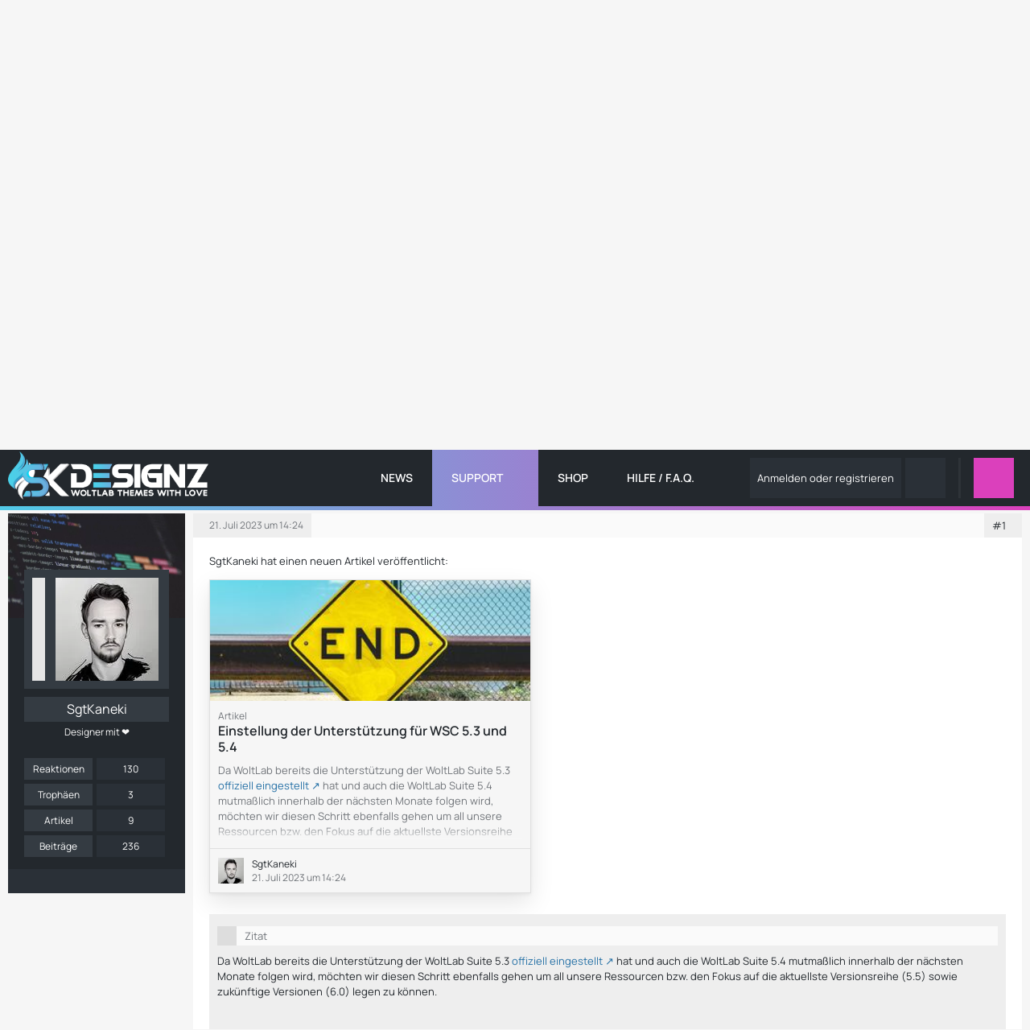

--- FILE ---
content_type: text/html; charset=UTF-8
request_url: https://sk-designz.de/community/thread/803-einstellung-der-unterst%C3%BCtzung-f%C3%BCr-wsc-5-3-und-5-4/?postID=3990
body_size: 13608
content:









<!DOCTYPE html>
<html
    dir="ltr"
    lang="de"
    data-color-scheme="light"
>

<head>
	<meta charset="utf-8">
		
	<title>Einstellung der Unterstützung für WSC 5.3 und 5.4 - Ankündigungen - SK-Designz</title>
	
	<meta name="viewport" content="width=device-width, initial-scale=1">
<meta name="format-detection" content="telephone=no">
<meta property="og:site_name" content="SK-Designz">
<meta property="og:title" content="Einstellung der Unterstützung für WSC 5.3 und 5.4 - SK-Designz">
<meta property="og:url" content="https://sk-designz.de/community/thread/803-einstellung-der-unterst%C3%BCtzung-f%C3%BCr-wsc-5-3-und-5-4/">
<meta property="og:type" content="article">
<meta property="og:description" content="SgtKaneki hat einen neuen Artikel veröffentlicht:
  

[…]">
<meta name="description" content="SgtKaneki hat einen neuen Artikel veröffentlicht:
  

[…]">

<!-- Stylesheets -->
<link rel="stylesheet" type="text/css" href="https://sk-designz.de/style/style-23.css?m=1759773861"><link rel="preload" href="https://sk-designz.de/font/families/Manrope/Manrope%5Bwght%5D.woff2?v=1718037635" as="font" crossorigin>

<meta name="timezone" content="Europe/Berlin">


<script>
	var WCF_PATH = 'https://sk-designz.de/';
	var WSC_API_URL = 'https://sk-designz.de/';
	
	var LANGUAGE_ID = 1;
	var LANGUAGE_USE_INFORMAL_VARIANT = false;
	var TIME_NOW = 1762523920;
	var LAST_UPDATE_TIME = 1748863898;
	var ENABLE_DEBUG_MODE = false;
	var ENABLE_PRODUCTION_DEBUG_MODE = true;
	var ENABLE_DEVELOPER_TOOLS = false;
	var PAGE_TITLE = 'SK-Designz';
	
	var REACTION_TYPES = {"1":{"title":"Gef\u00e4llt mir","renderedIcon":"<img\n\tsrc=\"https:\/\/sk-designz.de\/images\/reaction\/like.svg\"\n\talt=\"Gef\u00e4llt mir\"\n\tclass=\"reactionType\"\n\tdata-reaction-type-id=\"1\"\n>","iconPath":"https:\/\/sk-designz.de\/images\/reaction\/like.svg","showOrder":1,"reactionTypeID":1,"isAssignable":1},"2":{"title":"Danke","renderedIcon":"<img\n\tsrc=\"https:\/\/sk-designz.de\/images\/reaction\/thanks.svg\"\n\talt=\"Danke\"\n\tclass=\"reactionType\"\n\tdata-reaction-type-id=\"2\"\n>","iconPath":"https:\/\/sk-designz.de\/images\/reaction\/thanks.svg","showOrder":2,"reactionTypeID":2,"isAssignable":1},"3":{"title":"Prost!","renderedIcon":"<img\n\tsrc=\"https:\/\/sk-designz.de\/images\/reaction\/3-twemoji_beer.svg\"\n\talt=\"Prost!\"\n\tclass=\"reactionType\"\n\tdata-reaction-type-id=\"3\"\n>","iconPath":"https:\/\/sk-designz.de\/images\/reaction\/3-twemoji_beer.svg","showOrder":3,"reactionTypeID":3,"isAssignable":1},"4":{"title":"Naja...","renderedIcon":"<img\n\tsrc=\"https:\/\/sk-designz.de\/images\/reaction\/confused.svg\"\n\talt=\"Naja...\"\n\tclass=\"reactionType\"\n\tdata-reaction-type-id=\"4\"\n>","iconPath":"https:\/\/sk-designz.de\/images\/reaction\/confused.svg","showOrder":4,"reactionTypeID":4,"isAssignable":1},"5":{"title":"Traurig","renderedIcon":"<img\n\tsrc=\"https:\/\/sk-designz.de\/images\/reaction\/sad.svg\"\n\talt=\"Traurig\"\n\tclass=\"reactionType\"\n\tdata-reaction-type-id=\"5\"\n>","iconPath":"https:\/\/sk-designz.de\/images\/reaction\/sad.svg","showOrder":5,"reactionTypeID":5,"isAssignable":1}};
	
	
	</script>

<script src="https://sk-designz.de/js/WoltLabSuite/WebComponent.min.js?v=1748863898"></script>
<script src="https://sk-designz.de/js/preload/de.preload.js?v=1748863898"></script>

<script src="https://sk-designz.de/js/WoltLabSuite.Core.min.js?v=1748863898"></script>
<script>
requirejs.config({
	baseUrl: 'https://sk-designz.de/js',
	urlArgs: 't=1748863898'
	
});

window.addEventListener('pageshow', function(event) {
	if (event.persisted) {
		window.location.reload();
	}
});

</script>
<script src="https://sk-designz.de/js/WoltLabSuite.Forum.min.js?v=1748863898"></script>
<noscript>
	<style>
		.jsOnly {
			display: none !important;
		}
		
		.noJsOnly {
			display: block !important;
		}
	</style>
</noscript>

<script type="application/ld+json">
{
"@context": "http://schema.org",
"@type": "WebSite",
"url": "https:\/\/sk-designz.de\/community\/",
"potentialAction": {
"@type": "SearchAction",
"target": "https:\/\/sk-designz.de\/search\/?q={search_term_string}",
"query-input": "required name=search_term_string"
}
}
</script>
<link rel="apple-touch-icon" sizes="180x180" href="https://sk-designz.de/images/style-23/apple-touch-icon.png">
<link rel="manifest" href="https://sk-designz.de/images/style-23/manifest.json">
<link rel="icon" type="image/png" sizes="48x48" href="https://sk-designz.de/images/style-23/favicon-48x48.png">
<meta name="msapplication-config" content="https://sk-designz.de/images/style-23/browserconfig.xml">
<meta name="theme-color" content="#23282d">
<script>
    {
        document.querySelector('meta[name="theme-color"]').content = window.getComputedStyle(document.documentElement).getPropertyValue("--wcfPageThemeColor");
    }
</script>

	
			<link rel="canonical" href="https://sk-designz.de/community/thread/803-einstellung-der-unterst%C3%BCtzung-f%C3%BCr-wsc-5-3-und-5-4/">
		
					
		</head>

<body id="tpl_wbb_thread"
	itemscope itemtype="http://schema.org/WebPage" itemid="https://sk-designz.de/community/thread/803-einstellung-der-unterst%C3%BCtzung-f%C3%BCr-wsc-5-3-und-5-4/"	data-template="thread" data-application="wbb" data-page-id="50" data-page-identifier="com.woltlab.wbb.Thread"	data-board-id="2" data-thread-id="803"	class="">

<span id="top"></span>

<div id="pageContainer" class="pageContainer">
	
	
	<div id="pageHeaderContainer" class="pageHeaderContainer">
	<header id="pageHeader" class="pageHeader">
		<div id="pageHeaderPanel" class="pageHeaderPanel">
			<div class="layoutBoundary">
				<div id="pageHeaderLogo" class="pageHeaderLogo">
		
	<a href="https://sk-designz.de/community/" aria-label="SK-Designz">
		<img src="https://sk-designz.de/images/style-23/pageLogo-6fb7e87a.png" alt="" class="pageHeaderLogoLarge" height="60" width="249" loading="eager">
		<img src="https://sk-designz.de/images/style-23/pageLogoMobile-dd181e78.png" alt="" class="pageHeaderLogoSmall" height="363" width="1508" loading="eager">
		
		
	</a>
</div>
			
				<div class="box mainMenu" data-box-identifier="com.woltlab.wcf.MainMenu">
			
		
	<div class="boxContent">
		<nav aria-label="Hauptmenü">
	<ol class="boxMenu">
		
		
					<li class="" data-identifier="com.woltlab.wcf.ArticleList">
				<a href="https://sk-designz.de/news/" class="boxMenuLink">
					<span class="boxMenuLinkTitle">News</span>
														</a>
				
				</li>				
									<li class="active boxMenuHasChildren" data-identifier="com.woltlab.wbb.BoardList">
				<a href="https://sk-designz.de/community/" class="boxMenuLink" aria-current="page">
					<span class="boxMenuLinkTitle">Support</span>
																<fa-icon size="16" name="caret-down" solid></fa-icon>
									</a>
				
				<ol class="boxMenuDepth1">				
									<li class="" data-identifier="com.woltlab.wbb.UnresolvedThreadList">
				<a href="https://sk-designz.de/community/unresolved-thread-list/" class="boxMenuLink">
					<span class="boxMenuLinkTitle">Unerledigte Themen</span>
														</a>
				
				</li>				
									</ol></li>									<li class="" data-identifier="shop.header.menu.products">
				<a href="https://sk-designz.de/shop/" class="boxMenuLink">
					<span class="boxMenuLinkTitle">Shop</span>
														</a>
				
				</li>				
									<li class=" boxMenuHasChildren" data-identifier="com.woltlab.wcf.generic38">
				<a href="https://sk-designz.de/hilfe/" class="boxMenuLink">
					<span class="boxMenuLinkTitle">Hilfe / F.A.Q.</span>
																<fa-icon size="16" name="caret-down" solid></fa-icon>
									</a>
				
				<ol class="boxMenuDepth1">				
									<li class="" data-identifier="com.woltlab.wcf.generic68">
				<a href="https://sk-designz.de/installation/" class="boxMenuLink">
					<span class="boxMenuLinkTitle">Installation</span>
														</a>
				
				</li>				
									<li class="" data-identifier="com.woltlab.wcf.generic69">
				<a href="https://sk-designz.de/aktualisierung/" class="boxMenuLink">
					<span class="boxMenuLinkTitle">Update Anleitung</span>
														</a>
				
				</li>				
									<li class="" data-identifier="com.woltlab.wcf.generic70">
				<a href="https://sk-designz.de/anpassung/" class="boxMenuLink">
					<span class="boxMenuLinkTitle">Design Anpassung</span>
														</a>
				
				</li>				
									</ol></li>								
		
	</ol>
</nav>	</div>
</div><button type="button" class="pageHeaderMenuMobile" aria-expanded="false" aria-label="Menü">
	<span class="pageHeaderMenuMobileInactive">
		<fa-icon size="32" name="bars"></fa-icon>
	</span>
	<span class="pageHeaderMenuMobileActive">
		<fa-icon size="32" name="xmark"></fa-icon>
	</span>
</button>
				
				<nav id="topMenu" class="userPanel">
	<ul class="userPanelItems">
									<li id="pageLanguageContainer">
					</li>
						<li id="userLogin">
				<a
					class="loginLink"
					href="https://sk-designz.de/login/?url=https%3A%2F%2Fsk-designz.de%2Fcommunity%2Fthread%2F803-einstellung-der-unterst%25C3%25BCtzung-f%25C3%25BCr-wsc-5-3-und-5-4%2F%3FpostID%3D3990"
					rel="nofollow"
				>Anmelden oder registrieren</a>
			</li>
				
								
			
	<li class="styleSwitch">
		<form action="https://sk-designz.de/change-style/" method="post">
			<input type="hidden" name="url" value="https://sk-designz.de/community/thread/803-einstellung-der-unterst%C3%BCtzung-f%C3%BCr-wsc-5-3-und-5-4/?postID=3990">
            <input type="hidden" name="t" class="xsrfTokenInput" value="NOT_MODIFIED">
            <input type="hidden" name="styleID" value="24">
					<button class="switchDark jsTooltip"
							type="submit"
							title="Dunklen Stil aktivieren">
                        <fa-icon size="32" name="moon"></fa-icon>
						<span>Dunklen Stil aktivieren</span>
					</button>
		</form>
	</li>
				
		<!-- page search -->
		<li>
			<a href="https://sk-designz.de/search/" id="userPanelSearchButton" class="jsTooltip" title="Suche"><fa-icon size="32" name="magnifying-glass"></fa-icon> <span>Suche</span></a>
		</li>
	</ul>
</nav>
	<a
		href="https://sk-designz.de/login/?url=https%3A%2F%2Fsk-designz.de%2Fcommunity%2Fthread%2F803-einstellung-der-unterst%25C3%25BCtzung-f%25C3%25BCr-wsc-5-3-und-5-4%2F%3FpostID%3D3990"
		class="userPanelLoginLink jsTooltip"
		title="Anmelden oder registrieren"
		rel="nofollow"
	>
		<fa-icon size="32" name="arrow-right-to-bracket"></fa-icon>
	</a>
				
					

					
		
			
	
	<form action="https://sk-designz.de/change-style/" method="post">
		<input type="hidden" name="url" value="https://sk-designz.de/community/thread/803-einstellung-der-unterst%C3%BCtzung-f%C3%BCr-wsc-5-3-und-5-4/?postID=3990">
        <input type="hidden" name="t" class="xsrfTokenInput" value="NOT_MODIFIED">
        <input type="hidden" name="styleID" value="24">
				<button class="switchDark switchStileLink"
						type="submit"
						title="Dunklen Stil aktivieren">
                    <fa-icon size="32" name="moon"></fa-icon>
				</button>
	</form>

<button type="button" id="pageHeaderSearchMobile" class="pageHeaderSearchMobile" aria-expanded="false" aria-label="Suche">
	<fa-icon size="32" name="magnifying-glass"></fa-icon>
</button>

<div id="pageHeaderSearch" class="pageHeaderSearch">
	<form method="post" action="https://sk-designz.de/search/">
		<div id="pageHeaderSearchInputContainer" class="pageHeaderSearchInputContainer">
			<div class="pageHeaderSearchType dropdown">
				<a href="#" class="button dropdownToggle" id="pageHeaderSearchTypeSelect">
					<span class="pageHeaderSearchTypeLabel">Dieses Thema</span>
					<fa-icon size="16" name="caret-down" solid></fa-icon>
				</a>
				<ul class="dropdownMenu">
					<li><a href="#" data-extended-link="https://sk-designz.de/search/?extended=1" data-object-type="everywhere">Alles</a></li>
					<li class="dropdownDivider"></li>
					
											<li><a href="#" data-extended-link="https://sk-designz.de/search/?extended=1&amp;type=com.woltlab.wbb.post" data-object-type="com.woltlab.wbb.post" data-parameters='{ "threadID": 803 }'>Dieses Thema</a></li>		<li><a href="#" data-extended-link="https://sk-designz.de/search/?extended=1&amp;type=com.woltlab.wbb.post" data-object-type="com.woltlab.wbb.post" data-parameters='{ "boardID": 2 }'>Dieses Forum</a></li>
						
						<li class="dropdownDivider"></li>
					
					
																		<li><a href="#" data-extended-link="https://sk-designz.de/search/?type=com.woltlab.wcf.article&amp;extended=1" data-object-type="com.woltlab.wcf.article">Artikel</a></li>
																								<li><a href="#" data-extended-link="https://sk-designz.de/search/?type=com.woltlab.wcf.page&amp;extended=1" data-object-type="com.woltlab.wcf.page">Seiten</a></li>
																																			<li><a href="#" data-extended-link="https://sk-designz.de/search/?type=com.woltlab.wbb.post&amp;extended=1" data-object-type="com.woltlab.wbb.post">Forum</a></li>
																								<li><a href="#" data-extended-link="https://sk-designz.de/search/?type=com.viecode.shop.product&amp;extended=1" data-object-type="com.viecode.shop.product">Produkte</a></li>
																								<li><a href="#" data-extended-link="https://sk-designz.de/search/?type=dev.hanashi.bugtracker.bug.message&amp;extended=1" data-object-type="dev.hanashi.bugtracker.bug.message">Bugtracker</a></li>
																
					<li class="dropdownDivider"></li>
					<li><a class="pageHeaderSearchExtendedLink" href="https://sk-designz.de/search/?extended=1">Erweiterte Suche</a></li>
				</ul>
			</div>
			
			<input type="search" name="q" id="pageHeaderSearchInput" class="pageHeaderSearchInput" placeholder="Suchbegriff eingeben" autocomplete="off" value="">
			
			<button type="submit" class="pageHeaderSearchInputButton button" title="Suche">
				<fa-icon size="16" name="magnifying-glass"></fa-icon>
			</button>
			
			<div id="pageHeaderSearchParameters"></div>
			
					</div>
	</form>
</div>

	</div>
		</div>
		
		<div id="pageHeaderFacade" class="pageHeaderFacade">
			<div class="layoutBoundary">
					
	<div id="skUserHeader" class="skUserHeader guest">
		<div class="layoutBoundary">
			<div class="userHeader">
				<div class ="boxAvatar">
					<a><img src="https://sk-designz.de/images/avatars/avatar-default.svg" width="148" height="148" alt="" class="userAvatarImage"></a>
				</div>
			</div>

			<div class="informationHeader">
				<div class="layoutBoundary">
					<div class="infoHeader">
						<h2 class="boxTitle">Melden Sie sich an oder registrieren Sie sich!</h2>

						<p>Du besitzt noch keinen Account? Dann registriere dich einmalig und völlig kostenlos und nutze unser breites Spektrum an Themengebieten, Features und tollen Möglichkeiten. Als registriertes Mitglied auf unserer Seite kannst du alle Funktionen nutzen um aktiv am Community-Leben teilnehmen. Schreibe Beiträge, eröffne Themen, lade deine Bilder hoch, stelle deine Videos online, unterhalte dich mit anderen Mitgliedern und helfe uns unser Projekt stetig zu verbessern und gemeinsam zu wachsen! Also worauf wartest du noch? Werde noch heute ein Teil von uns!</p>

						<a class="button" href="https://sk-designz.de/login/">Anmelden oder registrieren</a>
					</div>
				</div>
			</div>

			
		</div>
	</div>

				</div>
		</div>
	</header>
	
	
</div>
	
	
	
	
	
	<div class="pageNavigation">
	<div class="layoutBoundary">
			<nav class="breadcrumbs" aria-label="Verlaufsnavigation">
		<ol class="breadcrumbs__list" itemprop="breadcrumb" itemscope itemtype="http://schema.org/BreadcrumbList">
			<li class="breadcrumbs__item" title="SK-Designz" itemprop="itemListElement" itemscope itemtype="http://schema.org/ListItem">
							<a class="breadcrumbs__link" href="https://sk-designz.de/community/" itemprop="item">
																<span class="breadcrumbs__title" itemprop="name">SK-Designz</span>
							</a>
															<meta itemprop="position" content="1">
																					</li>
														
											<li class="breadcrumbs__item" title="Allgemeine Informationen" itemprop="itemListElement" itemscope itemtype="http://schema.org/ListItem">
							<a class="breadcrumbs__link" href="https://sk-designz.de/community/board/1-allgemeine-informationen/" itemprop="item">
																<span class="breadcrumbs__title" itemprop="name">Allgemeine Informationen</span>
							</a>
															<meta itemprop="position" content="2">
																					</li>
														
											<li class="breadcrumbs__item" title="Ankündigungen" itemprop="itemListElement" itemscope itemtype="http://schema.org/ListItem">
							<a class="breadcrumbs__link" href="https://sk-designz.de/community/board/2-ank%C3%BCndigungen/" itemprop="item">
																	<span class="breadcrumbs__parent_indicator">
										<fa-icon size="16" name="arrow-left-long"></fa-icon>
									</span>
																<span class="breadcrumbs__title" itemprop="name">Ankündigungen</span>
							</a>
															<meta itemprop="position" content="3">
																					</li>
		</ol>
	</nav>
		
					<div class="pageNavIcon">
				<li class="sidebarCollapse jsTooltip" title="Sidebar verbergen">
	<a class="sidebarCollapse2">
		<fa-icon size="16" name="chevron-right"></fa-icon>
	</a>
</li>
<li class="sidebarExpand jsTooltip" title="Sidebar anzeigen" style="display: none;">
	<a class="sidebarExpand2">
		<fa-icon size="16" name="chevron-left"></fa-icon>
	</a>
</li>

</div>
			</div>
</div>
<div class="skNavigationSVG">	
<svg version="1.1" preserveAspectRatio="none" id="Layer_1" xmlns="http://www.w3.org/2000/svg" xmlns:xlink="http://www.w3.org/1999/xlink" x="0px" y="0px" viewBox="0 0 1920 80" style="enable-background:new 0 0 1920 80;height: 80px;width: 100%;" xml:space="preserve">
<linearGradient id="SVGID_1_" gradientUnits="userSpaceOnUse" x1="0" y1="50.05" x2="1919.9001" y2="50.05">
		<stop offset="0" style="stop-color:#989898;stop-opacity:0"></stop>
		<stop offset="0" style="stop-color:#51CAE7"></stop>
		<stop offset="1" style="stop-color:#DB40BC"></stop>
	</linearGradient>
				<path class="st0" d="M0,20.1C250.9,32.1,501.9,44,752.8,56l573-15.5l382.3-17.7c70.6,9.3,141.2,18.6,211.8,28c0,9.7,0,19.5,0,29.2
				C1280,80,640,80,0,80C0,60,0,40.1,0,20.1z"></path>
				<path class="st1" d="M0,76.8C386.6,60.2,773.1,43.6,1159.7,27l655.4,29.6c35-7.5,69.9-15.1,104.9-22.6c0,15.6,0,31.3,0,46.9 
				C1280,81,640,81,0,81C0,79.6,0,78.2,0,76.8z"></path>
	</svg>
</div>
	
	
	
	<section id="main" class="main" role="main" 	itemprop="mainEntity" itemscope itemtype="http://schema.org/DiscussionForumPosting"
	itemid="https://sk-designz.de/community/thread/803-einstellung-der-unterst%C3%BCtzung-f%C3%BCr-wsc-5-3-und-5-4/#post3990"
>
		<div class="layoutBoundary">
			

						
			<div id="content" class="content">
								
																<header class="contentHeader messageGroupContentHeader wbbThread" data-thread-id="803" data-is-closed="0" data-is-deleted="0" data-is-disabled="0" data-is-sticky="0" data-is-announcement="0" data-is-link="0">
		<div class="contentHeaderIcon">
			<img src="https://sk-designz.de/images/avatars/a1/183-a1acfc58f5466ebba8f3d68cb5c2fb163efbe1a4.webp" width="64" height="64" alt="" class="userAvatarImage" loading="lazy">
															
		</div>

		<div class="contentHeaderTitle">
			<h1 class="contentTitle" itemprop="name headline">Einstellung der Unterstützung für WSC 5.3 und 5.4</h1>
			<ul class="inlineList contentHeaderMetaData">
				

				

									<li>
						<fa-icon size="16" name="user"></fa-icon>
						<a href="https://sk-designz.de/user/1-sgtkaneki/" data-object-id="1" class="userLink">SgtKaneki</a>					</li>
				
				<li>
					<fa-icon size="16" name="clock"></fa-icon>
					<a href="https://sk-designz.de/community/thread/803-einstellung-der-unterst%C3%BCtzung-f%C3%BCr-wsc-5-3-und-5-4/"><woltlab-core-date-time date="2023-07-21T12:24:52+00:00">21. Juli 2023 um 14:24</woltlab-core-date-time></a>
				</li>

				
				
				
			</ul>

			<meta itemprop="url" content="https://sk-designz.de/community/thread/803-einstellung-der-unterst%C3%BCtzung-f%C3%BCr-wsc-5-3-und-5-4/">
			<meta itemprop="commentCount" content="0">
					</div>

		
	</header>
													
				
				
				
				
				

				




	<div class="contentInteraction">
		
					<div class="contentInteractionButtonContainer">
				
									 <div class="contentInteractionShareButton">
						<button type="button" class="button small wsShareButton jsTooltip" title="Teilen" data-link="https://sk-designz.de/community/thread/803-einstellung-der-unterst%C3%BCtzung-f%C3%BCr-wsc-5-3-und-5-4/" data-link-title="Einstellung der Unterstützung für WSC 5.3 und 5.4" data-bbcode="[thread]803[/thread]">
		<fa-icon size="16" name="share-nodes"></fa-icon>
	</button>					</div>
				
							</div>
			</div>


	<div class="section">
		<ul
			class="wbbThreadPostList messageList jsClipboardContainer"
			data-is-last-page="true"
			data-last-post-time="1689942292"
			data-page-no="1"
			data-type="com.woltlab.wbb.post"
		>
							



			
		
		
		
	
	
			<li
			id="post3990"
			class="
				anchorFixedHeader
				messageGroupStarter											"
		>
			<article class="wbbPost message messageSidebarOrientationLeft jsClipboardObject jsMessage userOnlineGroupMarking4"
				data-post-id="3990" data-can-edit="0" data-can-edit-inline="0"
				data-is-closed="0" data-is-deleted="0" data-is-disabled="0"
								data-object-id="3990" data-object-type="com.woltlab.wbb.likeablePost" data-user-id="1"											>
				<meta itemprop="datePublished" content="2023-07-21T14:24:52+02:00">
													 
	
<aside role="presentation" class="messageSidebar member" itemprop="author" itemscope itemtype="http://schema.org/Person">

	<div class="messageSidebarCoverPhoto" style="background-image: url(https://sk-designz.de/images/coverPhotos/61/1-6127573b14e688d8cf6631a476c5bb907c1474b1.webp)"></div>

	<div class="messageAuthor">
		
		
								
							<div class="userAvatar">
					<a href="https://sk-designz.de/user/1-sgtkaneki/" aria-hidden="true" tabindex="-1"><img src="https://sk-designz.de/images/avatars/a1/183-a1acfc58f5466ebba8f3d68cb5c2fb163efbe1a4.webp" width="128" height="128" alt="" class="userAvatarImage" loading="lazy"></a>					
					<span class="badgeOffline"></span>				</div>
						
			<div class="messageAuthorContainer">
				<a href="https://sk-designz.de/user/1-sgtkaneki/" class="username userLink" data-object-id="1" itemprop="url">
					<span itemprop="name">SgtKaneki</span>
				</a>
														
					
							</div>
			
												<div class="userTitle">
						<span class="badge userTitleBadge skdesignz">Designer mit ❤</span>
					</div>
				
				
							
						</div>
	
			
		
									<div class="userCredits">
					<dl class="plain dataList">
						<dt><a href="https://sk-designz.de/user/1-sgtkaneki/#likes" class="jsTooltip" title="Erhaltene Reaktionen von SgtKaneki">Reaktionen</a></dt>
								<dd>130</dd>
														
														
															<dt><a href="#" class="trophyPoints jsTooltip userTrophyOverlayList" data-user-id="1" title="Trophäen von SgtKaneki anzeigen">Trophäen</a></dt>
								<dd>3</dd>
														
															<dt><a href="https://sk-designz.de/news/?userID=1" class="jsTooltip" title="Artikel von SgtKaneki">Artikel</a></dt>
								<dd>9</dd>
														
								<dt><a href="https://sk-designz.de/community/user-post-list/1-sgtkaneki/" title="Beiträge von SgtKaneki" class="jsTooltip">Beiträge</a></dt>
	<dd>236</dd>
					</dl>
				</div>
			
				
		
		
			
	<ul class="messageSidebarButtons">
	<li>
				<a class="jsTooltip" title="Website" href="https://sk-designz.de/"><fa-icon size="16" name="house"></fa-icon> <span class="invisible">Website</span></a>
			</li>
	</ul>


</aside>
				
				<div class="messageContent">
					<header class="messageHeader">
						<div class="messageHeaderBox">
							<ul class="messageHeaderMetaData">
								<li><a href="https://sk-designz.de/community/thread/803-einstellung-der-unterst%C3%BCtzung-f%C3%BCr-wsc-5-3-und-5-4/?postID=3990#post3990" class="permalink messagePublicationTime"><woltlab-core-date-time date="2023-07-21T12:24:52+00:00">21. Juli 2023 um 14:24</woltlab-core-date-time></a></li>
								
								
							</ul>
							
							<ul class="messageStatus">
																																																
								
							</ul>
						</div>
						
						<ul class="messageQuickOptions">
															
														
															<li>
									<a href="https://sk-designz.de/community/thread/803-einstellung-der-unterst%C3%BCtzung-f%C3%BCr-wsc-5-3-und-5-4/?postID=3990#post3990" class="jsTooltip wsShareButton" title="Teilen" data-link-title="Einstellung der Unterstützung für WSC 5.3 und 5.4">#1</a>
								</li>
														
														
							
						</ul>
						
						
					</header>
					
					<div class="messageBody">
												
												
						
						
						<div class="messageText" itemprop="text">
														
							<p>SgtKaneki hat einen neuen Artikel veröffentlicht:<br><article class="articleEmbeddedEntry embeddedContent" aria-labelledby="eeb22cd7_entryTitle11">
	<div class="embeddedContentLink">
		<img
			class="embeddedContentImageElement"
			src="https://sk-designz.de/media/34-matt-botsford-tgjsku4-g6q-unsplash-jpg/?thumbnail=medium"
			height="420"
			width="336"
			loading="lazy"
			alt="">

		<div class="embeddedContentCategory">Artikel</div>
		
		<h3 class="embeddedContentTitle" id="eeb22cd7_articleTitle11">
			<a href="https://sk-designz.de/article/21-einstellung-der-unterst%C3%BCtzung-f%C3%BCr-wsc-5-3-und-5-4/" class="embeddedContentTitleLink">Einstellung der Unterstützung für WSC 5.3 und 5.4</a>
		</h3>
		
		<div class="embeddedContentDescription">
			Da WoltLab bereits die Unterstützung der WoltLab Suite 5.3 <a href="https://www.woltlab.com/community/thread/298421-eingeschr%C3%A4nkte-unterst%C3%BCtzung-f%C3%BCr-woltlab-suite-5-3/" class="externalURL" target="_blank" rel="nofollow noopener">offiziell eingestellt</a> hat und auch die WoltLab Suite 5.4 mutmaßlich innerhalb der nächsten Monate folgen wird, möchten wir diesen Schritt ebenfalls gehen um all unsere Ressourcen bzw. den Fokus auf die aktuellste Versionsreihe (5.5) sowie zukünftige Versionen (6.0) legen zu können.<br><br><h3>
	1. August <strong>2023</strong> – 1. Etappe
</h3>
<ul>
	<li>Die reguläre Unterstützungsperiode ist abgelaufen, es werden keine Updates oder Support mehr für unsere Produkte für die</li></ul>…		</div>
	</div>
	
	<div class="embeddedContentMeta">
		<div class="embeddedContentMetaImage">
			<img src="https://sk-designz.de/images/avatars/a1/183-a1acfc58f5466ebba8f3d68cb5c2fb163efbe1a4.webp" width="32" height="32" alt="" class="userAvatarImage" loading="lazy">		</div>
		
		<div class="embeddedContentMetaContent">
			<div class="embeddedContentMetaAuthor">
				SgtKaneki			</div>
			
			<div class="embeddedContentMetaTime">
				<woltlab-core-date-time date="2023-07-21T14:24:52+02:00">21. Juli 2023 um 14:24</woltlab-core-date-time>			</div>
		</div>
	</div>
</article></p><blockquote class="quoteBox collapsibleBbcode jsCollapsibleBbcode quoteBoxSimple">
	<div class="quoteBoxIcon">
					<fa-icon size="24" name="quote-left"></fa-icon>			</div>
	
	<div class="quoteBoxTitle">
					Zitat
			</div>
	
	<div class="quoteBoxContent">
		Da WoltLab bereits die Unterstützung der WoltLab Suite 5.3 <a href="https://www.woltlab.com/community/thread/298421-eingeschr%C3%A4nkte-unterst%C3%BCtzung-f%C3%BCr-woltlab-suite-5-3/" class="externalURL" target="_blank" rel="nofollow noopener ugc">offiziell eingestellt</a> hat und auch die WoltLab Suite 5.4 mutmaßlich innerhalb der nächsten Monate folgen wird, möchten wir diesen Schritt ebenfalls gehen um all unsere Ressourcen bzw. den Fokus auf die aktuellste Versionsreihe (5.5) sowie zukünftige Versionen (6.0) legen zu können.<br><br><h3>
	1. August <strong>2023</strong> – 1. Etappe
</h3>
<ul>
	<li>Die reguläre Unterstützungsperiode ist abgelaufen, es werden keine Updates oder Support mehr für unsere Produkte für die</li></ul>…
	</div>
	
	</blockquote>						</div>
						
						
					</div>
					
					<footer class="messageFooter">
												
													<div class="messageSignature">
								<div><p class="text-center"><strong><em>Mit freundlichen Grüßen / With best regards,</em></strong><em><strong></strong></em></p><p class="text-center"><strong><em>SgtKaneki</em></strong></p><p class="text-center"><br>
</p><p class="text-center"><strong>KEIN SUPPORT VIA PRIVATER NACHRICHT (KONVERSATION) / NO SUPPORT VIA PRIVATE MESSAGE (CONVERSATION)</strong></p></div>
							</div>
												
						
						
						<div class="messageFooterNotes">
														
														
														
														
							
						</div>
						
						<div class="messageFooterGroup">
							
															    	
	<woltlab-core-reaction-summary
		data="[]"
		object-type="com.woltlab.wbb.likeablePost"
		object-id="3990"
		selected-reaction="0"
	></woltlab-core-reaction-summary>
							
							<ul class="messageFooterButtonsExtra buttonList smallButtons jsMobileNavigationExtra">
																																								
							</ul>
							
							<ul class="messageFooterButtons buttonList smallButtons jsMobileNavigation">
																<li class="jsQuoteMessage" data-object-id="3990" data-is-quoted="0"><a href="#" title="Zitieren" class="button jsTooltip"><fa-icon size="16" name="quote-left"></fa-icon> <span class="invisible">Zitieren</span></a></li>																								
							</ul>
						</div>

						
					</footer>
				</div>
			</article>
		</li>
		
	
	
		
		
	
	
										
					</ul>
	</div>


</div>
			
			
		</div>
	</section>
	
	
	
	
	
		<div class="skInfoBox">
		<div class="layoutBoundary">

							<div class="box left">
											<div class="icon">
							<img src="https://sk-designz.de/images/black_icon.png">
						</div>
					
					<div class="boxContent">
						<h3>Kontaktieren Sie uns!</h3>

						<p>Sie haben eine offene Frage oder einen Auftrag für uns und möchten uns ganz ohne Registrierung und vollkommen unkompliziert kontaktieren? Dann schreiben Sie uns einfach über unser Kontaktformular! Wir werden uns anschließend schnellstmöglich mit Ihnen in Verbindung setzen.</p>

													<a href="https://sk-designz.de/contact/" class="button">
								Kontakt aufnehmen							</a>
											</div>
				</div>
			
							<div class="box left">
											<div class="icon">
							<img src="https://sk-designz.de/images/logoSmall.png">
						</div>
					
					<div class="boxContent">
						<h3>WoltLab PluginStore</h3>

						<p>... auch WoltLab Cloud-Kunden gehen bei uns nicht leer aus! All unsere Produkte sind nicht nur streng durch WoltLab überprüft worden sondern auch ausnahmslos im WoltLab PluginStore verfügbar! Die Produktversionen sind dabei komplett identisch, es entstehen keinerlei Nachteile!</p>

													<a href="https://www.woltlab.com/pluginstore/user-file-list/1455109-sgtkaneki/" target="_blank" class="button">
								Zum PluginStore							</a>
											</div>
				</div>
					</div>
	</div>
<div class="skFooter">
			<h2>WoltLab Themes with Love</h2>
		
	<div class="layoutBoundary">	
				<div class="box boxLeft">
            <h3>Informationen</h3>

			<p><a href="/legal-notice/">Impressum &amp; Kontakt</a></p>			
			<p><a href="https://sk-designz.de/shop/product-terms-and-conditions/">Geschäftsbedingungen</a></p>		
			<p><a href="https://sk-designz.de/index.php?disclaimer/">Nutzungsbedingungen</a></p>			<p><a href="https://sk-designz.de/lizenz-bestimmungen/">Lizenzbestimmungen</a></p>			<p><a href="https://sk-designz.de/datenschutzerklaerung/">Datenschutzerklärung</a></p>												
		</div>
				
				<div class="box boxCenter">
            <h3>Empfohlene Anbieter</h3>

			<p><a href="https://www.braun-development.de/" target="_blank">Olaf Braun</a></p>			
			<p><a href="https://softcreatr.dev/" target="_blank">SoftCreatr</a></p>		
			<p><a href="https://warly.de/" target="_blank">Warly Soft.</a></p>			<p><a href="https://wbb-elite.de/" target="_blank">WBB-Elite</a></p>			<p><a href="https://woltlab.com/" target="_blank">WoltLab GmbH</a></p>											
		</div>
				
				<div class="box boxInfo">
            <h3>Über uns</h3>
            
			<p>Seit mittlerweile mehr als 8 Jahren konnten wir Erfahrung im Bereich des Webdesigns und insbesondere der Webentwicklung sammeln. Stetig halten wir uns auf dem laufenden und sind daran Interessiert unsere Kenntnisse sowie unsere Produkte zu verbessern und noch nachhaltiger, kundenfreundlicher und einzigartiger gestalten zu können, dabei legen wir besonders großen Wert auf die Zufriedenheit unserer Kunden. Wir achten stets auf Benutzerfreundlichkeit, einzigartige Individiualisierungsmöglichkeiten sowie erstklassigen Support bei unseren Produkten und Dienstleistungen.</p>
		</div>
			
			</div>
</div>
<div class="skFooterSVG">
<svg version="1.1" preserveAspectRatio="none" id="Layer_1" xmlns="http://www.w3.org/2000/svg" xmlns:xlink="http://www.w3.org/1999/xlink" x="0px" y="0px" viewBox="0 0 1920 80" style="enable-background:new 0 0 1920 80;height: 80px;width: 100%;" xml:space="preserve">
<linearGradient id="SVGID_1_" gradientUnits="userSpaceOnUse" x1="0" y1="50.05" x2="1919.9001" y2="50.05">
		<stop offset="0" style="stop-color:#989898;stop-opacity:0"></stop>
		<stop offset="0" style="stop-color:#51CAE7"></stop>
		<stop offset="1" style="stop-color:#DB40BC"></stop>
	</linearGradient>
				<path class="st0" d="M0,20.1C250.9,32.1,501.9,44,752.8,56l573-15.5l382.3-17.7c70.6,9.3,141.2,18.6,211.8,28c0,9.7,0,19.5,0,29.2
				C1280,80,640,80,0,80C0,60,0,40.1,0,20.1z"></path>
				<path class="st1" d="M0,76.8C386.6,60.2,773.1,43.6,1159.7,27l655.4,29.6c35-7.5,69.9-15.1,104.9-22.6c0,15.6,0,31.3,0,46.9 
				C1280,81,640,81,0,81C0,79.6,0,78.2,0,76.8z"></path>
	</svg>
</div>

<footer id="pageFooter" class="pageFooter">
		
					
			<div class="boxesFooter">
			<div class="layoutBoundary">
													<div class="boxContainer">
						<div class="box" data-box-identifier="com.woltlab.wcf.FooterMenu">
			
		
	<div class="boxContent">
		<nav aria-label="Footer-Menü">
	<ol class="boxMenu">
		
		
					<li class="" data-identifier="com.woltlab.wcf.PrivacyPolicy">
				<a href="https://sk-designz.de/datenschutzerklaerung/" class="boxMenuLink">
					<span class="boxMenuLinkTitle">Datenschutzerklärung</span>
														</a>
				
				</li>				
									<li class="" data-identifier="com.woltlab.wcf.LegalNotice">
				<a href="https://sk-designz.de/legal-notice/" class="boxMenuLink">
					<span class="boxMenuLinkTitle">Impressum</span>
														</a>
				
				</li>				
									<li class="" data-identifier="com.woltlab.wcf.Contact">
				<a href="https://sk-designz.de/contact/" class="boxMenuLink">
					<span class="boxMenuLinkTitle">Kontakt</span>
														</a>
				
				</li>				
																	
		
	</ol>
</nav>	</div>
</div>
					</div>
				
			</div>
		</div>
		
			<div id="pageFooterCopyright" class="pageFooterCopyright">
			<div class="layoutBoundary">
				<div class="copyright"><a href="https://www.woltlab.com/de/" rel="nofollow" target="_blank">Community-Software: <strong>WoltLab Suite&trade;</strong></a></div><div class="copyright">2018-2024 | <strong>SK-Designz.de</strong></div>
			</div>
		</div>
	
</footer>
</div>

	
<div class="pageFooterStickyNotice">
	
	
	<noscript>
		<div class="info" role="status">
			<div class="layoutBoundary">
				<span class="javascriptDisabledWarningText">In Ihrem Webbrowser ist JavaScript deaktiviert. Um alle Funktionen dieser Website nutzen zu können, muss JavaScript aktiviert sein.</span>
			</div>
		</div>	
	</noscript>
</div>

<script>
	require(['Language', 'WoltLabSuite/Core/BootstrapFrontend', 'User'], function(Language, BootstrapFrontend, User) {
		
		
		User.init(
			0,
			'',
			''		);
		
		BootstrapFrontend.setup({
			backgroundQueue: {
				url: 'https://sk-designz.de/background-queue-perform/',
				force: false			},
			dynamicColorScheme: false,
			enableUserPopover: true,
			executeCronjobs: 'https://sk-designz.de/cronjob-perform/',
											shareButtonProviders: [
					["Facebook", "Facebook", "<fa-brand size=\"24\"><svg xmlns=\"http:\/\/www.w3.org\/2000\/svg\" viewBox=\"0 0 512 512\"><!--! Font Awesome Free 6.5.1 by @fontawesome - https:\/\/fontawesome.com License - https:\/\/fontawesome.com\/license\/free (Icons: CC BY 4.0, Fonts: SIL OFL 1.1, Code: MIT License) Copyright 2023 Fonticons, Inc. --><path d=\"M512 256C512 114.6 397.4 0 256 0S0 114.6 0 256C0 376 82.7 476.8 194.2 504.5V334.2H141.4V256h52.8V222.3c0-87.1 39.4-127.5 125-127.5c16.2 0 44.2 3.2 55.7 6.4V172c-6-.6-16.5-1-29.6-1c-42 0-58.2 15.9-58.2 57.2V256h83.6l-14.4 78.2H287V510.1C413.8 494.8 512 386.9 512 256h0z\"\/><\/svg><\/fa-brand>"], 
					["Twitter", "X", "<fa-brand size=\"24\"><svg xmlns=\"http:\/\/www.w3.org\/2000\/svg\" viewBox=\"0 0 512 512\"><!--! Font Awesome Free 6.5.1 by @fontawesome - https:\/\/fontawesome.com License - https:\/\/fontawesome.com\/license\/free (Icons: CC BY 4.0, Fonts: SIL OFL 1.1, Code: MIT License) Copyright 2023 Fonticons, Inc. --><path d=\"M389.2 48h70.6L305.6 224.2 487 464H345L233.7 318.6 106.5 464H35.8L200.7 275.5 26.8 48H172.4L272.9 180.9 389.2 48zM364.4 421.8h39.1L151.1 88h-42L364.4 421.8z\"\/><\/svg><\/fa-brand>"], 
					["Reddit", "Reddit", "<fa-brand size=\"24\"><svg xmlns=\"http:\/\/www.w3.org\/2000\/svg\" viewBox=\"0 0 512 512\"><!--! Font Awesome Free 6.5.1 by @fontawesome - https:\/\/fontawesome.com License - https:\/\/fontawesome.com\/license\/free (Icons: CC BY 4.0, Fonts: SIL OFL 1.1, Code: MIT License) Copyright 2023 Fonticons, Inc. --><path d=\"M0 256C0 114.6 114.6 0 256 0S512 114.6 512 256s-114.6 256-256 256L37.1 512c-13.7 0-20.5-16.5-10.9-26.2L75 437C28.7 390.7 0 326.7 0 256zM349.6 153.6c23.6 0 42.7-19.1 42.7-42.7s-19.1-42.7-42.7-42.7c-20.6 0-37.8 14.6-41.8 34c-34.5 3.7-61.4 33-61.4 68.4l0 .2c-37.5 1.6-71.8 12.3-99 29.1c-10.1-7.8-22.8-12.5-36.5-12.5c-33 0-59.8 26.8-59.8 59.8c0 24 14.1 44.6 34.4 54.1c2 69.4 77.6 125.2 170.6 125.2s168.7-55.9 170.6-125.3c20.2-9.6 34.1-30.2 34.1-54c0-33-26.8-59.8-59.8-59.8c-13.7 0-26.3 4.6-36.4 12.4c-27.4-17-62.1-27.7-100-29.1l0-.2c0-25.4 18.9-46.5 43.4-49.9l0 0c4.4 18.8 21.3 32.8 41.5 32.8zM177.1 246.9c16.7 0 29.5 17.6 28.5 39.3s-13.5 29.6-30.3 29.6s-31.4-8.8-30.4-30.5s15.4-38.3 32.1-38.3zm190.1 38.3c1 21.7-13.7 30.5-30.4 30.5s-29.3-7.9-30.3-29.6c-1-21.7 11.8-39.3 28.5-39.3s31.2 16.6 32.1 38.3zm-48.1 56.7c-10.3 24.6-34.6 41.9-63 41.9s-52.7-17.3-63-41.9c-1.2-2.9 .8-6.2 3.9-6.5c18.4-1.9 38.3-2.9 59.1-2.9s40.7 1 59.1 2.9c3.1 .3 5.1 3.6 3.9 6.5z\"\/><\/svg><\/fa-brand>"], 
					 
					["LinkedIn", "LinkedIn", "<fa-brand size=\"24\"><svg xmlns=\"http:\/\/www.w3.org\/2000\/svg\" viewBox=\"0 0 448 512\"><!--! Font Awesome Free 6.5.1 by @fontawesome - https:\/\/fontawesome.com License - https:\/\/fontawesome.com\/license\/free (Icons: CC BY 4.0, Fonts: SIL OFL 1.1, Code: MIT License) Copyright 2023 Fonticons, Inc. --><path d=\"M100.28 448H7.4V148.9h92.88zM53.79 108.1C24.09 108.1 0 83.5 0 53.8a53.79 53.79 0 0 1 107.58 0c0 29.7-24.1 54.3-53.79 54.3zM447.9 448h-92.68V302.4c0-34.7-.7-79.2-48.29-79.2-48.29 0-55.69 37.7-55.69 76.7V448h-92.78V148.9h89.08v40.8h1.3c12.4-23.5 42.69-48.3 87.88-48.3 94 0 111.28 61.9 111.28 142.3V448z\"\/><\/svg><\/fa-brand>"], 
					["Pinterest", "Pinterest", "<fa-brand size=\"24\"><svg xmlns=\"http:\/\/www.w3.org\/2000\/svg\" viewBox=\"0 0 496 512\"><!--! Font Awesome Free 6.5.1 by @fontawesome - https:\/\/fontawesome.com License - https:\/\/fontawesome.com\/license\/free (Icons: CC BY 4.0, Fonts: SIL OFL 1.1, Code: MIT License) Copyright 2023 Fonticons, Inc. --><path d=\"M496 256c0 137-111 248-248 248-25.6 0-50.2-3.9-73.4-11.1 10.1-16.5 25.2-43.5 30.8-65 3-11.6 15.4-59 15.4-59 8.1 15.4 31.7 28.5 56.8 28.5 74.8 0 128.7-68.8 128.7-154.3 0-81.9-66.9-143.2-152.9-143.2-107 0-163.9 71.8-163.9 150.1 0 36.4 19.4 81.7 50.3 96.1 4.7 2.2 7.2 1.2 8.3-3.3.8-3.4 5-20.3 6.9-28.1.6-2.5.3-4.7-1.7-7.1-10.1-12.5-18.3-35.3-18.3-56.6 0-54.7 41.4-107.6 112-107.6 60.9 0 103.6 41.5 103.6 100.9 0 67.1-33.9 113.6-78 113.6-24.3 0-42.6-20.1-36.7-44.8 7-29.5 20.5-61.3 20.5-82.6 0-19-10.2-34.9-31.4-34.9-24.9 0-44.9 25.7-44.9 60.2 0 22 7.4 36.8 7.4 36.8s-24.5 103.8-29 123.2c-5 21.4-3 51.6-.9 71.2C65.4 450.9 0 361.1 0 256 0 119 111 8 248 8s248 111 248 248z\"\/><\/svg><\/fa-brand>"], 
					 
					
				],
						styleChanger: false		});
	});
</script>
<script>
	// prevent jQuery and other libraries from utilizing define()
	__require_define_amd = define.amd;
	define.amd = undefined;
</script>
<script src="https://sk-designz.de/js/WCF.Combined.min.js?v=1748863898"></script>
<script>
	define.amd = __require_define_amd;
	$.holdReady(true);
</script>
<script>
	WCF.User.init(
		0,
		''	);
</script>
<script src="https://sk-designz.de/community/js/WBB.min.js?v=1748863898"></script>
<script>
	$(function() {
		WCF.User.Profile.ActivityPointList.init();
		
					require(['WoltLabSuite/Core/Ui/User/Trophy/List'], function (UserTrophyList) {
				new UserTrophyList();
			});
				
		require(['WoltLabSuite/Forum/Bootstrap'], (Bootstrap) => {
	Bootstrap.setup();
});
		
			});
</script>
<script>
		var $imageViewer = null;
		$(function() {
			WCF.Language.addObject({
				'wcf.imageViewer.button.enlarge': 'Vollbild-Modus',
				'wcf.imageViewer.button.full': 'Originalversion aufrufen',
				'wcf.imageViewer.seriesIndex': '{literal}{x} von {y}{\/literal}',
				'wcf.imageViewer.counter': '{literal}Bild {x} von {y}{\/literal}',
				'wcf.imageViewer.close': 'Schließen',
				'wcf.imageViewer.enlarge': 'Bild direkt anzeigen',
				'wcf.imageViewer.next': 'Nächstes Bild',
				'wcf.imageViewer.previous': 'Vorheriges Bild'
			});
			
			$imageViewer = new WCF.ImageViewer();
		});
	</script>
<script>
						require(['WoltLabSuite/Core/Language/Chooser'], function(LanguageChooser) {
							var languages = {
																	'1': {
										iconPath: 'https:\/\/sk-designz.de\/icon\/flag\/de.svg',
										languageName: 'Deutsch',
										languageCode: 'de'
									}
								, 									'2': {
										iconPath: 'https:\/\/sk-designz.de\/icon\/flag\/gb.svg',
										languageName: 'English',
										languageCode: 'en'
									}
															};
								
							var callback = function(listItem) {
								var location;
								var languageCode = elData(listItem, 'language-code');
								var link = elBySel('link[hreflang="' + languageCode + '"]');
								if (link !== null) {
									location = link.href;
								}
								else {
									location = window.location.toString().replace(/#.*/, '').replace(/(\?|&)l=[0-9]+/g, '');
								}
								
								var delimiter = (location.indexOf('?') == -1) ? '?' : '&';
								window.location = location + delimiter + 'l=' + elData(listItem, 'language-id') + window.location.hash;
							};
							
							LanguageChooser.init('pageLanguageContainer', 'pageLanguageID', 1, languages, callback);
						});
					</script>
<script>
		require(['WoltLabSuite/Core/Ui/Search/Page'], function(UiSearchPage) {
			UiSearchPage.init('com.woltlab.wbb.post');
		});
	</script>
<script>
    let sidebar = elBySel('aside.boxesSidebarRight');
    let sidebarCollapse = elBySel('.sidebarCollapse');
    let sidebarExpand = elBySel('.sidebarExpand');
    var sidebarKey = "basesidebar";
    if(!sidebar){
        sidebarCollapse.style.setProperty("display", "none");
        sidebarExpand.style.setProperty("display", "none");
    }else {
        sidebarCollapse.addEventListener(WCF_CLICK_EVENT, function () {
            localStorage.setItem(sidebarKey, "2");
            reloadSidebarDisplay();
        });
        sidebarExpand.addEventListener(WCF_CLICK_EVENT, function () {
            localStorage.setItem(sidebarKey, "1");
            reloadSidebarDisplay();
        });

        if (localStorage.getItem(sidebarKey) === null) {
            localStorage.setItem(sidebarKey, "1");
        }
        reloadSidebarDisplay();
    }

    function reloadSidebarDisplay() {
        let sidebarContent = elBySelAll('.boxesSidebarRight');
        switch (parseInt(localStorage.getItem(sidebarKey))) {
            case 1:
                sidebarContent.forEach(function (el) {
                    el.style.setProperty("flex", "0 0 340px");
                    elBySel('.boxesSidebarRight').style.setProperty("height", "auto");
                    elBySel('.main > .layoutBoundary > .content + .sidebar').style.setProperty("margin-left", "30px");
                    elBySel('.content:not(:last-child)').style.setProperty("transition", "0.15s");
                    elBySel('.sidebar').style.setProperty("transition", "0.1s");
                });

                sidebarExpand.style.setProperty("display", "none");
                sidebarCollapse.style.setProperty("display", "block");
                break;
            case 2:
            default:
                sidebarContent.forEach(function (el) {
                    el.style.setProperty("flex", "0 0 0px");
                    elBySel('.boxesSidebarRight').style.setProperty("padding", "0px 0px");
                    elBySel('.boxesSidebarRight').style.setProperty("height", "0px");
                    elBySel('.content:not(:last-child)').style.setProperty("flex-basis", "100%");
                    elBySel('.content:not(:last-child)').style.setProperty("max-width", "100%");
                    elBySel('.main > .layoutBoundary > .content + .sidebar').style.setProperty("margin-left", "0px");
                    elBySel('.content:not(:last-child)').style.setProperty("transition", "0.15s");
                    elBySel('.sidebar').style.setProperty("transition", "0.1s");
                    
                });
                sidebarExpand.style.setProperty("display", "block");
                sidebarCollapse.style.setProperty("display", "none");
                break;
        }
    }
</script>
<script>
	$(function() {
		WCF.Language.addObject({
			'wcf.user.button.follow': 'Folgen',
			'wcf.user.button.ignore': 'Blockieren',
			'wcf.user.button.unfollow': 'Entfolgen',
			'wcf.user.button.unignore': 'Nicht mehr blockieren'
		});
		
		new WCF.User.Action.Follow($('.messageSidebar'));
		new WCF.User.Action.Ignore($('.messageSidebar'));
	});
</script>
<script>
	$(function() {
		WCF.Language.addObject({
			'wbb.post.closed': 'Beitrag wurde für Bearbeitungen gesperrt',
			'wbb.post.copy.title': 'Beiträge kopieren',
			'wbb.post.edit': 'Beitrag bearbeiten',
			'wbb.post.edit.close': 'Bearbeitung verbieten',
			'wbb.post.edit.delete': 'Löschen',
			'wbb.post.edit.delete.confirmMessage': 'Wollen Sie diesen Beitrag wirklich endgültig löschen?',
			'wbb.post.edit.deleteCompletely': 'Endgültig löschen',
			'wbb.post.edit.enable': 'Freischalten',
			'wbb.post.edit.disable': 'Deaktivieren',
			'wbb.post.edit.merge': 'Beiträge zusammenfügen',
			'wbb.post.edit.merge.success': 'Beiträge erfolgreich zusammengefügt',
			'wbb.post.edit.open': 'Bearbeitung erlauben',
			'wbb.post.edit.restore': 'Wiederherstellen',
			'wbb.post.edit.trash.confirmMessage': 'Wollen Sie diesen Beitrag wirklich löschen?',
			'wbb.post.edit.trash.reason': 'Grund (optional)',
			'wbb.post.ipAddress.title': 'IP-Adresse',
			'wbb.post.moderation.redirect': 'Ihr Beitrag unterliegt der Moderation und wird erst nach einer Freischaltung sichtbar.',
			'wbb.post.moveToNewThread': 'In neues Thema verschieben',
			'wbb.post.official': 'Offizieller Beitrag',
			'wbb.thread.closed': 'Geschlossen',
			'wbb.thread.confirmDelete': 'Wenn Sie dieses Thema endgültig löschen, ist dieser Prozess nicht mehr umkehrbar. Wirklich fortfahren?',
			'wbb.thread.confirmTrash': 'Wollen Sie dieses Thema wirklich löschen?',
			'wbb.thread.confirmTrash.reason': 'Begründung (optional)',
			'wbb.thread.edit.advanced': 'Erweitert',
			'wbb.thread.edit.close': 'Schließen',
			'wbb.thread.edit.delete': 'Endgültig löschen',
			'wbb.thread.edit.done': 'Als erledigt markieren',
			'wbb.thread.edit.enable': 'Freischalten',
			'wbb.thread.edit.disable': 'Deaktivieren',
			'wbb.thread.edit.markPosts': 'Alle Beiträge markieren',
			'wbb.thread.edit.markThread': 'Thema markieren',
			'wbb.thread.edit.move': 'Verschieben',
			'wbb.thread.edit.moveDestination.error.equalsOrigin': 'Ziel- und Quellforum sind identisch.',
			'wbb.thread.edit.open': 'Öffnen',
			'wbb.thread.edit.removeLink': 'Link entfernen',
			'wbb.thread.edit.restore': 'Wiederherstellen',
			'wbb.thread.edit.scrape': 'Nicht mehr anpinnen',
			'wbb.thread.edit.sticky': 'Anpinnen',
			'wbb.thread.edit.trash': 'Löschen',
			'wbb.thread.edit.undone': 'Als unerledigt markieren',
			'wbb.thread.edit.unmarkThread': 'Thema demarkieren',
			'wbb.thread.moved': 'Verschoben',
			'wbb.thread.newPosts': '{if $newPostsCount == 1}Einen neuen Beitrag{else}{#$newPostsCount} neue Beiträge{\/if} laden',
			'wbb.thread.sticky': 'Angepinnt',
			'wcf.global.worker.completed': 'Aufgabe abgeschlossen',
			'wcf.user.objectWatch.manageSubscription': 'Abonnement verwalten',
			'wcf.message.bbcode.code.copy': 'Inhalt kopieren',
			'wcf.message.error.editorAlreadyInUse': 'Der Editor ist bereits aktiv, beenden Sie die Bearbeitung bevor Sie fortfahren.',
			'wcf.message.status.deleted': 'Gelöscht',
			'wcf.message.status.disabled': 'Deaktiviert',
			'wbb.thread.edit.moveThreads': 'Themen verschieben',
			'wbb.thread.edit': 'Thema bearbeiten',
			'wcf.label.none': 'Keine Auswahl',
			'wbb.thread.done': 'Erledigt',
			'wbb.thread.undone': 'Unerledigt',
			'wbb.thread.modification.log.thread.hide.confirmMessage': 'Möchten Sie wirklich den Log-Eintrag im Thema ausblenden?'
		});

									var $quoteManager = null;
		WCF.Language.addObject({
	'wcf.message.quote.insertAllQuotes': 'Alle Zitate einfügen',
	'wcf.message.quote.insertSelectedQuotes': 'Markierte Zitate einfügen',
	'wcf.message.quote.manageQuotes': 'Zitate verwalten',
	'wcf.message.quote.quoteSelected': 'Zitat speichern',
	'wcf.message.quote.quoteAndReply': 'Zitat einfügen',
	'wcf.message.quote.removeAllQuotes': 'Alle Zitate entfernen',
	'wcf.message.quote.removeSelectedQuotes': 'Markierte Zitate entfernen',
	'wcf.message.quote.showQuotes': '{if $count == 1}Ein Zitat{else}{#$count} Zitate{\/if}'
});

var $quoteManager = new WCF.Message.Quote.Manager(0, 'text', false, [  ]);

				
		require(['WoltLabSuite/Forum/Controller/Thread', 'WoltLabSuite/Forum/Ui/Post/Quote', 'WoltLabSuite/Forum/Handler/Thread/ThreadUpdateHandler'], (ControllerThread, { UiPostQuote }, { ThreadUpdateHandler }) => {
			new UiPostQuote($quoteManager);

			ControllerThread.init(803, {
				clipboard: true,
				postInlineEditor: false,
				postLoader: false,
				postManager: false,
				postLikeHandler: true			}, {
				clipboard: {
					hasMarkedItems: false				},
				postInlineEditor: {
					canEditInline: false,
					quoteManager: $quoteManager
				}
			});

					});

		
		
		require(['WoltLabSuite/Forum/Ui/Thread/LastPageHandler'], (LastPageHandler) => {
			LastPageHandler.setup();
		});

		
		
			});
</script>


<span id="bottom"></span>

</body>
</html>

--- FILE ---
content_type: text/javascript
request_url: https://sk-designz.de/js/WoltLabSuite.Core.min.js?v=1748863898
body_size: 151201
content:
var requirejs,require,define,__extends,__assign,__rest,__decorate,__param,__esDecorate,__runInitializers,__propKey,__setFunctionName,__metadata,__awaiter,__generator,__exportStar,__values,__read,__spread,__spreadArrays,__spreadArray,__await,__asyncGenerator,__asyncDelegator,__asyncValues,__makeTemplateObject,__importStar,__importDefault,__classPrivateFieldGet,__classPrivateFieldSet,__classPrivateFieldIn,__createBinding,__addDisposableResource,__disposeResources,__rewriteRelativeImportExtension,_self,Prism,__setModuleDefault,Reflect;(function(global,Promise,undef){function commentReplace(e,t){return t||""}function hasProp(e,t){return hasOwn.call(e,t)}function getOwn(e,t){return e&&hasProp(e,t)&&e[t]}function obj(){return Object.create(null)}function eachProp(e,t){var n;for(n in e)if(hasProp(e,n)&&t(e[n],n))break}function mixin(e,t,n,i){return t&&eachProp(t,(function(t,o){!n&&hasProp(e,o)||(!i||"object"!=typeof t||!t||Array.isArray(t)||"function"==typeof t||t instanceof RegExp?e[o]=t:(e[o]||(e[o]={}),mixin(e[o],t,n,i)))})),e}function getGlobal(e){if(!e)return e;var t=global;return e.split(".").forEach((function(e){t=t[e]})),t}function newContext(e){function t(e,t,n){var i,o,r,a,s,l,c,d,u,p,m=t&&t.split("/"),h=x.map,f=h&&h["*"];if(e&&(l=(e=e.split("/")).length-1,x.nodeIdCompat&&jsSuffixRegExp.test(e[l])&&(e[l]=e[l].replace(jsSuffixRegExp,"")),"."===e[0].charAt(0)&&m&&(e=m.slice(0,m.length-1).concat(e)),function(e){var t,n,i=e.length;for(t=0;t<i;t++)if("."===(n=e[t]))e.splice(t,1),t-=1;else if(".."===n){if(0===t||1===t&&".."===e[2]||".."===e[t-1])continue;t>0&&(e.splice(t-1,2),t-=2)}}(e),e=e.join("/")),n&&h&&(m||f)){e:for(r=(o=e.split("/")).length;r>0;r-=1){if(s=o.slice(0,r).join("/"),m)for(a=m.length;a>0;a-=1)if((i=getOwn(h,m.slice(0,a).join("/")))&&(i=getOwn(i,s))){c=i,d=r;break e}!u&&f&&getOwn(f,s)&&(u=getOwn(f,s),p=r)}!c&&u&&(c=u,d=p),c&&(o.splice(0,d,c),e=o.join("/"))}return getOwn(x.pkgs,e)||e}function n(e){var t,n,i,o;for(t=0;t<queue.length;t+=1){if("string"!=typeof queue[t][0]){if(!e)break;queue[t].unshift(e),e=undef}t-=1,(n=(i=queue.shift())[0])in C||n in k||(n in T?v.apply(undef,i):k[n]=i)}e&&(o=getOwn(x.shim,e)||{},v(e,o.deps||[],o.exportsFn))}function i(e,i){var o=function(t,r,a,s){var l,c;if(i&&n(),"string"==typeof t){if(y[t])return y[t](e);if(!((l=_(t,e,!0).id)in C))throw new Error("Not loaded: "+l);return C[l]}return t&&!Array.isArray(t)&&(c=t,t=undef,Array.isArray(r)&&(t=r,r=a,a=s),i)?o.config(c)(t,r,a):(r=r||function(){return slice.call(arguments,0)},F.then((function(){return n(),v(undef,t||[],r,a,e)})))};return o.isBrowser="undefined"!=typeof document&&"undefined"!=typeof navigator,o.nameToUrl=function(e,t,n){var i,r,a,s,l,c,d=getOwn(x.pkgs,e);if(d&&(e=d),c=getOwn(B,e))return o.nameToUrl(c,t,n);if(urlRegExp.test(e))s=e+(t||"");else{for(i=x.paths,a=(r=e.split("/")).length;a>0;a-=1)if(l=getOwn(i,r.slice(0,a).join("/"))){Array.isArray(l)&&(l=l[0]),r.splice(0,a,l);break}s=r.join("/"),s=("/"===(s+=t||(/^data\:|^blob\:|\?/.test(s)||n?"":".js")).charAt(0)||s.match(/^[\w\+\.\-]+:/)?"":x.baseUrl)+s}return x.urlArgs&&!/^blob\:/.test(s)?s+x.urlArgs(e,s):s},o.toUrl=function(n){var i,r=n.lastIndexOf("."),a=n.split("/")[0];return-1!==r&&(!("."===a||".."===a)||r>1)&&(i=n.substring(r,n.length),n=n.substring(0,r)),o.nameToUrl(t(n,e),i,!0)},o.defined=function(t){return _(t,e,!0).id in C},o.specified=function(t){return(t=_(t,e,!0).id)in C||t in T},o}function o(e,t,n){e&&(C[e]=n,requirejs.onResourceLoad&&requirejs.onResourceLoad(L,t.map,t.deps)),t.finished=!0,t.resolve(n)}function r(e,t){e.finished=!0,e.rejected=!0,e.reject(t)}function a(e){e.factoryCalled=!0;var t,n=e.map.id;try{t=L.execCb(n,e.factory,e.values,C[n])}catch(t){return r(e,t)}n?t===undef&&(e.cjsModule?t=e.cjsModule.exports:e.usingExports&&(t=C[n])):M.splice(M.indexOf(e),1),o(n,e,t)}function s(e,t){this.rejected||this.depDefined[t]||(this.depDefined[t]=!0,this.depCount+=1,this.values[t]=e,this.depending||this.depCount!==this.depMax||a(this))}function l(e,t){var n={};return n.promise=new Promise((function(t,i){n.resolve=t,n.reject=function(t){e||M.splice(M.indexOf(n),1),i(t)}})),n.map=e?t||_(e):{},n.depCount=0,n.depMax=0,n.values=[],n.depDefined=[],n.depFinished=s,n.map.pr&&(n.deps=[_(n.map.pr)]),n}function c(e,t){var n;return e?(n=e in T&&T[e])||(n=T[e]=l(e,t)):(n=l(),M.push(n)),n}function d(e,t){return function(n){e.rejected||(n.dynaId||(n.dynaId="id"+(O+=1),n.requireModules=[t]),r(e,n))}}function u(e,t,n,i){n.depMax+=1,w(e,t).then((function(e){n.depFinished(e,i)}),d(n,e.id)).catch(d(n,n.map.id))}function p(e,t,a){e.load(t.n,i(a),function(e){function t(t){i||o(e,c(e),t)}var i;return t.error=function(t){r(c(e),t)},t.fromText=function(t,o){var a,s=c(e),l=_(_(e).n),d=l.id;i=!0,s.factory=function(e,t){return t},o&&(t=o),hasProp(x.config,e)&&(x.config[d]=x.config[e]);try{b.exec(t)}catch(e){(a=new Error("fromText eval for "+d+" failed: "+e)).requireType="fromtexteval",r(s,a)}n(d),s.deps=[l],u(l,null,s,s.deps.length)},t}(t.id),x)}function m(e){var t,n=e?e.indexOf("!"):-1;return n>-1&&(t=e.substring(0,n),e=e.substring(n+1,e.length)),[t,e]}function h(e,t,n){var i=e.map.id;t[i]=!0,!e.finished&&e.deps&&e.deps.forEach((function(i){var o=i.id,r=!hasProp(y,o)&&c(o,i);!r||r.finished||n[o]||(hasProp(t,o)?e.deps.forEach((function(t,n){t.id===o&&e.depFinished(C[o],n)})):h(r,t,n))})),n[i]=!0}function f(e){var t,n,i,o=[],a=1e3*x.waitSeconds,s=a&&j+a<(new Date).getTime();if(0===P&&(e?e.finished||h(e,{},{}):M.length&&M.forEach((function(e){h(e,{},{})}))),s){for(n in T)(i=T[n]).finished||o.push(i.map.id);(t=new Error("Timeout for modules: "+o)).requireModules=o,t.requireType="timeout",o.forEach((function(e){r(c(e),t)}))}else(P||M.length)&&(E||(E=!0,setTimeout((function(){E=!1,f()}),70)))}function g(e){return setTimeout((function(){e.dynaId&&q[e.dynaId]||(q[e.dynaId]=!0,b.onError(e))})),e}var b,v,_,w,y,E,S,L,C=obj(),k=obj(),x={waitSeconds:7,baseUrl:"./",paths:{},bundles:{},pkgs:{},shim:{},config:{}},I=obj(),M=[],T=obj(),D=obj(),A=obj(),P=0,j=(new Date).getTime(),O=0,q=obj(),N=obj(),B=obj(),F=Promise.resolve();return S="function"==typeof importScripts?function(e){var t=e.url;N[t]||(N[t]=!0,c(e.id),importScripts(t),n(e.id))}:function(e){var t,i=e.id,o=e.url;N[o]||(N[o]=!0,(t=document.createElement("script")).setAttribute("data-requiremodule",i),t.type=x.scriptType||"text/javascript",t.charset="utf-8",t.async=!0,P+=1,t.addEventListener("load",(function(){P-=1,n(i)}),!1),t.addEventListener("error",(function(){var e,n,o;P-=1,(n=getOwn(x.paths,i))&&Array.isArray(n)&&n.length>1?(t.parentNode.removeChild(t),n.shift(),(o=c(i)).map=_(i),o.map.url=b.nameToUrl(i),S(o.map)):((e=new Error("Load failed: "+i+": "+t.src)).requireModules=[i],e.requireType="scripterror",r(c(i),e))}),!1),t.src=o,x.onNodeCreated&&x.onNodeCreated(t,x,i,o),10===document.documentMode?asap.then((function(){document.head.appendChild(t)})):document.head.appendChild(t))},w=function(e,t){var n,i,o=e.id,r=x.shim[o];if(o in k)n=k[o],delete k[o],v.apply(undef,n);else if(!(o in T))if(e.pr){if(!(i=getOwn(B,o)))return w(_(e.pr)).then((function(n){var i=e.prn?e:_(o,t,!0),r=i.id,a=getOwn(x.shim,r);return r in A||(A[r]=!0,a&&a.deps?b(a.deps,(function(){p(n,i,t)})):p(n,i,t)),c(r).promise}));e.url=b.nameToUrl(i),S(e)}else r&&r.deps?b(r.deps,(function(){S(e)})):S(e);return c(o).promise},_=function(e,n,i){if("string"!=typeof e)return e;var o,r,a,s,l,c,d=e+" & "+(n||"")+" & "+!!i;return s=(a=m(e))[0],e=a[1],!s&&d in I?I[d]:(s&&(o=(s=t(s,n,i))in C&&C[s]),s?o&&o.normalize?(e=o.normalize(e,function(e){return function(n){return t(n,e,!0)}}(n)),c=!0):e=-1===e.indexOf("!")?t(e,n,i):e:(s=(a=m(e=t(e,n,i)))[0],e=a[1],r=b.nameToUrl(e)),l={id:s?s+"!"+e:e,n:e,pr:s,url:r,prn:s&&c},s||(I[d]=l),l)},y={require:function(e){return i(e)},exports:function(e){var t=C[e];return void 0!==t?t:C[e]={}},module:function(e,t){return{id:e,uri:t||"",exports:y.exports(e),config:function(){return getOwn(x.config,e)||{}}}}},v=function(e,t,n,i,r){if(e){if(e in D)return;D[e]=!0}var s=c(e);return t&&!Array.isArray(t)&&(n=t,t=[]),t=t?slice.call(t,0):null,i||(hasProp(x,"defaultErrback")?x.defaultErrback&&(i=x.defaultErrback):i=g),i&&s.promise.catch(i),r=r||e,"function"==typeof n?(!t.length&&n.length&&(n.toString().replace(commentRegExp,commentReplace).replace(cjsRequireRegExp,(function(e,n){t.push(n)})),t=(1===n.length?["require"]:["require","exports","module"]).concat(t)),s.factory=n,s.deps=t,s.depending=!0,t.forEach((function(n,i){var o;t[i]=o=_(n,r,!0),"require"===(n=o.id)?s.values[i]=y.require(e):"exports"===n?(s.values[i]=y.exports(e),s.usingExports=!0):"module"===n?s.values[i]=s.cjsModule=y.module(e,s.map.url):void 0===n?s.values[i]=void 0:u(o,r,s,i)})),s.depending=!1,s.depCount===s.depMax&&a(s)):e&&o(e,s,n),j=(new Date).getTime(),e||f(s),s.promise},(b=i(null,!0)).config=function(t){var n,i,o,r;return t.context&&t.context!==e?(n=getOwn(contexts,t.context))?n.req.config(t):newContext(t.context).config(t):(I=obj(),t.baseUrl&&"/"!==t.baseUrl.charAt(t.baseUrl.length-1)&&(t.baseUrl+="/"),"string"==typeof t.urlArgs&&(i=t.urlArgs,t.urlArgs=function(e,t){return(-1===t.indexOf("?")?"?":"&")+i}),o=x.shim,r={paths:!0,bundles:!0,config:!0,map:!0},eachProp(t,(function(e,t){r[t]?(x[t]||(x[t]={}),mixin(x[t],e,!0,!0)):x[t]=e})),t.bundles&&eachProp(t.bundles,(function(e,t){e.forEach((function(e){e!==t&&(B[e]=t)}))})),t.shim&&(eachProp(t.shim,(function(e,t){Array.isArray(e)&&(e={deps:e}),!e.exports&&!e.init||e.exportsFn||(e.exportsFn=function(e){return function(){var t;return e.init&&(t=e.init.apply(global,arguments)),t||e.exports&&getGlobal(e.exports)}}(e)),o[t]=e})),x.shim=o),t.packages&&t.packages.forEach((function(e){var t;t=(e="string"==typeof e?{name:e}:e).name,e.location&&(x.paths[t]=e.location),x.pkgs[t]=e.name+"/"+(e.main||"main").replace(currDirRegExp,"").replace(jsSuffixRegExp,"")})),(t.deps||t.callback)&&b(t.deps,t.callback),b)},b.onError=function(e){throw e},L={id:e,defined:C,waiting:k,config:x,deferreds:T,req:b,execCb:function(e,t,n,i){return t.apply(i,n)}},contexts[e]=L,b}var topReq,dataMain,src,subPath,bootstrapConfig,hasOwn,contexts,queue,currDirRegExp,urlRegExp,commentRegExp,cjsRequireRegExp,jsSuffixRegExp,slice,asap;if(!Promise)throw new Error("No Promise implementation available");bootstrapConfig=requirejs||require,hasOwn=Object.prototype.hasOwnProperty,contexts={},queue=[],currDirRegExp=/^\.\//,urlRegExp=/^\/|\:|\?|\.js$/,commentRegExp=/\/\*[\s\S]*?\*\/|([^:"'=]|^)\/\/.*$/gm,cjsRequireRegExp=/[^.]\s*require\s*\(\s*["']([^'"\s]+)["']\s*\)/g,jsSuffixRegExp=/\.js$/,slice=Array.prototype.slice,"function"!=typeof requirejs&&(asap=Promise.resolve(void 0),requirejs=topReq=newContext("_"),"function"!=typeof require&&(require=topReq),topReq.exec=function(text){return eval(text)},topReq.contexts=contexts,define=function(){queue.push(slice.call(arguments,0))},define.amd={jQuery:!0},bootstrapConfig&&topReq.config(bootstrapConfig),topReq.isBrowser&&!contexts._.config.skipDataMain&&(dataMain=document.querySelectorAll("script[data-main]")[0],dataMain=dataMain&&dataMain.getAttribute("data-main"),dataMain&&(dataMain=dataMain.replace(jsSuffixRegExp,""),bootstrapConfig&&bootstrapConfig.baseUrl||-1!==dataMain.indexOf("!")||(src=dataMain.split("/"),dataMain=src.pop(),subPath=src.length?src.join("/")+"/":"./",topReq.config({baseUrl:subPath})),topReq([dataMain]))))})(this,"undefined"!=typeof Promise?Promise:void 0),define("requireLib",(function(){})),requirejs.config({paths:{"focus-trap":"3rdParty/focus-trap/focus-trap.umd.min","perfect-scrollbar":"3rdParty/perfect-scrollbar",Pica:"3rdParty/pica",pica:"3rdParty/pica",prism:"3rdParty/prism",prismjs:"3rdParty/prism/prism","qr-creator":"3rdParty/qr-creator.min","reflect-metadata":"3rdParty/reflect-metadata",tabbable:"3rdParty/focus-trap/index.umd.min",tslib:"3rdParty/tslib",zxcvbn:"3rdParty/zxcvbn","@googlemaps/markerclusterer":"3rdParty/googlemaps/markerclusterer/index.umd","@ckeditor/ckeditor5-inspector":"3rdParty/ckeditor/ckeditor5-inspector/inspector","@woltlab/editor":"3rdParty/ckeditor/ckeditor5.bundle","ckeditor5-translation":"3rdParty/ckeditor/translations"},packages:[{name:"codemirror",location:"3rdParty/codemirror",main:"lib/codemirror"}],shim:{"perfect-scrollbar":{exports:"PerfectScrollbar"},"qr-creator":{exports:"QrCreator"}},map:{"*":{Ajax:"WoltLabSuite/Core/Ajax",AjaxJsonp:"WoltLabSuite/Core/Ajax/Jsonp",AjaxRequest:"WoltLabSuite/Core/Ajax/Request",CallbackList:"WoltLabSuite/Core/CallbackList",ColorUtil:"WoltLabSuite/Core/ColorUtil",Core:"WoltLabSuite/Core/Core",DateUtil:"WoltLabSuite/Core/Date/Util",Devtools:"WoltLabSuite/Core/Devtools",Dictionary:"WoltLabSuite/Core/Dictionary","Dom/ChangeListener":"WoltLabSuite/Core/Dom/Change/Listener","Dom/Traverse":"WoltLabSuite/Core/Dom/Traverse","Dom/Util":"WoltLabSuite/Core/Dom/Util",Environment:"WoltLabSuite/Core/Environment",EventHandler:"WoltLabSuite/Core/Event/Handler",EventKey:"WoltLabSuite/Core/Event/Key",Language:"WoltLabSuite/Core/Language",List:"WoltLabSuite/Core/List",ObjectMap:"WoltLabSuite/Core/ObjectMap",Permission:"WoltLabSuite/Core/Permission",StringUtil:"WoltLabSuite/Core/StringUtil","Ui/Alignment":"WoltLabSuite/Core/Ui/Alignment","Ui/CloseOverlay":"WoltLabSuite/Core/Ui/CloseOverlay","Ui/Confirmation":"WoltLabSuite/Core/Ui/Confirmation","Ui/Dialog":"WoltLabSuite/Core/Ui/Dialog","Ui/Notification":"WoltLabSuite/Core/Ui/Notification","Ui/ReusableDropdown":"WoltLabSuite/Core/Ui/Dropdown/Reusable","Ui/Screen":"WoltLabSuite/Core/Ui/Screen","Ui/Scroll":"WoltLabSuite/Core/Ui/Scroll","Ui/SimpleDropdown":"WoltLabSuite/Core/Ui/Dropdown/Simple","Ui/TabMenu":"WoltLabSuite/Core/Ui/TabMenu",Upload:"WoltLabSuite/Core/Upload",User:"WoltLabSuite/Core/User"}},waitSeconds:0}),define("jquery",[],(function(){return window.jQuery})),define("require.config",(function(){})),function(e,t){var n;e.elAttr=function(e,t,n){if(void 0===n)return e.getAttribute(t)||"";e.setAttribute(t,n)},e.elAttrBool=function(e,t){var n=elAttr(e,t);return"1"===n||"true"===n},e.elByClass=function(e,n){return(n||t).getElementsByClassName(e)},e.elById=function(e){return t.getElementById(e)},e.elBySel=function(e,n){return(n||t).querySelector(e)},e.elBySelAll=function(e,n,i){var o=(n||t).querySelectorAll(e);return"function"==typeof i&&Array.prototype.forEach.call(o,i),o},e.elByTag=function(e,n){return(n||t).getElementsByTagName(e)},e.elCreate=function(e){return t.createElement(e)},e.elClosest=function(e,t){if(!(e instanceof Node))throw new TypeError("Provided element is not a Node.");return e.nodeType===Node.TEXT_NODE&&null===(e=e.parentNode)?null:("string"!=typeof t&&(t=""),0===t.length?e:e.closest(t))},e.elData=function(e,t,n){if(t="data-"+t,void 0===n)return e.getAttribute(t)||"";e.setAttribute(t,n)},e.elDataBool=function(e,t){var n=elData(e,t);return"1"===n||"true"===n},e.elHide=function(e){e.style.setProperty("display","none","")},e.elIsHidden=function(e){return"none"===e.style.getPropertyValue("display")},e.elInnerError=function(e,t,n){var i,o,r,a=e.parentNode;if(null===a)throw new Error("Only elements that have a parent element or document are valid.");if("string"!=typeof t){if(null!=t&&!1!==t)throw new TypeError("The error message must be a string; `false`, `null` or `undefined` can be used as a substitute for an empty string.");t=""}return o=e,(i=a).classList.contains("inputAddon")&&(i=a.parentElement,o=a),null!==(r=o.nextElementSibling)&&"SMALL"===r.nodeName&&r.classList.contains("innerError")||(""===t?r=null:((r=elCreate("small")).className="innerError",i.insertBefore(r,o.nextSibling))),""===t?null!==r&&(a.removeChild(r),r=null):r[n?"innerHTML":"textContent"]=t,r},e.elRemove=function(e){e.parentNode.removeChild(e)},e.elShow=function(e){e.style.removeProperty("display")},e.elToggle=function(e){"none"===e.style.getPropertyValue("display")?elShow(e):elHide(e)},e.forEach=function(e,t){for(var n=0,i=e.length;n<i;n++)t(e[n],n)},e.objOwns=function(e,t){return e.hasOwnProperty(t)},e.debounce=function(e,t,n){var i;return function(){var o=this,r=arguments;clearTimeout(i),i=setTimeout((function(){i=null,n||e.apply(o,r)}),t),n&&!i&&e.apply(o,r)}},Object.defineProperty(e,"WCF_CLICK_EVENT",{value:"click"}),n=0,function t(){e.history.state&&e.history.state.name&&"initial"!==e.history.state.name?(e.history.replaceState({name:"skip",depth:++n},""),e.history.back(),setTimeout(t,1)):e.history.replaceState({name:"initial"},"")}(),e.addEventListener("popstate",(function(t){t.state&&t.state.name&&"skip"===t.state.name&&e.history.go(t.state.depth)})),e.String.prototype.hashCode=function(){var e,t,n=0;if(this.length)for(e=0,t=this.length;e<t;e++)n=(n<<5)-n+this.charCodeAt(e),n&=n;return n},Object.defineProperty(e,"SECURITY_TOKEN",{configurable:!1,get(){const e=t.cookie.split(";").map((e=>e.trim())).find((e=>e.startsWith("XSRF-TOKEN=")));if(void 0===e)return"COOKIE_NOT_FOUND";const[n,i]=e.split(/=/,2);return decodeURIComponent(i.trim())}})}(window,document),define("wcf.globalHelper",(function(){})),function(e){function t(e,t){return e!==n&&("function"==typeof Object.create?Object.defineProperty(e,"__esModule",{value:!0}):e.__esModule=!0),function(n,i){return e[n]=t?t(n,i):i}}var n="object"==typeof global?global:"object"==typeof self?self:"object"==typeof this?this:{};"function"==typeof define&&define.amd?define("tslib",["exports"],(function(i){e(t(n,t(i)))})):"object"==typeof module&&"object"==typeof module.exports?e(t(n,t(module.exports))):e(t(n))}((function(e){var t,n,i,o=Object.setPrototypeOf||{__proto__:[]}instanceof Array&&function(e,t){e.__proto__=t}||function(e,t){for(var n in t)Object.prototype.hasOwnProperty.call(t,n)&&(e[n]=t[n])};__extends=function(e,t){function n(){this.constructor=e}if("function"!=typeof t&&null!==t)throw new TypeError("Class extends value "+String(t)+" is not a constructor or null");o(e,t),e.prototype=null===t?Object.create(t):(n.prototype=t.prototype,new n)},__assign=Object.assign||function(e){var t,n,i,o;for(n=1,i=arguments.length;n<i;n++)for(o in t=arguments[n])Object.prototype.hasOwnProperty.call(t,o)&&(e[o]=t[o]);return e},__rest=function(e,t){var n,i,o={};for(n in e)Object.prototype.hasOwnProperty.call(e,n)&&t.indexOf(n)<0&&(o[n]=e[n]);if(null!=e&&"function"==typeof Object.getOwnPropertySymbols)for(i=0,n=Object.getOwnPropertySymbols(e);i<n.length;i++)t.indexOf(n[i])<0&&Object.prototype.propertyIsEnumerable.call(e,n[i])&&(o[n[i]]=e[n[i]]);return o},__decorate=function(e,t,n,i){var o,r,a=arguments.length,s=a<3?t:null===i?i=Object.getOwnPropertyDescriptor(t,n):i;if("object"==typeof Reflect&&"function"==typeof Reflect.decorate)s=Reflect.decorate(e,t,n,i);else for(r=e.length-1;r>=0;r--)(o=e[r])&&(s=(a<3?o(s):a>3?o(t,n,s):o(t,n))||s);return a>3&&s&&Object.defineProperty(t,n,s),s},__param=function(e,t){return function(n,i){t(n,i,e)}},__esDecorate=function(e,t,n,i,o,r){function a(e){if(void 0!==e&&"function"!=typeof e)throw new TypeError("Function expected");return e}var s,l,c,d,u,p=i.kind,m="getter"===p?"get":"setter"===p?"set":"value",h=!t&&e?i.static?e:e.prototype:null,f=t||(h?Object.getOwnPropertyDescriptor(h,i.name):{}),g=!1;for(l=n.length-1;l>=0;l--){for(d in c={},i)c[d]="access"===d?{}:i[d];for(d in i.access)c.access[d]=i.access[d];if(c.addInitializer=function(e){if(g)throw new TypeError("Cannot add initializers after decoration has completed");r.push(a(e||null))},u=(0,n[l])("accessor"===p?{get:f.get,set:f.set}:f[m],c),"accessor"===p){if(void 0===u)continue;if(null===u||"object"!=typeof u)throw new TypeError("Object expected");(s=a(u.get))&&(f.get=s),(s=a(u.set))&&(f.set=s),(s=a(u.init))&&o.unshift(s)}else(s=a(u))&&("field"===p?o.unshift(s):f[m]=s)}h&&Object.defineProperty(h,i.name,f),g=!0},__runInitializers=function(e,t,n){var i,o=arguments.length>2;for(i=0;i<t.length;i++)n=o?t[i].call(e,n):t[i].call(e);return o?n:void 0},__propKey=function(e){return"symbol"==typeof e?e:"".concat(e)},__setFunctionName=function(e,t,n){return"symbol"==typeof t&&(t=t.description?"[".concat(t.description,"]"):""),Object.defineProperty(e,"name",{configurable:!0,value:n?"".concat(n," ",t):t})},__metadata=function(e,t){if("object"==typeof Reflect&&"function"==typeof Reflect.metadata)return Reflect.metadata(e,t)},__awaiter=function(e,t,n,i){return new(n||(n=Promise))((function(o,r){function a(e){try{l(i.next(e))}catch(e){r(e)}}function s(e){try{l(i.throw(e))}catch(e){r(e)}}function l(e){var t;e.done?o(e.value):(t=e.value,t instanceof n?t:new n((function(e){e(t)}))).then(a,s)}l((i=i.apply(e,t||[])).next())}))},__generator=function(e,t){function n(n){return function(l){return function(n){if(i)throw new TypeError("Generator is already executing.");for(;s&&(s=0,n[0]&&(a=0)),a;)try{if(i=1,o&&(r=2&n[0]?o.return:n[0]?o.throw||((r=o.return)&&r.call(o),0):o.next)&&!(r=r.call(o,n[1])).done)return r;switch(o=0,r&&(n=[2&n[0],r.value]),n[0]){case 0:case 1:r=n;break;case 4:return a.label++,{value:n[1],done:!1};case 5:a.label++,o=n[1],n=[0];continue;case 7:n=a.ops.pop(),a.trys.pop();continue;default:if(!((r=(r=a.trys).length>0&&r[r.length-1])||6!==n[0]&&2!==n[0])){a=0;continue}if(3===n[0]&&(!r||n[1]>r[0]&&n[1]<r[3])){a.label=n[1];break}if(6===n[0]&&a.label<r[1]){a.label=r[1],r=n;break}if(r&&a.label<r[2]){a.label=r[2],a.ops.push(n);break}r[2]&&a.ops.pop(),a.trys.pop();continue}n=t.call(e,a)}catch(e){n=[6,e],o=0}finally{i=r=0}if(5&n[0])throw n[1];return{value:n[0]?n[1]:void 0,done:!0}}([n,l])}}var i,o,r,a={label:0,sent:function(){if(1&r[0])throw r[1];return r[1]},trys:[],ops:[]},s=Object.create(("function"==typeof Iterator?Iterator:Object).prototype);return s.next=n(0),s.throw=n(1),s.return=n(2),"function"==typeof Symbol&&(s[Symbol.iterator]=function(){return this}),s},__exportStar=function(e,t){for(var n in e)"default"===n||Object.prototype.hasOwnProperty.call(t,n)||__createBinding(t,e,n)},__createBinding=Object.create?function(e,t,n,i){void 0===i&&(i=n);var o=Object.getOwnPropertyDescriptor(t,n);o&&!("get"in o?!t.__esModule:o.writable||o.configurable)||(o={enumerable:!0,get:function(){return t[n]}}),Object.defineProperty(e,i,o)}:function(e,t,n,i){void 0===i&&(i=n),e[i]=t[n]},__values=function(e){var t="function"==typeof Symbol&&Symbol.iterator,n=t&&e[t],i=0;if(n)return n.call(e);if(e&&"number"==typeof e.length)return{next:function(){return e&&i>=e.length&&(e=void 0),{value:e&&e[i++],done:!e}}};throw new TypeError(t?"Object is not iterable.":"Symbol.iterator is not defined.")},__read=function(e,t){var n,i,o,r,a="function"==typeof Symbol&&e[Symbol.iterator];if(!a)return e;n=a.call(e),o=[];try{for(;(void 0===t||t-- >0)&&!(i=n.next()).done;)o.push(i.value)}catch(e){r={error:e}}finally{try{i&&!i.done&&(a=n.return)&&a.call(n)}finally{if(r)throw r.error}}return o},__spread=function(){for(var e=[],t=0;t<arguments.length;t++)e=e.concat(__read(arguments[t]));return e},__spreadArrays=function(){var e,t,n,i,o,r,a,s;for(e=0,t=0,n=arguments.length;t<n;t++)e+=arguments[t].length;for(i=Array(e),o=0,t=0;t<n;t++)for(a=0,s=(r=arguments[t]).length;a<s;a++,o++)i[o]=r[a];return i},__spreadArray=function(e,t,n){if(n||2===arguments.length)for(var i,o=0,r=t.length;o<r;o++)!i&&o in t||(i||(i=Array.prototype.slice.call(t,0,o)),i[o]=t[o]);return e.concat(i||Array.prototype.slice.call(t))},__await=function(e){return this instanceof __await?(this.v=e,this):new __await(e)},__asyncGenerator=function(e,t,n){function i(e,t){c[e]&&(l[e]=function(t){return new Promise((function(n,i){d.push([e,t,n,i])>1||o(e,t)}))},t&&(l[e]=t(l[e])))}function o(e,t){try{(n=c[e](t)).value instanceof __await?Promise.resolve(n.value.v).then(r,a):s(d[0][2],n)}catch(e){s(d[0][3],e)}var n}function r(e){o("next",e)}function a(e){o("throw",e)}function s(e,t){e(t),d.shift(),d.length&&o(d[0][0],d[0][1])}if(!Symbol.asyncIterator)throw new TypeError("Symbol.asyncIterator is not defined.");var l,c=n.apply(e,t||[]),d=[];return l=Object.create(("function"==typeof AsyncIterator?AsyncIterator:Object).prototype),i("next"),i("throw"),i("return",(function(e){return function(t){return Promise.resolve(t).then(e,a)}})),l[Symbol.asyncIterator]=function(){return this},l},__asyncDelegator=function(e){function t(t,o){n[t]=e[t]?function(n){return(i=!i)?{value:__await(e[t](n)),done:!1}:o?o(n):n}:o}var n,i;return n={},t("next"),t("throw",(function(e){throw e})),t("return"),n[Symbol.iterator]=function(){return this},n},__asyncValues=function(e){function t(t){n[t]=e[t]&&function(n){return new Promise((function(i,o){!function(e,t,n,i){Promise.resolve(i).then((function(t){e({value:t,done:n})}),t)}(i,o,(n=e[t](n)).done,n.value)}))}}if(!Symbol.asyncIterator)throw new TypeError("Symbol.asyncIterator is not defined.");var n,i=e[Symbol.asyncIterator];return i?i.call(e):(e="function"==typeof __values?__values(e):e[Symbol.iterator](),n={},t("next"),t("throw"),t("return"),n[Symbol.asyncIterator]=function(){return this},n)},__makeTemplateObject=function(e,t){return Object.defineProperty?Object.defineProperty(e,"raw",{value:t}):e.raw=t,e},t=Object.create?function(e,t){Object.defineProperty(e,"default",{enumerable:!0,value:t})}:function(e,t){e.default=t},n=function(e){return n=Object.getOwnPropertyNames||function(e){var t,n=[];for(t in e)Object.prototype.hasOwnProperty.call(e,t)&&(n[n.length]=t);return n},n(e)},__importStar=function(e){var i,o,r;if(e&&e.__esModule)return e;if(i={},null!=e)for(o=n(e),r=0;r<o.length;r++)"default"!==o[r]&&__createBinding(i,e,o[r]);return t(i,e),i},__importDefault=function(e){return e&&e.__esModule?e:{default:e}},__classPrivateFieldGet=function(e,t,n,i){if("a"===n&&!i)throw new TypeError("Private accessor was defined without a getter");if("function"==typeof t?e!==t||!i:!t.has(e))throw new TypeError("Cannot read private member from an object whose class did not declare it");return"m"===n?i:"a"===n?i.call(e):i?i.value:t.get(e)},__classPrivateFieldSet=function(e,t,n,i,o){if("m"===i)throw new TypeError("Private method is not writable");if("a"===i&&!o)throw new TypeError("Private accessor was defined without a setter");if("function"==typeof t?e!==t||!o:!t.has(e))throw new TypeError("Cannot write private member to an object whose class did not declare it");return"a"===i?o.call(e,n):o?o.value=n:t.set(e,n),n},__classPrivateFieldIn=function(e,t){if(null===t||"object"!=typeof t&&"function"!=typeof t)throw new TypeError("Cannot use 'in' operator on non-object");return"function"==typeof e?t===e:e.has(t)},__addDisposableResource=function(e,t,n){if(null!=t){if("object"!=typeof t&&"function"!=typeof t)throw new TypeError("Object expected.");var i,o;if(n){if(!Symbol.asyncDispose)throw new TypeError("Symbol.asyncDispose is not defined.");i=t[Symbol.asyncDispose]}if(void 0===i){if(!Symbol.dispose)throw new TypeError("Symbol.dispose is not defined.");i=t[Symbol.dispose],n&&(o=i)}if("function"!=typeof i)throw new TypeError("Object not disposable.");o&&(i=function(){try{o.call(this)}catch(e){return Promise.reject(e)}}),e.stack.push({value:t,dispose:i,async:n})}else n&&e.stack.push({async:!0});return t},i="function"==typeof SuppressedError?SuppressedError:function(e,t,n){var i=new Error(n);return i.name="SuppressedError",i.error=e,i.suppressed=t,i},__disposeResources=function(e){function t(t){e.error=e.hasError?new i(t,e.error,"An error was suppressed during disposal."):t,e.hasError=!0}var n,o=0;return function i(){for(;n=e.stack.pop();)try{if(!n.async&&1===o)return o=0,e.stack.push(n),Promise.resolve().then(i);if(n.dispose){var r=n.dispose.call(n.value);if(n.async)return o|=2,Promise.resolve(r).then(i,(function(e){return t(e),i()}))}else o|=1}catch(e){t(e)}if(1===o)return e.hasError?Promise.reject(e.error):Promise.resolve();if(e.hasError)throw e.error}()},__rewriteRelativeImportExtension=function(e,t){return"string"==typeof e&&/^\.\.?\//.test(e)?e.replace(/\.(tsx)$|((?:\.d)?)((?:\.[^./]+?)?)\.([cm]?)ts$/i,(function(e,n,i,o,r){return n?t?".jsx":".js":!i||o&&r?i+o+"."+r.toLowerCase()+"js":e})):e},e("__extends",__extends),e("__assign",__assign),e("__rest",__rest),e("__decorate",__decorate),e("__param",__param),e("__esDecorate",__esDecorate),e("__runInitializers",__runInitializers),e("__propKey",__propKey),e("__setFunctionName",__setFunctionName),e("__metadata",__metadata),e("__awaiter",__awaiter),e("__generator",__generator),e("__exportStar",__exportStar),e("__createBinding",__createBinding),e("__values",__values),e("__read",__read),e("__spread",__spread),e("__spreadArrays",__spreadArrays),e("__spreadArray",__spreadArray),e("__await",__await),e("__asyncGenerator",__asyncGenerator),e("__asyncDelegator",__asyncDelegator),e("__asyncValues",__asyncValues),e("__makeTemplateObject",__makeTemplateObject),e("__importStar",__importStar),e("__importDefault",__importDefault),e("__classPrivateFieldGet",__classPrivateFieldGet),e("__classPrivateFieldSet",__classPrivateFieldSet),e("__classPrivateFieldIn",__classPrivateFieldIn),e("__addDisposableResource",__addDisposableResource),e("__disposeResources",__disposeResources),e("__rewriteRelativeImportExtension",__rewriteRelativeImportExtension)})),define("WoltLabSuite/Core/Ajax/Status",["require","exports"],(function(e,t){"use strict";function n(){return void 0===o&&(o=new i),o}Object.defineProperty(t,"__esModule",{value:!0}),t.show=function(){n().show()},t.hide=function(){n().hide()};class i{_activeRequests=0;_overlay;_timer=null;constructor(){this._overlay=document.createElement("div"),this._overlay.classList.add("spinner"),this._overlay.setAttribute("role","status");const e=document.createElement("woltlab-core-loading-indicator");e.size=48,this._overlay.append(e),document.body.append(this._overlay)}show(){this._activeRequests++,null===this._timer&&(this._timer=window.setTimeout((()=>{this._activeRequests&&this._overlay.classList.add("active"),this._timer=null}),250))}hide(){0==--this._activeRequests&&(null!==this._timer&&(window.clearTimeout(this._timer),this._timer=null),this._overlay.classList.remove("active"))}}let o})),define("WoltLabSuite/Core/Core",["require","exports"],(function(e,t){"use strict";function n(e){return r(e)}function i(e,...t){const r=n(e=e||{});for(let n=0,a=t.length;n<a;n++){const a=t[n];a&&Object.keys(a).forEach((t=>{Array.isArray(a[t])||"object"!=typeof a[t]?r[t]=a[t]:o(a[t])?r[t]=i(e[t],a[t]):r[t]=a[t]}))}return r}function o(e){return"object"==typeof e&&null!==e&&Object.getPrototypeOf(e)===Object.prototype}Object.defineProperty(t,"__esModule",{value:!0}),t.clone=n,t.convertLegacyUrl=function(e){return e.replace(/^index\.php\/(.*?)\/\?/,((e,t)=>{const n=t.split(/([A-Z][a-z0-9]+)/);t="";for(let e=0,i=n.length;e<i;e++){const i=n[e].trim();i.length&&(t.length&&(t+="-"),t+=i.toLowerCase())}return`index.php?${t}/&`}))},t.extend=i,t.inherit=function(e,t,n){if(null==e)throw new TypeError("The constructor must not be undefined or null.");if(null==t)throw new TypeError("The super constructor must not be undefined or null.");if(void 0===t.prototype)throw new TypeError("The super constructor must have a prototype.");e._super=t,e.prototype=i(Object.create(t.prototype,{constructor:{configurable:!0,enumerable:!1,value:e,writable:!0}}),n||{})},t.isPlainObject=o,t.getType=function(e){return Object.prototype.toString.call(e).replace(/^\[object (.+)]$/,"$1")},t.getUuid=function(){return"xxxxxxxx-xxxx-4xxx-yxxx-xxxxxxxxxxxx".replace(/[xy]/g,(e=>{const t=16*Math.random()|0;return("x"==e?t:3&t|8).toString(16)}))},t.serialize=function e(t,n){if(null===t)return"";const i=[];return Object.keys(t).forEach((o=>{const r=n?n+"["+o+"]":o,a=t[o];"object"==typeof a?i.push(e(a,r)):i.push(encodeURIComponent(r)+"="+encodeURIComponent(a))})),i.join("&")},t.triggerEvent=function(e,t){if("click"===t&&e instanceof HTMLElement)return void e.click();const n=new Event(t,{bubbles:!0,cancelable:!0});e.dispatchEvent(n)},t.getStoragePrefix=function(){return s},t.stringToBool=function(e){return"1"===e||"true"===e},t.debounce=function(e,t=50,n={isImmediate:!1}){let i;return function(...o){const r=n.isImmediate&&void 0===i;void 0!==i&&clearTimeout(i),i=setTimeout((()=>{i=void 0,n.isImmediate||e.apply(this,o)}),t),r&&e.apply(this,o)}},t.enableLegacyInheritance=function(e){console.error("Relying on the legacy inheritance is no longer supported. Please migrate your code to use ES6 classes and inheritance.",e)},t.getXsrfToken=function(){const e=document.cookie.split(";").map((e=>e.trim())).find((e=>e.startsWith("XSRF-TOKEN=")));if(void 0===e)return"COOKIE_NOT_FOUND";const[t,n]=e.split(/=/,2);return decodeURIComponent(n.trim())};const r=function(e){return"object"==typeof e&&(Array.isArray(e)||o(e))?a(e):e},a=function(e){if(!e)return null;if(Array.isArray(e))return e.slice();const t={};return Object.keys(e).forEach((n=>t[n]=r(e[n]))),t},s="wsc"+window.WCF_PATH.hashCode()+"-"})),define("WoltLabSuite/Core/CallbackList",["require","exports"],(function(e,t){"use strict";return class{_callbacks=new Map;add(e,t){if("function"!=typeof t)throw new TypeError("Expected a valid callback as second argument for identifier '"+e+"'.");this._callbacks.has(e)||this._callbacks.set(e,[]),this._callbacks.get(e).push(t)}remove(e){this._callbacks.delete(e)}forEach(e,t){null===e?this._callbacks.forEach(((e,n)=>{e.forEach(t)})):this._callbacks.get(e)?.forEach(t)}}})),define("WoltLabSuite/Core/Dom/Change/Listener",["require","exports","tslib","../../CallbackList"],(function(e,t,n,i){"use strict";const o=new((i=n.__importDefault(i)).default);let r=!1;return{add:o.add.bind(o),remove:o.remove.bind(o),trigger(){if(!r)try{r=!0,o.forEach(null,(e=>e()))}finally{r=!1}}}})),define("WoltLabSuite/Core/Language",["require","exports"],(function(e,t){"use strict";function n(e,t={}){return window.WoltLabLanguage.getPhrase(e,t)}function i(e,t){window.WoltLabLanguage.registerPhrase(e,t)}Object.defineProperty(t,"__esModule",{value:!0}),t.getPhrase=n,t.registerPhrase=i,t.get=function(e,t={}){return n(e,t)},t.add=function(e,t){i(e,t)},t.addObject=function(e){Object.entries(e).forEach((([e,t])=>{i(e,t)}))}})),define("WoltLabSuite/Core/Component/Dialog/Controls",["require","exports","tslib","../../Language"],(function(e,t,n,i){"use strict";Object.defineProperty(t,"__esModule",{value:!0}),t.DialogControls=void 0,i=n.__importStar(i);class o{#e;constructor(e){this.#e=e}asAlert(e){const t={cancel:void 0,extra:void 0,isAlert:!0,primary:e?.primary||i.get("wcf.dialog.button.primary")};return this.#e.attachControls(t),this.#e}asConfirmation(e){const t={cancel:"",extra:void 0,isAlert:!0,primary:e?.primary||i.get("wcf.dialog.button.primary.confirm")};return this.#e.attachControls(t),this.#e}asPrompt(e){const t={cancel:"",extra:e?.extra,isAlert:!1,primary:e?.primary||i.get("wcf.dialog.button.primary.submit")};return this.#e.attachControls(t),this.#e}withoutControls(){return this.#e}}t.DialogControls=o,t.default=o})),define("WoltLabSuite/Core/StringUtil",["require","exports"],(function(e,t){"use strict";function n(e,t){const n=t?-t:2;return e.toLocaleString(document.documentElement.lang,{maximumFractionDigits:n}).replace("-","−")}function i(e){return String(e).substring(0,1).toUpperCase()+e.substring(1)}Object.defineProperty(t,"__esModule",{value:!0}),t.addThousandsSeparator=function(e){return e.toLocaleString(document.documentElement.lang)},t.escapeHTML=function(e){return String(e).replace(/&/g,"&amp;").replace(/"/g,"&quot;").replace(/'/g,"&#039;").replace(/</g,"&lt;").replace(/>/g,"&gt;")},t.escapeRegExp=function(e){return String(e).replace(/([.*+?^=!:${}()|[\]/\\])/g,"\\$1")},t.formatNumeric=n,t.lcfirst=function(e){return String(e).substring(0,1).toLowerCase()+e.substring(1)},t.ucfirst=i,t.unescapeHTML=function(e){return String(e).replace(/&quot;/g,'"').replace(/&#039;/g,"'").replace(/&lt;/g,"<").replace(/&gt;/g,">").replace(/&amp;/g,"&")},t.shortUnit=function(e){let t="";return e>=1e6?((e/=1e6)>10&&(e=Math.floor(e)),t="M"):e>=1e3&&((e/=1e3)>10&&(e=Math.floor(e)),t="k"),n(e,-1)+t},t.toCamelCase=function(e){return e.includes("-")?e.split("-").map(((e,t)=>(t>0&&(e=i(e)),e))).join(""):e}})),define("WoltLabSuite/Core/Dom/Util",["require","exports","tslib","../StringUtil"],(function(e,t,n,i){"use strict";function o(e,t,n){if(!t.contains(e))throw new Error("Ancestor element does not contain target element.");let i,o=e;const r=n+"Sibling";for(;null!==o&&o!==t;){if(null!==o[n+"ElementSibling"])return!1;if(o[r])for(i=o[r];i;){if(""!==i.textContent.trim())return!1;i=i[r]}o=o.parentNode}return!0}i=n.__importStar(i);let r=0;const a={createFragmentFromHtml(e){const t=document.createElement("div");a.setInnerHtml(t,e);const n=document.createDocumentFragment();for(;t.childNodes.length;)n.appendChild(t.childNodes[0]);return n},getUniqueId(){let e;do{e="wcf"+r++}while(null!==document.getElementById(e));return e},escapeAttributeSelector:e=>e.replace(/(["\\])/g,"\\$1"),identify(e){if(!(e instanceof Element))throw new TypeError("Expected a valid DOM element as argument.");let t=e.id;return t||(t=a.getUniqueId(),e.id=t),t},outerHeight(e,t){t=t||window.getComputedStyle(e);let n=e.offsetHeight;return n+=~~t.marginTop+~~t.marginBottom,n},outerWidth(e,t){t=t||window.getComputedStyle(e);let n=e.offsetWidth;return n+=~~t.marginLeft+~~t.marginRight,n},outerDimensions(e){const t=window.getComputedStyle(e);return{height:a.outerHeight(e,t),width:a.outerWidth(e,t)}},offset(e){const t=e.getBoundingClientRect();return{top:Math.round(t.top+(window.scrollY||window.pageYOffset)),left:Math.round(t.left+(window.scrollX||window.pageXOffset))}},prepend(e,t){t.insertAdjacentElement("afterbegin",e)},insertAfter(e,t){t.insertAdjacentElement("afterend",e)},setStyles(e,t){let n=!1;Object.keys(t).forEach((i=>{/ !important$/.test(t[i])?(n=!0,t[i]=t[i].replace(/ !important$/,"")):n=!1,"important"!==e.style.getPropertyPriority(i)||n||e.style.removeProperty(i),e.style.setProperty(i,t[i],n?"important":"")}))},styleAsInt(e,t){const n=e.getPropertyValue(t);return null===n?0:parseInt(n,10)},setInnerHtml(e,t){let n;e.innerHTML=t,n=e instanceof HTMLTemplateElement?e.content:e;const i=n.querySelectorAll("script");for(let e=0,t=i.length;e<t;e++){const t=i[e],o=document.createElement("script");t.src?o.src=t.src:o.textContent=t.textContent,n.appendChild(o),t.remove()}},insertHtml(e,t,n){const i=document.createElement("template");a.setInnerHtml(i,e);const o=document.importNode(i.content,!0);switch(n){case"append":t.appendChild(o);break;case"after":if(null===t.parentNode)throw new Error("The reference element has no parent, but the insert position was set to 'after'.");t.parentNode.insertBefore(o,t.nextSibling);break;case"prepend":t.insertBefore(o,t.firstChild);break;case"before":if(null===t.parentNode)throw new Error("The reference element has no parent, but the insert position was set to 'before'.");t.parentNode.insertBefore(o,t);break;default:throw new Error("Unknown insert method '"+n+"'.")}},contains:(e,t)=>e.contains(t),getDataAttributes(e,t,n,o){0!==(t=t||"").indexOf("data-")&&(t="data-"+t),n=!0===n,o=!0===o;const r={};for(let a=0,s=e.attributes.length;a<s;a++){const s=e.attributes[a];if(0===s.name.indexOf(t)){let e=s.name.replace(new RegExp("^"+t),"");if(n){const t=e.split("-");e="";for(let n=0,r=t.length;n<r;n++)e.length&&(o&&"id"===t[n]?t[n]="ID":t[n]=i.ucfirst(t[n])),e+=t[n]}r[e]=s.value}}return r},unwrapChildNodes(e){if(null===e.parentNode)throw new Error("The element has no parent.");const t=e.parentNode;for(;e.childNodes.length;)t.insertBefore(e.childNodes[0],e);e.remove()},replaceElement(e,t){if(null===e.parentNode)throw new Error("The old element has no parent.");for(;e.childNodes.length;)t.appendChild(e.childNodes[0]);e.parentNode.insertBefore(t,e),e.remove()},isAtNodeStart:(e,t)=>o(e,t,"previous"),isAtNodeEnd:(e,t)=>o(e,t,"next"),getFixedParent(e){for(;e&&e!==document.body;){if("fixed"===window.getComputedStyle(e).getPropertyValue("position"))return e;e=e.offsetParent}return null},hide(e){e.style.setProperty("display","none","")},show(e){e.style.removeProperty("display")},isHidden:e=>"none"===e.style.getPropertyValue("display"),toggle(e){a.isHidden(e)?a.show(e):a.hide(e)},innerError(e,t,n){const i=e.parentNode;if(null===i)throw new Error("Only elements that have a parent element or document are valid.");if("string"!=typeof t){if(t)throw new TypeError("The error message must be a string; `false`, `null` or `undefined` can be used as a substitute for an empty string.");t=""}let o=i,r=e;o.classList.contains("inputAddon")&&(o=i.parentElement,r=i);let a=r.nextElementSibling;return null!==a&&"SMALL"===a.nodeName&&a.classList.contains("innerError")||(""===t?a=null:(a=document.createElement("small"),a.className="innerError",o.insertBefore(a,r.nextSibling))),""===t?null!==a&&(a.remove(),a=null):n?a.innerHTML=t:a.textContent=t,a},innerSuccess(e,t,n){const i=e.parentNode;if(null===i)throw new Error("Only elements that have a parent element or document are valid.");if("string"!=typeof t){if(t)throw new TypeError("The message must be a string; `false`, `null` or `undefined` can be used as a substitute for an empty string.");t=""}let o=e.nextElementSibling;return null!==o&&"SMALL"===o.nodeName&&o.classList.contains("innerSuccess")||(""===t?o=null:(o=document.createElement("small"),o.className="innerSuccess",i.insertBefore(o,e.nextSibling))),""===t?null!==o&&(o.remove(),o=null):n?o.innerHTML=t:o.textContent=t,o},closest:(e,t)=>(e instanceof HTMLElement?e:e.parentElement).closest(t),getClosestElement:e=>e instanceof HTMLElement?e:e.parentElement};return window.bc_wcfDomUtil=a,a})),define("WoltLabSuite/Core/Ajax/Error",["require","exports","tslib","../Component/Dialog","../Core","../Language","../StringUtil"],(function(e,t,n,i,o,r,a){"use strict";Object.defineProperty(t,"__esModule",{value:!0}),t.InvalidJson=t.ExpectedJson=t.StatusNotOk=t.ConnectionError=t.ApiError=void 0,t.registerGlobalRejectionHandler=function(){p||(window.addEventListener("unhandledrejection",(e=>{e.reason instanceof s&&(e.preventDefault(),async function(e){const t=await async function(e){let t="",n="";if(e instanceof l)n=e.originalError instanceof TypeError?r.get("wcf.global.error.ajax.network",{message:e.message}):e.message;else if(e instanceof u)n=await e.response.clone().text();else if(e instanceof d||e instanceof c){let i;try{i=await e.response.clone().json()}catch{n=await e.response.clone().text()}if(i&&o.isPlainObject(i)&&Object.keys(i).length>0)i.returnValues&&i.returnValues.description&&(t+=`<br><p>Description:</p><p>${i.returnValues.description}</p>`),i.file&&i.line&&(t+=`<br><p>File:</p><p>${i.file} in line ${i.line}</p>`),i.exception?t+=`<br>Exception: <div style="white-space: pre;">${(0,a.escapeHTML)(i.exception)}</div>`:i.stacktrace?t+=`<br><p>Stacktrace:</p><p>${i.stacktrace}</p>`:i.exceptionID&&(t+=`<br><p>Exception ID: <code>${i.exceptionID}</code></p>`),n=i.message,i.previous&&i.previous.forEach((e=>{t+=`<hr><p>${e.message}</p>`,t+=`<br><p>Stacktrace</p><p>${e.stacktrace}</p>`}));else if(void 0===i){const e=document.createElement("iframe");return e.classList.add("dialog__iframe"),e.srcdoc=n,e}}if(!n||"undefined"===n){if(!window.ENABLE_DEBUG_MODE)return"";n="fetch() failed without a response body. Check your browser console."}return`<div class="ajaxDebugMessage"><p>${n}</p>${t}</div>`}(e);if(t instanceof HTMLIFrameElement){const e=(0,i.dialogFactory)().fromHtml(`<div class="dialog__iframeContainer">${t.outerHTML}</div>`).asAlert();e.show(r.get("wcf.global.error.title")),e.querySelector("dialog").classList.add("dialog--iframe")}else""!==t&&(0,i.dialogFactory)().fromHtml(t).asAlert().show(r.get("wcf.global.error.title"))}(e.reason))})),p=!0)},o=n.__importStar(o),r=n.__importStar(r);class s extends Error{name="ApiError"}t.ApiError=s;class l extends s{originalError;constructor(e){let t="Unknown error";e instanceof Error&&(t=e.message),super(t),this.name="ConnectionError",this.originalError=e}}t.ConnectionError=l;class c extends s{response;constructor(e){super("The API request returned a status code outside of the 200-299 range."),this.name="StatusNotOk",this.response=e}}t.StatusNotOk=c;class d extends s{response;constructor(e){super("The API did not return a JSON response."),this.name="ExpectedJson",this.response=e}}t.ExpectedJson=d;class u extends s{response;constructor(e){super("Failed to decode the JSON response from the API."),this.name="InvalidJson",this.response=e}}t.InvalidJson=u;let p=!1})),define("WoltLabSuite/Core/Ajax/Backend",["require","exports","tslib","./Status","./Error","../Core"],(function(e,t,n,i,o,r){"use strict";Object.defineProperty(t,"__esModule",{value:!0}),t.prepareRequest=function(e){return new a(e)},i=n.__importStar(i);class a{url;constructor(e){this.url=e}get(){return new c(this.url,0)}post(e){return new l(this.url,1,e)}}let s=!1;window.addEventListener("beforeunload",(()=>s=!0));class l{#t;#n;#i;#o;#r=!0;#a=!1;constructor(e,t,n){this.#t=e,this.#n=t,this.#i=n}getAbortController(){return void 0===this.#o&&(this.#o=new AbortController),this.#o}disableLoadingIndicator(){return this.#r=!1,this}allowCaching(){return this.#a=!0,this}async fetchAsJson(){const e=await this.#s({headers:{accept:"application/json"}});if(void 0===e)return;const t=e.headers.get("content-type");if(!t||!t.includes("application/json"))throw new o.ExpectedJson(e);let n;try{n=await e.json()}catch{throw new o.InvalidJson(e)}return n}async fetchAsResponse(){return this.#s()}async#s(t={}){(0,o.registerGlobalRejectionHandler)();const a=(0,r.extend)({headers:{"X-Requested-With":"XMLHttpRequest","X-XSRF-TOKEN":(0,r.getXsrfToken)()},mode:"same-origin",credentials:"same-origin",cache:this.#a?"default":"no-store",redirect:"error"},t);1===this.#n?(a.method="POST",this.#i&&(this.#i instanceof FormData?(a.headers["Content-Type"]="application/x-www-form-urlencoded; charset=UTF-8",a.body=this.#i):(a.headers["Content-Type"]="application/json; charset=UTF-8",a.body=JSON.stringify(this.#i)))):a.method="GET",this.#o&&(a.signal=this.#o.signal);const l=this.#r;l&&i.show();try{const t=await fetch(this.#t,a);if(!t.ok)throw new o.StatusNotOk(t);return"yes"===t.headers.get("woltlab-background-queue-check")&&new Promise(((t,n)=>{e(["../BackgroundQueue"],t,n)})).then(n.__importStar).then((e=>e.invoke())),t}catch(e){if(e instanceof o.ApiError)throw e;if(e instanceof DOMException&&"AbortError"===e.name)return;if(!s)throw new o.ConnectionError(e)}finally{l&&i.hide()}}}class c extends l{allowCaching(){return super.allowCaching(),this}}})),define("WoltLabSuite/Core/Devtools",["require","exports"],(function(e,t){"use strict";function n(){window.sessionStorage&&window.sessionStorage.setItem("__wsc_devtools_config",JSON.stringify(i))}let i={editorAutosave:!0,editorInspector:!1,eventLogging:!1};const o={help(){window.console.log(""),window.console.log("%cAvailable commands:","text-decoration: underline"),Object.keys(o).filter((e=>"_internal_"!==e)).sort().forEach((e=>{window.console.log(`\tDevtools.${e}()`)})),window.console.log("")},toggleEditorAutosave(e){i.editorAutosave=!e&&!i.editorAutosave,n(),window.console.log("%c\tEditor autosave "+(i.editorAutosave?"enabled":"disabled"),"font-style: italic")},toggleEditorInspector(e){i.editorInspector=!!e||!i.editorInspector,n(),window.console.log("%c\tEditor inspector "+(i.editorInspector?"enabled":"disabled"),"font-style: italic")},toggleEventLogging(e){i.eventLogging=!!e||!i.eventLogging,n(),window.console.log("%c\tEvent logging "+(i.eventLogging?"enabled":"disabled"),"font-style: italic")},_internal_:{enable(){if(window.Devtools=o,window.console.log("%cDevtools for WoltLab Suite loaded","font-weight: bold"),window.sessionStorage){const e=window.sessionStorage.getItem("__wsc_devtools_config");try{null!==e&&(i=JSON.parse(e))}catch{}i.editorAutosave||o.toggleEditorAutosave(!0),i.editorInspector&&o.toggleEditorInspector(!0),i.eventLogging&&o.toggleEventLogging(!0)}window.console.log("Settings are saved per browser session, enter `Devtools.help()` to learn more."),window.console.log("")},editorAutosave:()=>i.editorAutosave,editorInspector:()=>i.editorInspector,eventLog(e,t){i.eventLogging&&window.console.log("[Devtools.EventLogging] Firing event: "+t+" @ "+e)}}};return o})),define("WoltLabSuite/Core/Event/Handler",["require","exports","tslib","../Core","../Devtools"],(function(e,t,n,i,o){"use strict";function r(e,t){"string"!=typeof t&&(t=void 0);const n=a.get(e);void 0!==n&&(void 0===t?a.delete(e):n.delete(t))}Object.defineProperty(t,"__esModule",{value:!0}),t.add=function(e,t,n){if("function"!=typeof n)throw new TypeError(`Expected a valid callback for '${t}'@'${e}'.`);let o=a.get(e);void 0===o&&(o=new Map,a.set(e,o));let r=o.get(t);void 0===r&&(r=new Map,o.set(t,r));const s=i.getUuid();return r.set(s,n),s},t.fire=function(e,t,n){o.default._internal_.eventLog(e,t),n=n||{},a.get(e)?.get(t)?.forEach((e=>e(n)))},t.remove=function(e,t,n){a.get(e)?.get(t)?.delete(n)},t.removeAll=r,t.removeAllBySuffix=function(e,t){const n=a.get(e);if(void 0===n)return;const i=-1*(t="_"+t).length;n.forEach(((n,o)=>{o.substr(i)===t&&r(e,o)}))},i=n.__importStar(i),o=n.__importDefault(o);const a=new Map})),define("WoltLabSuite/Core/Form/Builder/Field/Field",["require","exports"],(function(e,t){"use strict";return class{_fieldId;_field;constructor(e){this.init(e)}init(e){this._fieldId=e,this._readField()}_getData(){throw new Error("Missing implementation of WoltLabSuite/Core/Form/Builder/Field/Field._getData!")}_readField(){if(this._field=document.getElementById(this._fieldId),null===this._field)throw new Error("Unknown field with id '"+this._fieldId+"'.")}destroy(){}getData(){return Promise.resolve(this._getData())}getId(){return this._fieldId}}})),define("WoltLabSuite/Core/Form/Builder/Field/Dependency/Manager",["require","exports","tslib","../../../../Dom/Util","../../../../Event/Handler"],(function(e,t,n,i,o){"use strict";function r(){!0!==p?(p=!0,m=!1,o.fire("com.woltlab.wcf.form.builder.dependency","checkContainers"),p=!1,m&&r()):m=!0}function a(){const e=[];d.forEach(((t,n)=>{const o=document.getElementById(n);if(null===o)return void e.push(n);let r=!0;var a;t.forEach((e=>{var t;e.checkDependency()||(t=o,i.default.hide(t),s.add(t),t.classList.contains("tabMenuContent")&&t.parentNode.querySelector(".tabMenu").querySelectorAll("li").forEach((e=>{e.dataset.name===t.dataset.name&&i.default.hide(e)})),t.querySelectorAll("[max], [maxlength], [min], [required]").forEach((e=>{const t=new Map,n=e.getAttribute("max");n&&(t.set("max",n),e.removeAttribute("max"));const i=e.getAttribute("maxlength");i&&(t.set("maxlength",i),e.removeAttribute("maxlength"));const o=e.getAttribute("min");o&&(t.set("min",o),e.removeAttribute("min")),e.required&&(t.set("required","true"),e.removeAttribute("required")),u.set(e,t)})),r=!1)})),r&&(a=o,i.default.show(a),s.delete(a),a.classList.contains("tabMenuContent")&&a.parentNode.querySelector(".tabMenu").querySelectorAll("li").forEach((e=>{e.dataset.name===a.dataset.name&&i.default.show(e)})),a.querySelectorAll("input, select").forEach((e=>{let t=e.parentNode;for(;t!==a&&!i.default.isHidden(t);)t=t.parentNode;if(t===a&&u.has(e)){const t=u.get(e);t.has("max")&&e.setAttribute("max",t.get("max")),t.has("maxlength")&&e.setAttribute("maxlength",t.get("maxlength")),t.has("min")&&e.setAttribute("min",t.get("min")),t.has("required")&&e.setAttribute("required",""),u.delete(e)}})))})),e.forEach((e=>d.delete(e))),r()}Object.defineProperty(t,"__esModule",{value:!0}),t.addContainerCheckCallback=function(e){if("function"!=typeof e)throw new TypeError("Expected a valid callback for parameter 'callback'.");o.add("com.woltlab.wcf.form.builder.dependency","checkContainers",e)},t.addDependency=function(e){const t=e.getDependentNode();d.has(t.id)?d.get(t.id).push(e):d.set(t.id,[e]),e.getFields().forEach((e=>{const t=i.default.identify(e);l.has(t)||(l.set(t,e),"INPUT"!==e.tagName||"checkbox"!==e.type&&"radio"!==e.type&&"hidden"!==e.type?e.addEventListener("input",(()=>a())):e.addEventListener("change",(()=>a())))}))},t.checkContainers=r,t.checkDependencies=a,t.isHiddenByDependencies=function(e){if(s.has(e))return!0;let t=!1;return s.forEach((n=>{n.contains(e)&&(t=!0)})),t},t.register=function(e){const t=document.getElementById(e);if(null===t)throw new Error("Unknown element with id '"+e+"'");if(c.has(t))throw new Error("Form with id '"+e+"' has already been registered.");c.add(t)},t.unregister=function(e){const t=document.getElementById(e);if(null===t)throw new Error("Unknown element with id '"+e+"'");if(!c.has(t))throw new Error("Form with id '"+e+"' has not been registered.");c.delete(t),s.forEach((e=>{t.contains(e)&&s.delete(e)})),d.forEach(((e,n)=>{t.contains(document.getElementById(n))&&d.delete(n),e.forEach((e=>{e.getFields().forEach((e=>{l.delete(e.id),u.delete(e)}))}))}))},i=n.__importDefault(i),o=n.__importStar(o);const s=new Set,l=new Map,c=new WeakSet,d=new Map,u=new WeakMap;let p=!1,m=!0})),define("WoltLabSuite/Core/Form/Builder/Manager",["require","exports","tslib","../../Core","../../Event/Handler","./Field/Field","./Field/Dependency/Manager"],(function(e,t,n,i,o,r,a){"use strict";function s(e,t){if(!l(e))throw new Error("Unknown form with id '"+e+"'.");return c.get(e).has(t)}function l(e){return d.has(e)}Object.defineProperty(t,"__esModule",{value:!0}),t.getData=function(e){if(!l(e))throw new Error("Unknown form with id '"+e+"'.");const t=[];return c.get(e).forEach((e=>{const n=e.getData();if(!(n instanceof Promise))throw new TypeError("Data for field with id '"+e.getId()+"' is no promise.");t.push(n)})),Promise.all(t).then((e=>e.reduce(((e,t)=>i.extend(e,t)),{})))},t.getField=function(e,t){if(!s(e,t))throw new Error("Unknown field with id '"+e+"' for form with id '"+t+"'.");return c.get(e).get(t)},t.getForm=function(e){if(!l(e))throw new Error("Unknown form with id '"+e+"'.");return d.get(e)},t.hasField=s,t.hasForm=l,t.registerField=function(e,t){if(!l(e))throw new Error("Unknown form with id '"+e+"'.");if(!(t instanceof r.default))throw new Error("Add field is no instance of 'WoltLabSuite/Core/Form/Builder/Field/Field'.");const n=t.getId();if(s(e,n))throw new Error("Form field with id '"+n+"' has already been registered for form with id '"+e+"'.");c.get(e).set(n,t),o.fire("WoltLabSuite/Core/Form/Builder/Manager","registerField",{field:t,formId:e})},t.registerForm=function(e){if(l(e))throw new Error("Form with id '"+e+"' has already been registered.");const t=document.getElementById(e);if(null===t)throw new Error("Unknown form with id '"+e+"'.");d.set(e,t),c.set(e,new Map),o.fire("WoltLabSuite/Core/Form/Builder/Manager","registerForm",{formId:e})},t.unregisterForm=function(e){if(!l(e))throw new Error("Unknown form with id '"+e+"'.");o.fire("WoltLabSuite/Core/Form/Builder/Manager","beforeUnregisterForm",{formId:e}),d.delete(e),c.get(e).forEach((function(e){e.destroy()})),c.delete(e),a.unregister(e),o.fire("WoltLabSuite/Core/Form/Builder/Manager","afterUnregisterForm",{formId:e})},i=n.__importStar(i),o=n.__importStar(o),r=n.__importDefault(r),a=n.__importStar(a);const c=new Map,d=new Map})),define("WoltLabSuite/Core/Component/FormBuilder/Setup",["require","exports","tslib","../../Ajax/Backend","../../Dom/Util","../../Form/Builder/Manager"],(function(e,t,n,i,o,r){"use strict";Object.defineProperty(t,"__esModule",{value:!0}),t.FormBuilderSetup=void 0,o=n.__importStar(o),r=n.__importStar(r);class a{async fromEndpoint(t){const a=await(0,i.prepareRequest)(t).get().fetchAsJson(),{dialogFactory:s}=await new Promise(((t,n)=>{e(["../Dialog"],t,n)})).then(n.__importStar),l=s().fromHtml(a.dialog).asPrompt();return new Promise((e=>{l.addEventListener("validate",(n=>{const s=r.getData(a.formId).then((async n=>{n instanceof Promise&&(n=await n);const s=await(0,i.prepareRequest)(t).post(n).fetchAsJson();return"dialog"in s?(r.unregisterForm(a.formId),o.setInnerHtml(l.content,s.dialog),!1):(l.addEventListener("primary",(()=>{r.hasForm(a.formId)&&r.unregisterForm(a.formId),e({ok:!0,result:s.result})})),!0)}));n.detail.push(s)})),l.addEventListener("afterClose",(()=>{r.hasForm(a.formId)&&r.unregisterForm(a.formId),e({ok:!1,result:void 0})})),l.show(a.title)}))}}t.FormBuilderSetup=a,t.default=a})),define("WoltLabSuite/Core/Component/Dialog/Setup",["require","exports","tslib","./Controls","../../Dom/Util","../FormBuilder/Setup"],(function(e,t,n,i,o,r){"use strict";Object.defineProperty(t,"__esModule",{value:!0}),t.DialogSetup=void 0,i=n.__importDefault(i),o=n.__importStar(o),r=n.__importDefault(r);class a{fromElement(e){e instanceof HTMLTemplateElement&&(e=e.content.cloneNode(!0));const t=document.createElement("woltlab-core-dialog");return t.content.append(e),e instanceof HTMLElement&&(e.hidden=!1),new i.default(t)}fromId(e){const t=document.getElementById(e);if(null===t)throw new Error(`Unable to find the element identified by '${e}'.`);return this.fromElement(t)}fromHtml(e){const t=o.createFragmentFromHtml(e);if(0===t.childElementCount&&""===t.textContent.trim())throw new TypeError("The provided HTML string was empty.");return this.fromElement(t)}usingFormBuilder(){return new r.default}withoutContent(){const e=document.createElement("woltlab-core-dialog");return new i.default(e)}}t.DialogSetup=a,t.default=a})),define("WoltLabSuite/Core/Helper/PageOverlay",["require","exports"],(function(e,t){"use strict";Object.defineProperty(t,"__esModule",{value:!0}),t.adoptPageOverlayContainer=function(e){i.push(e),e.append(n)},t.releasePageOverlayContainer=function(e){if(!i.includes(e))throw new Error("Cannot release the page overlay from a container that (no longer) adopts it.",{cause:{element:e}});const t=i.indexOf(e);if(0===t)throw new Error("Cannot release the page overlay, there is no previous owner.",{cause:{element:e}});t!==i.length-1?i.splice(t,1):(i.pop(),i[i.length-1].append(n))},t.getPageOverlayContainer=function(){return n};const n=document.createElement("div");n.id="pageOverlayContainer";const i=[]})),define("WoltLabSuite/Core/Ui/Screen",["require","exports","tslib","../Core"],(function(e,t,n,i){"use strict";function o(e){return r(e).mql.matches}function r(e){if("string"!=typeof e||""===e.trim())throw new TypeError("Expected a non-empty string for parameter 'query'.");m.has(e)&&(e=m.get(e)),p.has(e)&&(e=p.get(e));let t=s.get(e);return t||(t={callbacksMatch:new Map,callbacksUnmatch:new Map,callbacksSetup:new Map,mql:window.matchMedia(e)},t.mql.addListener(a),s.set(e,t),e!==t.mql.media&&m.set(t.mql.media,e)),t}function a(e){const t=r(e.media);if(e.matches)t.callbacksSetup.size?(t.callbacksSetup.forEach((e=>{e()})),t.callbacksSetup=new Map):t.callbacksMatch.forEach((e=>{e()}));else{if(t.callbacksSetup.size)return;t.callbacksUnmatch.forEach((e=>{e()}))}}Object.defineProperty(t,"__esModule",{value:!0}),t.on=function(e,t){const n=i.getUuid(),o=r(e);return"function"==typeof t.match&&o.callbacksMatch.set(n,t.match),"function"==typeof t.unmatch&&o.callbacksUnmatch.set(n,t.unmatch),"function"==typeof t.setup&&(o.mql.matches?t.setup():o.callbacksSetup.set(n,t.setup)),n},t.remove=function(e,t){const n=r(e);n.callbacksMatch.delete(t),n.callbacksUnmatch.delete(t),n.callbacksSetup.delete(t)},t.is=o,t.scrollDisable=function(){if(0===c){d=document.body.scrollTop,l="body",d||(d=document.documentElement.scrollTop,l="documentElement");const e=document.getElementById("pageContainer");o("screen-md-down")&&(e.style.setProperty("position","relative",""),e.style.setProperty("top",`-${d}px`,"")),document.documentElement.classList.add("disableScrolling")}c++},t.scrollEnable=function(){if(c&&(c--,0===c)){document.documentElement.classList.remove("disableScrolling");const e=document.getElementById("pageContainer");o("screen-md-down")&&(e.style.removeProperty("position"),e.style.removeProperty("top")),d&&(document[l].scrollTop=~~d)}},t.pageOverlayOpen=function(){0===u&&document.documentElement.classList.add("pageOverlayActive"),u++},t.pageOverlayClose=function(){u&&(u--,0===u&&document.documentElement.classList.remove("pageOverlayActive"))},t.pageOverlayIsActive=function(){return u>0},t.setDialogContainer=function(e){},i=n.__importStar(i);const s=new Map;let l,c=0,d=0,u=0;const p=new Map(Object.entries({"screen-xs":"(max-width: 544px)","screen-sm":"(min-width: 545px) and (max-width: 768px)","screen-sm-down":"(max-width: 768px)","screen-sm-up":"(min-width: 545px)","screen-sm-md":"(min-width: 545px) and (max-width: 1024px)","screen-md":"(min-width: 769px) and (max-width: 1024px)","screen-md-down":"(max-width: 1024px)","screen-md-up":"(min-width: 769px)","screen-lg":"(min-width: 1025px)","screen-lg-only":"(min-width: 1025px) and (max-width: 1280px)","screen-lg-down":"(max-width: 1280px)","screen-xl":"(min-width: 1281px)"})),m=new Map})),define("WoltLabSuite/Core/Element/woltlab-core-dialog",["require","exports","tslib","../Dom/Util","../Helper/PageOverlay","../Language","../Ui/Screen"],(function(e,t,n,i,o,r,a){"use strict";Object.defineProperty(t,"__esModule",{value:!0}),t.WoltlabCoreDialogElement=void 0,i=n.__importDefault(i),r=n.__importStar(r);const s=document.createElement("div");class l extends HTMLElement{#l;#e;#c;#d;constructor(){super(),this.#l=document.createElement("div"),this.#e=document.createElement("dialog"),this.#d=document.createElement("div")}show(e){if(0===e.trim().length)throw new Error("Cannot open the modal dialog without a title.");this.#d.textContent=e,this.open||(null===s.parentElement&&document.getElementById("content").append(s),this.parentElement!==s&&s.append(this),this.#e.showModal(),(0,o.adoptPageOverlayContainer)(this.#e),(0,a.scrollDisable)())}close(){this.#e.close(),this.#u()}#u(){if(null===this.parentNode)return;const e=new CustomEvent("afterClose");this.dispatchEvent(e),(0,o.releasePageOverlayContainer)(this.#e),(0,a.scrollEnable)(),this.remove()}get dialog(){return this.#e}get content(){return this.#l}get open(){return this.#e.open}get incomplete(){return this.hasAttribute("incomplete")}set incomplete(e){e?this.setAttribute("incomplete",""):this.removeAttribute("incomplete")}attachControls(e){if(void 0!==this.#c)throw new Error("There is already a form control attached to this dialog.");void 0!==e.extra&&void 0===e.cancel&&(e.cancel="");const t=document.createElement("woltlab-core-dialog-control");t.primary=e.primary,void 0!==e.cancel&&(t.cancel=e.cancel),void 0!==e.extra&&(t.extra=e.extra),this.#c=document.createElement("form"),this.#c.method="dialog",this.#c.classList.add("dialog__form"),this.#l.insertAdjacentElement("beforebegin",this.#c),this.#c.append(this.#l,t),e.isAlert&&(void 0===e.cancel?this.#e.setAttribute("role","alert"):this.#e.setAttribute("role","alertdialog")),this.#c.addEventListener("submit",(e=>{if(this.incomplete)return void e.preventDefault();const t=new CustomEvent("validate",{cancelable:!0,detail:[]});this.dispatchEvent(t),t.defaultPrevented?e.preventDefault():t.detail.length>0?(e.preventDefault(),this.incomplete=!0,Promise.all(t.detail).then((e=>{this.incomplete=!1,e.some((e=>!1===e))||(this.#p(),this.#m()&&this.close())}))):this.#m()||(e.preventDefault(),this.#p())})),this.#e.addEventListener("close",(()=>{""===this.#e.returnValue||this.#p(),this.#u()})),t.addEventListener("cancel",(()=>{const e=new CustomEvent("cancel",{cancelable:!0});this.dispatchEvent(e),!e.defaultPrevented&&this.#m()&&this.close()})),void 0!==e.extra&&t.addEventListener("extra",(()=>{const e=new CustomEvent("extra");this.dispatchEvent(e)}))}#p(){const e=new CustomEvent("primary");this.dispatchEvent(e)}connectedCallback(){if(null!==this.#e.parentElement)return;let e;const t=this.#e.getAttribute("role");"alert"!==t&&"alertdialog"!==t&&(e=document.createElement("button"),e.innerHTML='<fa-icon size="24" name="xmark"></fa-icon>',e.classList.add("dialog__closeButton","jsTooltip"),e.title=r.get("wcf.dialog.button.close"),e.addEventListener("click",(()=>{if(this.#m()){const e=new CustomEvent("cancel",{cancelable:!1});this.dispatchEvent(e),this.close()}})));const n=document.createElement("div");n.classList.add("dialog__header"),this.#d.classList.add("dialog__title"),n.append(this.#d),e&&n.append(e);const o=document.createElement("div");o.classList.add("dialog__document"),o.setAttribute("role","document"),o.append(n),this.#l.classList.add("dialog__content"),this.#c?o.append(this.#c):o.append(this.#l),this.#e.append(o),this.#e.classList.add("dialog"),this.#e.setAttribute("aria-labelledby",i.default.identify(this.#d)),this.#e.addEventListener("cancel",(e=>{const t=new CustomEvent("cancel",{cancelable:!0});this.dispatchEvent(t),t.defaultPrevented?e.preventDefault():this.#m()?this.#u():e.preventDefault()})),this.#e.addEventListener("mousedown",(e=>{if(e.target===this.#e){const e=new CustomEvent("backdrop",{cancelable:!0});if(this.dispatchEvent(e),e.defaultPrevented)return;this.#m()&&this.close()}})),this.append(this.#e)}#m(){const e=new CustomEvent("close",{cancelable:!0});return this.dispatchEvent(e),!1===e.defaultPrevented}}t.WoltlabCoreDialogElement=l,window.customElements.define("woltlab-core-dialog",l),t.default=l})),define("WoltLabSuite/Core/Element/woltlab-core-dialog-control",["require","exports","tslib","../Language"],(function(e,t,n,i){"use strict";Object.defineProperty(t,"__esModule",{value:!0}),t.WoltlabCoreDialogControlElement=void 0,i=n.__importStar(i);class o extends HTMLElement{#h;#f;#g;set primary(e){this.setAttribute("primary",e)}get primary(){let e=this.getAttribute("primary");return e||(e=i.get("wcf.dialog.button.primary")),e}set cancel(e){void 0===e?this.removeAttribute("cancel"):this.setAttribute("cancel",e)}get cancel(){let e=this.getAttribute("cancel");if(null!==e)return""===e&&(e=i.get("wcf.global.confirmation.cancel")),e}set extra(e){void 0===e?this.removeAttribute("extra"):this.setAttribute("extra",e)}get extra(){const e=this.getAttribute("extra");if(null!==e)return e}connectedCallback(){const e=this.closest("woltlab-core-dialog");this.classList.add("dialog__control"),this.hasAttribute("primary")||this.setAttribute("primary",""),void 0===this.#g&&(this.#g=document.createElement("button"),this.#g.type="submit",this.#g.value="primary",this.#g.autofocus=!0,this.#g.classList.add("button","buttonPrimary","dialog__control__button","dialog__control__button--primary"),this.#g.textContent=this.primary,this.append(this.#g),new MutationObserver((()=>{this.#g.disabled=e.incomplete})).observe(e,{attributeFilter:["incomplete"]}),e.incomplete&&(this.#g.disabled=!0)),void 0===this.#h&&void 0!==this.cancel&&(this.#h=document.createElement("button"),this.#h.type="button",this.#h.value="cancel",this.#h.classList.add("button","dialog__control__button","dialog__control__button--cancel"),this.#h.textContent=this.cancel,this.#h.addEventListener("click",(()=>{const e=new CustomEvent("cancel");this.dispatchEvent(e)})),this.append(this.#h),e.addEventListener("backdrop",(e=>{e.preventDefault(),this.#h.click()}))),void 0===this.#f&&void 0!==this.extra&&(this.#f=document.createElement("button"),this.#f.type="button",this.#f.value="extra",this.#f.classList.add("button","dialog__control__button","dialog__control__button--extra"),this.#f.textContent=this.extra,this.#f.addEventListener("click",(()=>{const e=new CustomEvent("extra");this.dispatchEvent(e)})),this.append(this.#f))}}t.WoltlabCoreDialogControlElement=o,window.customElements.define("woltlab-core-dialog-control",o),t.default=o})),define("WoltLabSuite/Core/Component/Dialog",["require","exports","./Dialog/Setup","../Element/woltlab-core-dialog","../Element/woltlab-core-dialog-control"],(function(e,t,n){"use strict";Object.defineProperty(t,"__esModule",{value:!0}),t.dialogFactory=function(){return new n.DialogSetup}})),define("WoltLabSuite/Core/Ajax/Request",["require","exports","tslib","./Status","../Core","../Dom/Change/Listener","../Language","../Component/Dialog","../StringUtil"],(function(e,t,n,i,o,r,a,s,l){"use strict";i=n.__importStar(i),o=n.__importStar(o),r=n.__importDefault(r),a=n.__importStar(a);let c=!1,d=!1;return class{_options;_data;_xhr;constructor(e){this._options=o.extend({data:{},contentType:"application/x-www-form-urlencoded; charset=UTF-8",responseType:"application/json",type:"POST",url:"",withCredentials:!1,autoAbort:!1,ignoreError:!1,pinData:!1,silent:!1,includeRequestedWith:!0,failure:null,finalize:null,success:null,progress:null,uploadProgress:null,callbackObject:null},e),"object"==typeof e.callbackObject&&(this._options.callbackObject=e.callbackObject),this._options.url=o.convertLegacyUrl(this._options.url),0===this._options.url.indexOf("index.php")&&(this._options.url=window.WSC_API_URL+this._options.url),0===this._options.url.indexOf(window.WSC_API_URL)&&(this._options.includeRequestedWith=!0,this._options.withCredentials=!0),this._options.pinData&&(this._data=this._options.data),this._options.callbackObject&&("function"==typeof this._options.callbackObject._ajaxFailure&&(this._options.failure=this._options.callbackObject._ajaxFailure.bind(this._options.callbackObject)),"function"==typeof this._options.callbackObject._ajaxFinalize&&(this._options.finalize=this._options.callbackObject._ajaxFinalize.bind(this._options.callbackObject)),"function"==typeof this._options.callbackObject._ajaxSuccess&&(this._options.success=this._options.callbackObject._ajaxSuccess.bind(this._options.callbackObject)),"function"==typeof this._options.callbackObject._ajaxProgress&&(this._options.progress=this._options.callbackObject._ajaxProgress.bind(this._options.callbackObject)),"function"==typeof this._options.callbackObject._ajaxUploadProgress&&(this._options.uploadProgress=this._options.callbackObject._ajaxUploadProgress.bind(this._options.callbackObject))),c||(c=!0,window.addEventListener("beforeunload",(()=>d=!0)))}sendRequest(e){(e||this._options.autoAbort)&&this.abortPrevious(),this._options.silent||i.show(),this._xhr=new XMLHttpRequest,this._xhr.open(this._options.type,this._options.url,!0),this._options.contentType&&this._xhr.setRequestHeader("Content-Type",this._options.contentType),(this._options.withCredentials||this._options.includeRequestedWith)&&this._xhr.setRequestHeader("X-Requested-With","XMLHttpRequest"),this._options.responseType&&this._xhr.setRequestHeader("Accept",this._options.responseType),this._options.withCredentials&&(this._xhr.withCredentials=!0);const t=o.clone(this._options),n=this._xhr;if(n.onload=()=>{n.readyState===XMLHttpRequest.DONE&&(n.status>=200&&n.status<300||304===n.status?204===n.status?this._success(n,t):t.responseType&&this.getContentType(n)!==t.responseType?this._failure(n,t):this._success(n,t):this._failure(n,t))},n.onerror=()=>{this._failure(n,t)},this._options.progress&&(n.onprogress=this._options.progress),this._options.uploadProgress&&(n.upload.onprogress=this._options.uploadProgress),"POST"===this._options.type){let e=this._options.data;"object"==typeof e&&"FormData"!==o.getType(e)&&(e=o.serialize(e)),n.send(e)}else n.send()}abortPrevious(){void 0!==this._xhr&&(this._xhr.abort(),this._xhr=void 0,this._options.silent||i.hide())}setOption(e,t){this._options[e]=t}getOption(e){return Object.prototype.hasOwnProperty.call(this._options,e)?this._options[e]:null}setData(e){null!==this._data&&"FormData"!==o.getType(e)&&(e=o.extend(this._data,e)),this._options.data=e}_success(t,o){if(o.silent||i.hide(),"function"==typeof o.success){let i=null;if("application/json"===this.getContentType(t)){try{i=JSON.parse(t.responseText)}catch{return void this._failure(t,o)}i&&i.returnValues&&void 0!==i.returnValues.template&&(i.returnValues.template=i.returnValues.template.trim()),"yes"===t.getResponseHeader("woltlab-background-queue-check")&&new Promise(((t,n)=>{e(["../BackgroundQueue"],t,n)})).then(n.__importStar).then((e=>e.invoke()))}o.success(i||{},t.responseText,t,o.data)}this._finalize(t,o)}_failure(e,t){if(d)return;t.silent||i.hide();let n=null;try{n=JSON.parse(e.responseText)}catch{}let o=!0;if("function"==typeof t.failure&&(o=!1!==t.failure(n||{},e.responseText||"",e,t.data)),!0!==t.ignoreError&&o){const t=this.getErrorHtml(n,e);if(t instanceof HTMLIFrameElement){const e=(0,s.dialogFactory)().fromHtml(`<div class="dialog__iframeContainer">${t.outerHTML}</div>`).asAlert();e.show(a.get("wcf.global.error.title")),e.querySelector("dialog").classList.add("dialog--iframe")}else t&&(0,s.dialogFactory)().fromHtml(t).asAlert().show(a.get("wcf.global.error.title"))}this._finalize(e,t)}getErrorHtml(e,t){let n,i="";if(null!==e&&Object.keys(e).length>0)e.returnValues&&e.returnValues.description&&(i+=`<br><p>Description:</p><p>${e.returnValues.description}</p>`),e.file&&e.line&&(i+=`<br><p>File:</p><p>${e.file} in line ${e.line}</p>`),e.extraInformation&&(i+="<br>",i+=e.extraInformation.map((([e,t])=>`<p>${e}: <code>${t.toString()}</code></p>`)).join("")),e.exception?i+=`<br>Exception: <div style="white-space: pre;">${(0,l.escapeHTML)(e.exception)}</div>`:e.stacktrace?i+=`<br><p>Stacktrace:</p><pre>${e.stacktrace}</pre>`:e.exceptionID&&(i+=`<br><p>Exception ID: <code>${e.exceptionID}</code></p>`),n=e.message,e.previous&&e.previous.forEach((e=>{i+=`<hr><p>${e.message}</p>`,i+=`<br><p>Stacktrace</p><pre>${e.stacktrace}</pre>`}));else{if(t.getResponseHeader("content-type")?.startsWith("text/html")){const e=document.createElement("iframe");return e.classList.add("dialog__iframe"),e.srcdoc=t.responseText,e}n=t.responseText}if(!n||"undefined"===n){if(!window.ENABLE_DEBUG_MODE)return null;n="XMLHttpRequest failed without a responseText. Check your browser console."}return`<div class="ajaxDebugMessage"><p>${n}</p>${i}</div>`}_finalize(e,t){"function"==typeof t.finalize&&t.finalize(e),this._xhr===e&&(this._xhr=void 0),r.default.trigger(),document.querySelectorAll('a[href*="#"]').forEach((e=>{let t=e.href;-1===t.indexOf("AJAXProxy")&&-1===t.indexOf("ajax-proxy")||(t=t.substr(t.indexOf("#")),e.href=document.location.toString().replace(/#.*/,"")+t)}))}getContentType(e){const t=e.getResponseHeader("content-type");return null===t?null:t.split(";",1)[0].trim()}}})),define("WoltLabSuite/Core/Ajax/DboAction",["require","exports","tslib","./Error","./Status","../Core"],(function(e,t,n,i,o,r){"use strict";async function a(e){const t=e.headers.get("content-type");if(!t||!t.includes("application/json"))throw new i.ExpectedJson(e);let n;try{n=await e.json()}catch{throw new i.InvalidJson(e)}return n}let s;Object.defineProperty(t,"__esModule",{value:!0}),t.DboAction=void 0,t.handleValidationErrors=async function(e,t){if(!(e instanceof i.StatusNotOk))throw e;const n=e.response.clone();try{const e=await a(n);if(function(e){return"code"in e&&"returnValues"in e}(e)&&412===e.code&&!0===t(e.returnValues))return}catch{}throw e},o=n.__importStar(o),r=n.__importStar(r);class l{#b;#v;#_=[];#i={};#r=!0;#w;constructor(e,t){this.#b=e,this.#v=t}static prepare(e,t){return void 0===s&&(s=!1,window.addEventListener("beforeunload",(()=>{s=!0}))),new l(e,t)}getAbortController(){return void 0===this.#w&&(this.#w=new AbortController),this.#w}objectIds(e){return this.#_=e,this}payload(e){return this.#i=e,this}disableLoadingIndicator(){return this.#r=!1,this}async dispatch(){(0,i.registerGlobalRejectionHandler)();const t=window.WSC_API_URL+"index.php?ajax-proxy/&t="+r.getXsrfToken(),l={actionName:this.#b,className:this.#v};this.#_&&(l.objectIDs=this.#_),this.#i&&(l.parameters=this.#i);const c={method:"POST",headers:{"Content-Type":"application/x-www-form-urlencoded; charset=UTF-8","X-Requested-With":"XMLHttpRequest","X-XSRF-TOKEN":r.getXsrfToken(),Accept:"application/json"},body:r.serialize(l),mode:"same-origin",credentials:"same-origin",cache:"no-store",redirect:"error"};this.#w&&(c.signal=this.#w.signal);const d=this.#r;d&&o.show();try{const o=await fetch(t,c);if(!o.ok)throw new i.StatusNotOk(o);const r=await a(o);return"yes"===o.headers.get("woltlab-background-queue-check")&&new Promise(((t,n)=>{e(["../BackgroundQueue"],t,n)})).then(n.__importStar).then((e=>e.invoke())),r.returnValues}catch(e){if(e instanceof i.ApiError)throw e;if(e instanceof DOMException&&"AbortError"===e.name)return;if(!s)throw new i.ConnectionError(e)}finally{d&&o.hide()}}}t.DboAction=l,t.default=l})),define("WoltLabSuite/Core/Ajax",["require","exports","tslib","./Ajax/Request","./Core","./Ajax/DboAction","./Ajax/DboAction"],(function(e,t,n,i,o,r,a){"use strict";Object.defineProperty(t,"__esModule",{value:!0}),t.handleValidationErrors=void 0,t.api=function(e,t,n,r){"object"!=typeof t&&(t={});let a=s.get(e);if(void 0===a){if("function"!=typeof e._ajaxSetup)throw new TypeError("Callback object must implement at least _ajaxSetup().");const t=e._ajaxSetup();t.pinData=!0,t.callbackObject=e,t.url||(t.url="index.php?ajax-proxy/&t="+o.getXsrfToken(),t.withCredentials=!0),a=new i.default(t),s.set(e,a)}let l=null,c=null;return"function"==typeof n&&(l=a.getOption("success"),a.setOption("success",n)),"function"==typeof r&&(c=a.getOption("failure"),a.setOption("failure",r)),a.setData(t),a.sendRequest(),null!==l&&a.setOption("success",l),null!==c&&a.setOption("failure",c),a},t.apiOnce=function(e){e.pinData=!1,e.callbackObject=null,e.url||(e.url="index.php?ajax-proxy/&t="+o.getXsrfToken(),e.withCredentials=!0),new i.default(e).sendRequest(!1)},t.getRequestObject=function(e){if(!s.has(e))throw new Error("Expected a previously used callback object, provided object is unknown.");return s.get(e)},t.dboAction=function(e,t){return r.default.prepare(e,t)},i=n.__importDefault(i),o=n.__importStar(o),r=n.__importDefault(r);const s=new WeakMap;Object.defineProperty(t,"handleValidationErrors",{enumerable:!0,get:function(){return a.handleValidationErrors}})})),define("WoltLabSuite/Core/BackgroundQueue",["require","exports","tslib","./Ajax"],(function(e,t,n,i){"use strict";Object.defineProperty(t,"__esModule",{value:!0}),t.setUrl=function(e){r||(r=new o(e))},t.invoke=function(){r?r.invoke():console.error("The background queue has not been initialized yet.")},i=n.__importStar(i);class o{_invocations=0;_isBusy=!1;_url;constructor(e){this._url=e}invoke(){this._isBusy||(this._isBusy=!0,i.api(this))}_ajaxSuccess(e){this._invocations++,e>0&&this._invocations<5?window.setTimeout((()=>{this._isBusy=!1,this.invoke()}),1e3):(this._isBusy=!1,this._invocations=0)}_ajaxSetup(){return{url:this._url,ignoreError:!0,silent:!0}}}let r})),define("WoltLabSuite/Core/Date/Util",["require","exports","tslib","../Language"],(function(e,t,n,i){"use strict";Object.defineProperty(t,"__esModule",{value:!0}),t.formatDate=function(e){return r.format(e)},t.formatTime=function(e){return a.format(e)},t.formatDateTime=function(e){return s.format(e)},t.format=function(e,t){"c"===t&&(t="Y-m-dTH:i:sP");let n="";for(let o=0,r=t.length;o<r;o++){let a;switch(t[o]){case"s":a=e.getSeconds().toString().padStart(2,"0");break;case"i":a=e.getMinutes().toString().padStart(2,"0");break;case"a":a=e.getHours()>11?"pm":"am";break;case"g":{const t=e.getHours();a=0===t?"12":t>12?(t-12).toString():t.toString();break}case"h":{const t=e.getHours();a=0===t?"12":t>12?(t-12).toString():t.toString(),a=a.padStart(2,"0");break}case"A":a=e.getHours()>11?"PM":"AM";break;case"G":a=e.getHours().toString();break;case"H":a=e.getHours().toString().padStart(2,"0");break;case"d":a=e.getDate().toString().padStart(2,"0");break;case"j":a=e.getDate().toString();break;case"l":a=i.get("__days")[e.getDay()];break;case"D":a=i.get("__daysShort")[e.getDay()];break;case"S":a="";break;case"m":a=(e.getMonth()+1).toString().padStart(2,"0");break;case"n":a=(e.getMonth()+1).toString();break;case"F":a=i.get("__months")[e.getMonth()];break;case"M":a=i.get("__monthsShort")[e.getMonth()];break;case"y":a=e.getFullYear().toString().slice(-2);break;case"Y":a=e.getFullYear().toString();break;case"P":{let t=e.getTimezoneOffset();a=t>0?"-":"+",t=Math.abs(t),a+=(~~(t/60)).toString().padStart(2,"0"),a+=":",a+=(t%60).toString().padStart(2,"0");break}case"r":a=e.toString();break;case"U":a=Math.round(e.getTime()/1e3).toString();break;case"\\":a="",o+1<r&&(a=t[++o]);break;default:a=t[o]}n+=a}return n},t.gmdate=function(e){return e instanceof Date||(e=new Date),Math.round(Date.UTC(e.getUTCFullYear(),e.getUTCMonth(),e.getUTCDay(),e.getUTCHours(),e.getUTCMinutes(),e.getUTCSeconds())/1e3)},t.getTimeElement=function(e){const t=document.createElement("woltlab-core-date-time");return t.date=e,e.getTime()>Date.now()&&(t.static=!0),t},t.getTimezoneDate=function(e,t){const n=6e4*new Date(e).getTimezoneOffset();return new Date(e+n+t)},i=n.__importStar(i);const o=document.documentElement.lang,r=new Intl.DateTimeFormat(o,{dateStyle:"long"}),a=new Intl.DateTimeFormat(o,{hour:"numeric",minute:"numeric"}),s=new Intl.DateTimeFormat(o,{year:"numeric",day:"numeric",month:"long",hour:"numeric",minute:"numeric"})})),define("WoltLabSuite/Core/Dom/Traverse",["require","exports"],(function(e,t){"use strict";function n(e,t,n){if(!(e instanceof Element))throw new TypeError("Expected a valid element as first argument.");const i=[];for(let o=0;o<e.childElementCount;o++)r.get(t)(e.children[o],n)&&i.push(e.children[o]);return i}function i(e,t,n,i){if(!(e instanceof Element))throw new TypeError("Expected a valid element as first argument.");let o=e.parentNode;for(;o instanceof Element;){if(o===i)return null;if(r.get(t)(o,n))return o;o=o.parentNode}return null}function o(e,t,n,i){if(!(e instanceof Element))throw new TypeError("Expected a valid element as first argument.");return e instanceof Element&&null!==e[t]&&r.get(n)(e[t],i)?e[t]:null}Object.defineProperty(t,"__esModule",{value:!0}),t.childBySel=function(e,t){return n(e,1,t)[0]||null},t.childByClass=function(e,t){return n(e,2,t)[0]||null},t.childByTag=function(e,t){return n(e,3,t)[0]||null},t.childrenBySel=function(e,t){return n(e,1,t)},t.childrenByClass=function(e,t){return n(e,2,t)},t.childrenByTag=function(e,t){return n(e,3,t)},t.parentBySel=function(e,t,n){return i(e,1,t,n)},t.parentByClass=function(e,t,n){return i(e,2,t,n)},t.parentByTag=function(e,t,n){return i(e,3,t,n)},t.next=function(e){return o(e,"nextElementSibling",0,"")},t.nextBySel=function(e,t){return o(e,"nextElementSibling",1,t)},t.nextByClass=function(e,t){return o(e,"nextElementSibling",2,t)},t.nextByTag=function(e,t){return o(e,"nextElementSibling",3,t)},t.prev=function(e){return o(e,"previousElementSibling",0,"")},t.prevBySel=function(e,t){return o(e,"previousElementSibling",1,t)},t.prevByClass=function(e,t){return o(e,"previousElementSibling",2,t)},t.prevByTag=function(e,t){return o(e,"previousElementSibling",3,t)};const r=new Map([[0,()=>!0],[1,(e,t)=>e.matches(t)],[2,(e,t)=>e.classList.contains(t)],[3,(e,t)=>e.nodeName===t]])})),define("WoltLabSuite/Core/Environment",["require","exports"],(function(e,t){"use strict";Object.defineProperty(t,"__esModule",{value:!0}),t.setup=function(){if("object"==typeof window.chrome)n="chrome";else{const e=window.getComputedStyle(document.documentElement);for(let t=0,i=e.length;t<i;t++){const i=e[t];0===i.indexOf("-ms-")?n="microsoft":0===i.indexOf("-moz-")?n="firefox":"firefox"!==n&&0===i.indexOf("-webkit-")&&(n="safari")}}const e=window.navigator.userAgent.toLowerCase();-1!==e.indexOf("crios")?(n="chrome",i="ios"):/(?:iphone|ipad|ipod)/.test(e)?(n="safari",i="ios"):-1!==e.indexOf("android")?i="android":-1!==e.indexOf("iemobile")&&(n="microsoft",i="windows"),"desktop"!==i||-1===e.indexOf("mobile")&&-1===e.indexOf("tablet")||(i="mobile"),o="ontouchstart"in window||"msMaxTouchPoints"in window.navigator&&window.navigator.msMaxTouchPoints>0||window.DocumentTouch&&document instanceof window.DocumentTouch,"MacIntel"===window.navigator.platform&&window.navigator.maxTouchPoints>1&&(n="safari",i="ios")},t.browser=function(){return n},t.platform=function(){return i},t.touch=function(){return o};let n="other",i="desktop",o=!1})),define("WoltLabSuite/Core/Ui/Alignment",["require","exports","tslib","../Core","../Dom/Traverse","../Dom/Util","../Language","../Environment"],(function(e,t,n,i,o,r,a,s){"use strict";function l(e,t,n,i,o,r,a){let s="auto",l="auto",c=!0,d=50;const u=document.getElementById("pageHeaderPanel");if(null!==u){const e=window.getComputedStyle(u).position;d="fixed"===e||"static"===e?u.offsetHeight:0}if(a)if("top"===e){const e=i.top-r;s=o-e,e-t.height<d&&(c=!1)}else l=i.top+n.height+r,l+t.height>o&&(c=!1);else{const a=i.top+window.scrollY;if("top"===e){const{clientHeight:e}=document.body;s=e-a+r,e-(s+t.height)<window.scrollY+d&&(c=!1)}else l=a+n.height+r,l+t.height-window.scrollY>o&&(c=!1)}return{align:e,bottom:s,top:l,result:c}}function c(e,t,n,i,o){let r="auto",a="auto",s=!0;return"left"===e?(r=i.left,r+t.width>o&&(s=!1)):"right"===e?i.left+n.width<t.width?s=!1:(a=o-(i.left+n.width),a<0&&(s=!1)):(r=i.left+n.width/2-t.width/2,r=~~r,(r<0||r+t.width>o)&&(s=!1)),{align:e,left:r,right:a,result:s}}Object.defineProperty(t,"__esModule",{value:!0}),t.set=function(e,t,n){let d;n=i.extend({verticalOffset:0,pointer:!1,pointerClassNames:[],refDimensionsElement:null,horizontal:"left",vertical:"bottom",allowFlip:"both"},n||{}),Array.isArray(n.pointerClassNames)&&n.pointerClassNames.length===(n.pointer?1:2)||(n.pointerClassNames=[]),-1===["left","right","center"].indexOf(n.horizontal)&&(n.horizontal="left"),"bottom"!==n.vertical&&(n.vertical="top"),-1===["both","horizontal","vertical","none"].indexOf(n.allowFlip)&&(n.allowFlip="both"),"none"===window.getComputedStyle(e).display&&(d=e.style.getPropertyValue("display"),e.style.setProperty("display","block")),r.default.setStyles(e,{bottom:"auto !important",left:"0 !important",right:"auto !important",top:"0 !important",visibility:"hidden !important"});const u=r.default.outerDimensions(e),p=r.default.outerDimensions(n.refDimensionsElement instanceof HTMLElement?n.refDimensionsElement:t),m=t.getBoundingClientRect(),h=window.innerHeight,f=document.body.clientWidth;let g=null,b=!1;if("center"===n.horizontal&&(b=!0,g=c(n.horizontal,u,p,m,f),g.result||("both"===n.allowFlip||"horizontal"===n.allowFlip?n.horizontal="left":g.result=!0)),"rtl"===a.get("wcf.global.pageDirection")&&(n.horizontal="left"===n.horizontal?"right":"left"),null===g||!g.result){const e=g;if(g=c(n.horizontal,u,p,m,f),!g.result&&("both"===n.allowFlip||"horizontal"===n.allowFlip)){const t=c("left"===n.horizontal?"right":"left",u,p,m,f);if(t.result)g=t;else if(b)g=e;else if(u.width===f)g={align:"left",left:0,result:!0,right:0};else if(u.width<f){const e=f-(m.left+p.width),t=m.left<=e;g={align:t?"left":"right",left:t?0:"auto",result:!0,right:t?"auto":0}}}}const v="fixed"===window.getComputedStyle(e).position,_=g.left,w=g.right;let y=l(n.vertical,u,p,m,h,n.verticalOffset,v);if(!y.result&&("both"===n.allowFlip||"vertical"===n.allowFlip)){const e=l("top"===n.vertical?"bottom":"top",u,p,m,h,n.verticalOffset,v);if(e.result)y=e;else if("desktop"!==s.platform())if(u.height===h)y={align:"top",bottom:0,result:!0,top:0};else if(u.height<h){const e=h-(m.top+p.height),t=m.top<=e;y={align:t?"top":"bottom",bottom:t?0:"auto",result:!0,top:t?"auto":0}}}const E=y.bottom,S=y.top;if(n.pointer){const t=o.childrenByClass(e,"elementPointer")[0]||null;if(null===t)throw new Error("Expected the .elementPointer element to be a direct children.");"center"===g.align?(t.classList.add("center"),t.classList.remove("left","right")):(t.classList.add(g.align),t.classList.remove("center"),t.classList.remove("left"===g.align?"right":"left")),"top"===y.align?t.classList.add("flipVertical"):t.classList.remove("flipVertical")}else 2===n.pointerClassNames.length&&(e.classList["auto"===S?"add":"remove"](n.pointerClassNames[0]),e.classList["auto"===_?"add":"remove"](n.pointerClassNames[1]));r.default.setStyles(e,{bottom:"auto"===E?E:Math.round(E).toString()+"px",left:"auto"===_?_:Math.ceil(_).toString()+"px",right:"auto"===w?w:Math.floor(w).toString()+"px",top:"auto"===S?S:Math.round(S).toString()+"px"}),r.default.show(e),e.style.removeProperty("visibility"),void 0!==d&&(""===d?e.style.removeProperty("display"):e.style.setProperty("display",d))},i=n.__importStar(i),o=n.__importStar(o),r=n.__importDefault(r),a=n.__importStar(a),s=n.__importStar(s)})),define("WoltLabSuite/Core/Ui/CloseOverlay",["require","exports","tslib","../CallbackList"],(function(e,t,n,i){"use strict";function o(e,t){s.add(e,t),c||(document.body.addEventListener("click",(()=>{a(l.Document)})),c=!0)}function r(e){s.remove(e)}function a(e,t){s.forEach(null,(n=>n(e,t)))}Object.defineProperty(t,"__esModule",{value:!0}),t.Origin=void 0,t.add=o,t.remove=r,t.execute=a;const s=new((i=n.__importDefault(i)).default);var l;!function(e){e.Document="document",e.DropDown="dropdown",e.Search="search"}(l||(t.Origin=l={}));let c=!1;const d={add:o,remove:r,execute:a};t.default=d})),function(e,t){var n,i;"object"==typeof exports&&"undefined"!=typeof module?t(exports):"function"==typeof define&&define.amd?define("tabbable",["exports"],t):(e="undefined"!=typeof globalThis?globalThis:e||self,n=e.tabbable,t(i=e.tabbable={}),i.noConflict=function(){return e.tabbable=n,i})}(this,(function(e){"use strict";var t=["input:not([inert])","select:not([inert])","textarea:not([inert])","a[href]:not([inert])","button:not([inert])","[tabindex]:not(slot):not([inert])","audio[controls]:not([inert])","video[controls]:not([inert])",'[contenteditable]:not([contenteditable="false"]):not([inert])',"details>summary:first-of-type:not([inert])","details:not([inert])"],n=t.join(","),i="undefined"==typeof Element,o=i?function(){}:Element.prototype.matches||Element.prototype.msMatchesSelector||Element.prototype.webkitMatchesSelector,r=!i&&Element.prototype.getRootNode?function(e){var t;return null==e||null===(t=e.getRootNode)||void 0===t?void 0:t.call(e)}:function(e){return null==e?void 0:e.ownerDocument},a=function e(t,n){var i,o;return void 0===n&&(n=!0),""===(o=null==t||null===(i=t.getAttribute)||void 0===i?void 0:i.call(t,"inert"))||"true"===o||n&&t&&e(t.parentNode)},s=function(e,t,i){if(a(e))return[];var r=Array.prototype.slice.apply(e.querySelectorAll(n));return t&&o.call(e,n)&&r.unshift(e),r.filter(i)},l=function e(t,i,r){var s,l,c,d,u,p,m,h;for(s=[],l=Array.from(t);l.length;)c=l.shift(),a(c,!1)||("SLOT"===c.tagName?(u=e((d=c.assignedElements()).length?d:c.children,!0,r),r.flatten?s.push.apply(s,u):s.push({scopeParent:c,candidates:u})):(o.call(c,n)&&r.filter(c)&&(i||!t.includes(c))&&s.push(c),p=c.shadowRoot||"function"==typeof r.getShadowRoot&&r.getShadowRoot(c),m=!a(p,!1)&&(!r.shadowRootFilter||r.shadowRootFilter(c)),p&&m?(h=e(!0===p?c.children:p.children,!0,r),r.flatten?s.push.apply(s,h):s.push({scopeParent:c,candidates:h})):l.unshift.apply(l,c.children)));return s},c=function(e){return!isNaN(parseInt(e.getAttribute("tabindex"),10))},d=function(e){if(!e)throw new Error("No node provided");return e.tabIndex<0&&(/^(AUDIO|VIDEO|DETAILS)$/.test(e.tagName)||function(e){var t,n=null==e||null===(t=e.getAttribute)||void 0===t?void 0:t.call(e,"contenteditable");return""===n||"true"===n}(e))&&!c(e)?0:e.tabIndex},u=function(e,t){return e.tabIndex===t.tabIndex?e.documentOrder-t.documentOrder:e.tabIndex-t.tabIndex},p=function(e){return"INPUT"===e.tagName},m=function(e){var t=e.getBoundingClientRect(),n=t.width,i=t.height;return 0===n&&0===i},h=function(e,t){return!(t.disabled||a(t)||function(e){return p(e)&&"hidden"===e.type}(t)||function(e,t){var n,i,a,s,l=t.displayCheck,c=t.getShadowRoot;if("hidden"===getComputedStyle(e).visibility)return!0;if(n=o.call(e,"details>summary:first-of-type")?e.parentElement:e,o.call(n,"details:not([open]) *"))return!0;if(l&&"full"!==l&&"legacy-full"!==l){if("non-zero-area"===l)return m(e)}else{if("function"==typeof c){for(i=e;e;){if(a=e.parentElement,s=r(e),a&&!a.shadowRoot&&!0===c(a))return m(e);e=e.assignedSlot?e.assignedSlot:a||s===e.ownerDocument?a:s.host}e=i}if(function(e){var t,n,i,o,a,s,l,c=e&&r(e),d=null===(t=c)||void 0===t?void 0:t.host,u=!1;if(c&&c!==e)for(u=!!(null!==(n=d)&&void 0!==n&&null!==(i=n.ownerDocument)&&void 0!==i&&i.contains(d)||null!=e&&null!==(o=e.ownerDocument)&&void 0!==o&&o.contains(e));!u&&d;)u=!(null===(s=d=null===(a=c=r(d))||void 0===a?void 0:a.host)||void 0===s||null===(l=s.ownerDocument)||void 0===l||!l.contains(d));return u}(e))return!e.getClientRects().length;if("legacy-full"!==l)return!0}return!1}(t,e)||function(e){return"DETAILS"===e.tagName&&Array.prototype.slice.apply(e.children).some((function(e){return"SUMMARY"===e.tagName}))}(t)||function(e){var t,n,i;if(/^(INPUT|BUTTON|SELECT|TEXTAREA)$/.test(e.tagName))for(t=e.parentElement;t;){if("FIELDSET"===t.tagName&&t.disabled){for(n=0;n<t.children.length;n++)if("LEGEND"===(i=t.children.item(n)).tagName)return!!o.call(t,"fieldset[disabled] *")||!i.contains(e);return!0}t=t.parentElement}return!1}(t))},f=function(e,t){return!(function(e){return function(e){return p(e)&&"radio"===e.type}(e)&&!function(e){var t,n,i,o;if(!e.name)return!0;if(n=e.form||r(e),i=function(e){return n.querySelectorAll('input[type="radio"][name="'+e+'"]')},"undefined"!=typeof window&&void 0!==window.CSS&&"function"==typeof window.CSS.escape)t=i(window.CSS.escape(e.name));else try{t=i(e.name)}catch(e){return console.error("Looks like you have a radio button with a name attribute containing invalid CSS selector characters and need the CSS.escape polyfill: %s",e.message),!1}return o=function(e,t){for(var n=0;n<e.length;n++)if(e[n].checked&&e[n].form===t)return e[n]}(t,e.form),!o||o===e}(e)}(t)||d(t)<0||!h(e,t))},g=function(e){var t=parseInt(e.getAttribute("tabindex"),10);return!!(isNaN(t)||t>=0)},b=function e(t){var n=[],i=[];return t.forEach((function(t,o){var r=!!t.scopeParent,a=r?t.scopeParent:t,s=function(e,t){var n=d(e);return n<0&&t&&!c(e)?0:n}(a,r),l=r?e(t.candidates):a;0===s?r?n.push.apply(n,l):n.push(a):i.push({documentOrder:o,tabIndex:s,item:t,isScope:r,content:l})})),i.sort(u).reduce((function(e,t){return t.isScope?e.push.apply(e,t.content):e.push(t.content),e}),[]).concat(n)},v=t.concat("iframe").join(",");e.focusable=function(e,t){return(t=t||{}).getShadowRoot?l([e],t.includeContainer,{filter:h.bind(null,t),flatten:!0,getShadowRoot:t.getShadowRoot}):s(e,t.includeContainer,h.bind(null,t))},e.getTabIndex=d,e.isFocusable=function(e,t){if(t=t||{},!e)throw new Error("No node provided");return!1!==o.call(e,v)&&h(t,e)},e.isTabbable=function(e,t){if(t=t||{},!e)throw new Error("No node provided");return!1!==o.call(e,n)&&f(t,e)},e.tabbable=function(e,t){var n;return n=(t=t||{}).getShadowRoot?l([e],t.includeContainer,{filter:f.bind(null,t),flatten:!1,getShadowRoot:t.getShadowRoot,shadowRootFilter:g}):s(e,t.includeContainer,f.bind(null,t)),b(n)},Object.defineProperty(e,"__esModule",{value:!0})})),function(e,t){var n,i;"object"==typeof exports&&"undefined"!=typeof module?t(exports,require("tabbable")):"function"==typeof define&&define.amd?define("focus-trap",["exports","tabbable"],t):(e="undefined"!=typeof globalThis?globalThis:e||self,n=e.focusTrap,t(i=e.focusTrap={},e.tabbable),i.noConflict=function(){return e.focusTrap=n,i})}(this,(function(e,t){"use strict";function n(e,t){(null==t||t>e.length)&&(t=e.length);for(var n=0,i=Array(t);n<t;n++)i[n]=e[n];return i}function i(e,t,n){return(t=function(e){var t=function(e,t){var n,i;if("object"!=typeof e||!e)return e;if(void 0!==(n=e[Symbol.toPrimitive])){if("object"!=typeof(i=n.call(e,"string")))return i;throw new TypeError("@@toPrimitive must return a primitive value.")}return String(e)}(e);return"symbol"==typeof t?t:t+""}(t))in e?Object.defineProperty(e,t,{value:n,enumerable:!0,configurable:!0,writable:!0}):e[t]=n,e}function o(e,t){var n,i=Object.keys(e);return Object.getOwnPropertySymbols&&(n=Object.getOwnPropertySymbols(e),t&&(n=n.filter((function(t){return Object.getOwnPropertyDescriptor(e,t).enumerable}))),i.push.apply(i,n)),i}function r(e){var t,n;for(t=1;t<arguments.length;t++)n=null!=arguments[t]?arguments[t]:{},t%2?o(Object(n),!0).forEach((function(t){i(e,t,n[t])})):Object.getOwnPropertyDescriptors?Object.defineProperties(e,Object.getOwnPropertyDescriptors(n)):o(Object(n)).forEach((function(t){Object.defineProperty(e,t,Object.getOwnPropertyDescriptor(n,t))}));return e}function a(e){return function(e){if(Array.isArray(e))return n(e)}(e)||function(e){if("undefined"!=typeof Symbol&&null!=e[Symbol.iterator]||null!=e["@@iterator"])return Array.from(e)}(e)||function(e,t){if(e){if("string"==typeof e)return n(e,t);var i={}.toString.call(e).slice(8,-1);return"Object"===i&&e.constructor&&(i=e.constructor.name),"Map"===i||"Set"===i?Array.from(e):"Arguments"===i||/^(?:Ui|I)nt(?:8|16|32)(?:Clamped)?Array$/.test(i)?n(e,t):void 0}}(e)||function(){throw new TypeError("Invalid attempt to spread non-iterable instance.\nIn order to be iterable, non-array objects must have a [Symbol.iterator]() method.")}()}var s=function(e){return"Tab"===(null==e?void 0:e.key)||9===(null==e?void 0:e.keyCode)},l=function(e){return s(e)&&!e.shiftKey},c=function(e){return s(e)&&e.shiftKey},d=function(e){return setTimeout(e,0)},u=function(e){for(var t=arguments.length,n=new Array(t>1?t-1:0),i=1;i<t;i++)n[i-1]=arguments[i];return"function"==typeof e?e.apply(void 0,n):e},p=function(e){return e.target.shadowRoot&&"function"==typeof e.composedPath?e.composedPath()[0]:e.target},m=[];e.createFocusTrap=function(e,n){var i,o=(null==n?void 0:n.document)||document,h=(null==n?void 0:n.trapStack)||m,f=r({returnFocusOnDeactivate:!0,escapeDeactivates:!0,delayInitialFocus:!0,isKeyForward:l,isKeyBackward:c},n),g={containers:[],containerGroups:[],tabbableGroups:[],nodeFocusedBeforeActivation:null,mostRecentlyFocusedNode:null,active:!1,paused:!1,delayInitialFocusTimer:void 0,recentNavEvent:void 0},b=function(e,t,n){return e&&void 0!==e[t]?e[t]:f[n||t]},v=function(e,t){var n="function"==typeof(null==t?void 0:t.composedPath)?t.composedPath():void 0;return g.containerGroups.findIndex((function(t){var i=t.container,o=t.tabbableNodes;return i.contains(e)||(null==n?void 0:n.includes(i))||o.find((function(t){return t===e}))}))},_=function(e){var t,n=arguments.length>1&&void 0!==arguments[1]?arguments[1]:{},i=n.hasFallback,r=void 0!==i&&i,s=n.params,l=void 0===s?[]:s,c=f[e];if("function"==typeof c&&(c=c.apply(void 0,a(l))),!0===c&&(c=void 0),!c){if(void 0===c||!1===c)return c;throw new Error("`".concat(e,"` was specified but was not a node, or did not return a node"))}if(t=c,"string"==typeof c){try{t=o.querySelector(c)}catch(n){throw new Error("`".concat(e,'` appears to be an invalid selector; error="').concat(n.message,'"'))}if(!t&&!r)throw new Error("`".concat(e,"` as selector refers to no known node"))}return t},w=function(){var e,n=_("initialFocus",{hasFallback:!0});if(!1===n)return!1;if(void 0===n||n&&!t.isFocusable(n,f.tabbableOptions)?n=v(o.activeElement)>=0?o.activeElement:(e=g.tabbableGroups[0])&&e.firstTabbableNode||_("fallbackFocus"):null===n&&(n=_("fallbackFocus")),!n)throw new Error("Your focus-trap needs to have at least one focusable element");return n},y=function(){if(g.containerGroups=g.containers.map((function(e){var n=t.tabbable(e,f.tabbableOptions),i=t.focusable(e,f.tabbableOptions),o=n.length>0?n[0]:void 0,r=n.length>0?n[n.length-1]:void 0,a=i.find((function(e){return t.isTabbable(e)})),s=i.slice().reverse().find((function(e){return t.isTabbable(e)})),l=!!n.find((function(e){return t.getTabIndex(e)>0}));return{container:e,tabbableNodes:n,focusableNodes:i,posTabIndexesFound:l,firstTabbableNode:o,lastTabbableNode:r,firstDomTabbableNode:a,lastDomTabbableNode:s,nextTabbableNode:function(e){var o=!(arguments.length>1&&void 0!==arguments[1])||arguments[1],r=n.indexOf(e);return r<0?o?i.slice(i.indexOf(e)+1).find((function(e){return t.isTabbable(e)})):i.slice(0,i.indexOf(e)).reverse().find((function(e){return t.isTabbable(e)})):n[r+(o?1:-1)]}}})),g.tabbableGroups=g.containerGroups.filter((function(e){return e.tabbableNodes.length>0})),g.tabbableGroups.length<=0&&!_("fallbackFocus"))throw new Error("Your focus-trap must have at least one container with at least one tabbable node in it at all times");if(g.containerGroups.find((function(e){return e.posTabIndexesFound}))&&g.containerGroups.length>1)throw new Error("At least one node with a positive tabindex was found in one of your focus-trap's multiple containers. Positive tabindexes are only supported in single-container focus-traps.")},E=function(e){var t=e.activeElement;if(t)return t.shadowRoot&&null!==t.shadowRoot.activeElement?E(t.shadowRoot):t},S=function(e){!1!==e&&e!==E(document)&&(e&&e.focus?(e.focus({preventScroll:!!f.preventScroll}),g.mostRecentlyFocusedNode=e,function(e){return e.tagName&&"input"===e.tagName.toLowerCase()&&"function"==typeof e.select}(e)&&e.select()):S(w()))},L=function(e){var t=_("setReturnFocus",{params:[e]});return t||!1!==t&&e},C=function(e){var n,i,o,r,a,l,c,d,u,m=e.target,h=e.event,b=e.isBackward,w=void 0!==b&&b;return m=m||p(h),y(),n=null,g.tabbableGroups.length>0?(o=(i=v(m,h))>=0?g.containerGroups[i]:void 0,i<0?n=w?g.tabbableGroups[g.tabbableGroups.length-1].lastTabbableNode:g.tabbableGroups[0].firstTabbableNode:w?(r=g.tabbableGroups.findIndex((function(e){var t=e.firstTabbableNode;return m===t})),r<0&&(o.container===m||t.isFocusable(m,f.tabbableOptions)&&!t.isTabbable(m,f.tabbableOptions)&&!o.nextTabbableNode(m,!1))&&(r=i),r>=0?(a=0===r?g.tabbableGroups.length-1:r-1,l=g.tabbableGroups[a],n=t.getTabIndex(m)>=0?l.lastTabbableNode:l.lastDomTabbableNode):s(h)||(n=o.nextTabbableNode(m,!1))):(c=g.tabbableGroups.findIndex((function(e){var t=e.lastTabbableNode;return m===t})),c<0&&(o.container===m||t.isFocusable(m,f.tabbableOptions)&&!t.isTabbable(m,f.tabbableOptions)&&!o.nextTabbableNode(m))&&(c=i),c>=0?(d=c===g.tabbableGroups.length-1?0:c+1,u=g.tabbableGroups[d],n=t.getTabIndex(m)>=0?u.firstTabbableNode:u.firstDomTabbableNode):s(h)||(n=o.nextTabbableNode(m)))):n=_("fallbackFocus"),n},k=function(e){var t=p(e);v(t,e)>=0||(u(f.clickOutsideDeactivates,e)?i.deactivate({returnFocus:f.returnFocusOnDeactivate}):u(f.allowOutsideClick,e)||e.preventDefault())},x=function(e){var n,i,o,r,a,s=p(e),l=v(s,e)>=0;l||s instanceof Document?l&&(g.mostRecentlyFocusedNode=s):(e.stopImmediatePropagation(),i=!0,g.mostRecentlyFocusedNode?t.getTabIndex(g.mostRecentlyFocusedNode)>0?(o=v(g.mostRecentlyFocusedNode),(r=g.containerGroups[o].tabbableNodes).length>0&&(a=r.findIndex((function(e){return e===g.mostRecentlyFocusedNode})),a>=0&&(f.isKeyForward(g.recentNavEvent)?a+1<r.length&&(n=r[a+1],i=!1):a-1>=0&&(n=r[a-1],i=!1)))):g.containerGroups.some((function(e){return e.tabbableNodes.some((function(e){return t.getTabIndex(e)>0}))}))||(i=!1):i=!1,i&&(n=C({target:g.mostRecentlyFocusedNode,isBackward:f.isKeyBackward(g.recentNavEvent)})),S(n||g.mostRecentlyFocusedNode||w())),g.recentNavEvent=void 0},I=function(e){(f.isKeyForward(e)||f.isKeyBackward(e))&&function(e){var t,n=arguments.length>1&&void 0!==arguments[1]&&arguments[1];g.recentNavEvent=e,(t=C({event:e,isBackward:n}))&&(s(e)&&e.preventDefault(),S(t))}(e,f.isKeyBackward(e))},M=function(e){var t;"Escape"!==(null==(t=e)?void 0:t.key)&&"Esc"!==(null==t?void 0:t.key)&&27!==(null==t?void 0:t.keyCode)||!1===u(f.escapeDeactivates,e)||(e.preventDefault(),i.deactivate())},T=function(e){var t=p(e);v(t,e)>=0||u(f.clickOutsideDeactivates,e)||u(f.allowOutsideClick,e)||(e.preventDefault(),e.stopImmediatePropagation())},D=function(){if(g.active)return function(e,t){var n,i;e.length>0&&(n=e[e.length-1])!==t&&n.pause(),-1===(i=e.indexOf(t))||e.splice(i,1),e.push(t)}(h,i),g.delayInitialFocusTimer=f.delayInitialFocus?d((function(){S(w())})):S(w()),o.addEventListener("focusin",x,!0),o.addEventListener("mousedown",k,{capture:!0,passive:!1}),o.addEventListener("touchstart",k,{capture:!0,passive:!1}),o.addEventListener("click",T,{capture:!0,passive:!1}),o.addEventListener("keydown",I,{capture:!0,passive:!1}),o.addEventListener("keydown",M),i},A=function(){if(g.active)return o.removeEventListener("focusin",x,!0),o.removeEventListener("mousedown",k,!0),o.removeEventListener("touchstart",k,!0),o.removeEventListener("click",T,!0),o.removeEventListener("keydown",I,!0),o.removeEventListener("keydown",M),i},P="undefined"!=typeof window&&"MutationObserver"in window?new MutationObserver((function(e){e.some((function(e){return Array.from(e.removedNodes).some((function(e){return e===g.mostRecentlyFocusedNode}))}))&&S(w())})):void 0,j=function(){P&&(P.disconnect(),g.active&&!g.paused&&g.containers.map((function(e){P.observe(e,{subtree:!0,childList:!0})})))};return(i={get active(){return g.active},get paused(){return g.paused},activate:function(e){var t,n,i,r;return g.active?this:(t=b(e,"onActivate"),n=b(e,"onPostActivate"),(i=b(e,"checkCanFocusTrap"))||y(),g.active=!0,g.paused=!1,g.nodeFocusedBeforeActivation=o.activeElement,null==t||t(),r=function(){i&&y(),D(),j(),null==n||n()},i?(i(g.containers.concat()).then(r,r),this):(r(),this))},deactivate:function(e){var t,n,o,a,s,l;return g.active?(t=r({onDeactivate:f.onDeactivate,onPostDeactivate:f.onPostDeactivate,checkCanReturnFocus:f.checkCanReturnFocus},e),clearTimeout(g.delayInitialFocusTimer),g.delayInitialFocusTimer=void 0,A(),g.active=!1,g.paused=!1,j(),function(e,t){var n=e.indexOf(t);-1!==n&&e.splice(n,1),e.length>0&&e[e.length-1].unpause()}(h,i),n=b(t,"onDeactivate"),o=b(t,"onPostDeactivate"),a=b(t,"checkCanReturnFocus"),s=b(t,"returnFocus","returnFocusOnDeactivate"),null==n||n(),l=function(){d((function(){s&&S(L(g.nodeFocusedBeforeActivation)),null==o||o()}))},s&&a?(a(L(g.nodeFocusedBeforeActivation)).then(l,l),this):(l(),this)):this},pause:function(e){if(g.paused||!g.active)return this;var t=b(e,"onPause"),n=b(e,"onPostPause");return g.paused=!0,null==t||t(),A(),j(),null==n||n(),this},unpause:function(e){if(!g.paused||!g.active)return this;var t=b(e,"onUnpause"),n=b(e,"onPostUnpause");return g.paused=!1,null==t||t(),y(),D(),j(),null==n||n(),this},updateContainerElements:function(e){var t=[].concat(e).filter(Boolean);return g.containers=t.map((function(e){return"string"==typeof e?o.querySelector(e):e})),g.active&&y(),j(),this}}).updateContainerElements(e),i}})),define("WoltLabSuite/Core/Helper/Selector",["require","exports"],(function(e,t){"use strict";function n(e){for(const[t,n]of a.entries()){e.matches(t)&&i(e,n);const o=e.querySelectorAll(t);for(const e of o)i(e,n)}}function i(e,t){for(const n of t)n(e)}function o(e,t){a.has(e)||a.set(e,[]),a.get(e).push(t),n(document.body),void 0===r&&(r=new MutationObserver((e=>{for(const t of e)for(const e of t.addedNodes)e instanceof HTMLElement&&n(e)})),r.observe(document,{subtree:!0,childList:!0}))}let r;Object.defineProperty(t,"__esModule",{value:!0}),t.wheneverSeen=o,t.wheneverFirstSeen=function(e,t){const n=new WeakSet;o(e,(e=>{n.has(e)||(n.add(e),t(e))}))};const a=new Map})),define("WoltLabSuite/Core/Date/Picker",["require","exports","tslib","../Core","./Util","../Event/Handler","../Language","../Ui/Alignment","../Ui/CloseOverlay","../Dom/Util","../Helper/PageOverlay","focus-trap","../Helper/Selector"],(function(e,t,n,i,o,r,a,s,l,c,d,u,p){"use strict";function m(e,t,n){const i=n?"minDate":"maxDate";let o=(e.dataset[i]||"").trim();if(/^(\d{4})-(\d{2})-(\d{2})$/.exec(o))o=new Date(o).getTime().toString();else if("now"===o)o=t.getTime().toString();else if(/^\d{1,3}$/.exec(o)){const e=new Date(t.getTime());e.setFullYear(e.getFullYear()+~~o*(n?-1:1)),o=e.getTime().toString()}else if(/^datePicker-(.+)$/.exec(o)){if(o=RegExp.$1,null===document.getElementById(o))throw new Error("Reference date picker identified by '"+o+"' does not exists (element id: '"+e.id+"').")}else o=/^\d{4}-\d{2}-\d{2}T/.test(o)?new Date(o).getTime().toString():new Date(n?1902:2038,0,1).getTime().toString();e.dataset[i]=o}function h(e){let t=D.dataset[e]||"";if(/^datePicker-(.+)$/.exec(t)){const e=document.getElementById(RegExp.$1);if(null===e)throw new Error(`Unable to find an element with the id '${RegExp.$1}'.`);t=e.dataset.value||""}return new Date(parseInt(t,10))}function f(e){e.stopPropagation(),function(){if(null!==R)return;R=document.createElement("div"),R.className="datePicker",R.addEventListener("click",(e=>{e.stopPropagation()}));const e=document.createElement("header");R.appendChild(e),B=document.createElement("button"),B.type="button",B.className="previous jsTooltip",B.title=a.get("wcf.date.datePicker.previousMonth"),B.setAttribute("aria-label",a.get("wcf.date.datePicker.previousMonth")),B.innerHTML='<fa-icon name="arrow-left" solid></fa-icon>',B.addEventListener("click",(()=>H.previousMonth())),e.appendChild(B);const t=document.createElement("span");e.appendChild(t),q=document.createElement("select"),q.className="month jsTooltip",q.title=a.get("wcf.date.datePicker.month"),q.setAttribute("aria-label",a.get("wcf.date.datePicker.month")),q.addEventListener("change",w),t.appendChild(q);let n="";const i=new Intl.DateTimeFormat(document.documentElement.lang,{month:"long"});for(let e=0;e<12;e++)n+=`<option value="${e}">${i.format(new Date(2e3,e,15))}</option>`;q.innerHTML=n,U=document.createElement("select"),U.className="year jsTooltip",U.title=a.get("wcf.date.datePicker.year"),U.setAttribute("aria-label",a.get("wcf.date.datePicker.year")),U.addEventListener("change",y),t.appendChild(U),N=document.createElement("button"),N.type="button",N.className="next jsTooltip",N.title=a.get("wcf.date.datePicker.nextMonth"),N.setAttribute("aria-label",a.get("wcf.date.datePicker.nextMonth")),N.innerHTML='<fa-icon name="arrow-right" solid></fa-icon>',N.addEventListener("click",(()=>H.nextMonth())),e.appendChild(N),P=document.createElement("ul"),R.appendChild(P);const o=document.createElement("li");o.className="weekdays",P.appendChild(o);const r=new Intl.DateTimeFormat(document.documentElement.lang,{weekday:"short"}),s=new Date,l=s.getDay()-x;for(let e=0;e<7;e++){const t=e-l,n=new Date((new Date).setDate(s.getDate()+t)),i=document.createElement("span");i.textContent=r.format(n),o.appendChild(i)}for(let e=0;e<6;e++){const e=document.createElement("li");P.appendChild(e);for(let t=0;t<7;t++){const t=document.createElement("a");t.addEventListener("click",E),A.push(t),e.appendChild(t)}}F=document.createElement("footer"),R.appendChild(F),j=document.createElement("select"),j.className="hour",j.title=a.get("wcf.date.datePicker.hour"),j.setAttribute("aria-label",a.get("wcf.date.datePicker.hour")),j.addEventListener("change",_);const c=new Date(2e3,0,1),p=new Intl.DateTimeFormat(document.documentElement.lang,{hour:"numeric"});let m="";for(let e=0;e<24;e++){c.setHours(e);let t=p.formatToParts(c);const n=t.some((e=>"dayPeriod"===e.type));2!==t.length||n||(t=t.filter((e=>"literal"!==e.type))),m+=`<option value="${e}">${t.map((e=>e.value)).join("")}</option>`}j.innerHTML=m,F.appendChild(j),F.appendChild(document.createTextNode(" : ")),O=document.createElement("select"),O.className="minute",O.title=a.get("wcf.date.datePicker.minute"),O.setAttribute("aria-label",a.get("wcf.date.datePicker.minute")),O.addEventListener("change",_),m="";for(let e=0;e<60;e++){const t=e<10?"0"+e.toString():e;m+=`<option value="${e}">${t}</option>`}O.innerHTML=m,F.appendChild(O),(0,d.getPageOverlayContainer)().appendChild(R),L=(0,u.createFocusTrap)(R,{allowOutsideClick:!0,escapeDeactivates:()=>(g(),!1)})}();const t=e.currentTarget,n="INPUT"===t.nodeName?t:t.previousElementSibling;if(n===D)return void g();const o=n.closest(".dialogContent");null!==o&&(i.stringToBool(o.dataset.hasDatepickerScrollListener||"")||(o.addEventListener("scroll",b),o.dataset.hasDatepickerScrollListener="1")),D=n;const r=I.get(D),l=D.dataset.value;let c;l?(c=new Date(parseInt(l,10)),"Invalid Date"===c.toString()&&(c=new Date)):c=new Date,T=h("minDate"),T.getTime()>c.getTime()&&(c=T),M=h("maxDate"),D.dataset.maxDate&&M.getTime()<c.getTime()&&(c=M),r.isDateTime?(j.value=c.getHours().toString(),O.value=c.getMinutes().toString(),R.classList.add("datePickerTime")):R.classList.remove("datePickerTime"),R.classList[r.isTimeOnly?"add":"remove"]("datePickerTimeOnly"),function(e,t,n){v(e,t,n);let i="";for(let e=T.getFullYear(),t=M.getFullYear();e<=t;e++)i+=`<option value="${e}">${e}</option>`;U.innerHTML=i,U.value=n.toString(),q.value=t.toString(),R.classList.add("active")}(c.getDate(),c.getMonth(),c.getFullYear()),C=()=>{s.set(R,D)},C(),window.addEventListener("scroll",C,{passive:!1}),D.nextElementSibling.setAttribute("aria-expanded","true"),L.activate()}function g(){if(null===R||!R.classList.contains("active"))return;R.classList.remove("active");const e=I.get(D);"function"==typeof e.onClose&&e.onClose(),r.fire("WoltLabSuite/Core/Date/Picker","close",{element:D}),void 0!==C&&(window.removeEventListener("scroll",C),C=void 0),D.nextElementSibling.setAttribute("aria-expanded","false"),D=null,L.deactivate()}function b(e){if(null===D)return;const t=e.currentTarget,n=c.default.offset(D),i=c.default.offset(t);n.top+D.clientHeight<=i.top||n.top>=i.top+t.offsetHeight||n.left<=i.left||n.left>=i.left+t.offsetWidth?g():s.set(R,D)}function v(e,t,n){const i=void 0!==e,r=void 0!==t;if("number"!=typeof e&&(e=parseInt(e||P.dataset.day||"0",10)),"number"!=typeof t&&(t=parseInt(t||"0",10)),"number"!=typeof n&&(n=parseInt(n||"0",10)),r||n){let a=0!==n;const s=document.createDocumentFragment();s.appendChild(P),r||(t=parseInt(P.dataset.month,10)),n||(n=parseInt(P.dataset.year,10));let l=new Date(n.toString()+"-"+("0"+(t+1).toString()).slice(-2)+"-"+("0"+e.toString()).slice(-2));for(l<T?(n=T.getFullYear(),t=T.getMonth(),e=T.getDate(),q.value=t.toString(),U.value=n.toString(),a=!0):l>M&&(n=M.getFullYear(),t=M.getMonth(),e=M.getDate(),q.value=t.toString(),U.value=n.toString(),a=!0),l=new Date(n.toString()+"-"+("0"+(t+1).toString()).slice(-2)+"-01");l.getDay()!==x;)l.setDate(l.getDate()-1);c.default.show(A[35].parentNode);const d=new Date(T.getFullYear(),T.getMonth(),T.getDate());for(let e=0;e<42;e++){if(35===e&&l.getMonth()!==t){c.default.hide(A[35].parentNode);break}const n=A[e];n.textContent=l.getDate().toString();const i=l.getMonth()===t;i?n.classList.remove("otherMonth"):n.classList.add("otherMonth");let r=!0;(l<d||l>M)&&(r=!1),r?n.classList.remove("disabled"):n.classList.add("disabled"),i&&r&&(n.href="#",n.setAttribute("role","button"),n.tabIndex=0,n.title=o.formatDate(l),n.setAttribute("aria-label",o.formatDate(l))),l.setDate(l.getDate()+1)}if(P.dataset.month=t.toString(),P.dataset.year=n.toString(),R.insertBefore(s,F),!i&&(l=new Date(n,t,e),l.getDate()!==e)){for(;l.getMonth()!==t;)l.setDate(l.getDate()-1);e=l.getDate()}if(a){for(let e=0;e<12;e++){const t=q.children[e];t.disabled=n===T.getFullYear()&&+t.value<T.getMonth()||n===M.getFullYear()&&+t.value>M.getMonth()}const e=new Date(n.toString()+"-"+("0"+(t+1).toString()).slice(-2)+"-01");e.setMonth(e.getMonth()+1),N.classList[e<M?"add":"remove"]("active");const i=new Date(n.toString()+"-"+("0"+(t+1).toString()).slice(-2)+"-01");i.setDate(i.getDate()-1),B.classList[i>T?"add":"remove"]("active")}}if(e){for(let t=0;t<37;t++){const n=A[t];let i=+n.textContent===e;(n.classList.contains("otherMonth")||n.classList.contains("disabled"))&&(i=!1),i?n.classList.add("active"):n.classList.remove("active")}P.dataset.day=e.toString()}_()}function _(){const e=I.get(D);let t;i.stringToBool(D.dataset.empty||"")||(t=e.isDateTime?new Date(+P.dataset.year,+P.dataset.month,+P.dataset.day,+j.value,+O.value):new Date(+P.dataset.year,+P.dataset.month,+P.dataset.day),H.setDate(D,t))}function w(e){v(void 0,+e.currentTarget.value)}function y(e){v(void 0,void 0,+e.currentTarget.value)}function E(e){e.preventDefault();const t=e.currentTarget;t.classList.contains("otherMonth")||t.classList.contains("disabled")||(D.dataset.empty="false",v(+t.textContent),I.get(D).isDateTime||g())}function S(e){if("string"==typeof e&&(e=document.getElementById(e)),!(e instanceof HTMLInputElement&&e.classList.contains("inputDatePicker")&&I.has(e)))throw new Error("Expected a valid date picker input element or id.");return e}i=n.__importStar(i),o=n.__importStar(o),r=n.__importStar(r),a=n.__importStar(a),s=n.__importStar(s),l=n.__importDefault(l),c=n.__importDefault(c);let L,C,k=!1,x=0;const I=new Map;let M,T,D=null;const A=[];let P,j,O,q,N,B,F,U,R=null;const H={init(){k||(k=!0,x=parseInt(a.get("wcf.date.firstDayOfTheWeek"),10),(0,p.wheneverSeen)('input[type="date"]:not(.inputDatePicker), input[type="datetime"]:not(.inputDatePicker)',(e=>{const t=new Date;e.classList.add("inputDatePicker"),e.readOnly=!0;const n="datetime"===e.getAttribute("type"),r=n&&i.stringToBool(e.dataset.timeOnly||""),s=i.stringToBool(e.dataset.disableClear||""),l=n&&i.stringToBool(e.dataset.ignoreTimezone||""),c=e.classList.contains("birthday");e.dataset.isDateTime=n?"true":"false",e.dataset.isTimeOnly=r?"true":"false";let d=null,u=e.value;u||(u=e.getAttribute("value")||"");const p=/^\d+-\d+-\d+$/.test(u);if(u){if(r){d=new Date;const e=u.split(":");d.setHours(+e[0],+e[1])}else{if(l||c||p){let e=new Date(u).getTimezoneOffset(),t=e>0?"-":"+";e=Math.abs(e);const n=Math.floor(e/60).toString(),i=(e%60).toString();t+=2===n.length?n:"0"+n,t+=":",t+=2===i.length?i:"0"+i,c||p?u+="T00:00:00"+t:u=u.replace(/[+-][0-9]{2}:[0-9]{2}$/,t)}d=new Date(u)}const t=d.getTime();isNaN(t)?u="":(e.dataset.value=t.toString(),u=r?o.formatTime(d):n?o.formatDateTime(d):o.formatDate(d))}const h=0===u.length;if(c?(e.dataset.minDate="120",e.dataset.maxDate=(new Date).getFullYear().toString()+"-12-31"):(e.min&&(e.dataset.minDate=e.min),e.max&&(e.dataset.maxDate=e.max)),m(e,t,!0),m(e,t,!1),(e.dataset.minDate||"")===(e.dataset.maxDate||""))throw new Error("Minimum and maximum date cannot be the same (element id '"+e.id+"').");e.type="text",e.value=u,e.dataset.empty=h?"true":"false";const g=e.dataset.placeholder||"";g&&(e.placeholder=g);const b=document.createElement("input");b.id=e.id+"DatePicker",b.name=e.name,b.type="hidden",null!==d&&(b.value=r?o.format(d,"H:i"):l?o.format(d,"Y-m-dTH:i:s"):o.format(d,n?"c":"Y-m-d")),e.parentNode.insertBefore(b,e),e.removeAttribute("name"),e.addEventListener("click",f);const v=document.createElement("div");v.className="inputAddon inputAddonDatePicker";const _=document.createElement("button");_.type="button",_.className="inputSuffix button jsTooltip",_.title=r?a.getPhrase("wcf.date.datePicker.time"):a.getPhrase("wcf.date.datePicker"),_.setAttribute("aria-haspopup","true"),_.setAttribute("aria-expanded","false"),_.addEventListener("click",(t=>{e.disabled||f(t)})),v.appendChild(_);let w=document.createElement("fa-icon");r?w.setIcon("clock"):w.setIcon("calendar"),_.appendChild(w),e.parentNode.insertBefore(v,e),v.insertBefore(e,_);let y=null;s||(y=document.createElement("button"),y.type="button",y.className="inputSuffix button jsTooltip",y.title=r?a.getPhrase("wcf.date.datePicker.time.clear"):a.getPhrase("wcf.date.datePicker.clear"),y.addEventListener("click",(()=>{e.disabled||H.clear(e)})),h&&(y.hidden=!0),v.appendChild(y),w=document.createElement("fa-icon"),w.setIcon("xmark"),y.appendChild(w));const E=["tiny","short","medium","long"];let S=!1;for(let t=0;t<4;t++)e.classList.contains(E[t])&&(S=!0);S||e.classList.add("short"),new MutationObserver((()=>{e.disabled?(_.classList.add("disabled"),y?.classList.add("disabled")):(_.classList.remove("disabled"),y?.classList.remove("disabled"))})).observe(e,{attributeFilter:["disabled"]}),e.disabled&&(_.classList.add("disabled"),y?.classList.add("disabled")),I.set(e,{clearButton:y,shadow:b,disableClear:s,isDateTime:n,isEmpty:h,isTimeOnly:r,ignoreTimezone:l,onClose:null})})),l.default.add("WoltLabSuite/Core/Date/Picker",(()=>g())))},previousMonth(){"0"===q.value?(q.value="11",U.value=(+U.value-1).toString()):q.value=(+q.value-1).toString(),v(void 0,+q.value,+U.value)},nextMonth(){"11"===q.value?(q.value="0",U.value=(+U.value+1).toString()):q.value=(+q.value+1).toString(),v(void 0,+q.value,+U.value)},getDate(e){const t=(e=S(e)).dataset.value||"";return t?new Date(+t):null},setDate(e,t){e=S(e);const n=I.get(e);e.dataset.value=t.getTime().toString(),e.dataset.empty="false";let i,r="";n.isDateTime?n.isTimeOnly?(i=o.formatTime(t),r="H:i"):n.ignoreTimezone?(i=o.formatDateTime(t),r="Y-m-dTH:i:s"):(i=o.formatDateTime(t),r="c"):(i=o.formatDate(t),r="Y-m-d"),e.value=i,n.shadow.value=o.format(t,r),n.disableClear||(n.clearButton.hidden=!1)},getValue(e){e=S(e);const t=I.get(e);return t?t.shadow.value:""},clear(e){e=S(e);const t=I.get(e);e.removeAttribute("data-value"),e.value="",t.disableClear||(t.clearButton.hidden=!0),t.isEmpty=!0,t.shadow.value=""},destroy(e){e=S(e);const t=I.get(e),n=e.parentNode;n.parentNode.insertBefore(e,n),n.remove(),e.setAttribute("type","date"+(t.isDateTime?"time":"")),e.name=t.shadow.name,e.value=t.shadow.value,e.removeAttribute("data-value"),e.removeEventListener("click",f),t.shadow.remove(),e.classList.remove("inputDatePicker"),e.readOnly=!1,I.delete(e)},setCloseCallback(e,t){e=S(e),I.get(e).onClose=t}};return window.__wcf_bc_datePicker=H,H})),define("WoltLabSuite/Core/Form/XsrfToken",["require","exports","../Core","../Helper/Selector"],(function(e,t,n,i){"use strict";Object.defineProperty(t,"__esModule",{value:!0}),t.setup=function(){const e=(0,n.getXsrfToken)();(0,i.wheneverFirstSeen)(".xsrfTokenInput",(t=>{(function(e){return"INPUT"===e.nodeName})(t)&&(t.value=e,t.classList.add("xsrfTokenInputHandled"))}))}})),define("WoltLabSuite/Core/Ui/Dialog",["require","exports","tslib","../Core","../Dom/Change/Listener","./Screen","../Dom/Util","../Language","../Environment","../Event/Handler","./CloseOverlay","focus-trap","../Helper/PageOverlay"],(function(e,t,n,i,o,r,a,s,l,c,d,u,p){"use strict";i=n.__importStar(i),o=n.__importDefault(o),r=n.__importStar(r),a=n.__importDefault(a),s=n.__importStar(s),l=n.__importStar(l),c=n.__importStar(c),d=n.__importDefault(d);let m,h=null;const f=new Map;let g=!1;const b=new WeakMap,v=new Map;let _;const w=["onBeforeClose","onClose","onShow"],y=["number","password","search","tel","text","url"],E={setup(){m=document.createElement("div"),m.classList.add("dialogOverlay"),m.setAttribute("aria-hidden","true"),m.addEventListener("mousedown",(e=>this._closeOnBackdrop(e))),m.addEventListener("wheel",(e=>{e.target===m&&e.preventDefault()}),{passive:!1});let e=!1;new MutationObserver((()=>{"true"===m.getAttribute("aria-hidden")?((0,p.releasePageOverlayContainer)(m),e=!1):e||((0,p.adoptPageOverlayContainer)(m),e=!0)})).observe(m,{attributes:!0,attributeFilter:["aria-hidden"]}),document.getElementById("content").appendChild(m),_=e=>{if("Escape"===e.key){const t=e.target;if("INPUT"!==t.nodeName&&"TEXTAREA"!==t.nodeName){const e=f.get(h);return!e.closable||("function"==typeof e.onBeforeClose?(e.onBeforeClose(h),!1):(this.close(h),!1))}}return!0},r.on("screen-xs",{match(){g=!0},unmatch(){g=!1},setup(){g=!0}}),this._initStaticDialogs(),o.default.add("Ui/Dialog",(()=>{this._initStaticDialogs()})),window.addEventListener("resize",(()=>{f.forEach((e=>{i.stringToBool(e.dialog.getAttribute("aria-hidden"))||this.rebuild(e.dialog.dataset.id||"")}))}))},_initStaticDialogs(){document.querySelectorAll(".jsStaticDialog").forEach((e=>{e.classList.remove("jsStaticDialog");const t=e.dataset.dialogId||"";if(t){const n=document.getElementById(t);null!==n&&(n.classList.remove("jsStaticDialogContent"),n.dataset.isStaticDialog="true",a.default.hide(n),e.addEventListener("click",(e=>{e.preventDefault(),this.openStatic(n.id,null,{title:n.dataset.title||""})})))}}))},open(t,o){let r=b.get(t);if(r&&i.isPlainObject(r))return this.openStatic(r.id,void 0===o?null:o);if("function"!=typeof t._dialogSetup)throw new Error("Callback object does not implement the method '_dialogSetup()'.");const s=t._dialogSetup();if(!i.isPlainObject(s))throw new Error("Expected an object literal as return value of '_dialogSetup()'.");const l=s.id;let c;if(r={id:l},void 0===s.source){if(c=document.getElementById(l),null===c)throw new Error("Element id '"+l+"' is invalid and no source attribute was given. If you want to use the `html` argument instead, please add `source: null` to your dialog configuration.");s.source=document.createDocumentFragment(),s.source.appendChild(c),c.removeAttribute("id"),a.default.show(c)}else if(null===s.source)s.source=o;else if("function"==typeof s.source)s.source();else if(i.isPlainObject(s.source)){if("string"!=typeof o||""===o.trim())return new Promise(((t,n)=>{e(["../Ajax"],t,n)})).then(n.__importStar).then((e=>{const n=s.source;e.api(this,n.data,(e=>{e.returnValues&&"string"==typeof e.returnValues.template&&(this.open(t,e.returnValues.template),"function"==typeof n.after&&n.after(f.get(l).content,e))}))})),{};s.source=o}else if("string"==typeof s.source&&(c=document.createElement("div"),c.id=l,a.default.setInnerHtml(c,s.source),s.source=document.createDocumentFragment(),s.source.appendChild(c)),!s.source.nodeType||s.source.nodeType!==Node.DOCUMENT_FRAGMENT_NODE)throw new Error("Expected at least a document fragment as 'source' attribute.");return b.set(t,r),v.set(l,t),this.openStatic(l,s.source,s.options)},openStatic(t,o,a){this.isOpen(t)||r.pageOverlayOpen(),"desktop"!==l.platform()&&(this.isOpen(t)||r.scrollDisable()),f.has(t)?this._updateDialog(t,o):((a=i.extend({backdropCloseOnClick:!0,closable:!0,closeButtonLabel:s.get("wcf.global.button.close"),closeConfirmMessage:"",disableContentPadding:!1,title:"",onBeforeClose:null,onClose:null,onShow:null},a||{})).closable||(a.backdropCloseOnClick=!1),a.closeConfirmMessage&&(a.onBeforeClose=t=>{new Promise(((t,n)=>{e(["./Confirmation"],t,n)})).then(n.__importStar).then((e=>{e.show({confirm:this.close.bind(this,t),message:a.closeConfirmMessage||""})}))}),this._createDialog(t,o,a));const c=f.get(t);return"ios"===l.platform()&&window.setTimeout((()=>{c.content.querySelector("input, textarea")?.focus()}),200),c},setTitle(e,t){e=this._getDialogId(e);const n=f.get(e);if(void 0===n)throw new Error("Expected a valid dialog id, '"+e+"' does not match any active dialog.");const i=n.dialog.querySelector(".dialogTitle");i&&(i.textContent=t)},setCallback(e,t,n){if("object"==typeof e){const t=b.get(e);void 0!==t&&(e=t.id)}const i=f.get(e);if(void 0===i)throw new Error(`Expected a valid dialog id, '${e}' does not match any active dialog.`);if(-1===w.indexOf(t))throw new Error("Invalid callback identifier, '"+t+"' is not recognized.");if("function"!=typeof n&&null!==n)throw new Error("Only functions or the 'null' value are acceptable callback values ('"+typeof n+"' given).");i[t]=n},removeCallback(e,t){if("object"==typeof e){const t=b.get(e);void 0!==t&&(e=t.id)}const n=f.get(e);if(void 0===n)throw new Error(`Expected a valid dialog id, '${e}' does not match any active dialog.`);if(-1===w.indexOf(t))throw new Error("Invalid callback identifier, '"+t+"' is not recognized.");n[t]=void 0},_createDialog(e,t,n){let i=null;if(null===t&&(i=document.getElementById(e),null===i))throw new Error("Expected either a HTML string or an existing element id.");const o=document.createElement("div");o.classList.add("dialogContainer"),o.setAttribute("aria-hidden","true"),o.setAttribute("role","dialog"),o.dataset.id=e;const r=document.createElement("header");o.appendChild(r);const s=a.default.getUniqueId();o.setAttribute("aria-labelledby",s);const l=document.createElement("span");if(l.classList.add("dialogTitle"),l.textContent=n.title,l.id=s,r.appendChild(l),n.closable){const e=document.createElement("button");e.type="button",e.innerHTML='<fa-icon size="24" name="xmark"></fa-icon>',e.classList.add("dialogCloseButton","jsTooltip"),e.title=n.closeButtonLabel,e.setAttribute("aria-label",n.closeButtonLabel),e.addEventListener("click",(()=>this._close())),r.appendChild(e)}new ResizeObserver((()=>{if("false"===o.getAttribute("aria-hidden")){const e=Math.floor(o.getBoundingClientRect().width/2);o.style.setProperty("--translate-x",`-${e}px`)}})).observe(o);const c=document.createElement("div");let d;if(c.classList.add("dialogContent"),n.disableContentPadding&&c.classList.add("dialogContentNoPadding"),o.appendChild(c),c.addEventListener("wheel",(e=>{let t,n,i,o=!1,r=e.target;for(;;){if(t=r.clientHeight,n=r.scrollHeight,t<n){if(i=r.scrollTop,e.deltaY<0&&i>0){o=!0;break}if(e.deltaY>0&&i+t<n){o=!0;break}}if(!r||r===c)break;r=r.parentNode}o||e.preventDefault()}),{passive:!1}),null===i)if("string"==typeof t)d=document.createElement("div"),d.id=e,a.default.setInnerHtml(d,t);else{if(!(t instanceof DocumentFragment))throw new TypeError("'html' must either be a string or a DocumentFragment");{const n=[];let i;for(let e=0,o=t.childNodes.length;e<o;e++)i=t.childNodes[e],i.nodeType===Node.ELEMENT_NODE&&n.push(i);"DIV"!==n[0].nodeName||n.length>1?(d=document.createElement("div"),d.id=e,d.appendChild(t)):d=n[0]}}else d=i;c.appendChild(d),"none"===d.style.getPropertyValue("display")&&a.default.show(d);const p=(0,u.createFocusTrap)(o,{allowOutsideClick:!0,escapeDeactivates:()=>(f.get(e).closable&&E.close(e),!1),fallbackFocus:o});f.set(e,{backdropCloseOnClick:n.backdropCloseOnClick,closable:n.closable,content:d,dialog:o,focusTrap:p,header:r,onBeforeClose:n.onBeforeClose,onClose:n.onClose,onShow:n.onShow,submitButton:null,inputFields:new Set}),m.insertBefore(o,m.firstChild),"function"==typeof n.onSetup&&n.onSetup(d),this._updateDialog(e,null)},_updateDialog(e,t){const n=f.get(e);if(void 0===n)throw new Error("Expected a valid dialog id, '"+e+"' does not match any active dialog.");if("string"==typeof t&&a.default.setInnerHtml(n.content,t),i.stringToBool(n.dialog.getAttribute("aria-hidden"))){d.default.execute(),n.closable&&i.stringToBool(m.getAttribute("aria-hidden"))&&window.addEventListener("keyup",_),n.dialog.parentNode.insertBefore(n.dialog,n.dialog.parentNode.firstChild),n.dialog.setAttribute("aria-hidden","false"),m.setAttribute("aria-hidden","false"),m.setAttribute("close-on-click",n.backdropCloseOnClick?"true":"false"),h=e;const t=n.header.querySelector(".dialogCloseButton");t&&t.setAttribute("inert","true"),t&&t.removeAttribute("inert"),"function"==typeof n.onShow&&n.onShow(n.content),i.stringToBool(n.content.dataset.isStaticDialog||"")&&c.fire("com.woltlab.wcf.dialog","openStatic",{content:n.content,id:e})}this.rebuild(e),o.default.trigger(),n.focusTrap.activate()},rebuild(e){const t=this._getDialogId(e),n=f.get(t);if(void 0===n)throw new Error("Expected a valid dialog id, '"+t+"' does not match any active dialog.");if(i.stringToBool(n.dialog.getAttribute("aria-hidden")))return;const o=n.content.parentNode,r=n.content.querySelector(".formSubmit");let s=0;null!==r?(o.classList.add("dialogForm"),r.classList.add("dialogFormSubmit"),s+=a.default.outerHeight(r),s-=1,o.style.setProperty("margin-bottom",`${s}px`,"")):(o.classList.remove("dialogForm"),o.style.removeProperty("margin-bottom")),s+=a.default.outerHeight(n.header);const l=window.innerHeight*(g?1:.8)-s;if(o.style.setProperty("max-height",~~l+"px",""),""===n.dialog.style.getPropertyValue("--translate-x")){const e=Math.floor(n.dialog.getBoundingClientRect().width/2);n.dialog.style.setProperty("--translate-x",`-${e}px`)}const c=v.get(t);if(void 0!==c&&"function"==typeof c._dialogSubmit){const e=n.content.querySelectorAll('input[data-dialog-submit-on-enter="true"]'),i=n.content.querySelector('.formSubmit > input[type="submit"], .formSubmit > button[data-type="submit"]');if(null===i)return void(0===e.length&&console.warn("Broken dialog, expected a submit button.",n.content));if(n.submitButton!==i){n.submitButton=i,i.addEventListener("click",(e=>{e.preventDefault(),this._submit(t)}));const o=e=>{"Enter"===e.key&&(e.preventDefault(),this._submit(t))};let r;for(let t=0,i=e.length;t<i;t++)r=e[t],n.inputFields.has(r)||(-1!==y.indexOf(r.type)?(n.inputFields.add(r),r.addEventListener("keydown",o)):console.warn("Unsupported input type.",r))}}},_submit(e){const t=f.get(e);let n=!0;if(t.inputFields.forEach((e=>{e.required&&(""===e.value.trim()?(a.default.innerError(e,s.get("wcf.global.form.error.empty")),e.closest("dl")?.classList.add("formError"),n=!1):(a.default.innerError(e,!1),e.closest("dl")?.classList.remove("formError")))})),n){const t=v.get(e);"function"==typeof t._dialogSubmit&&t._dialogSubmit()}},submit(e){this._submit(e)},_close(){const e=f.get(h);return void 0===e||!e.closable||("function"==typeof e.onBeforeClose?(e.onBeforeClose(h),!1):(this.close(h),!0))},_closeOnBackdrop(e){e.target===m&&(i.stringToBool(m.getAttribute("close-on-click"))?(e.preventDefault(),this._close()):e.preventDefault())},close(e){e=this._getDialogId(e);let t=f.get(e);if(void 0===t)throw new Error("Expected a valid dialog id, '"+e+"' does not match any active dialog.");try{t.focusTrap.deactivate()}catch(e){const t="Your focus-trap must have at least one container with at least one tabbable node in it at all times";if(e.message!==t)throw e}t.dialog.setAttribute("aria-hidden","true");const n=document.activeElement;n.closest(".dialogContainer")===t.dialog&&n.blur(),"function"==typeof t.onClose&&t.onClose(e),h=null;for(let e=0;e<m.childElementCount;e++){const t=m.children[e];if(t.classList.contains("dialogContainer")&&!i.stringToBool(t.getAttribute("aria-hidden"))){h=t.dataset.id||"";break}}r.pageOverlayClose(),null===h?(m.setAttribute("aria-hidden","true"),m.dataset.closeOnClick="false",t.closable&&window.removeEventListener("keyup",_)):(t=f.get(h),m.dataset.closeOnClick=t.backdropCloseOnClick?"true":"false"),"desktop"!==l.platform()&&r.scrollEnable()},getDialog(e){return f.get(this._getDialogId(e))},isOpen(e){const t=this.getDialog(e);return void 0!==t&&"false"===t.dialog.getAttribute("aria-hidden")},destroy(e){if("object"!=typeof e)throw new TypeError("Expected the callback object as parameter.");if(b.has(e)){const t=b.get(e).id;this.isOpen(t)&&this.close(t),f.has(t)&&(f.get(t).dialog.remove(),f.delete(t)),b.delete(e)}},_getDialogId(e){if("object"==typeof e){const t=b.get(e);if(void 0!==t)return t.id}return e.toString()},_ajaxSetup:()=>({})};return E})),define("WoltLabSuite/Core/Ui/Dropdown/Simple",["require","exports","tslib","../../CallbackList","../../Core","../../Dom/Traverse","../../Dom/Util","../Alignment","../CloseOverlay","../../Helper/PageOverlay","../../Helper/Selector"],(function(e,t,n,i,o,r,a,s,l,c,d){"use strict";function u(e){const t=e.currentTarget,n=t.querySelectorAll(".dropdown.dropdownOpen");for(let e=0,i=n.length;e<i;e++){const i=n[e],o=a.default.identify(i),r=a.default.offset(i),s=a.default.offset(t);r.top+i.clientHeight<=s.top||r.top>=s.top+t.offsetHeight||r.left<=s.left||r.left>=s.left+t.offsetWidth?L.toggleDropdown(o):L.setAlignment(_.get(o),w.get(o))}}function p(){_.forEach(((e,t)=>{if(e.classList.contains("dropdownOpen"))if(o.stringToBool(e.dataset.isOverlayDropdownButton||""))L.setAlignment(e,w.get(t));else{const n=w.get(e.id);o.stringToBool(n.dataset.dropdownIgnorePageScroll||"")?L.setAlignment(e,w.get(t)):L.close(t)}}))}function m(e,t){b.forEach(e,(n=>{n(e,t)}))}function h(e,t,n,i){if(null!==e){e.preventDefault(),e.stopPropagation();const n=e.currentTarget;t=n.dataset.target,void 0===i&&e instanceof MouseEvent&&(o.stringToBool(n.dataset.isKeyboardClick||"")?delete n.dataset.isKeyboardClick:i=!0)}S=!0;try{l.default.execute(l.Origin.DropDown,t)}finally{S=!1}let a=_.get(t),s=!1;if(void 0!==a){let n,l;if(e&&(n=e.currentTarget,l=n.parentNode,l!==a&&(l.classList.add("dropdown"),l.id=a.id,a.classList.remove("dropdown"),a.id="",a=l,_.set(t,l))),void 0===i&&(n=a.closest(".dropdownToggle"),n||(n=a.querySelector(".dropdownToggle"),!n&&a.id&&(n=document.querySelector('[data-target="'+a.id+'"]'))),n&&o.stringToBool(n.dataset.dropdownLazyInit||"")&&(i=!0)),o.stringToBool(a.dataset.dropdownPreventToggle||"")&&a.classList.contains("dropdownOpen")&&(s=!0),""===a.dataset.isOverlayDropdownButton){const e=r.parentByClass(a,"dialogContent");a.dataset.isOverlayDropdownButton=null!==e?"true":"false",null!==e&&e.addEventListener("scroll",u)}}return E="",_.forEach(((e,r)=>{const a=w.get(r);if(e.classList.contains("dropdownOpen"))if(s)E=t;else{e.classList.remove("dropdownOpen"),a.classList.remove("dropdownOpen");const t=e.querySelector(".dropdownToggle");t&&t.setAttribute("aria-expanded","false"),m(r,"close")}else if(r===t&&a.childElementCount>0){E=t,e.classList.add("dropdownOpen"),a.classList.add("dropdownOpen");const s=e.querySelector(".dropdownToggle");s&&s.setAttribute("aria-expanded","true");const l=a.childElementCount>0?a.children[0]:null;if(l&&o.stringToBool(l.dataset.scrollToActive||"")){delete l.dataset.scrollToActive;let e=null;for(let t=0,n=l.childElementCount;t<n;t++)if(l.children[t].classList.contains("active")){e=l.children[t];break}e&&(l.scrollTop=Math.max(e.offsetTop+e.clientHeight-a.clientHeight,0))}const c=a.querySelector(".scrollableDropdownMenu");null!==c&&c.classList[c.scrollHeight>c.clientHeight?"add":"remove"]("forceScrollbar"),m(r,"open");let d=null;if(!i){a.setAttribute("role","menu"),a.tabIndex=-1,a.removeEventListener("keydown",g),a.addEventListener("keydown",g);const e=Array.from(a.querySelectorAll("li")).filter((e=>e.clientHeight>0));d=e.find((e=>e.classList.contains("active")))||e[0]||null,e.forEach((e=>{e.setAttribute("role","menuitem"),e.tabIndex=-1}))}L.setAlignment(e,a,n),null!==d&&d.focus()}})),null===e}function f(e){const t=e.currentTarget;"INPUT"!==t.nodeName&&("Enter"!==e.key&&"Space"!==e.key||(e.preventDefault(),t.dataset.requiresSynthethicClick?(t.dataset.isKeyboardClick="true",t.click()):h(e)))}function g(e){const t=document.activeElement;if("LI"===t.nodeName)if("ArrowDown"===e.key||"ArrowUp"===e.key||"End"===e.key||"Home"===e.key){e.preventDefault();const n=Array.from(t.closest(".dropdownMenu").querySelectorAll("li"));"ArrowUp"!==e.key&&"End"!==e.key||n.reverse();let i=null;const o=e=>!e.classList.contains("dropdownDivider")&&e.clientHeight>0;let r=n.indexOf(t);"End"!==e.key&&"Home"!==e.key||(r=-1);for(let e=r+1;e<n.length;e++)if(o(n[e])){i=n[e];break}null===i&&(i=n.find(o)||null),null!==i&&i.focus()}else if("Enter"===e.key||"Space"===e.key){e.preventDefault();let n=t;1!==n.childElementCount||"SPAN"!==n.children[0].nodeName&&"A"!==n.children[0].nodeName||(n=n.children[0]);const i=_.get(E),r=i.querySelector(".dropdownToggle"),a=i.dataset.a11yMouseEvent||"click";o.triggerEvent(n,a),r&&r.focus()}else if("Escape"===e.key||"Tab"===e.key){e.preventDefault();const t=_.get(E);let n=t.querySelector(".dropdownToggle");null!==n||t.classList.contains("dropdown")||(n=t),h(null,E),n&&n.focus()}}i=n.__importDefault(i),o=n.__importStar(o),r=n.__importStar(r),a=n.__importDefault(a),s=n.__importStar(s),l=n.__importStar(l);const b=new i.default;let v=!1;const _=new Map,w=new Map;let y,E="",S=!1;const L={setup(){v||(v=!0,y=document.createElement("div"),y.className="dropdownMenuContainer",(0,c.getPageOverlayContainer)().append(y),l.default.add("WoltLabSuite/Core/Ui/Dropdown/Simple",(()=>L.closeAll())),(0,d.wheneverFirstSeen)(".dropdownToggle",(e=>L.init(e,!1))),document.addEventListener("scroll",p),window.addEventListener("resize",(()=>{_.forEach(((e,t)=>{e.classList.contains("dropdownOpen")&&L.setAlignment(e,w.get(t))}))}),{passive:!0}),window.bc_wcfSimpleDropdown=this)},init(e,t){if(L.setup(),e.setAttribute("role","button"),e.tabIndex=0,e.setAttribute("aria-haspopup","true"),e.setAttribute("aria-expanded","false"),e.classList.contains("jsDropdownEnabled")||e.dataset.target)return!1;const n=r.parentByClass(e,"dropdown");if(null===n)throw new Error("Invalid dropdown passed, button '"+a.default.identify(e)+"' does not have a parent with .dropdown.");const i=r.nextByClass(e,"dropdownMenu");if(null===i)throw new Error("Invalid dropdown passed, button '"+a.default.identify(e)+"' does not have a menu as next sibling.");y.appendChild(i);const s=a.default.identify(n);if(!_.has(s)&&(e.classList.add("jsDropdownEnabled"),e.addEventListener("click",h),e.addEventListener("keydown",f),_.set(s,n),w.set(s,i),/^wcf\d+$/.test(s)||(i.dataset.source=s),i.childElementCount&&i.children[0].classList.contains("scrollableDropdownMenu"))){const e=i.children[0];e.dataset.scrollToActive="true";let t=null,n=null;e.addEventListener("wheel",(i=>{null===t&&(t=e.clientHeight),null===n&&(n=e.scrollHeight),(i.deltaY<0&&0===e.scrollTop||i.deltaY>0&&e.scrollTop+t===n)&&i.preventDefault()}),{passive:!1})}return e.dataset.target=s,t&&setTimeout((()=>{e.dataset.dropdownLazyInit=t instanceof MouseEvent?"true":"false",o.triggerEvent(e,"click"),setTimeout((()=>{delete e.dataset.dropdownLazyInit}),10)}),10),!0},initFragment(e,t){L.setup();const n=a.default.identify(e);_.has(n)||(_.set(n,e),y.appendChild(t),w.set(n,t))},registerCallback(e,t){b.add(e,t)},getDropdown:e=>_.get(e),getDropdownMenu:e=>w.get(e),toggleDropdown(e,t,n){h(null,e,t,n)},setAlignment(e,t,n){const i=e.querySelector(".dropdownToggle"),o=null!==i?i.parentNode:null;let r;o&&o.classList.contains("inputAddonTextarea")&&(r=i),s.set(t,n||e,{pointerClassNames:["dropdownArrowBottom","dropdownArrowRight"],refDimensionsElement:r||null,horizontal:"right"===t.dataset.dropdownAlignmentHorizontal?"right":"left",vertical:"top"===t.dataset.dropdownAlignmentVertical?"top":"bottom",allowFlip:t.dataset.dropdownAllowFlip||"both"})},setAlignmentById(e){const t=_.get(e);if(void 0===t)throw new Error("Unknown dropdown identifier '"+e+"'.");const n=w.get(e);L.setAlignment(t,n)},isOpen(e){const t=w.get(e);return void 0!==t&&t.classList.contains("dropdownOpen")},open(e,t,n){const i=w.get(e);void 0===i||i.classList.contains("dropdownOpen")||L.toggleDropdown(e,n,t)},close(e){const t=_.get(e);void 0!==t&&(t.classList.remove("dropdownOpen"),w.get(e).classList.remove("dropdownOpen"))},closeAll(){S||_.forEach(((e,t)=>{if(e.classList.contains("dropdownOpen")){e.classList.remove("dropdownOpen"),w.get(t).classList.remove("dropdownOpen");const n=e.querySelector(".dropdownToggle");n&&n.setAttribute("aria-expanded","false"),m(t,"close")}}))},destroy(e){if(!_.has(e))return!1;try{L.close(e),w.get(e)?.remove()}catch{}return w.delete(e),_.delete(e),!0},_toggle:(e,t,n,i)=>h(e,t,n,i)};return L})),define("WoltLabSuite/Core/Ui/Dropdown/Reusable",["require","exports","tslib","./Simple"],(function(e,t,n,i){"use strict";function o(e){if(!r.has(e))throw new Error("Unknown dropdown identifier '"+e+"'");return r.get(e)}Object.defineProperty(t,"__esModule",{value:!0}),t.init=function(e,t){if(r.has(e))return;const n=document.createElement("div");n.id="reusableDropdownGhost"+a++,i.default.initFragment(n,t),r.set(e,n.id)},t.getDropdownMenu=function(e){return i.default.getDropdownMenu(o(e))},t.registerCallback=function(e,t){i.default.registerCallback(o(e),t)},t.toggleDropdown=function(e,t){i.default.toggleDropdown(o(e),t)},i=n.__importDefault(i);const r=new Map;let a=0})),define("WoltLabSuite/Core/Ui/Page/Menu/Container",["require","exports","tslib","focus-trap","../../Screen","../../CloseOverlay","../../../Dom/Util"],(function(e,t,n,i,o,r,a){"use strict";Object.defineProperty(t,"__esModule",{value:!0}),t.PageMenuContainer=void 0,r=n.__importDefault(r),a=n.__importDefault(a);class s{container=document.createElement("div");content=document.createElement("div");focusTrap=void 0;provider;constructor(e){this.provider=e,this.container.hidden=!0;const t=a.default.identify(this.provider.getMenuButton());r.default.add(`WoltLabSuite/Core/Ui/PageMenu/Container-${t}`,(()=>{this.container.hidden||this.close()}))}open(){r.default.execute(),this.buildElements(),0===this.content.childElementCount&&this.content.append(this.provider.getContent()),this.provider.getMenuButton().setAttribute("aria-expanded","true"),(0,o.pageOverlayOpen)(),(0,o.scrollDisable)(),this.container.hidden=!1,this.provider.wakeup(),this.getFocusTrap().activate()}close(){this.provider.getMenuButton().setAttribute("aria-expanded","false"),(0,o.pageOverlayClose)(),(0,o.scrollEnable)(),this.container.hidden=!0,this.getFocusTrap().deactivate(),this.provider.sleep()}toggle(){this.container.hidden?this.open():this.close()}getContent(){return this.content}buildElements(){this.container.classList.contains("pageMenuContainer")||(this.container.classList.add("pageMenuContainer"),this.container.hidden=!0,this.container.addEventListener("click",(e=>{e.target===this.container&&this.close()})),this.content.classList.add("pageMenuContent"),this.content.addEventListener("click",(e=>{e.stopPropagation()})),this.container.append(this.content),document.body.append(this.container))}getFocusTrap(){return void 0===this.focusTrap&&(this.focusTrap=(0,i.createFocusTrap)(this.content,{allowOutsideClick:!0})),this.focusTrap}}t.PageMenuContainer=s,t.default=s})),define("WoltLabSuite/Core/Ui/Page/Menu/Main",["require","exports","tslib","./Container","../../../Language","../../../Dom/Util","../../Dropdown/Simple"],(function(e,t,n,i,o,r,a){"use strict";Object.defineProperty(t,"__esModule",{value:!0}),t.PageMenuMain=void 0,i=n.__importDefault(i),o=n.__importStar(o),r=n.__importDefault(r),a=n.__importStar(a);class s{container;mainMenu;mainMenuButton;menuItemBadges=new Map;menuItemProvider;observer;constructor(e){this.mainMenu=document.querySelector(".mainMenu"),this.menuItemProvider=e,this.mainMenuButton=document.querySelector(".pageHeaderMenuMobile"),this.mainMenuButton.addEventListener("click",(e=>{e.stopPropagation(),this.container.toggle()})),this.container=new i.default(this),this.observer=new MutationObserver((e=>{let t=!1;e.forEach((e=>{(e.addedNodes.length>0||e.removedNodes.length>0||"characterData"===e.type)&&(t=!0)})),t&&this.refreshUnreadIndicator()})),this.watchForChanges()}enable(){this.mainMenuButton.setAttribute("aria-expanded","false"),this.mainMenuButton.querySelector("fa-icon").setIcon("bars"),this.refreshUnreadIndicator()}disable(){this.container.close(),this.mainMenuButton.setAttribute("aria-expanded","false"),this.mainMenuButton.querySelector("fa-icon").setIcon("bars")}getContent(){const e=document.createElement("div");e.classList.add("pageMenuMainContainer"),e.addEventListener("scroll",(()=>this.updateOverflowIndicator(e)),{passive:!0}),e.append(this.buildMainMenu());const t=this.buildLanguageMenu();t&&e.append(t);const n=this.buildFooterMenu();n&&e.append(n);const i=new ResizeObserver((()=>this.updateOverflowIndicator(e)));Array.from(e.children).forEach((e=>{i.observe(e)}));const o=document.createDocumentFragment();return o.append(e),o}getMenuButton(){return this.mainMenuButton}sleep(){this.watchForChanges()}wakeup(){this.observer.disconnect(),this.refreshUnreadIndicator()}watchForChanges(){this.observer.observe(this.mainMenu,{childList:!0,subtree:!0})}buildMainMenu(){const e=this.mainMenu.querySelector(".boxMenu"),t=this.buildMenu(e);return t.setAttribute("aria-label",window.PAGE_TITLE),t.setAttribute("role","navigation"),this.showActiveMenuItem(t),t}showActiveMenuItem(e){const t=e.querySelector('.pageMenuMainItemLink[aria-current="page"]');if(t){let e=t;for(;e&&e.parentElement;)if(e=e.parentElement.closest(".pageMenuMainItemList"),e){e.hidden=!1;const t=e.previousElementSibling;t?.setAttribute("aria-expanded","true")}const n=t.nextElementSibling;n&&(n.setAttribute("aria-expanded","true"),n.nextElementSibling.hidden=!1)}}buildLanguageMenu(){const e=a.getDropdownMenu("pageLanguageContainer");if(void 0===e)return null;const t=[],n=new Map;Array.from(e.children).forEach((e=>{const i=e.dataset.languageCode,o=e.querySelector("span").textContent.trim(),r=e.querySelector("img.iconFlag")||void 0;n.set(i,e.querySelector("a")),t.push({active:!1,children:[],counter:0,depth:1,identifier:i,title:o,icon:r})}));const i=document.createElement("fa-icon");i.setIcon("language"),i.size=24;const r=[{active:!1,children:t,counter:0,depth:0,identifier:"language",title:o.get("wcf.user.language"),icon:i}],s=document.createElement("nav");return s.classList.add("pageMenuMainNavigation","pageMenuMainNavigationLanguage"),s.append(this.buildMenuItemList(r,!0)),s.querySelectorAll(".pageMenuMainItemList .pageMenuMainItemLabel[data-identifier]").forEach((e=>{e.addEventListener("click",(t=>{t.preventDefault();const i=e.dataset.identifier;n.get(i)?.click()}))})),s}buildFooterMenu(){const e=document.querySelector('.box[data-box-identifier="com.woltlab.wcf.FooterMenu"]');if(null===e)return null;const t=e.querySelector(".boxMenu"),n=this.buildMenu(t);n.classList.add("pageMenuMainNavigationFooter");const i=e.querySelector("nav").getAttribute("aria-label");return n.setAttribute("aria-label",i),n}buildMenu(e){const t=this.menuItemProvider.getMenuItems(e),n=document.createElement("nav");return n.classList.add("pageMenuMainNavigation"),n.append(this.buildMenuItemList(t,!1)),n}buildMenuItemList(e,t){const n=document.createElement("ul");return n.classList.add("pageMenuMainItemList"),e.filter((e=>!(!t&&!e.link&&0===e.children.length))).forEach((e=>{n.append(this.buildMenuItem(e,t))})),n}buildMenuItem(e,t){const n=document.createElement("li");if(n.dataset.depth=e.depth.toString(),n.classList.add("pageMenuMainItem"),e.link){const t=document.createElement("a");if(t.classList.add("pageMenuMainItemLink"),t.href=e.link,t.textContent=e.title,e.active&&t.setAttribute("aria-current","page"),e.identifier&&(t.dataset.identifier=e.identifier),e.openInNewWindow&&(t.target="_blank"),e.counter>0){const n=document.createElement("span");n.classList.add("pageMenuMainItemCounter","badge","badgeUpdate"),n.setAttribute("aria-hidden","true"),n.textContent=e.counter.toString(),null!==e.identifier&&this.menuItemBadges.set(e.identifier,n),t.append(n)}n.append(t)}else{const i=document.createElement("a");if(i.classList.add("pageMenuMainItemLabel"),i.href="#",e.icon){i.append(e.icon);const t=document.createElement("span");t.textContent=e.title,i.append(t)}else i.textContent=e.title;e.identifier&&(i.dataset.identifier=e.identifier),t&&"language"!==e.identifier||(i.addEventListener("click",(e=>{e.preventDefault(),i.nextElementSibling.click()})),i.setAttribute("aria-hidden","true")),n.append(i)}if(e.children.length){n.classList.add("pageMenuMainItemExpandable");const i=r.default.getUniqueId(),a=document.createElement("button");a.type="button",a.classList.add("pageMenuMainItemToggle"),a.setAttribute("aria-expanded","false"),a.setAttribute("aria-controls",i),a.innerHTML='<fa-icon size="24" name="angle-down"></fa-icon>';let s=e.title;e.link&&(s=o.get("wcf.menu.page.button.toggle",{title:e.title})),a.setAttribute("aria-label",s);const l=this.buildMenuItemList(e.children,t);l.id=i,l.hidden=!0,a.addEventListener("click",(()=>{this.toggleList(a,l)})),l.addEventListener("keydown",(e=>{"Escape"===e.key&&(e.preventDefault(),e.stopPropagation(),this.toggleList(a,l))})),n.append(a,l)}return n}toggleList(e,t){t.hidden?(e.setAttribute("aria-expanded","true"),t.hidden=!1):(e.setAttribute("aria-expanded","false"),t.hidden=!0,document.activeElement!==e&&e.focus())}refreshUnreadIndicator(){null!==this.mainMenu.querySelector(".boxMenuLinkOutstandingItems")?this.mainMenu.classList.add("pageMenuMobileButtonHasContent"):this.mainMenu.classList.remove("pageMenuMobileButtonHasContent"),this.menuItemProvider.getMenuItems(this.mainMenu).forEach((e=>this.refreshUnreadBage(e)))}refreshUnreadBage(e){if(null!==e.identifier){const t=this.menuItemBadges.get(e.identifier);t&&(0===e.counter?(t.remove(),this.menuItemBadges.delete(e.identifier)):parseInt(t.textContent,10)!==e.counter&&(t.textContent=e.counter.toString()))}e.children.forEach((e=>this.refreshUnreadBage(e)))}updateOverflowIndicator(e){e.clientHeight<e.scrollHeight?(e.scrollTop>0?e.classList.add("pageMenuMainContainerOverflowTop"):e.classList.remove("pageMenuMainContainerOverflowTop"),e.clientHeight+e.scrollTop<e.scrollHeight?e.classList.add("pageMenuMainContainerOverflowBottom"):e.classList.remove("pageMenuMainContainerOverflowBottom")):e.classList.remove("pageMenuMainContainerOverflowTop","pageMenuMainContainerOverflowBottom")}}t.PageMenuMain=s,t.default=s})),define("WoltLabSuite/Core/Ui/User/Menu/Manager",["require","exports","tslib","../../Alignment","../../CloseOverlay","../../../Event/Handler","../../../Dom/Util","../../Screen","../../../Helper/PageOverlay"],(function(e,t,n,i,o,r,a,s,l){"use strict";function c(e){o.default.execute();const t=p(e);t.open();const n=e.getPanelButton();n.querySelector("a").setAttribute("aria-expanded","true"),n.classList.add("open"),d(t.getElement(),n)}function d(e,t){if(i.set(e,t,{horizontal:"right"}),"fixed"===window.getComputedStyle(e).position&&null!==a.default.getFixedParent(t)){const{top:n,height:i}=t.getBoundingClientRect();e.style.setProperty("top",`${n+i}px`)}}function u(e){if(!g.has(e))return;const t=e.getPanelButton();t.classList.contains("open")&&(p(e).close(),t.classList.remove("open"),t.querySelector("a").setAttribute("aria-expanded","false"))}function p(e){if(!g.has(e)){const t=e.getView(),n=t.getElement();m().append(n),n.addEventListener("shouldClose",(()=>u(e))),g.set(e,t)}return g.get(e)}function m(){return void 0===h&&(h=document.createElement("div"),h.classList.add("dropdownMenuContainer"),(0,l.getPageOverlayContainer)().append(h)),h}let h;Object.defineProperty(t,"__esModule",{value:!0}),t.getUserMenuProviders=function(){return f},t.getContainer=m,t.registerProvider=function(e){0===f.size&&(o.default.add("WoltLabSuite/Ui/User/Menu",(()=>{f.forEach((e=>u(e)))})),r.add("com.woltlab.wcf.UserMenuMobile","more",(e=>{f.forEach((t=>{e.identifier===t.getIdentifier()&&c(t)}))})),window.addEventListener("resize",(()=>{f.forEach((e=>{const t=e.getPanelButton();t.classList.contains("open")&&d(p(e).getElement(),t)}))}),{passive:!0}),s.on("screen-md-down",{match(){f.forEach((e=>{e.getPanelButton().classList.contains("open")&&u(e)}))},setup(){f.forEach((e=>{e.getPanelButton().classList.contains("open")&&u(e)}))}})),function(e){f.add(e);const t=e.getPanelButton();t.addEventListener("click",(n=>{n.preventDefault(),n.stopPropagation(),t.classList.contains("open")?u(e):c(e)}))}(e)},i=n.__importStar(i),o=n.__importDefault(o),r=n.__importStar(r),a=n.__importDefault(a),s=n.__importStar(s);const f=new Set,g=new Map})),define("WoltLabSuite/Core/Ui/User/Menu/ControlPanel",["require","exports","tslib","../../CloseOverlay","./Manager","focus-trap","../../Alignment","../../../Dom/Util"],(function(e,t,n,i,o,r,a,s){"use strict";function l(e,t){if(a.set(e,t,{horizontal:"right"}),"fixed"===window.getComputedStyle(e).position&&null!==s.default.getFixedParent(t)){const{top:n,height:i}=t.getBoundingClientRect();e.style.setProperty("top",`${n+i}px`)}}function c(){p.deactivate(),u.hidden=!0,d.classList.remove("open"),m.setAttribute("aria-expanded","false")}let d,u,p,m;Object.defineProperty(t,"__esModule",{value:!0}),t.getElement=function(){return u},t.setup=function(){h||(d=document.getElementById("userMenu"),u=d.querySelector(".userMenu"),m=d.querySelector("a"),i.default.add("WoltLabSuite/Core/Ui/User/Menu/ControlPanel",(()=>c())),(0,o.getContainer)().append(u),u.addEventListener("click",(e=>e.stopPropagation())),window.addEventListener("resize",(()=>{u.hidden||l(u,d)}),{passive:!0}),d.addEventListener("click",(e=>{e.preventDefault(),e.stopPropagation(),u.hidden?u.hidden&&(i.default.execute(),u.hidden=!1,d.classList.add("open"),m.setAttribute("aria-expanded","true"),p.activate(),l(u,d)):c()})),p=(0,r.createFocusTrap)(u,{allowOutsideClick:!0,escapeDeactivates:()=>(c(),!1),fallbackFocus:u}),h=!0)},i=n.__importDefault(i),a=n.__importStar(a),s=n.__importDefault(s);let h=!1})),define("WoltLabSuite/Core/Ui/Page/Menu/User",["require","exports","tslib","./Container","../../../Language","../../User/Menu/Manager","../../../Dom/Util","../../User/Menu/ControlPanel","../../../Event/Handler","../../Screen"],(function(e,t,n,i,o,r,a,s,l,c){"use strict";Object.defineProperty(t,"__esModule",{value:!0}),t.PageMenuUser=void 0,t.hasValidUserMenu=function(){return document.getElementById("topMenu").classList.contains("userPanelLoggedIn")},i=n.__importDefault(i),o=n.__importStar(o),a=n.__importDefault(a),l=n.__importStar(l);class d{activeTab=void 0;container;legacyUserPanels=new Map;observer;userMenuProviders=new Map;tabOrigins=new Map;tabPanels=new Map;tabs=[];userMenu;userMenuButton;constructor(){this.userMenu=document.querySelector(".userPanel"),this.userMenuButton=document.querySelector(".pageHeaderUserMobile"),this.userMenuButton.addEventListener("click",(t=>{t.stopPropagation(),e.then((()=>this.container.toggle()))})),this.container=new i.default(this);const e=new Promise((e=>{"complete"===document.readyState?e():document.addEventListener("readystatechange",(()=>{"complete"===document.readyState&&e()}))}));(0,c.on)("screen-lg",{match:()=>this.detachViewsFromPanel(),unmatch:()=>this.detachViewsFromPanel()}),this.observer=new MutationObserver((()=>{this.refreshTabUnreadIndicators()}))}enable(){this.userMenuButton.setAttribute("aria-expanded","false"),this.refreshUnreadIndicator()}disable(){this.container.close(),this.userMenuButton.setAttribute("aria-expanded","false")}getContent(){const e=document.createDocumentFragment();return e.append(this.buildTabMenu()),e}getMenuButton(){return this.userMenuButton}sleep(){this.activeTab&&this.closeTab(this.activeTab),this.detachViewsFromPanel(),this.refreshUnreadIndicator()}wakeup(){this.activeTab?this.openTab(this.activeTab):this.isInMaintenanceMode()?this.openTab(this.tabs[0]):this.openNotifications(),this.refreshTabUnreadIndicators(),this.refreshUnreadIndicator()}isInMaintenanceMode(){return"wcf"===document.body.dataset.application&&"offline"===document.body.dataset.template}openNotifications(){const e=this.tabs.find((e=>"userNotifications"===e.dataset.origin));if(!e)throw new Error("Unable to find the notifications tab.");this.openTab(e)}openTab(e){this.closeActiveTab(),e.setAttribute("aria-selected","true"),e.tabIndex=0;const t=this.tabPanels.get(e);t.hidden=!1,document.activeElement!==e&&e.focus(),this.attachViewToPanel(e),this.activeTab=e,this.observer.observe(t,{attributeFilter:["data-is-unread"],childList:!0,subtree:!0})}closeActiveTab(){this.activeTab&&(this.closeTab(this.activeTab),this.activeTab=void 0)}closeTab(e){e.setAttribute("aria-selected","false"),e.tabIndex=-1,this.tabPanels.get(e).hidden=!0;const t=this.legacyUserPanels.get(e);t&&t.close(),this.observer.disconnect(),this.refreshTabUnreadIndicators()}attachViewToPanel(e){const t=e.dataset.origin,n=this.tabPanels.get(e);if("userMenu"===t){const e=(0,s.getElement)();e.hidden=!1,0===n.childElementCount&&(this.tabOrigins.set(n,e.parentElement),n.append(e))}else if(0===n.childElementCount){const t=this.userMenuProviders.get(e);if(t){const e=t.getView(),i=e.getElement();this.tabOrigins.set(n,i.parentElement),n.append(i),e.open()}else{const t=this.legacyUserPanels.get(e);t.open();const{top:i}=n.getBoundingClientRect();t.getDropdown().getContainer()[0].style.setProperty("--offset-top",`${i}px`)}}}detachViewsFromPanel(){this.tabPanels.forEach(((e,t)=>{if(e.childElementCount){const n=this.tabOrigins.get(e);if(n)if("userMenu"===t.dataset.origin){const t=e.children[0];t.hidden=!0,n.append(t)}else{const e=this.userMenuProviders.get(t);if(e){const t=e.getView().getElement();t.hidden=!0,n.append(t)}}}}))}keydown(e){const t=e.currentTarget;if("Enter"===e.key||" "===e.key)return e.preventDefault(),void this.openTab(t);if(!["ArrowLeft","ArrowRight","End","Home"].includes(e.key))return;e.preventDefault();const n=this.tabs.indexOf(t),i=this.tabs.length-1;let o;o="ArrowLeft"===e.key?0===n?i:n-1:"ArrowRight"===e.key?n===i?0:n+1:"End"===e.key?i:0,this.tabs[o].focus()}buildTabMenu(){const e=document.createElement("div");e.classList.add("pageMenuUserTabContainer");const t=document.createElement("div");return t.classList.add("pageMenuUserTabList"),t.setAttribute("role","tablist"),t.setAttribute("aria-label",o.get("wcf.menu.user")),e.append(t),this.buildControlPanelTab(t,e),(0,r.getUserMenuProviders)().forEach((n=>{const[i,o]=this.buildTab(n);t.append(i),e.append(o),this.tabs.push(i),this.tabPanels.set(i,o),this.userMenuProviders.set(i,n)})),this.buildLegacyTabs(t,e),e}buildTab(e){const t=e.getPanelButton(),n=t.querySelector("a");let i=n.querySelector("fa-icon")?.outerHTML;void 0===i&&(i='<fa-icon size="32" name="question"></fa-icon>');const o={icon:i,label:n.dataset.title||n.title,origin:t.id};return this.buildTabComponents(o)}buildControlPanelTab(e,t){const n=document.getElementById("userMenu"),i=n.querySelector("a"),o={icon:this.userMenuButton.querySelector(".userAvatarImage").outerHTML,label:i.dataset.title||i.title,origin:n.id},[r,a]=this.buildTabComponents(o);e.append(r),t.append(a),this.tabs.push(r),this.tabPanels.set(r,a)}buildLegacyTabs(e,t){const n=document.querySelector(".userPanelItems"),i={panels:[]};l.fire("com.woltlab.wcf.pageMenu","legacyMenu",i),Array.from(n.children).filter((e=>void 0!==i.panels.find((t=>t.element===e)))).map((e=>{const t=e.querySelector("a");return{icon:t.querySelector(".icon").outerHTML,label:t.dataset.title||t.title,origin:e.id}})).forEach((n=>{const[o,r]=this.buildTabComponents(n);e.append(o),t.append(r),this.tabs.push(o),this.tabPanels.set(o,r);const a=i.panels.find((e=>e.element.id===n.origin));this.legacyUserPanels.set(o,a.api)}))}buildTabComponents(e){const t=a.default.getUniqueId(),n=a.default.getUniqueId(),i=document.createElement("button");i.type="button",i.classList.add("pageMenuUserTab"),i.dataset.hasUnreadContent="false",i.dataset.origin=e.origin,i.id=t,i.setAttribute("aria-controls",n),i.setAttribute("aria-selected","false"),i.setAttribute("role","tab"),i.tabIndex=-1,i.setAttribute("aria-label",e.label),i.innerHTML=e.icon,i.addEventListener("click",(e=>{e.preventDefault(),this.openTab(i)})),i.addEventListener("keydown",(e=>this.keydown(e)));const o=document.createElement("div");return o.classList.add("pageMenuUserTabPanel"),o.id=n,o.hidden=!0,o.setAttribute("aria-labelledby",t),o.setAttribute("role","tabpanel"),o.tabIndex=0,[i,o]}refreshUnreadIndicator(){null!==this.userMenu.querySelector(".badge.badgeUpdate")?this.userMenu.classList.add("pageMenuMobileButtonHasContent"):this.userMenu.classList.remove("pageMenuMobileButtonHasContent")}refreshTabUnreadIndicators(){this.userMenuProviders.forEach(((e,t)=>{e.hasUnreadContent()?t.dataset.hasUnreadContent="true":t.dataset.hasUnreadContent="false"}))}}t.PageMenuUser=d,t.default=d})),define("WoltLabSuite/Core/Ui/Mobile",["require","exports","tslib","focus-trap","../Core","../Dom/Change/Listener","../Dom/Util","../Environment","./Alignment","./CloseOverlay","./Dropdown/Reusable","./Page/Menu/Main","./Page/Menu/User","./Screen","../Language"],(function(e,t,n,i,o,r,a,s,l,c,d,u,p,m,h){"use strict";function f(){N=!0,g(),b(),F&&(R=new u.PageMenuMain(W),R.enable(),(0,p.hasValidUserMenu)()&&(H=new p.PageMenuUser,H.enable())),c.default.add("WoltLabSuite/Core/Ui/Mobile",v),r.default.add("WoltLabSuite/Core/Ui/Mobile",(()=>{g(),b()})),document.addEventListener("scroll",(()=>E()),{passive:!0})}function g(){document.querySelectorAll(".buttonGroupNavigation").forEach((e=>{if(e.classList.contains("jsMobileButtonGroupNavigation"))return;e.classList.add("jsMobileButtonGroupNavigation");const t=e.querySelector(".buttonList");if(0===t.childElementCount)return;e.parentElement.classList.add("hasMobileNavigation");const n=document.createElement("button");n.type="button",n.innerHTML='<fa-icon size="24" name="ellipsis-vertical"></fa-icon>',n.classList.add("dropdownLabel"),n.addEventListener("click",(t=>{t.preventDefault(),t.stopPropagation(),v(),e.classList.toggle("open")})),t.addEventListener("click",(function(t){t.stopPropagation(),e.classList.remove("open")})),e.insertBefore(n,e.firstChild)}))}function b(){document.querySelectorAll(".message").forEach((e=>{if(U.has(e))return;const t=e.querySelector(".jsMobileNavigation");if(t){t.addEventListener("click",(e=>{e.stopPropagation(),window.setTimeout((()=>{t.classList.remove("open")}),10)}));const n=e.querySelector(".messageQuickOptions");if(n&&t.childElementCount){n.classList.add("active");let i=n.querySelector(".messageQuickOptionsMobile");null===i&&(i=document.createElement("li"),i.innerHTML=`\n            <button type="button" aria-label="${h.get("wcf.global.button.more")}">\n              <fa-icon name="ellipsis-vertical"></fa-icon>\n            </button>\n          `,i.classList.add("messageQuickOptionsMobile"),n.append(i)),i.querySelector("button").addEventListener("click",(i=>{i.stopPropagation(),S(e,n,t)}))}}U.add(e)}))}function v(){document.querySelectorAll(".jsMobileButtonGroupNavigation.open, .jsMobileNavigation.open").forEach((e=>{e.classList.remove("open")})),N&&O&&E()}function _(){V=!0}function w(){V=!1,z.forEach((function(e){e.classList.remove("open")}))}function y(){z.forEach((function(e){e.addEventListener("mousedown",(function(t){V&&t.target===e&&(t.preventDefault(),e.classList.toggle("open"))}))})),V=!0}function E(){O?.classList.remove("dropdownOpen")}function S(e,t,n){if(null===O)O=document.createElement("ul"),O.className="dropdownMenu",d.init("com.woltlab.wcf.jsMobileNavigation",O);else if(O.classList.contains("dropdownOpen")&&(E(),j.deactivate(),j=void 0,q===e))return;O.innerHTML="",c.default.execute(),x(n);const o=n.previousElementSibling;if(o&&o.classList.contains("messageFooterButtonsExtra")){const e=document.createElement("li");e.className="dropdownDivider",O.appendChild(e),x(o)}l.set(O,t,{horizontal:"right",allowFlip:"vertical"}),O.classList.add("dropdownOpen"),q=e,j=(0,i.createFocusTrap)(O,{allowOutsideClick:!0,escapeDeactivates:()=>(S(e,t,n),!1),setReturnFocus:t}),j.activate()}function L(){B=!0,document.querySelectorAll(".boxMenuHasChildren > a").forEach((e=>{e.addEventListener("touchstart",(t=>{B&&"false"===e.getAttribute("aria-expanded")&&(t.preventDefault(),e.setAttribute("aria-expanded","true"),e.addEventListener("touchend",(()=>{document.body.addEventListener("touchstart",(()=>{document.body.addEventListener("touchend",(t=>{const n=e.parentElement,i=t.target;n.contains(i)||i===n||e.setAttribute("aria-expanded","false")}),{once:!0})}),{once:!0})}),{once:!0}))}),{passive:!1})}))}function C(){B=!0}function k(){B=!1}function x(e){e.querySelectorAll(".button").forEach((e=>{if(e.classList.contains("ignoreMobileNavigation")||e.classList.contains("reactButton"))return;const t=document.createElement("li");e.classList.contains("active")&&(t.className="active");const n=e.querySelector("span:not(.icon)");t.innerHTML=`<a href="#">${n.textContent}</a>`,t.children[0].addEventListener("click",(function(t){t.preventDefault(),t.stopPropagation(),"A"===e.nodeName?e.click():o.triggerEvent(e,"click"),E()})),O.appendChild(t)}))}function I(){c.default.execute(),N=!0,F&&(R.enable(),H?.enable())}function M(){$&&A($,".messageGroupLink")}function T(){c.default.execute(),N=!1,F&&(R.disable(),H?.disable())}function D(){$&&P($),O&&E()}function A(e,t){Array.from(e).forEach((e=>{const n=e.parentElement;let i=n.querySelector(".mobileLinkShadow");if(null===i){const o=e.querySelector(t);o.href&&(i=document.createElement("a"),i.className="mobileLinkShadow",i.href=o.href,i.setAttribute("aria-labelledby",a.default.identify(o)),n.appendChild(i),n.classList.add("mobileLinkShadowContainer"))}}))}function P(e){Array.from(e).forEach((e=>{const t=e.parentElement;if(t.classList.contains("mobileLinkShadowContainer")){const e=t.querySelector(".mobileLinkShadow");null!==e&&e.remove(),t.classList.remove("mobileLinkShadowContainer")}}))}Object.defineProperty(t,"__esModule",{value:!0}),t.setup=function(e,t){F=e,W=t,document.querySelectorAll(".boxesSidebarLeft").forEach((e=>{z.push(e)})),s.touch()&&document.documentElement.classList.add("touch"),"desktop"!==s.platform()&&document.documentElement.classList.add("mobile");const n=document.querySelector(".messageGroupList");n&&($=n.getElementsByClassName("messageGroup")),m.on("screen-md-down",{match:I,unmatch:T,setup:f}),m.on("screen-sm-down",{match:M,unmatch:D,setup:M}),m.on("screen-md-down",{match:_,unmatch:w,setup:y}),!s.touch()||"ios"!==s.platform()&&"android"!==s.platform()||m.on("screen-lg",{match:C,unmatch:k,setup:L})},t.enable=I,t.enableShadow=M,t.disable=T,t.disableShadow=D,t.rebuildShadow=A,t.removeShadow=P,o=n.__importStar(o),r=n.__importDefault(r),a=n.__importDefault(a),s=n.__importStar(s),l=n.__importStar(l),c=n.__importDefault(c),d=n.__importStar(d),m=n.__importStar(m),h=n.__importStar(h);let j,O=null,q=null,N=!1,B=!1,F=!1;const U=new WeakSet;let R,H,W,V=!1,$=null;const z=[]})),define("WoltLabSuite/Core/Ui/Page/Action",["require","exports","tslib","../../Core","../../Language","../../Ui/Screen"],(function(e,t,n,i,o,r){"use strict";function a(){if(document.documentElement.classList.contains("disableScrolling"))return;const e=window.pageYOffset;e!==g?(e>=b?(m.classList.contains("initiallyHidden")&&m.classList.remove("initiallyHidden"),m.setAttribute("aria-hidden","false")):m.setAttribute("aria-hidden","true"),l(),-1!==g&&h.classList[e<g?"remove":"add"]("scrolledDown"),g=-1):v()}function s(e){e.preventDefault(),document.getElementById("top").scrollIntoView({behavior:"smooth"})}function l(){const e=Array.from(p.children).find((e=>"false"===e.getAttribute("aria-hidden")));p.classList[e?"add":"remove"]("active"),e?h.classList.add("pageActionHasContextButtons"):h.classList.remove("pageActionHasContextButtons")}function c(){if(f)return;f=!0,h=document.createElement("div"),h.className="pageAction",p=document.createElement("div"),p.className="pageActionButtons",h.appendChild(p),m=function(){const e=document.createElement("button");return e.type="button",e.classList.add("button","buttonPrimary","pageActionButtonToTop","initiallyHidden","jsTooltip"),e.title=o.get("wcf.global.scrollUp"),e.setAttribute("aria-hidden","true"),e.innerHTML='<fa-icon size="32" name="angle-up" solid></fa-icon>',e.addEventListener("click",s),e}(),h.appendChild(m),document.body.appendChild(h);const e=i.debounce(a,100);window.addEventListener("scroll",(()=>{-1===g&&(g=window.pageYOffset,window.setTimeout((()=>{a(),g=window.pageYOffset}),60)),e()}),{passive:!0}),window.addEventListener("touchstart",(()=>{-1!==g&&(g=-1)}),{passive:!0}),r.on("screen-sm-down",{match(){b=50},unmatch(){b=300},setup(){b=50}}),a()}function d(e){const t=u.get(e);t&&(t.parentElement.setAttribute("aria-hidden","true"),l())}Object.defineProperty(t,"__esModule",{value:!0}),t.setup=c,t.add=function(e,t,n){c();const i=document.createElement("div");i.className="pageActionButton",i.dataset.name=e,i.setAttribute("aria-hidden","true"),t.classList.add("button"),t.classList.add("buttonPrimary"),i.appendChild(t);let o=null;n&&(o=u.get(n)||null,o&&(o=o.parentElement)),!o&&p.childElementCount&&(o=p.children[0]),o||(o=p.firstChild),p.insertBefore(i,o),h.classList.remove("scrolledDown"),u.set(e,t),i.offsetParent,i.setAttribute("aria-hidden","false"),l()},t.has=function(e){return u.has(e)},t.get=function(e){return u.get(e)},t.remove=function(e){const t=u.get(e);if(void 0!==t){const n=t.parentElement,o=()=>{try{i.stringToBool(n.getAttribute("aria-hidden"))&&(p.removeChild(n),u.delete(e)),n.removeEventListener("transitionend",o)}catch{}};n.addEventListener("transitionend",o),d(e)}},t.hide=d,t.show=function(e){const t=u.get(e);if(t){const e=t.parentElement;e.classList.contains("initiallyHidden")&&e.classList.remove("initiallyHidden"),e.setAttribute("aria-hidden","false"),h.classList.remove("scrolledDown"),l()}},i=n.__importStar(i),o=n.__importStar(o),r=n.__importStar(r);const u=new Map;let p,m,h,f=!1,g=-1,b=300;const v=i.debounce((()=>{g=-1}),50)})),define("WoltLabSuite/Core/Ui/TabMenu/Simple",["require","exports","tslib","../../Dom/Traverse","../../Dom/Util","../../Environment","../../Event/Handler","WoltLabSuite/Core/Ui/CloseOverlay"],(function(e,t,n,i,o,r,a,s){"use strict";i=n.__importStar(i),o=n.__importDefault(o),r=n.__importStar(r),a=n.__importStar(a),s=n.__importDefault(s);class l{container;containers=new Map;isLegacy=!1;store=null;tabs=new Map;constructor(e){this.container=e}validate(){if(!this.container.classList.contains("tabMenuContainer"))return!1;const e=i.childByTag(this.container,"NAV");if(null===e)return!1;const t=e.querySelectorAll("li");if(0===t.length)return!1;i.childrenByTag(this.container,"DIV").forEach((e=>{let t=e.dataset.name;t||(t=o.default.identify(e),e.dataset.name=t),this.containers.set(t,e)}));const n=this.container.id;if(t.forEach((e=>{const t=this._getTabName(e);if(!t)return;if(this.tabs.has(t))throw new Error("Tab names must be unique, li[data-name='"+t+"'] (tab menu id: '"+n+"') exists more than once.");const i=this.containers.get(t);if(void 0===i)throw new Error("Expected content element for li[data-name='"+t+"'] (tab menu id: '"+n+"').");if(i.parentNode!==this.container)throw new Error("Expected content element '"+t+"' (tab menu id: '"+n+"') to be a direct children.");if(1!==e.childElementCount||"A"!==e.children[0].nodeName)throw new Error("Expected exactly one <a> as children for li[data-name='"+t+"'] (tab menu id: '"+n+"').");this.tabs.set(t,e)})),!this.tabs.size)throw new Error("Expected at least one tab (tab menu id: '"+n+"').");return this.isLegacy&&(this.container.dataset.isLegacy="true",this.tabs.forEach((function(e,t){e.setAttribute("aria-controls",t)}))),!0}init(){this.tabs.forEach((e=>{const t=e.children[0];if(t.addEventListener("click",(e=>this._onClick(e))),"ios"===r.platform()){let e=!1;t.addEventListener("touchstart",(()=>{e=!0})),t.addEventListener("touchmove",(()=>{e=!1})),t.addEventListener("touchend",(t=>{e&&(e=!1,t.preventDefault(),this._onClick(t))}))}}));let e=null;const t=l.getIdentifierFromHash();let n;if(""!==t&&(n=this.tabs.get(t),n)){const t=this.container.parentElement;t?.classList.contains("tabMenuContainer")&&(e=this.container)}if(!n){let e=this.container.dataset.preselect||this.container.dataset.active;"true"!==e&&e||(e=!0),!0===e?this.tabs.forEach((function(e){n||o.default.isHidden(e)||e.previousElementSibling&&!o.default.isHidden(e.previousElementSibling)||(n=e)})):"string"==typeof e&&"false"!==e&&(n=this.tabs.get(e))}n&&(this.containers.forEach((e=>{e.classList.add("hidden")})),this.select(null,n,!0));const i=this.container.dataset.store;if(i){const e=document.createElement("input");e.type="hidden",e.name=i,e.value=this.getActiveTab().dataset.name||"",this.container.appendChild(e),this.store=e}return e}select(t,i,o){if(t=t?t.toString():"",!(i=i||this.tabs.get(t))){if(~~t==+t){t=~~t;let e=0;this.tabs.forEach((n=>{e===t&&(i=n),e++}))}if(!i)throw new Error(`Expected a valid tab name, '${t}' given (tab menu id: '${this.container.id}').`)}t=t||i.dataset.name||"";const r=this.getActiveTab();let c=null;if(r){const e=r.dataset.name;if(e===t)return;o||a.fire("com.woltlab.wcf.simpleTabMenu_"+this.container.id,"beforeSelect",{tab:r,tabName:e}),r.classList.remove("active"),c=this.containers.get(r.dataset.name||""),c.classList.remove("active"),c.classList.add("hidden"),this.isLegacy&&(r.classList.remove("ui-state-active"),c.classList.remove("ui-state-active"))}i.classList.add("active");const d=this.containers.get(t);if(d.classList.add("active"),d.classList.remove("hidden"),this.isLegacy&&(i.classList.add("ui-state-active"),d.classList.add("ui-state-active")),this.store&&(this.store.value=t),!o){a.fire("com.woltlab.wcf.simpleTabMenu_"+this.container.id,"select",{active:i,activeName:t,previous:r,previousName:r?r.dataset.name:null});const e=this.isLegacy&&"function"==typeof window.jQuery?window.jQuery:null;e&&e(this.container).trigger("wcftabsbeforeactivate",{newTab:e(i),oldTab:e(r),newPanel:e(d),oldPanel:e(c)});let n=window.location.href.replace(/#+[^#]*$/,"");l.getIdentifierFromHash()===t?n+=window.location.hash:n+="#"+t,window.history.replaceState(void 0,"",n)}s.default.execute(),new Promise(((t,n)=>{e(["../TabMenu"],t,n)})).then(n.__importStar).then((e=>{e.scrollToTab(i)}))}selectFirstVisible(){let e=null;return this.tabs.forEach((t=>{e||o.default.isHidden(t)||(e=t)})),e&&this.select(null,e,!1),null!==e}hasTab(e){return this.tabs.has(e)}_onClick(e){e.preventDefault();const t=e.currentTarget;this.select(null,t.parentNode)}_getTabName(e){let t=e.dataset.name||null;if(!t&&1===e.childElementCount&&"A"===e.children[0].nodeName){const n=e.children[0];/#([^#]+)$/.exec(n.href)&&(t=RegExp.$1,null===document.getElementById(t)?t=null:(this.isLegacy=!0,e.dataset.name=t))}return t}getActiveTab(){return document.querySelector("#"+this.container.id+" > nav > ul > li.active")}getContainers(){return this.containers}getTabs(){return this.tabs}static getIdentifierFromHash(){return/^#+([^/]+)+(?:\/.+)?/.exec(window.location.hash)?RegExp.$1:""}}return l})),define("WoltLabSuite/Core/Ui/Scroll",["require","exports","tslib","../Dom/Util"],(function(e,t,n,i){"use strict";function o(){null!==l&&window.clearTimeout(l),l=window.setTimeout((()=>{for(const e of a)e();window.removeEventListener("scroll",o),a=[],r=void 0,l=null}),100)}Object.defineProperty(t,"__esModule",{value:!0}),t.element=function(e,t,n="smooth"){if(!(e instanceof HTMLElement))throw new TypeError("Expected a valid DOM element.");if(void 0!==t&&"function"!=typeof t)throw new TypeError("Expected a valid callback function.");if(!document.body.contains(e))throw new Error("Element must be part of the visible DOM.");if(a.length>0&&e!==r)throw new Error("Cannot scroll to element, a concurrent request is running.");if(t&&a.push(t),void 0!==r)return;r=e,window.addEventListener("scroll",o);let l=i.default.offset(e).top;if(null===s){s=50;const e=document.getElementById("pageHeaderPanel");if(null!==e){const t=window.getComputedStyle(e).position;s="fixed"===t||"static"===t?e.offsetHeight:0}}s>0&&(l<=s?l=0:l-=s);const c=window.pageYOffset;window.scrollTo({left:0,top:l,behavior:n}),window.setTimeout((()=>{c===window.pageYOffset&&o()}),100)},i=n.__importDefault(i);let r,a=[],s=null,l=null})),define("WoltLabSuite/Core/Ui/TabMenu",["require","exports","tslib","../Dom/Change/Listener","../Dom/Util","./TabMenu/Simple","./CloseOverlay","./Screen","./Scroll"],(function(e,t,n,i,o,r,a,s,l){"use strict";function c(){document.querySelectorAll(".tabMenuContainer:not(.staticTabMenuContainer)").forEach((e=>{const t=o.default.identify(e);if(_.has(t))return;let n=new r.default(e);if(!n.validate())return;const i=n.init();if(_.set(t,n),i instanceof HTMLElement){const e=f(i.parentNode.id);e&&(n=e,n.select(i.id,void 0,!0))}const a=document.querySelector("#"+t+" > nav > ul");a.addEventListener("click",(e=>{e.preventDefault(),e.stopPropagation(),e.target===a?(a.classList.add("active"),b=a):(a.classList.remove("active"),b=null)})),e.querySelectorAll(".tabMenu, .menu").forEach((e=>{function t(){n=null,h(e)}let n=null;e.querySelector("ul").addEventListener("scroll",(()=>{null!==n&&window.clearTimeout(n),n=window.setTimeout(t,10)}),{passive:!0})}));const s=e.closest("form");if(null!==s){const t=s.querySelector('input[type="submit"]');null!==t&&t.addEventListener("click",(t=>{if(!t.defaultPrevented)for(const n of e.querySelectorAll("input, select, textarea"))if(!n.checkValidity()){t.preventDefault();const e=f(n.closest(".tabMenuContainer").id),i=n.closest(".tabMenuContent");return e.select(i.dataset.name||""),void l.element(n,(()=>{n.reportValidity()}))}}))}}))}function d(){_.forEach((e=>{let t=!1;e.getContainers().forEach((n=>{t||null===n.querySelector(".formError")||(t=!0,e.select(n.id))}))}))}function u(e){v=!0,_.forEach((t=>{const n=t.getActiveTab();e?h(n.closest(".menu, .tabMenu")):g(n)}))}function p(){v=!1}function m(e,t,n,i,o,r){(r||t>0)&&(t-=15),n!==(t=t<0?0:Math.min(t,i-o))&&(e.classList.add("enableAnimation"),n<t?e.firstElementChild.style.setProperty("margin-left",n-t+"px",""):e.style.setProperty("padding-left",n-t+"px",""),setTimeout((()=>{e.classList.remove("enableAnimation"),e.firstElementChild.style.removeProperty("margin-left"),e.style.removeProperty("padding-left"),e.scrollLeft=t}),300))}function h(e){if(!v)return;const t=e.clientWidth,n=e.querySelector("ul"),i=n.scrollLeft,o=n.scrollWidth,r=i>0;let a=e.querySelector(".tabMenuOverlayLeft");r?(null===a&&(a=document.createElement("button"),a.type="button",a.innerHTML='<fa-icon size="24" name="angle-left"></fa-icon>',a.className="tabMenuOverlayLeft",a.addEventListener("click",(()=>{const e=n.clientWidth;m(n,n.scrollLeft-~~(e/2),n.scrollLeft,n.scrollWidth,e,!1)})),e.insertBefore(a,e.firstChild)),a.classList.add("active")):null!==a&&a.classList.remove("active");const s=t+i<o;let l=e.querySelector(".tabMenuOverlayRight");s?(null===l&&(l=document.createElement("button"),l.type="button",l.innerHTML='<fa-icon size="24" name="angle-right"></fa-icon>',l.className="tabMenuOverlayRight",l.addEventListener("click",(()=>{const e=n.clientWidth;m(n,n.scrollLeft+~~(e/2),n.scrollLeft,n.scrollWidth,e,!1)})),e.appendChild(l)),l.classList.add("active")):null!==l&&l.classList.remove("active")}function f(e){return _.get(e)}function g(e){if(!v)return;const t=e.closest("ul"),n=t.clientWidth,i=t.scrollLeft,o=t.scrollWidth;if(n===o)return;const r=e.offsetLeft;let a=!1;r<i&&(a=!0);let s=!1;if(!a){const t=n-(r-i);let o=e.clientWidth;null!==e.nextElementSibling&&(s=!0,o+=20),t<o&&(a=!0)}a&&m(t,r,i,o,n,s)}Object.defineProperty(t,"__esModule",{value:!0}),t.selectErroneousTabs=d,t.setup=function(){c(),d(),i.default.add("WoltLabSuite/Core/Ui/TabMenu",c),a.default.add("WoltLabSuite/Core/Ui/TabMenu",(()=>{b&&(b.classList.remove("active"),b=null)})),s.on("screen-sm-down",{match(){u(!1)},unmatch:p,setup(){u(!0)}}),window.addEventListener("hashchange",(()=>{const e=r.default.getIdentifierFromHash(),t=e?document.getElementById(e):null;null!==t&&t.classList.contains("tabMenuContent")&&_.forEach((t=>{t.hasTab(e)&&t.select(e)}))}));const e=r.default.getIdentifierFromHash();e&&window.setTimeout((()=>{const t=document.getElementById(e);if(t&&t.classList.contains("tabMenuContent")){const e=window.scrollY||window.pageYOffset;if(e>0){const n=t.parentNode;let i=n.offsetTop-50;if(i<0&&(i=0),e>i){let e=o.default.offset(n).top;e<=50?e=0:e-=50,window.scrollTo(0,e)}}}}),100)},t.getTabMenu=f,t.scrollToTab=g,i=n.__importDefault(i),o=n.__importDefault(o),r=n.__importDefault(r),a=n.__importDefault(a),s=n.__importStar(s),l=n.__importStar(l);let b=null,v=!1;const _=new Map})),define("WoltLabSuite/Core/Ui/Tooltip",["require","exports","tslib","../Environment","../Helper/PageOverlay","../Helper/Selector","./Alignment"],(function(e,t,n,i,o,r,a){"use strict";function s(e){const t=e.currentTarget;let n=t.title.trim();""!==n&&(t.dataset.tooltip=n,t.setAttribute("aria-label",n),t.removeAttribute("title")),n=t.dataset.tooltip||"",u.style.removeProperty("top"),u.style.removeProperty("left"),n.length?(u.classList.add("active"),d.textContent=n,a.set(u,t,{horizontal:"center",verticalOffset:4,pointer:!0,pointerClassNames:["inverse"],vertical:"top"})):u.classList.remove("active")}function l(){u.classList.remove("active")}let c,d,u;Object.defineProperty(t,"__esModule",{value:!0}),t.setup=function(){"desktop"===i.platform()&&(u=document.createElement("div"),u.id="balloonTooltip",u.classList.add("balloonTooltip"),u.addEventListener("transitionend",(()=>{u.classList.contains("active")||["bottom","left","right","top"].forEach((e=>{u.style.removeProperty(e)}))})),d=document.createElement("span"),d.id="balloonTooltipText",u.appendChild(d),c=document.createElement("span"),c.classList.add("elementPointer"),c.appendChild(document.createElement("span")),u.appendChild(c),(0,o.getPageOverlayContainer)().append(u),(0,r.wheneverSeen)(".jsTooltip",(e=>{e.classList.remove("jsTooltip");const t=e.title.trim();t.length&&(e.dataset.tooltip=t,e.removeAttribute("title"),e.setAttribute("aria-label",t),e.addEventListener("mouseenter",s),e.addEventListener("mouseleave",l),e.addEventListener("click",l))})),window.addEventListener("scroll",l))},i=n.__importStar(i),a=n.__importStar(a)})),define("WoltLabSuite/Core/Ui/Page/JumpTo",["require","exports","tslib","../../Language","../Dialog"],(function(e,t,n,i,o){"use strict";Object.defineProperty(t,"__esModule",{value:!0}),t.init=function(e,t){(null===a&&(a=new r),a).init(e,t)},i=n.__importStar(i),o=n.__importDefault(o);class r{activeElement;description;elements=new Map;input;submitButton;init(e,t){if(t){if("function"!=typeof t)throw new TypeError("Expected a valid function for parameter 'callback'.")}else{const n=e.dataset.link;t=n?e=>{window.location.href=n.replace(/pageNo=%d/,`pageNo=${e}`)}:()=>{}}this.elements.has(e)||e.querySelectorAll(".jumpTo").forEach((n=>{n.addEventListener("click",(t=>this.click(e,t))),this.elements.set(e,t)}))}click(e,t){t.preventDefault(),this.activeElement=e,o.default.open(this);const n=e.dataset.pages||"0";this.input.value=n,this.input.max=n,this.input.select(),this.description.textContent=i.get("wcf.page.jumpTo.description").replace(/#pages#/,n)}_keyUp(e){if("Enter"===e.key&&!this.submitButton.disabled)return void this.submit();const t=+this.input.value;this.submitButton.disabled=t<1||t>+this.input.max}submit(){this.elements.get(this.activeElement)(+this.input.value),o.default.close(this)}_dialogSetup(){const e=`<dl>\n        <dt><label for="jsPaginationPageNo">${i.get("wcf.page.jumpTo")}</label></dt>\n                <dd>\n          <input type="number" id="jsPaginationPageNo" value="1" min="1" max="1" class="tiny">\n          <small></small>\n        </dd>\n      </dl>\n      <div class="formSubmit">\n        <button type="button" class="button buttonPrimary">${i.get("wcf.global.button.submit")}</button>\n      </div>`;return{id:"paginationOverlay",options:{onSetup:e=>{this.input=e.querySelector("input"),this.input.addEventListener("keyup",(e=>this._keyUp(e))),this.description=e.querySelector("small"),this.submitButton=e.querySelector("button"),this.submitButton.addEventListener("click",(()=>this.submit()))},title:i.get("wcf.global.page.pagination")},source:e}}}let a=null})),define("WoltLabSuite/Core/Ui/Password",["require","exports","tslib","../Dom/Change/Listener","../Language"],(function(e,t,n,i,o){"use strict";function r(){document.querySelectorAll("input[type=password]").forEach((e=>{s.has(e)||function(e){s.add(e);const t=document.activeElement,n=document.createElement("div");n.classList.add("inputAddon"),e.insertAdjacentElement("beforebegin",n),n.appendChild(e);const i=document.createElement("button");i.type="button",i.title=o.get("wcf.global.form.password.button.show"),i.classList.add("button","inputSuffix","jsTooltip"),i.setAttribute("aria-hidden","true"),n.appendChild(i);const r=document.createElement("fa-icon");r.setIcon("eye"),i.appendChild(r),i.addEventListener("click",(()=>{a(e,i,r)})),e.form?.addEventListener("submit",(()=>{"password"!==e.type&&a(e,i,r)})),t===e&&e.focus()}(e)}))}function a(e,t,n){"password"===e.type?(n.setIcon("eye-slash"),t.dataset.tooltip=o.get("wcf.global.form.password.button.hide"),e.type="text"):(n.setIcon("eye"),t.dataset.tooltip=o.get("wcf.global.form.password.button.show"),e.type="password")}Object.defineProperty(t,"__esModule",{value:!0}),t.setup=function(){r(),i.default.add("WoltLabSuite/Core/Ui/Password",(()=>r()))},i=n.__importDefault(i),o=n.__importStar(o);const s=new WeakSet})),define("WoltLabSuite/Core/Ui/Empty",["require","exports","tslib","../Dom/Change/Listener"],(function(e,t,n,i){"use strict";function o(){document.querySelectorAll(".jsReloadPageWhenEmpty").forEach((e=>{e.classList.remove("jsReloadPageWhenEmpty"),r.observe(e,{childList:!0})}))}Object.defineProperty(t,"__esModule",{value:!0}),t.setup=function(){o(),i.default.add("WoltLabSuite/Core/Ui/Empty",(()=>o()))},i=n.__importDefault(i);const r=new MutationObserver((e=>{e.forEach((e=>{const t=e.target;(0===t.childElementCount||Array.from(t.children).every((e=>"ignore"===e.dataset.reloadPageWhenEmpty)))&&window.location.reload()}))}))})),define("WoltLabSuite/Core/Ui/Confirmation",["require","exports","tslib","../Core","../Language","./Dialog"],(function(e,t,n,i,o,r){"use strict";function a(){return l||(l=new s),l}Object.defineProperty(t,"__esModule",{value:!0}),t.show=function(e){if(!a().active){if((e=i.extend({cancel:null,confirm:null,legacyCallback:null,message:"",messageIsHtml:!1,parameters:{},template:""},e)).message="string"==typeof e.message?e.message.trim():"",!e.message)throw new Error("Expected a non-empty string for option 'message'.");if("function"!=typeof e.confirm&&"function"!=typeof e.legacyCallback)throw new TypeError("Expected a valid callback for option 'confirm'.");a().open(e)}},t.getContentElement=function(){return a().content},i=n.__importStar(i),o=n.__importStar(o),r=n.__importDefault(r);class s{_active=!1;parameters;confirmButton;_content;dialog;text;callbackCancel;callbackConfirm;constructor(){this.dialog=document.createElement("div"),this.dialog.id="wcfSystemConfirmation",this.dialog.classList.add("systemConfirmation"),this.text=document.createElement("p"),this.dialog.appendChild(this.text),this._content=document.createElement("div"),this._content.id="wcfSystemConfirmationContent",this.dialog.appendChild(this._content);const e=document.createElement("div");e.classList.add("formSubmit"),this.dialog.appendChild(e),this.confirmButton=document.createElement("button"),this.confirmButton.type="button",this.confirmButton.dataset.type="submit",this.confirmButton.classList.add("button","buttonPrimary"),this.confirmButton.textContent=o.get("wcf.global.confirmation.confirm"),e.appendChild(this.confirmButton);const t=document.createElement("button");t.type="button",t.classList.add("button"),t.textContent=o.get("wcf.global.confirmation.cancel"),t.addEventListener("click",(()=>{r.default.close(this)})),e.appendChild(t),document.body.appendChild(this.dialog)}open(e){this.parameters=e.parameters||{},this._content.innerHTML="string"==typeof e.template?e.template.trim():"",this.text[e.messageIsHtml?"innerHTML":"textContent"]=e.message,"function"==typeof e.legacyCallback?(this.callbackCancel=t=>{e.legacyCallback("cancel",t,this.content)},this.callbackConfirm=t=>{e.legacyCallback("confirm",t,this.content)}):("function"!=typeof e.cancel&&(e.cancel=()=>{}),this.callbackCancel=e.cancel,this.callbackConfirm=e.confirm),this._active=!0,r.default.open(this)}get active(){return this._active}get content(){return this._content}_confirm(){this.callbackConfirm(this.parameters,this.content),this._active=!1,r.default.close("wcfSystemConfirmation")}_onClose(){this.active&&(this.confirmButton.blur(),this._active=!1,this.callbackCancel(this.parameters))}_onShow(){window.setTimeout((()=>{this.confirmButton.blur(),this.confirmButton.focus()}),1)}_dialogSetup(){return{id:"wcfSystemConfirmation",options:{onClose:this._onClose.bind(this),onShow:this._onShow.bind(this),title:o.get("wcf.global.confirmation.title")}}}_dialogSubmit(){this._confirm()}}let l})),define("WoltLabSuite/Core/Ui/Object/Action",["require","exports","tslib","../../Ajax","../../Event/Handler","../Confirmation","../../Language","../../StringUtil","../../Dom/Change/Listener"],(function(e,t,n,i,o,r,a,s,l){"use strict";function c(){document.querySelectorAll(`${d} ${u} ${p}`).forEach((e=>{m.has(e)||(e.addEventListener("click",(e=>function(e){function t(){i.apiOnce({data:{actionName:l,className:c,objectIDs:[p],parameters:m},success:e=>function(e,t){"reload"===e.dataset.objectActionSuccess?window.location.reload():o.fire("WoltLabSuite/Core/Ui/Object/Action",e.dataset.objectAction,{containerElement:e.closest(d),data:t,objectElement:e.closest(u)})}(n,e)})}e.preventDefault();const n=e.currentTarget,l=n.dataset.objectAction;let c=n.closest(d).dataset.objectActionClassName;n.dataset.objectActionClassName&&(c=n.dataset.objectActionClassName);let p=n.closest(u).dataset.objectId;n.dataset.objectId&&(p=n.dataset.objectId);const m={};Object.entries(n.dataset).forEach((([e,t])=>{let n=/^objectActionParameterData(.+)/.exec(e);if(n)Object.prototype.hasOwnProperty.call(m,"data")||(m.data={}),m.data[s.lcfirst(n[1])]=t;else if(n=/^objectActionParameter(.+)/.exec(e),n){const e=s.lcfirst(n[1]);if("data"===e)throw new Error("Additional object action parameters may not use 'data' as key.");m[e]=t}})),n.dataset.confirmMessage?r.show({confirm:t,message:a.get(n.dataset.confirmMessage),messageIsHtml:!0}):t()}(e))),m.add(e))}))}Object.defineProperty(t,"__esModule",{value:!0}),t.setup=function(){c(),l.default.add("WoltLabSuite/Core/Ui/Action",(()=>c()))},i=n.__importStar(i),o=n.__importStar(o),r=n.__importStar(r),a=n.__importStar(a),s=n.__importStar(s),l=n.__importDefault(l);const d=".jsObjectActionContainer[data-object-action-class-name]",u=".jsObjectActionObject[data-object-id]",p=".jsObjectAction[data-object-action]",m=new Set})),define("WoltLabSuite/Core/Controller/Clipboard",["require","exports","tslib","../Ajax","../Core","../Dom/Change/Listener","../Dom/Util","../Event/Handler","../Language","../Ui/Confirmation","../Ui/Dropdown/Simple","../Ui/Page/Action","../Ui/Screen"],(function(e,t,n,i,o,r,a,s,l,c,d,u,p){"use strict";function m(){return f||(f=new h),f}Object.defineProperty(t,"__esModule",{value:!0}),t.setup=function(e){m().setup(e)},t.reload=function(){m().reload()},t.hideEditor=function(e){m().hideEditor(e)},t.showEditor=function(){m().showEditor()},t.unmark=function(e,t){m().unmark(e,t)},i=n.__importStar(i),o=n.__importStar(o),r=n.__importDefault(r),a=n.__importDefault(a),s=n.__importStar(s),l=n.__importStar(l),c=n.__importStar(c),d=n.__importDefault(d),u=n.__importStar(u),p=n.__importStar(p);class h{containers=new Map;editors=new Map;editorDropdowns=new Map;itemData=new WeakMap;knownCheckboxes=new WeakSet;pageClassNames=[];pageObjectId=0;reloadPageOnSuccess=new Map;setup(e){if(!e.pageClassName)throw new Error("Expected a non-empty string for parameter 'pageClassName'.");let t=!1;0===this.pageClassNames.length&&(t=e.hasMarkedItems,this.pageObjectId=e.pageObjectId),this.pageClassNames.push(e.pageClassName),this.initContainers(),t&&this.containers.size&&this.loadMarkedItems(),r.default.add("WoltLabSuite/Core/Controller/Clipboard",(()=>this.initContainers()))}reload(){this.containers.size&&this.loadMarkedItems()}initContainers(){document.querySelectorAll(".jsClipboardContainer").forEach((e=>{const t=a.default.identify(e);let n=this.containers.get(t);if(void 0===n){const i=e.querySelector(".jsClipboardMarkAll");null!==i&&(i.dataset.containerId=t,i.addEventListener("click",(e=>this.markAll(e)))),n={checkboxes:e.getElementsByClassName("jsClipboardItem"),element:e,markAll:i,markedObjectIds:new Set},this.containers.set(t,n)}Array.from(n.checkboxes).forEach((e=>{this.knownCheckboxes.has(e)||(e.dataset.containerId=t,null===e.closest("a")?e.addEventListener("click",(e=>this.mark(e))):e.addEventListener("click",(t=>{t.preventDefault(),window.setTimeout((()=>{e.checked=!e.checked,this.mark(e)}),10)})),this.knownCheckboxes.add(e))}))}))}loadMarkedItems(){i.api(this,{actionName:"getMarkedItems",parameters:{pageClassNames:this.pageClassNames,pageObjectID:this.pageObjectId}})}markAll(e){const t=e.currentTarget,n="INPUT"!==t.nodeName||t.checked;this.setParentAsMarked(t,n);const i=[],o=t.dataset.containerId,r=this.containers.get(o),a=r.element.dataset.type;Array.from(r.checkboxes).forEach((e=>{const o=~~e.dataset.objectId;n?e.checked||(e.checked=!0,r.markedObjectIds.add(o),i.push(o)):e.checked&&(e.checked=!1,r.markedObjectIds.delete(o),i.push(o)),this.setParentAsMarked(e,n);const a=t.closest(".jsClipboardObject");null!==a&&(n?a.classList.add("jsMarked"):a.classList.remove("jsMarked"))})),this.saveState(a,i,n)}mark(e){const t=e instanceof Event?e.currentTarget:e,n=~~t.dataset.objectId,i=t.checked,o=t.dataset.containerId,r=this.containers.get(o),a=r.element.dataset.type,s=t.closest(".jsClipboardObject");i?(r.markedObjectIds.add(n),s.classList.add("jsMarked")):(r.markedObjectIds.delete(n),s.classList.remove("jsMarked")),null!==r.markAll&&(r.markAll.checked=!Array.from(r.checkboxes).some((e=>!e.checked)),this.setParentAsMarked(r.markAll,i)),this.setParentAsMarked(t,t.checked),this.saveState(a,[n],i)}saveState(e,t,n){i.api(this,{actionName:n?"mark":"unmark",parameters:{pageClassNames:this.pageClassNames,pageObjectID:this.pageObjectId,objectIDs:t,objectType:e}})}executeAction(e){function t(){const e=n.dataset.type;s.fire("com.woltlab.wcf.clipboard",e,{data:i,listItem:n,responseData:null})}const n=e.currentTarget,i=this.itemData.get(n);if(i.url)return void(window.location.href=i.url);const r="string"==typeof i.internalData.confirmMessage?i.internalData.confirmMessage:"";let a=!0;if(o.isPlainObject(i.parameters)&&i.parameters.actionName&&i.parameters.className){if("unmarkAll"===i.parameters.actionName||Array.isArray(i.parameters.objectIDs))if(r.length){const e="string"==typeof i.internalData.template?i.internalData.template:"";c.show({confirm:()=>{const t={};e.length&&c.getContentElement().querySelectorAll("input, select, textarea").forEach((e=>{const n=e.name;switch(e.nodeName){case"INPUT":("checkbox"!==e.type&&"radio"!==e.type||e.checked)&&(t[n]=e.value);break;case"SELECT":t[n]=e.value;break;case"TEXTAREA":t[n]=e.value.trim()}})),this.executeProxyAction(n,i,t)},message:r,template:e})}else this.executeProxyAction(n,i)}else r.length&&(a=!1,c.show({confirm:t,message:r}));a&&t()}executeProxyAction(e,t,n={}){const r="unmarkAll"!==t.parameters.actionName?t.parameters.objectIDs:[],a={data:n};o.isPlainObject(t.internalData.parameters)&&Object.entries(t.internalData.parameters).forEach((([e,t])=>{a[e]=t})),i.api(this,{actionName:t.parameters.actionName,className:t.parameters.className,objectIDs:r,parameters:a},(n=>{if("unmarkAll"!==t.actionName){const i=e.dataset.type;s.fire("com.woltlab.wcf.clipboard",i,{data:t,listItem:e,responseData:n});const o=this.reloadPageOnSuccess.get(i);if(o&&o.includes(n.actionName))return void window.location.reload()}this.loadMarkedItems()}))}unmarkAll(e){const t=e.currentTarget;i.api(this,{actionName:"unmarkAll",parameters:{objectType:t.dataset.type}})}_ajaxSetup(){return{data:{className:"wcf\\data\\clipboard\\item\\ClipboardItemAction"}}}_ajaxSuccess(e){if("unmarkAll"===e.actionName){const t=e.returnValues.objectType;return void this.containers.forEach((e=>{e.element.dataset.type===t&&(e.element.querySelectorAll(".jsMarked").forEach((e=>e.classList.remove("jsMarked"))),null!==e.markAll&&(e.markAll.checked=!1,this.setParentAsMarked(e.markAll,!1)),Array.from(e.checkboxes).forEach((e=>{e.checked=!1,this.setParentAsMarked(e,!1)})),u.remove(`wcfClipboard-${t}`))}))}this.itemData=new WeakMap,this.reloadPageOnSuccess.clear();const t=o.isPlainObject(e.returnValues.markedItems)?e.returnValues.markedItems:{};this.containers.forEach((e=>{const n=e.element.dataset.type,i=Array.isArray(t[n])?t[n]:[];this.rebuildMarkings(e,i)}));const n=Object.keys(e.returnValues.items||{});this.editors.forEach(((e,t)=>{n.includes(t)||(u.remove(`wcfClipboard-${t}`),this.editorDropdowns.get(t).innerHTML="")})),e.returnValues.items&&Object.entries(e.returnValues.items).forEach((([e,t])=>{this.reloadPageOnSuccess.set(e,t.reloadPageOnSuccess);let i=!1,o=this.editors.get(e),r=this.editorDropdowns.get(e);void 0===o?(i=!0,o=document.createElement("a"),o.className="dropdownToggle",o.textContent=t.label,this.editors.set(e,o),r=document.createElement("ol"),r.className="dropdownMenu",this.editorDropdowns.set(e,r)):(o.textContent=t.label,r.innerHTML=""),Object.values(t.items).forEach((t=>{const n=document.createElement("li"),i=document.createElement("span");i.textContent=t.label,n.appendChild(i),r.appendChild(n),n.dataset.type=e,n.addEventListener("click",(e=>this.executeAction(e))),this.itemData.set(n,t)}));const a=document.createElement("li");a.classList.add("dropdownDivider"),r.appendChild(a);const s=document.createElement("li");s.dataset.type=e;const c=document.createElement("span");if(c.textContent=l.get("wcf.clipboard.item.unmarkAll"),s.appendChild(c),s.addEventListener("click",(e=>this.unmarkAll(e))),r.appendChild(s),-1!==n.indexOf(e)){const t=`wcfClipboard-${e}`;u.has(t)?u.show(t):(u.add(t,o),i=!0)}if(i){const e=o.parentElement;e.classList.add("dropdown"),e.appendChild(r),d.default.init(o)}}))}rebuildMarkings(e,t){let n=!0;if(Array.from(e.checkboxes).forEach((e=>{const i=e.closest(".jsClipboardObject"),o=t.includes(~~e.dataset.objectId);o||(n=!1),e.checked=o,o?i.classList.add("jsMarked"):i.classList.remove("jsMarked"),this.setParentAsMarked(e,o)})),null!==e.markAll){e.markAll.checked=n,this.setParentAsMarked(e.markAll,n);const t=e.markAll.closest(".columnMark")?.parentNode;t&&(n?t.classList.add("jsMarked"):t.classList.remove("jsMarked"))}}setParentAsMarked(e,t){const n=e.parentElement;"checkbox"===n.getAttribute("role")&&n.setAttribute("aria-checked",t?"true":"false")}hideEditor(e){u.remove("wcfClipboard-"+e),p.pageOverlayOpen()}showEditor(){this.loadMarkedItems(),p.pageOverlayClose()}unmark(e,t){this.saveState(e,t,!1)}}let f})),define("WoltLabSuite/Core/Ui/Object/Action/Handler",["require","exports","tslib","../../../Event/Handler","../../../Controller/Clipboard"],(function(e,t,n,i,o){"use strict";Object.defineProperty(t,"__esModule",{value:!0}),i=n.__importStar(i),o=n.__importStar(o),t.default=class{objectAction;constructor(e,t,n){this.objectAction=n,i.add("WoltLabSuite/Core/Ui/Object/Action",e,(e=>this.handleObjectAction(e))),document.querySelectorAll(".jsClipboardContainer[data-type]").forEach((e=>{i.add("com.woltlab.wcf.clipboard",e.dataset.type,(e=>{null!==e.responseData&&-1!==t.indexOf(e.responseData.actionName)&&this.handleClipboardAction(e)}))}))}handleClipboardAction(e){const t=e.listItem.dataset.type;document.querySelectorAll(`.jsClipboardContainer[data-type="${t}"] .jsClipboardObject`).forEach((t=>{const n=t.dataset.objectId;e.responseData.objectIDs.forEach((i=>{~~i==~~n&&this.objectAction({containerElement:t.closest(".jsObjectActionContainer"),data:e.responseData,objectElement:t})}))}))}handleObjectAction(e){this.objectAction(e),o.reload()}}})),define("WoltLabSuite/Core/Ui/Object/Action/Delete",["require","exports","tslib","./Handler"],(function(e,t,n,i){"use strict";function o(e){const t=e.objectElement.querySelector('.jsObjectAction[data-object-action="delete"]');if(!t||t.dataset.objectActionHandler)return;const n=e.objectElement.querySelector(".jsObjectActionObjectChildren");n&&Array.from(n.children).forEach((t=>{e.objectElement.insertAdjacentElement("beforebegin",t)})),e.objectElement.remove()}Object.defineProperty(t,"__esModule",{value:!0}),t.setup=function(){new i.default("delete",["delete"],o)},i=n.__importDefault(i)})),define("WoltLabSuite/Core/Ui/Object/Action/Toggle",["require","exports","tslib","../../../Language","./Handler"],(function(e,t,n,i,o){"use strict";function r(e){const t=e.objectElement.querySelector('.jsObjectAction[data-object-action="toggle"]');if(!t||t.dataset.objectActionHandler)return;const n="FA-ICON"===t.nodeName?t:t.querySelector("fa-icon");if(n)if("square"===n.name){n.setIcon("square-check");const e=t.dataset.disableTitle||i.get("wcf.global.button.disable");t.title=e}else{n.setIcon("square");const e=t.dataset.enableTitle||i.get("wcf.global.button.enable");t.title=e}}Object.defineProperty(t,"__esModule",{value:!0}),t.setup=function(){new o.default("toggle",["enable","disable"],r)},i=n.__importStar(i),o=n.__importDefault(o)})),define("WoltLabSuite/Core/Ui/Search",["require","exports","tslib","../Event/Handler","./Alignment","./CloseOverlay","./Dropdown/Simple","./Screen","../Environment","../Dom/Util"],(function(e,t,n,i,o,r,a,s,l,c){"use strict";function d(){r.default.execute(r.Origin.Search),f.classList.add("searchBarOpen"),y?.parentElement.classList.add("open"),m||o.set(b,w,{horizontal:"right"}),b.style.setProperty("top",`${g.clientHeight}px`,""),_.focus(),window.setTimeout((()=>{const e=_.value.length;_.selectionStart=e,_.selectionEnd=e}),1)}function u(){if(!f.classList.contains("searchBarOpen")&&!b.classList.contains("open"))return;f.classList.remove("searchBarOpen"),b.classList.remove("open"),y?.parentElement.classList.remove("open"),["bottom","left","right","top"].forEach((e=>{b.style.removeProperty(e)})),"ios"===l.platform()&&(s.scrollEnable(),void 0!==p&&(document.body.scrollTop=p,p=void 0)),m&&_.blur();const e=document.getElementById("pageHeaderSearchMobile");e&&(e.setAttribute("aria-expanded","false"),e.querySelector("fa-icon").setIcon("magnifying-glass"));const t=b.querySelector(".pageHeaderSearchType");a.default.close(t.id)}Object.defineProperty(t,"__esModule",{value:!0}),t.init=function(){h&&null===b||(function(){b.addEventListener("click",(e=>e.stopPropagation()));const e=document.querySelector(".pageHeaderSearchType"),t=(0,c.identify)(e);a.default.getDropdownMenu(t).addEventListener("click",(e=>{e.stopPropagation(),a.default.close(t)})),y?.addEventListener("click",(e=>{e.preventDefault(),e.stopPropagation(),f.classList.contains("searchBarOpen")?u():d()})),r.default.add("WoltLabSuite/Core/Ui/Search",((e,t)=>{if(e!==r.Origin.Search){if(e===r.Origin.DropDown){if(document.getElementById("pageHeaderSearchTypeSelect").dataset.target===t)return;if(_.parentElement.id===t)return}u(),v?.setAttribute("aria-expanded","false")}})),window.addEventListener("resize",(()=>{!m&&f.classList.contains("searchBarOpen")&&o.set(b,w,{horizontal:"right"})}),{passive:!0})}(),s.on("screen-md-down",{match(){m=!0},unmatch(){m=!1,p=void 0},setup(){m=!0,function(){const e=document.getElementById("pageHeaderSearchMobile");v=e,e.addEventListener("click",(t=>{t.preventDefault(),t.stopPropagation(),"true"===e.getAttribute("aria-expanded")?u():("ios"===l.platform()&&(p=document.body.scrollTop,s.scrollDisable()),d(),b.style.setProperty("top",`${f.offsetHeight}px`,""),b.classList.add("open"),_.focus(),"ios"===l.platform()&&(document.body.scrollTop=0),e.setAttribute("aria-expanded","true"),e.querySelector("fa-icon").setIcon("xmark"))})),b.addEventListener("click",(e=>{e.stopPropagation(),e.target===b&&(e.preventDefault(),u())}))}()}}),i.add("com.woltlab.wcf.Search","close",(()=>u())))},i=n.__importStar(i),o=n.__importStar(o),r=n.__importStar(r),a=n.__importDefault(a),s=n.__importStar(s),l=n.__importStar(l);let p,m=!1;const h=document.body.classList.contains("wcfAcp"),f=document.getElementById("pageHeader"),g=document.getElementById("pageHeaderPanel"),b=document.getElementById("pageHeaderSearch");let v;const _=document.getElementById("pageHeaderSearchInput"),w=document.getElementById("topMenu"),y=document.getElementById("userPanelSearchButton")})),define("WoltLabSuite/Core/LazyLoader",["require","exports"],(function(e,t){"use strict";function n(e){void 0!==r.get(e)&&window.cancelAnimationFrame(r.get(e)),r.set(e,window.requestAnimationFrame((()=>{for(const t of o.keys())if(e.matches(t)||null!==e.querySelector(t)){for(const e of o.get(t))a.then((()=>e()));o.delete(t)}r.delete(e)})))}let i;Object.defineProperty(t,"__esModule",{value:!0}),t.whenFirstSeen=function(e,t){o.has(e)||o.set(e,[]),o.get(e).push(t),n(document.body),void 0===i&&(i=new MutationObserver((e=>{if(0!==o.size)for(const t of e)for(const e of t.addedNodes)e instanceof HTMLElement&&n(e)}))),i.observe(document,{subtree:!0,childList:!0})};const o=new Map,r=new Map,a=new Promise((e=>{"loading"===document.readyState?document.addEventListener("readystatechange",(()=>e()),{once:!0}):e()}))})),function(e,t){"object"==typeof exports&&"undefined"!=typeof module?module.exports=t():"function"==typeof define&&define.amd?define("perfect-scrollbar",t):(e=e||self).PerfectScrollbar=t()}(this,(function(){"use strict";function e(e){return getComputedStyle(e)}function t(e,t){var n,i;for(n in t)"number"==typeof(i=t[n])&&(i+="px"),e.style[n]=i;return e}function n(e){var t=document.createElement("div");return t.className=e,t}function i(e,t){if(!v)throw new Error("No element matching method supported");return v.call(e,t)}function o(e){e.remove?e.remove():e.parentNode&&e.parentNode.removeChild(e)}function r(e,t){return Array.prototype.filter.call(e.children,(function(e){return i(e,t)}))}function a(e,t){var n=e.element.classList,i=_.state.scrolling(t);n.contains(i)?clearTimeout(w[t]):n.add(i)}function s(e,t){w[t]=setTimeout((function(){return e.isAlive&&e.element.classList.remove(_.state.scrolling(t))}),e.settings.scrollingThreshold)}function l(e){if("function"==typeof window.CustomEvent)return new CustomEvent(e);var t=document.createEvent("CustomEvent");return t.initCustomEvent(e,!1,!1,void 0),t}function c(e,t,n,i,o){var r;if(void 0===i&&(i=!0),void 0===o&&(o=!1),"top"===t)r=["contentHeight","containerHeight","scrollTop","y","up","down"];else{if("left"!==t)throw new Error("A proper axis should be provided");r=["contentWidth","containerWidth","scrollLeft","x","left","right"]}!function(e,t,n,i,o){var r,c=n[0],d=n[1],u=n[2],p=n[3],m=n[4],h=n[5];void 0===i&&(i=!0),void 0===o&&(o=!1),r=e.element,e.reach[p]=null,r[u]<1&&(e.reach[p]="start"),r[u]>e[c]-e[d]-1&&(e.reach[p]="end"),t&&(r.dispatchEvent(l("ps-scroll-"+p)),t<0?r.dispatchEvent(l("ps-scroll-"+m)):t>0&&r.dispatchEvent(l("ps-scroll-"+h)),i&&function(e,t){a(e,t),s(e,t)}(e,p)),e.reach[p]&&(t||o)&&r.dispatchEvent(l("ps-"+p+"-reach-"+e.reach[p]))}(e,n,r,i,o)}function d(e){return parseInt(e,10)||0}function u(e){var n=e.element,i=Math.floor(n.scrollTop),a=n.getBoundingClientRect();e.containerWidth=Math.round(a.width),e.containerHeight=Math.round(a.height),e.contentWidth=n.scrollWidth,e.contentHeight=n.scrollHeight,n.contains(e.scrollbarXRail)||(r(n,_.element.rail("x")).forEach((function(e){return o(e)})),n.appendChild(e.scrollbarXRail)),n.contains(e.scrollbarYRail)||(r(n,_.element.rail("y")).forEach((function(e){return o(e)})),n.appendChild(e.scrollbarYRail)),!e.settings.suppressScrollX&&e.containerWidth+e.settings.scrollXMarginOffset<e.contentWidth?(e.scrollbarXActive=!0,e.railXWidth=e.containerWidth-e.railXMarginWidth,e.railXRatio=e.containerWidth/e.railXWidth,e.scrollbarXWidth=p(e,d(e.railXWidth*e.containerWidth/e.contentWidth)),e.scrollbarXLeft=d((e.negativeScrollAdjustment+n.scrollLeft)*(e.railXWidth-e.scrollbarXWidth)/(e.contentWidth-e.containerWidth))):e.scrollbarXActive=!1,!e.settings.suppressScrollY&&e.containerHeight+e.settings.scrollYMarginOffset<e.contentHeight?(e.scrollbarYActive=!0,e.railYHeight=e.containerHeight-e.railYMarginHeight,e.railYRatio=e.containerHeight/e.railYHeight,e.scrollbarYHeight=p(e,d(e.railYHeight*e.containerHeight/e.contentHeight)),e.scrollbarYTop=d(i*(e.railYHeight-e.scrollbarYHeight)/(e.contentHeight-e.containerHeight))):e.scrollbarYActive=!1,e.scrollbarXLeft>=e.railXWidth-e.scrollbarXWidth&&(e.scrollbarXLeft=e.railXWidth-e.scrollbarXWidth),e.scrollbarYTop>=e.railYHeight-e.scrollbarYHeight&&(e.scrollbarYTop=e.railYHeight-e.scrollbarYHeight),function(e,n){var i,o={width:n.railXWidth},r=Math.floor(e.scrollTop);n.isRtl?o.left=n.negativeScrollAdjustment+e.scrollLeft+n.containerWidth-n.contentWidth:o.left=e.scrollLeft,n.isScrollbarXUsingBottom?o.bottom=n.scrollbarXBottom-r:o.top=n.scrollbarXTop+r,t(n.scrollbarXRail,o),i={top:r,height:n.railYHeight},n.isScrollbarYUsingRight?n.isRtl?i.right=n.contentWidth-(n.negativeScrollAdjustment+e.scrollLeft)-n.scrollbarYRight-n.scrollbarYOuterWidth-9:i.right=n.scrollbarYRight-e.scrollLeft:n.isRtl?i.left=n.negativeScrollAdjustment+e.scrollLeft+2*n.containerWidth-n.contentWidth-n.scrollbarYLeft-n.scrollbarYOuterWidth:i.left=n.scrollbarYLeft+e.scrollLeft,t(n.scrollbarYRail,i),t(n.scrollbarX,{left:n.scrollbarXLeft,width:n.scrollbarXWidth-n.railBorderXWidth}),t(n.scrollbarY,{top:n.scrollbarYTop,height:n.scrollbarYHeight-n.railBorderYWidth})}(n,e),e.scrollbarXActive?n.classList.add(_.state.active("x")):(n.classList.remove(_.state.active("x")),e.scrollbarXWidth=0,e.scrollbarXLeft=0,n.scrollLeft=!0===e.isRtl?e.contentWidth:0),e.scrollbarYActive?n.classList.add(_.state.active("y")):(n.classList.remove(_.state.active("y")),e.scrollbarYHeight=0,e.scrollbarYTop=0,n.scrollTop=0)}function p(e,t){return e.settings.minScrollbarLength&&(t=Math.max(t,e.settings.minScrollbarLength)),e.settings.maxScrollbarLength&&(t=Math.min(t,e.settings.maxScrollbarLength)),t}function m(e,t){function n(t){t.touches&&t.touches[0]&&(t[c]=t.touches[0].pageY),b[h]=v+y*(t[c]-w),a(e,f),u(e),t.stopPropagation(),t.type.startsWith("touch")&&t.changedTouches.length>1&&t.preventDefault()}function i(){s(e,f),e[g].classList.remove(_.state.clicking),e.event.unbind(e.ownerDocument,"mousemove",n)}function o(t,o){v=b[h],o&&t.touches&&(t[c]=t.touches[0].pageY),w=t[c],y=(e[l]-e[r])/(e[d]-e[m]),o?e.event.bind(e.ownerDocument,"touchmove",n):(e.event.bind(e.ownerDocument,"mousemove",n),e.event.once(e.ownerDocument,"mouseup",i),t.preventDefault()),e[g].classList.add(_.state.clicking),t.stopPropagation()}var r=t[0],l=t[1],c=t[2],d=t[3],p=t[4],m=t[5],h=t[6],f=t[7],g=t[8],b=e.element,v=null,w=null,y=null;e.event.bind(e[p],"mousedown",(function(e){o(e)})),e.event.bind(e[p],"touchstart",(function(e){o(e,!0)}))}var h,f,g,b,v="undefined"!=typeof Element&&(Element.prototype.matches||Element.prototype.webkitMatchesSelector||Element.prototype.mozMatchesSelector||Element.prototype.msMatchesSelector),_={main:"ps",rtl:"ps__rtl",element:{thumb:function(e){return"ps__thumb-"+e},rail:function(e){return"ps__rail-"+e},consuming:"ps__child--consume"},state:{focus:"ps--focus",clicking:"ps--clicking",active:function(e){return"ps--active-"+e},scrolling:function(e){return"ps--scrolling-"+e}}},w={x:null,y:null},y=function(e){this.element=e,this.handlers={}},E={isEmpty:{configurable:!0}};return y.prototype.bind=function(e,t){void 0===this.handlers[e]&&(this.handlers[e]=[]),this.handlers[e].push(t),this.element.addEventListener(e,t,{passive:!1})},y.prototype.unbind=function(e,t){var n=this;this.handlers[e]=this.handlers[e].filter((function(i){return!(!t||i===t)||(n.element.removeEventListener(e,i,!1),!1)}))},y.prototype.unbindAll=function(){for(var e in this.handlers)this.unbind(e)},E.isEmpty.get=function(){var e=this;return Object.keys(this.handlers).every((function(t){return 0===e.handlers[t].length}))},Object.defineProperties(y.prototype,E),(h=function(){this.eventElements=[]}).prototype.eventElement=function(e){var t=this.eventElements.filter((function(t){return t.element===e}))[0];return t||(t=new y(e),this.eventElements.push(t)),t},h.prototype.bind=function(e,t,n){this.eventElement(e).bind(t,n)},h.prototype.unbind=function(e,t,n){var i=this.eventElement(e);i.unbind(t,n),i.isEmpty&&this.eventElements.splice(this.eventElements.indexOf(i),1)},h.prototype.unbindAll=function(){this.eventElements.forEach((function(e){return e.unbindAll()})),this.eventElements=[]},h.prototype.once=function(e,t,n){var i=this.eventElement(e),o=function(e){i.unbind(t,o),n(e)};i.bind(t,o)},f={isWebKit:"undefined"!=typeof document&&"WebkitAppearance"in document.documentElement.style,supportsTouch:"undefined"!=typeof window&&("ontouchstart"in window||"maxTouchPoints"in window.navigator&&window.navigator.maxTouchPoints>0||window.DocumentTouch&&document instanceof window.DocumentTouch),supportsIePointer:"undefined"!=typeof navigator&&navigator.msMaxTouchPoints,isChrome:"undefined"!=typeof navigator&&/Chrome/i.test(navigator&&navigator.userAgent)},function(){return{handlers:["click-rail","drag-thumb","keyboard","wheel","touch"],maxScrollbarLength:null,minScrollbarLength:null,scrollingThreshold:1e3,scrollXMarginOffset:0,scrollYMarginOffset:0,suppressScrollX:!1,suppressScrollY:!1,swipeEasing:!0,useBothWheelAxes:!1,wheelPropagation:!0,wheelSpeed:1}},g={"click-rail":function(e){e.element,e.event.bind(e.scrollbarY,"mousedown",(function(e){return e.stopPropagation()})),e.event.bind(e.scrollbarYRail,"mousedown",(function(t){var n=t.pageY-window.pageYOffset-e.scrollbarYRail.getBoundingClientRect().top>e.scrollbarYTop?1:-1;e.element.scrollTop+=n*e.containerHeight,u(e),t.stopPropagation()})),e.event.bind(e.scrollbarX,"mousedown",(function(e){return e.stopPropagation()})),e.event.bind(e.scrollbarXRail,"mousedown",(function(t){var n=t.pageX-window.pageXOffset-e.scrollbarXRail.getBoundingClientRect().left>e.scrollbarXLeft?1:-1;e.element.scrollLeft+=n*e.containerWidth,u(e),t.stopPropagation()}))},"drag-thumb":function(e){m(e,["containerWidth","contentWidth","pageX","railXWidth","scrollbarX","scrollbarXWidth","scrollLeft","x","scrollbarXRail"]),m(e,["containerHeight","contentHeight","pageY","railYHeight","scrollbarY","scrollbarYHeight","scrollTop","y","scrollbarYRail"])},keyboard:function(e){var t=e.element;e.event.bind(e.ownerDocument,"keydown",(function(n){var o,r,a,s;if(!(n.isDefaultPrevented&&n.isDefaultPrevented()||n.defaultPrevented)&&(i(t,":hover")||i(e.scrollbarX,":focus")||i(e.scrollbarY,":focus"))){if(o=document.activeElement?document.activeElement:e.ownerDocument.activeElement){if("IFRAME"===o.tagName)o=o.contentDocument.activeElement;else for(;o.shadowRoot;)o=o.shadowRoot.activeElement;if(i(s=o,"input,[contenteditable]")||i(s,"select,[contenteditable]")||i(s,"textarea,[contenteditable]")||i(s,"button,[contenteditable]"))return}switch(r=0,a=0,n.which){case 37:r=n.metaKey?-e.contentWidth:n.altKey?-e.containerWidth:-30;break;case 38:a=n.metaKey?e.contentHeight:n.altKey?e.containerHeight:30;break;case 39:r=n.metaKey?e.contentWidth:n.altKey?e.containerWidth:30;break;case 40:a=n.metaKey?-e.contentHeight:n.altKey?-e.containerHeight:-30;break;case 32:a=n.shiftKey?e.containerHeight:-e.containerHeight;break;case 33:a=e.containerHeight;break;case 34:a=-e.containerHeight;break;case 36:a=e.contentHeight;break;case 35:a=-e.contentHeight;break;default:return}e.settings.suppressScrollX&&0!==r||e.settings.suppressScrollY&&0!==a||(t.scrollTop-=a,t.scrollLeft+=r,u(e),function(n,i){var o,r=Math.floor(t.scrollTop);if(0===n){if(!e.scrollbarYActive)return!1;if(0===r&&i>0||r>=e.contentHeight-e.containerHeight&&i<0)return!e.settings.wheelPropagation}if(o=t.scrollLeft,0===i){if(!e.scrollbarXActive)return!1;if(0===o&&n<0||o>=e.contentWidth-e.containerWidth&&n>0)return!e.settings.wheelPropagation}return!0}(r,a)&&n.preventDefault())}}))},wheel:function(t){function n(n){var o,r=function(e){var t=e.deltaX,n=-1*e.deltaY;return void 0!==t&&void 0!==n||(t=-1*e.wheelDeltaX/6,n=e.wheelDeltaY/6),e.deltaMode&&1===e.deltaMode&&(t*=10,n*=10),t!=t&&n!=n&&(t=0,n=e.wheelDelta),e.shiftKey?[-n,-t]:[t,n]}(n),a=r[0],s=r[1];(function(t,n,o){var r,a,s,l;if(!f.isWebKit&&i.querySelector("select:focus"))return!0;if(!i.contains(t))return!1;for(r=t;r&&r!==i;){if(r.classList.contains(_.element.consuming))return!0;if(a=e(r),o&&a.overflowY.match(/(scroll|auto)/)&&(s=r.scrollHeight-r.clientHeight)>0&&(r.scrollTop>0&&o<0||r.scrollTop<s&&o>0))return!0;if(n&&a.overflowX.match(/(scroll|auto)/)&&(l=r.scrollWidth-r.clientWidth)>0&&(r.scrollLeft>0&&n<0||r.scrollLeft<l&&n>0))return!0;r=r.parentNode}return!1})(n.target,a,s)||(o=!1,t.settings.useBothWheelAxes?t.scrollbarYActive&&!t.scrollbarXActive?(s?i.scrollTop-=s*t.settings.wheelSpeed:i.scrollTop+=a*t.settings.wheelSpeed,o=!0):t.scrollbarXActive&&!t.scrollbarYActive&&(a?i.scrollLeft+=a*t.settings.wheelSpeed:i.scrollLeft-=s*t.settings.wheelSpeed,o=!0):(i.scrollTop-=s*t.settings.wheelSpeed,i.scrollLeft+=a*t.settings.wheelSpeed),u(t),o=o||function(e,n){var o=Math.floor(i.scrollTop),r=0===i.scrollTop,a=o+i.offsetHeight===i.scrollHeight,s=0===i.scrollLeft,l=i.scrollLeft+i.offsetWidth===i.scrollWidth;return!(Math.abs(n)>=Math.abs(e)?r&&n>0||a&&n<0:s&&e>0||l&&e<0)||!t.settings.wheelPropagation}(a,s),o&&!n.ctrlKey&&(n.stopPropagation(),n.preventDefault()))}var i=t.element;void 0!==window.onwheel?t.event.bind(i,"wheel",n):void 0!==window.onmousewheel&&t.event.bind(i,"mousewheel",n)},touch:function(t){function n(e,n){l.scrollTop-=n,l.scrollLeft-=e,u(t)}function i(e){return e.targetTouches?e.targetTouches[0]:e}function o(e){return!(e.pointerType&&"pen"===e.pointerType&&0===e.buttons||(!e.targetTouches||1!==e.targetTouches.length)&&(!e.pointerType||"mouse"===e.pointerType||e.pointerType===e.MSPOINTER_TYPE_MOUSE))}function r(e){if(o(e)){var t=i(e);c.pageX=t.pageX,c.pageY=t.pageY,d=(new Date).getTime(),null!==m&&clearInterval(m)}}function a(r){var a,s,u,m,h,g;if(o(r)){if(u=(s={pageX:(a=i(r)).pageX,pageY:a.pageY}).pageX-c.pageX,m=s.pageY-c.pageY,function(t,n,i){var o,r,a,s;if(!l.contains(t))return!1;for(o=t;o&&o!==l;){if(o.classList.contains(_.element.consuming))return!0;if(r=e(o),i&&r.overflowY.match(/(scroll|auto)/)&&(a=o.scrollHeight-o.clientHeight)>0&&(o.scrollTop>0&&i<0||o.scrollTop<a&&i>0))return!0;if(n&&r.overflowX.match(/(scroll|auto)/)&&(s=o.scrollWidth-o.clientWidth)>0&&(o.scrollLeft>0&&n<0||o.scrollLeft<s&&n>0))return!0;o=o.parentNode}return!1}(r.target,u,m))return;n(u,m),c=s,(g=(h=(new Date).getTime())-d)>0&&(p.x=u/g,p.y=m/g,d=h),function(e,n){var i=Math.floor(l.scrollTop),o=l.scrollLeft,r=Math.abs(e),a=Math.abs(n);if(a>r){if(n<0&&i===t.contentHeight-t.containerHeight||n>0&&0===i)return 0===window.scrollY&&n>0&&f.isChrome}else if(r>a&&(e<0&&o===t.contentWidth-t.containerWidth||e>0&&0===o))return!0;return!0}(u,m)&&r.preventDefault()}}function s(){t.settings.swipeEasing&&(clearInterval(m),m=setInterval((function(){t.isInitialized?clearInterval(m):p.x||p.y?Math.abs(p.x)<.01&&Math.abs(p.y)<.01?clearInterval(m):t.element?(n(30*p.x,30*p.y),p.x*=.8,p.y*=.8):clearInterval(m):clearInterval(m)}),10))}var l,c,d,p,m;(f.supportsTouch||f.supportsIePointer)&&(l=t.element,c={},d=0,p={},m=null,f.supportsTouch?(t.event.bind(l,"touchstart",r),t.event.bind(l,"touchmove",a),t.event.bind(l,"touchend",s)):f.supportsIePointer&&(window.PointerEvent?(t.event.bind(l,"pointerdown",r),t.event.bind(l,"pointermove",a),t.event.bind(l,"pointerup",s)):window.MSPointerEvent&&(t.event.bind(l,"MSPointerDown",r),t.event.bind(l,"MSPointerMove",a),t.event.bind(l,"MSPointerUp",s))))}},(b=function(i,o){var r,a,s,l,c,p,m,f=this;if(void 0===o&&(o={}),"string"==typeof i&&(i=document.querySelector(i)),!i||!i.nodeName)throw new Error("no element is specified to initialize PerfectScrollbar");for(r in this.element=i,i.classList.add(_.main),this.settings={handlers:["click-rail","drag-thumb","keyboard","wheel","touch"],maxScrollbarLength:null,minScrollbarLength:null,scrollingThreshold:1e3,scrollXMarginOffset:0,scrollYMarginOffset:0,suppressScrollX:!1,suppressScrollY:!1,swipeEasing:!0,useBothWheelAxes:!1,wheelPropagation:!0,wheelSpeed:1},o)this.settings[r]=o[r];this.containerWidth=null,this.containerHeight=null,this.contentWidth=null,this.contentHeight=null,a=function(){return i.classList.add(_.state.focus)},s=function(){return i.classList.remove(_.state.focus)},this.isRtl="rtl"===e(i).direction,!0===this.isRtl&&i.classList.add(_.rtl),this.isNegativeScroll=(p=i.scrollLeft,null,i.scrollLeft=-1,m=i.scrollLeft<0,i.scrollLeft=p,m),this.negativeScrollAdjustment=this.isNegativeScroll?i.scrollWidth-i.clientWidth:0,this.event=new h,this.ownerDocument=i.ownerDocument||document,this.scrollbarXRail=n(_.element.rail("x")),i.appendChild(this.scrollbarXRail),this.scrollbarX=n(_.element.thumb("x")),this.scrollbarXRail.appendChild(this.scrollbarX),this.scrollbarX.setAttribute("tabindex",0),this.event.bind(this.scrollbarX,"focus",a),this.event.bind(this.scrollbarX,"blur",s),this.scrollbarXActive=null,this.scrollbarXWidth=null,this.scrollbarXLeft=null,l=e(this.scrollbarXRail),this.scrollbarXBottom=parseInt(l.bottom,10),isNaN(this.scrollbarXBottom)?(this.isScrollbarXUsingBottom=!1,this.scrollbarXTop=d(l.top)):this.isScrollbarXUsingBottom=!0,this.railBorderXWidth=d(l.borderLeftWidth)+d(l.borderRightWidth),t(this.scrollbarXRail,{display:"block"}),this.railXMarginWidth=d(l.marginLeft)+d(l.marginRight),t(this.scrollbarXRail,{display:""}),this.railXWidth=null,this.railXRatio=null,this.scrollbarYRail=n(_.element.rail("y")),i.appendChild(this.scrollbarYRail),this.scrollbarY=n(_.element.thumb("y")),this.scrollbarYRail.appendChild(this.scrollbarY),this.scrollbarY.setAttribute("tabindex",0),this.event.bind(this.scrollbarY,"focus",a),this.event.bind(this.scrollbarY,"blur",s),this.scrollbarYActive=null,this.scrollbarYHeight=null,this.scrollbarYTop=null,c=e(this.scrollbarYRail),this.scrollbarYRight=parseInt(c.right,10),isNaN(this.scrollbarYRight)?(this.isScrollbarYUsingRight=!1,this.scrollbarYLeft=d(c.left)):this.isScrollbarYUsingRight=!0,this.scrollbarYOuterWidth=this.isRtl?function(t){var n=e(t);return d(n.width)+d(n.paddingLeft)+d(n.paddingRight)+d(n.borderLeftWidth)+d(n.borderRightWidth)}(this.scrollbarY):null,this.railBorderYWidth=d(c.borderTopWidth)+d(c.borderBottomWidth),t(this.scrollbarYRail,{display:"block"}),this.railYMarginHeight=d(c.marginTop)+d(c.marginBottom),t(this.scrollbarYRail,{display:""}),this.railYHeight=null,this.railYRatio=null,this.reach={x:i.scrollLeft<=0?"start":i.scrollLeft>=this.contentWidth-this.containerWidth?"end":null,y:i.scrollTop<=0?"start":i.scrollTop>=this.contentHeight-this.containerHeight?"end":null},this.isAlive=!0,this.settings.handlers.forEach((function(e){return g[e](f)})),this.lastScrollTop=Math.floor(i.scrollTop),this.lastScrollLeft=i.scrollLeft,this.event.bind(this.element,"scroll",(function(e){return f.onScroll(e)})),u(this)}).prototype.update=function(){this.isAlive&&(this.negativeScrollAdjustment=this.isNegativeScroll?this.element.scrollWidth-this.element.clientWidth:0,t(this.scrollbarXRail,{display:"block"}),t(this.scrollbarYRail,{display:"block"}),this.railXMarginWidth=d(e(this.scrollbarXRail).marginLeft)+d(e(this.scrollbarXRail).marginRight),this.railYMarginHeight=d(e(this.scrollbarYRail).marginTop)+d(e(this.scrollbarYRail).marginBottom),t(this.scrollbarXRail,{display:"none"}),t(this.scrollbarYRail,{display:"none"}),u(this),c(this,"top",0,!1,!0),c(this,"left",0,!1,!0),t(this.scrollbarXRail,{display:""}),t(this.scrollbarYRail,{display:""}))},b.prototype.onScroll=function(e){this.isAlive&&(u(this),c(this,"top",this.element.scrollTop-this.lastScrollTop),c(this,"left",this.element.scrollLeft-this.lastScrollLeft),this.lastScrollTop=Math.floor(this.element.scrollTop),this.lastScrollLeft=this.element.scrollLeft)},b.prototype.destroy=function(){this.isAlive&&(this.event.unbindAll(),o(this.scrollbarX),o(this.scrollbarY),o(this.scrollbarXRail),o(this.scrollbarYRail),this.removePsClasses(),this.element=null,this.scrollbarX=null,this.scrollbarY=null,this.scrollbarXRail=null,this.scrollbarYRail=null,this.isAlive=!1)},b.prototype.removePsClasses=function(){this.element.className=this.element.className.split(" ").filter((function(e){return!e.match(/^ps([-_].+|)$/)})).join(" ")},b})),define("WoltLabSuite/Core/Bootstrap",["require","exports","tslib","./Core","./Date/Picker","./Devtools","./Dom/Change/Listener","./Environment","./Event/Handler","./Form/XsrfToken","./Language","./Ui/Dialog","./Ui/Dropdown/Simple","./Ui/Mobile","./Ui/Page/Action","./Ui/TabMenu","./Ui/Tooltip","./Ui/Page/JumpTo","./Ui/Password","./Ui/Empty","./Ui/Object/Action","./Ui/Object/Action/Delete","./Ui/Object/Action/Toggle","./Ui/Search","./LazyLoader","./Helper/PageOverlay","perfect-scrollbar"],(function(e,t,n,i,o,r,a,s,l,c,d,u,p,m,h,f,g,b,v,_,w,y,E,S,L,C){"use strict";function k(){document.querySelectorAll("nav:not([aria-label]):not([aria-labelledby]):not([role])").forEach((e=>{e.setAttribute("role","presentation")})),document.querySelectorAll("article:not([aria-label]):not([aria-labelledby]):not([role])").forEach((e=>{e.setAttribute("role","presentation")}))}Object.defineProperty(t,"__esModule",{value:!0}),t.setup=function(t){t=i.extend({colorScheme:"light",enableMobileMenu:!0,pageMenuMainProvider:void 0},t),c.setup(),window.ENABLE_DEVELOPER_TOOLS&&r.default._internal_.enable(),(0,C.adoptPageOverlayContainer)(document.body),s.setup(),o.default.init(),p.default.setup(),m.setup(t.enableMobileMenu,t.pageMenuMainProvider),f.setup(),u.default.setup(),g.setup(),v.setup(),_.setup(),w.setup(),y.setup(),E.setup(),(0,S.init)(),document.querySelectorAll("form[method=get]").forEach((e=>{e.method="post"})),"microsoft"===s.browser()&&(window.onbeforeunload=()=>{});let l=0;l=window.setInterval((()=>{if("function"==typeof window.jQuery){window.clearInterval(l),window.jQuery((()=>{h.setup()}));const e=window.jQuery;e.browser=e.browser||{},e.browser.mobile="desktop"!==s.platform(),window.jQuery.holdReady(!1)}}),20),document.querySelectorAll(".pagination").forEach((e=>b.init(e))),window.requestAnimationFrame((()=>{const e=window.innerWidth-document.documentElement.clientWidth;document.documentElement.style.setProperty("--scrollbar-width",`${e}px`)})),k(),a.default.add("WoltLabSuite/Core/Bootstrap",(()=>k)),t.dynamicColorScheme&&new Promise(((t,n)=>{e(["./Controller/Style/ColorScheme"],t,n)})).then(n.__importStar).then((({setup:e})=>{e()})),(0,L.whenFirstSeen)("[data-report-content]",(()=>{new Promise(((t,n)=>{e(["./Ui/Moderation/Report"],t,n)})).then(n.__importStar).then((({setup:e})=>e()))})),(0,L.whenFirstSeen)("woltlab-core-pagination",(()=>{new Promise(((t,n)=>{e(["./Ui/Pagination/JumpToPage"],t,n)})).then(n.__importStar).then((({setup:e})=>e()))})),(0,L.whenFirstSeen)("woltlab-core-google-maps",(()=>{new Promise(((t,n)=>{e(["./Component/GoogleMaps/woltlab-core-google-maps"],t,n)})).then(n.__importStar)})),(0,L.whenFirstSeen)("[data-google-maps-geocoding]",(()=>{new Promise(((t,n)=>{e(["./Component/GoogleMaps/Geocoding"],t,n)})).then(n.__importStar).then((({setup:e})=>e()))})),new MutationObserver((e=>{for(const t of e)for(const e of t.addedNodes){if(!(e instanceof HTMLElement))continue;if(null===e.querySelector(".g-recaptcha-bubble-arrow"))continue;const t=e.querySelector("iframe");if(!t)continue;const n="a-"+t.name.split("-")[1],i=document.querySelector(`iframe[name="${n}"]`);i&&(i.closest("woltlab-core-dialog")&&((0,C.getPageOverlayContainer)().append(e),e.classList.add("g-recaptcha-container")))}})).observe(document.body,{childList:!0})},i=n.__importStar(i),o=n.__importDefault(o),r=n.__importDefault(r),a=n.__importDefault(a),s=n.__importStar(s),l=n.__importStar(l),c=n.__importStar(c),d=n.__importStar(d),u=n.__importDefault(u),p=n.__importDefault(p),m=n.__importStar(m),h=n.__importStar(h),f=n.__importStar(f),g=n.__importStar(g),b=n.__importStar(b),v=n.__importStar(v),_=n.__importStar(_),w=n.__importStar(w),y=n.__importStar(y),E=n.__importStar(E),null==window.WCF&&(window.WCF={}),null==window.WCF.Language&&(window.WCF.Language={}),window.WCF.Language.get=d.get,window.WCF.Language.add=d.add,window.WCF.Language.addObject=d.addObject,window.__wcf_bc_eventHandler=l})),define("WoltLabSuite/Core/Controller/Popover",["require","exports","tslib","../Ajax","../Dom/Change/Listener","../Dom/Util","../Environment","../Ui/Alignment"],(function(e,t,n,i,o,r,a,s){"use strict";function l(){return d||(d=new c),d}Object.defineProperty(t,"__esModule",{value:!0}),t.init=function(e){l().init(e)},t.setContent=function(e,t,n){l().setContent(e,t,n)},t.ajaxApi=function(e,t,n){l().ajaxApi(e,t,n)},t.resetCache=function(e,t){l().resetCache(e,t)},i=n.__importStar(i),o=n.__importDefault(o),r=n.__importDefault(r),a=n.__importStar(a),s=n.__importStar(s);class c{activeId="";cache=new Map;elements=new Map;handlers=new Map;hoverId="";popover;popoverContent;suspended=!1;timerEnter=void 0;timerLeave=void 0;constructor(){this.popover=document.createElement("div"),this.popover.className="popover forceHide",this.popoverContent=document.createElement("div"),this.popoverContent.className="popoverContent",this.popover.appendChild(this.popoverContent);const e=document.createElement("span");e.className="elementPointer",e.appendChild(document.createElement("span")),this.popover.appendChild(e),document.body.append(this.popover),this.popover.addEventListener("mouseenter",(()=>this.popoverMouseEnter())),this.popover.addEventListener("mouseleave",(()=>this.mouseLeave())),this.popover.addEventListener("animationend",(()=>this.clearContent())),window.addEventListener("beforeunload",(()=>{this.suspended=!0,this.timerEnter&&(window.clearTimeout(this.timerEnter),this.timerEnter=void 0),this.hidePopover()})),o.default.add("WoltLabSuite/Core/Controller/Popover",(e=>this.initHandler(e)))}init(e){if("desktop"!==a.platform())return;if(e.attributeName=e.attributeName||"data-object-id",e.legacy=!0===e.legacy,this.handlers.has(e.identifier))return;const t=e.legacy?e.className:`.${e.className}`;this.handlers.set(e.identifier,{attributeName:e.attributeName,dboAction:e.dboAction,legacy:e.legacy,loadCallback:e.loadCallback,selector:t}),this.initHandler(e.identifier)}initHandler(e){"string"==typeof e&&e.length?this.initElements(this.handlers.get(e),e):this.handlers.forEach(((e,t)=>{this.initElements(e,t)}))}initElements(e,t){document.querySelectorAll(e.selector).forEach((n=>{const i=r.default.identify(n);if(this.cache.has(i))return;if(null!==n.closest(".popover"))return void this.cache.set(i,{content:null,state:0});const o=e.legacy?i:~~n.getAttribute(e.attributeName);if(0===o)return;n.addEventListener("mouseenter",(e=>this.mouseEnter(e))),n.addEventListener("mouseleave",(()=>this.mouseLeave())),n instanceof HTMLAnchorElement&&n.href&&n.addEventListener("click",(()=>this.hidePopover()));const a=`${t}-${o}`;n.dataset.cacheId=a,this.elements.set(i,{element:n,identifier:t,objectId:o.toString()}),this.cache.has(a)||this.cache.set(a,{content:null,state:0})}))}setContent(e,t,n){const i=`${e}-${t}`,o=this.cache.get(i);if(void 0===o)throw new Error(`Unable to find element for object id '${t}' (identifier: '${e}').`);let a=r.default.createFragmentFromHtml(n);a.childElementCount||(a=r.default.createFragmentFromHtml("<p>"+n+"</p>")),o.content=a,o.state=2,this.activeId&&this.elements.get(this.activeId).element.dataset.cacheId===i&&this.show()}resetCache(e,t){const n=`${e}-${t}`;this.cache.has(n)&&this.cache.set(n,{content:null,state:0})}mouseEnter(e){if(this.suspended)return;this.timerEnter&&(window.clearTimeout(this.timerEnter),this.timerEnter=void 0);const t=r.default.identify(e.currentTarget);this.activeId===t&&this.timerLeave&&(window.clearTimeout(this.timerLeave),this.timerLeave=void 0),this.hoverId=t,this.timerEnter=window.setTimeout((()=>{this.timerEnter=void 0,this.hoverId===t&&this.show()}),800)}mouseLeave(){this.hoverId="",this.timerLeave||(this.timerLeave=window.setTimeout((()=>this.hidePopover()),500))}popoverMouseEnter(){this.timerLeave&&(window.clearTimeout(this.timerLeave),this.timerLeave=void 0)}show(){this.timerLeave&&(window.clearTimeout(this.timerLeave),this.timerLeave=void 0);let e=!1;this.popover.classList.contains("active")?this.activeId!==this.hoverId&&(this.hidePopover(),e=!0):this.popoverContent.childElementCount&&(e=!0),e&&(this.popover.classList.add("forceHide"),this.popover.offsetTop,this.clearContent(),this.popover.classList.remove("forceHide")),this.activeId=this.hoverId;const t=this.elements.get(this.activeId);if(void 0===t)return;const n=t.element.dataset.cacheId,i=this.cache.get(n);switch(i.state){case 2:this.popoverContent.appendChild(i.content),this.rebuild();break;case 0:{i.state=1;const e=this.handlers.get(t.identifier);if(e.loadCallback)e.loadCallback(t.objectId,this,t.element);else if(e.dboAction){const n=e=>(this.setContent(t.identifier,t.objectId,e.returnValues.template),!0);this.ajaxApi({actionName:"getPopover",className:e.dboAction,interfaceName:"wcf\\data\\IPopoverAction",objectIDs:[t.objectId]},n,n)}break}}}hidePopover(){this.timerLeave&&(window.clearTimeout(this.timerLeave),this.timerLeave=void 0),this.popover.classList.remove("active")}clearContent(){if(this.activeId&&this.popoverContent.childElementCount&&!this.popover.classList.contains("active")){const e=this.elements.get(this.activeId).element.dataset.cacheId,t=this.cache.get(e);for(;this.popoverContent.childNodes.length;)t.content.appendChild(this.popoverContent.childNodes[0])}}rebuild(){this.popover.classList.contains("active")||(this.popover.classList.remove("forceHide"),this.popover.classList.add("active"),s.set(this.popover,this.elements.get(this.activeId).element,{pointer:!0,vertical:"top"}))}_ajaxSuccess(){}_ajaxSetup(){return{ignoreError:!0,silent:!0}}ajaxApi(e,t,n){if("function"!=typeof t)throw new TypeError("Expected a valid callback for parameter 'success'.");i.api(this,e,t,n)}}let d})),define("WoltLabSuite/Core/Ui/User/Ignore",["require","exports","tslib","../../Dom/Change/Listener"],(function(e,t,n,i){"use strict";function o(){for(let e=0,t=a.length;e<t;e++){const t=a[e];s.has(t)||(t.addEventListener("click",r,{once:!0}),s.add(t))}}function r(e){e.preventDefault();const t=e.currentTarget;t.classList.remove("ignoredUserMessage"),s.delete(t),window.getSelection().removeAllRanges()}Object.defineProperty(t,"__esModule",{value:!0}),t.init=function(){o(),i.default.add("WoltLabSuite/Core/Ui/User/Ignore",o)},i=n.__importDefault(i);const a=document.getElementsByClassName("ignoredUserMessage"),s=new Set})),define("WoltLabSuite/Core/Ui/Page/Header/Menu",["require","exports","tslib","../../../Environment","../../../Language","../../Screen"],(function(e,t,n,i,o,r){"use strict";function a(){f=!0,"safari"===i.browser()?window.setTimeout(c,1e3):window.requestAnimationFrame((()=>c()))}function s(){f=!1}function l(e){g=Math.min(g+e,0),m.style.setProperty("margin-left",`${g}px`,"")}function c(){if(!f)return;b=[],v=[];const e=h.clientWidth,t=h.scrollWidth;!p&&t>e&&(u=document.createElement("a"),u.className="mainMenuShowNext",u.href="#",u.innerHTML='<fa-icon size="32" name="angle-right" solid></fa-icon>',u.setAttribute("aria-hidden","true"),u.addEventListener("click",(e=>{e.preventDefault(),function(){if(v.length){const e=v.slice(0,3).pop();l(h.clientWidth-(e.offsetLeft+e.clientWidth)),h.lastElementChild===e&&u.classList.remove("active"),p.classList.add("active")}}()})),h.insertAdjacentElement("beforebegin",u),p=document.createElement("a"),p.className="mainMenuShowPrevious",p.href="#",p.innerHTML='<fa-icon size="32" name="angle-left" solid></fa-icon>',p.setAttribute("aria-hidden","true"),p.addEventListener("click",(e=>{e.preventDefault(),function(){if(b.length){const e=b.slice(-3)[0];l(-1*e.offsetLeft),h.firstElementChild===e&&p.classList.remove("active"),u.classList.add("active")}}()})),h.insertAdjacentElement("afterend",p)),(t>e||g<0)&&Array.from(h.children).forEach((t=>{const n=t.offsetLeft;n<0?b.push(t):n+t.clientWidth>e&&v.push(t)})),p?.classList[b.length?"add":"remove"]("active"),u?.classList[v.length?"add":"remove"]("active")}function d(){m.addEventListener("transitionend",c),new ResizeObserver((()=>{m.style.setProperty("margin-left","0px",""),g=0,c()})).observe(h),a(),h.querySelectorAll(".boxMenuHasChildren").forEach((e=>{const t=e.querySelector(".boxMenuLink");t.setAttribute("aria-haspopup","true"),t.setAttribute("aria-expanded","false");const n=document.createElement("button");n.type="button",n.className="visuallyHidden",n.setAttribute("aria-label",o.get("wcf.global.button.showMenu")),e.insertBefore(n,t.nextSibling);let i=!1;n.addEventListener("click",(()=>{i=!i,t.setAttribute("aria-expanded",i?"true":"false"),n.setAttribute("aria-label",o.get(i?"wcf.global.button.hideMenu":"wcf.global.button.showMenu"))}))}))}Object.defineProperty(t,"__esModule",{value:!0}),t.init=function(){const e=document.querySelector(".mainMenu .boxMenu"),t=e&&e.childElementCount?e.children[0]:null;if(null===t)throw new Error("Unable to find the main menu.");h=e,m=t,r.on("screen-lg",{match:a,unmatch:s,setup:d})},i=n.__importStar(i),o=n.__importStar(o),r=n.__importStar(r);let u,p,m,h,f=!1,g=0,b=[],v=[]})),define("WoltLabSuite/Core/User",["require","exports"],(function(e,t){"use strict";class n{userId;username;link;constructor(e,t,n){this.userId=e,this.username=t,this.link=n}}let i;return{getLink:()=>i.link,init(e,t,o){if(i)throw new Error("User has already been initialized.");i=new n(e,t,o)},get userId(){return i.userId},get username(){return i.username}}})),define("WoltLabSuite/Core/Ui/Message/UserConsent",["require","exports","tslib","WoltLabSuite/Core/Helper/Selector","../../Ajax","../../Core","../../Dom/Change/Listener","../../Dom/Util","../../User"],(function(e,t,n,i,o,r,a,s,l){"use strict";Object.defineProperty(t,"__esModule",{value:!0}),t.init=function(){d||(d=new c)},o=n.__importStar(o),r=n.__importStar(r),a=n.__importDefault(a),s=n.__importDefault(s),l=n.__importDefault(l);class c{enableAll=!1;constructor(){"all"===window.sessionStorage.getItem(`${r.getStoragePrefix()}user-consent`)&&(this.enableAll=!0),this.registerEventListeners(),a.default.add("WoltLabSuite/Core/Ui/Message/UserConsent",(()=>this.registerEventListeners()))}registerEventListeners(){this.enableAll?this.enableAllExternalMedia():(0,i.wheneverFirstSeen)(".jsButtonMessageUserConsentEnable",(e=>{e.addEventListener("click",(e=>this.click(e)))}))}click(e){e.preventDefault(),this.enableAll=!0,this.enableAllExternalMedia(),l.default.userId?o.apiOnce({data:{actionName:"saveUserConsent",className:"wcf\\data\\user\\UserAction"},silent:!0}):window.sessionStorage.setItem(`${r.getStoragePrefix()}user-consent`,"all")}enableExternalMedia(e){if(e.dataset.target)document.getElementById(e.dataset.target).hidden=!1;else{const t=atob(e.dataset.payload);s.default.insertHtml(t,e,"before")}e.remove()}enableAllExternalMedia(){document.querySelectorAll(".messageUserConsent").forEach((e=>this.enableExternalMedia(e)))}}let d})),define("WoltLabSuite/Core/Clipboard",["require","exports"],(function(e,t){"use strict";async function n(e){if(navigator.clipboard)return navigator.clipboard.writeText(e);throw new Error("navigator.clipboard is not supported.")}Object.defineProperty(t,"__esModule",{value:!0}),t.copyTextToClipboard=n,t.copyElementTextToClipboard=async function(e){return n(e.textContent.replace(/\u200B/g,"").replace(/\u00A0/g," "))}})),define("WoltLabSuite/Core/Ui/Notification",["require","exports","../Helper/PageOverlay","../Language"],(function(e,t,n,i){"use strict";function o(){clearTimeout(s),a.classList.remove("active"),null!==c&&c(),l=!1}Object.defineProperty(t,"__esModule",{value:!0}),t.show=function(e,t,u){l||(l=!0,d||(d=!0,a=document.createElement("div"),a.id="systemNotification",r=document.createElement("p"),r.addEventListener("click",o),a.appendChild(r),(0,n.getPageOverlayContainer)().appendChild(a)),c="function"==typeof t?t:null,r.className=u||"success",r.textContent=(0,i.getPhrase)(e||"wcf.global.success"),a.classList.add("active"),s=window.setTimeout(o,2e3))};let r,a,s,l=!1,c=null,d=!1})),define("WoltLabSuite/Core/Ui/Message/Share/Providers",["require","exports"],(function(e,t){"use strict";function n(e){i.add(e)}Object.defineProperty(t,"__esModule",{value:!0}),t.addShareProvider=n,t.addShareProviders=function(e){e.forEach((e=>n(e)))},t.getShareProviders=function(){return i};const i=new Set})),define("WoltLabSuite/Core/Ui/Message/Share/Dialog",["require","exports","tslib","../../../Dom/Traverse","../../../Clipboard","../../Notification","../../../StringUtil","../../../Dom/Change/Listener","./Providers","../../../Component/Dialog","WoltLabSuite/Core/Language","../../../Event/Handler"],(function(e,t,n,i,o,r,a,s,l,c,d,u){"use strict";function p(e,t){return`\n    <dl>\n      <dt>${(0,d.getPhrase)(e)}</dt>\n      <dd>\n        <div class="inputAddon">\n          <input type="text" class="long" readonly value="${a.escapeHTML(t)}">\n          <button type="button" class="inputSuffix button jsTooltip shareDialogCopyButton" title="${(0,d.getPhrase)("wcf.message.share.copy")}">\n            <fa-icon name="copy"></fa-icon>\n          </button>\n        </div>\n      </dd>\n    </dl>\n  `}function m(e){e.preventDefault();const t=e.currentTarget,n=f(t),s=function(){const e=Array.from((0,l.getShareProviders)()).map((e=>{const[t,n,i]=e;return`\n      <li>\n        <button type="button" class="button small messageShareProvider" title="${n}" aria-label="${n}" data-identifier="${t}">\n          ${i}\n        </button>\n      </li>\n    `})).join("\n");return e?`<ul class="inlineList">${e}</ul>`:""}();let m="";s&&(m=`\n        <dl class="messageShareButtons jsMessageShareButtons" data-url="${a.escapeHTML(n)}">\n          <dt>${(0,d.getPhrase)("wcf.message.share.socialMedia")}</dt>\n          <dd>${s}</dd>\n        </dl>\n      `);let h="";_&&(h=`\n        <dl>\n          <dt></dt>\n          <dd>\n              <button type="button" class="button shareDialogNativeButton" data-url="${a.escapeHTML(n)}" data-title="${a.escapeHTML(t.dataset.linkTitle||"")}">\n                ${(0,d.getPhrase)("wcf.message.share.nativeShare")}\n              </button>\n          </dd>\n        </dl>\n      `);const v=`\n      <div class="shareContentDialog">\n        ${function(e){let t=p("wcf.message.share.permalink",f(e));return function(e){const t={bbcodes:[]},n=new CustomEvent("share:bbcodes",{cancelable:!0,detail:t}),i=f(e);return e.dispatchEvent(n),n.defaultPrevented?t.bbcodes:e.dataset.bbcode?[["wcf.message.share.permalink.bbcode",e.dataset.bbcode]]:i&&e.dataset.linkTitle?[["wcf.message.share.permalink.bbcode",`[url='${i}']${e.dataset.linkTitle}[/url]`]]:[]}(e).forEach((([e,n])=>{t+=p(e,n)})),function(e){const t={permalinkHtml:[]},n=new CustomEvent("share:permalink-html",{cancelable:!0,detail:t}),i=f(e);return e.dispatchEvent(n),n.defaultPrevented?t.permalinkHtml:i&&e.dataset.linkTitle?[["wcf.message.share.permalink.html",`<a href="${a.escapeHTML(i)}">${a.escapeHTML(e.dataset.linkTitle)}</a>`]]:[]}(e).forEach((([e,n])=>{t+=p(e,n)})),t}(t)}\n        ${m}\n        ${h}\n      </div>\n    `,w=(0,c.dialogFactory)().fromHtml(v).withoutControls();w.content.querySelectorAll(".shareDialogCopyButton").forEach((e=>e.addEventListener("click",(e=>async function(e){e.preventDefault();const t=e.currentTarget,n=i.prevBySel(t,'input[type="text"]');await o.copyTextToClipboard(n.value),r.show((0,d.getPhrase)("wcf.message.share.copy.success"))}(e))))),_&&w.content.querySelector(".shareDialogNativeButton").addEventListener("click",(e=>async function(e){e.preventDefault();const t=e.currentTarget,n={url:t.dataset.url};t.dataset.title&&(n.title=t.dataset.title),await window.navigator.share(n)}(e))),s&&function(e,t){const n={facebook:{selector:'.messageShareProvider[data-identifier="Facebook"]',share(){g("facebook","https://www.facebook.com/sharer.php?u={pageURL}&t={text}",!0,t)}},reddit:{selector:'.messageShareProvider[data-identifier="Reddit"]',share(){g("reddit","https://ssl.reddit.com/submit?url={pageURL}",!1,t)}},twitter:{selector:'.messageShareProvider[data-identifier="Twitter"]',share(){g("twitter","https://twitter.com/share?url={pageURL}&text={text}",!1,t)}},linkedIn:{selector:'.messageShareProvider[data-identifier="LinkedIn"]',share(){g("linkedIn","https://www.linkedin.com/cws/share?url={pageURL}",!1,t)}},pinterest:{selector:'.messageShareProvider[data-identifier="Pinterest"]',share(){g("pinterest","https://www.pinterest.com/pin/create/link/?url={pageURL}&description={text}",!1,t)}},xing:{selector:'.messageShareProvider[data-identifier="XING"]',share(){g("xing","https://www.xing.com/social_plugins/share?url={pageURL}",!1,t)}},whatsApp:{selector:'.messageShareProvider[data-identifier="WhatsApp"]',share(){window.location.href="https://api.whatsapp.com/send?text="+b()+"%20"+t}}};u.fire("com.woltlab.wcf.message.share","shareProvider",{container:e,providers:n,pageDescription:b(),pageUrl:t}),Object.values(n).forEach((t=>{e.querySelector(t.selector)?.addEventListener("click",(()=>t.share()))}))}(w.content,n),w.show((0,d.getPhrase)("wcf.message.share"))}function h(){document.querySelectorAll(".shareButton, .wsShareButton").forEach((e=>{v.has(e)||(e.addEventListener("click",(e=>m(e))),v.add(e))}))}function f(e){return e instanceof HTMLAnchorElement?e.href:e.dataset.link}function g(e,t,n,i){window.open(t.replace("{pageURL}",i).replace("{text}",b()+(n?`%20${i}`:"")),e,"height=600,width=600")}function b(){const e=document.querySelector('meta[property="og:title"]');return null!==e?encodeURIComponent(e.content):""}Object.defineProperty(t,"__esModule",{value:!0}),t.setup=function(){h(),s.default.add("WoltLabSuite/Core/Ui/Message/Share/Dialog",(()=>h()))},i=n.__importStar(i),o=n.__importStar(o),r=n.__importStar(r),a=n.__importStar(a),s=n.__importDefault(s),u=n.__importStar(u);const v=new WeakSet,_=void 0!==window.navigator.share})),define("WoltLabSuite/Core/Ui/Feed/Dialog",["require","exports","tslib","../Dialog","../../StringUtil","../../Language","../../Clipboard","../Notification"],(function(e,t,n,i,o,r,a,s){"use strict";Object.defineProperty(t,"__esModule",{value:!0}),t.setup=function(){document.querySelectorAll("a.rssFeed").forEach((e=>{e.addEventListener("click",(e=>function(e){e.preventDefault();const t=e.currentTarget,n=t.href,l=n.replace(/(\\?|&)at=[^&]*&?/,"$1").replace(/(\?|&)$/,"");i.default.openStatic("feedLinkDialog",`\n<p class="info">${r.get("wcf.global.rss.accessToken.info")}</p>\n<dl>\n  <dt>${r.get("wcf.global.rss.withoutAccessToken")}</dt>\n  <dd>\n    <div class="inputAddon">\n      <input type="text" class="long" readonly value="${o.escapeHTML(l)}">\n      <button type="button" class="inputSuffix button jsTooltip feedLinkDialogCopyButton" title="${r.get("wcf.global.rss.copy")}">\n        <fa-icon name="copy"></fa-icon>\n      </button>\n    </div>\n  </dd>\n</dl>\n<dl>\n  <dt>${r.get("wcf.global.rss.withAccessToken")}</dt>\n  <dd>\n    <div class="inputAddon">\n      <input type="text" class="long" readonly value="${o.escapeHTML(n)}">\n      <button type="button" class="inputSuffix button jsTooltip feedLinkDialogCopyButton" title="${r.get("wcf.global.rss.copy")}">\n        <fa-icon name="copy"></fa-icon>\n      </a>\n    </div>\n  </dd>\n</dl>\n`,{onShow(e){e.querySelectorAll(".feedLinkDialogCopyButton").forEach((e=>e.addEventListener("click",(e=>async function(e){e.preventDefault();const t=e.currentTarget.parentNode.querySelector('input[type="text"]');await a.copyTextToClipboard(t.value),s.show(r.get("wcf.global.rss.copy.success"))}(e)))))},title:t.title||r.get("wcf.global.button.rss")})}(e)))}))},i=n.__importDefault(i),o=n.__importStar(o),r=n.__importStar(r),a=n.__importStar(a),s=n.__importStar(s)})),define("WoltLabSuite/Core/Ui/Page/Menu/Main/Frontend",["require","exports"],(function(e,t){"use strict";function n(e,t){const i=e.querySelector(".boxMenuLink"),o=i.querySelector(".boxMenuLinkTitle").textContent;let r=0;const a=i.querySelector(".boxMenuLinkOutstandingItems");a&&(r=parseInt(a.textContent.replace(/[^0-9]/,""),10));const s=e.querySelector("ol");let l=[];if(s instanceof HTMLOListElement){let e=t;e<3&&(e=t+1),l=Array.from(s.children).map((t=>n(t,e)))}const c=i.getAttribute("href");let d,u;return c&&"#"!==c&&(d=i.href,"_blank"===i.target&&(u=!0)),{active:e.classList.contains("active"),children:l,counter:r,depth:t,identifier:i.parentElement.dataset.identifier,link:d,openInNewWindow:u,title:o}}Object.defineProperty(t,"__esModule",{value:!0}),t.UiPageMenuMainFrontend=void 0;class i{getMenuItems(e){return Array.from(e.children).map((e=>n(e,0)))}}t.UiPageMenuMainFrontend=i,t.default=i})),define("WoltLabSuite/Core/BootstrapFrontend",["require","exports","tslib","./BackgroundQueue","./Bootstrap","./Controller/Popover","./Ui/User/Ignore","./Ui/Page/Header/Menu","./Ui/Message/UserConsent","./Ui/Message/Share/Dialog","./Ui/Message/Share/Providers","./Ui/Feed/Dialog","./User","./Ui/Page/Menu/Main/Frontend","./LazyLoader","./Ajax/Backend"],(function(e,t,n,i,o,r,a,s,l,c,d,u,p,m,h,f){"use strict";Object.defineProperty(t,"__esModule",{value:!0}),t.setup=function(t){t.backgroundQueue.url=window.WSC_API_URL+t.backgroundQueue.url.substr(window.WCF_PATH.length),o.setup({dynamicColorScheme:t.dynamicColorScheme,enableMobileMenu:!0,pageMenuMainProvider:new m.default}),s.init(),t.styleChanger&&new Promise(((t,n)=>{e(["./Controller/Style/Changer"],t,n)})).then(n.__importStar).then((e=>{e.setup()})),t.enableUserPopover&&(r.init({className:"userLink",dboAction:"wcf\\data\\user\\UserProfileAction",identifier:"com.woltlab.wcf.user"}),r.init({attributeName:"data-user-id",className:"userLink",dboAction:"wcf\\data\\user\\UserProfileAction",identifier:"com.woltlab.wcf.user.deprecated"})),void 0!==t.executeCronjobs&&(0,f.prepareRequest)(t.executeCronjobs).get().disableLoadingIndicator().fetchAsResponse().catch((()=>{})),i.setUrl(t.backgroundQueue.url),(Math.random()<.1||t.backgroundQueue.force)&&i.invoke(),a.init(),l.init(),t.shareButtonProviders&&(0,d.addShareProviders)(t.shareButtonProviders),c.setup(),p.default.userId&&u.setup(),(0,h.whenFirstSeen)("woltlab-core-reaction-summary",(()=>{new Promise(((t,n)=>{e(["./Ui/Reaction/SummaryDetails"],t,n)})).then(n.__importStar).then((({setup:e})=>e()))})),(0,h.whenFirstSeen)("woltlab-core-comment",(()=>{new Promise(((t,n)=>{e(["./Component/Comment/woltlab-core-comment"],t,n)})).then(n.__importStar)})),(0,h.whenFirstSeen)("woltlab-core-comment-response",(()=>{new Promise(((t,n)=>{e(["./Component/Comment/Response/woltlab-core-comment-response"],t,n)})).then(n.__importStar)}))},i=n.__importStar(i),o=n.__importStar(o),r=n.__importStar(r),a=n.__importStar(a),s=n.__importStar(s),l=n.__importStar(l),c=n.__importStar(c),u=n.__importStar(u),p=n.__importDefault(p),m=n.__importDefault(m)})),define("WoltLabSuite/Core/ColorUtil",["require","exports"],(function(e,t){"use strict";function n(e,t,n){if(e>359)throw new TypeError("Hue cannot be larger than 359°");t/=100,n/=100;const i=(1-Math.abs(2*n-1))*t,o=i*(1-Math.abs(e/60%2-1)),r=n-i/2,[a,s,l]=0<=e&&e<60&&[i,o,0]||60<=e&&e<120&&[o,i,0]||120<=e&&e<180&&[0,i,o]||180<=e&&e<240&&[0,o,i]||240<=e&&e<300&&[o,0,i]||300<=e&&e<360&&[i,0,o];return{r:Math.round(255*(a+r)),g:Math.round(255*(s+r)),b:Math.round(255*(l+r))}}function i(e,t,n){const i={r:0,g:0,b:0},o=Math.floor(e/60),r=e/60-o,a=(n/=100)*(1-(t/=100)),s=n*(1-t*r),l=n*(1-t*(1-r));if(0==t)i.r=i.g=i.b=n;else switch(o){case 1:i.r=s,i.g=n,i.b=a;break;case 2:i.r=a,i.g=n,i.b=l;break;case 3:i.r=a,i.g=s,i.b=n;break;case 4:i.r=l,i.g=a,i.b=n;break;case 5:i.r=n,i.g=a,i.b=s;break;case 0:case 6:i.r=n,i.g=l,i.b=a}return{r:Math.round(255*i.r),g:Math.round(255*i.g),b:Math.round(255*i.b)}}function o(e,t,n){let i,o;e/=255,t/=255,n/=255;const r=Math.max(e,t,n),a=Math.min(e,t,n),s=r-a;if(i=0,r!==a){switch(r){case e:i=(t-n)/s*60;break;case t:i=60*(2+(n-e)/s);break;case n:i=60*(4+(e-t)/s)}i<0&&(i+=360)}const l=(r+a)/2;return o=0===s?0:s/(1-Math.abs(2*l-1)),{h:Math.round(i),s:Math.round(100*o),l:Math.round(100*l)}}function r(e,t,n){let i,o;e/=255,t/=255,n/=255;const r=Math.max(Math.max(e,t),n),a=Math.min(Math.min(e,t),n),s=r-a;if(i=0,r!==a){switch(r){case e:i=(t-n)/s*60;break;case t:i=60*(2+(n-e)/s);break;case n:i=60*(4+(e-t)/s)}i<0&&(i+=360)}return o=0===r?0:s/r,{h:Math.round(i),s:Math.round(100*o),v:Math.round(100*r)}}function a(e){if(/^#?([0-9a-fA-F]{3}|[0-9a-fA-F]{6})$/.test(e)){const t=e.split("");return"#"===t[0]&&t.shift(),3===t.length?{r:parseInt(t[0]+""+t[0],16),g:parseInt(t[1]+""+t[1],16),b:parseInt(t[2]+""+t[2],16)}:{r:parseInt(t[0]+""+t[1],16),g:parseInt(t[2]+""+t[3],16),b:parseInt(t[4]+""+t[5],16)}}return Number.NaN}function s(e){if(e<0||e>255)throw new Error(`Invalid RGB component value '${e}' given.`);return e.toString(16).padStart(2,"0").toUpperCase()}function l(e,t,n){if(void 0===t){const i=/^rgba?\((\d+), ?(\d+), ?(\d+)(?:, ?[0-9.]+)?\)$/.exec(e.toString());if(!i)throw new Error("Invalid RGB data given.");e=+i[1],t=+i[2],n=+i[3]}return s(e)+s(t)+s(n)}function c(e){if(e<0||e>1)throw new Error(`Invalid alpha value '${e}' given.`);return Math.round(255*e).toString(16).padStart(2,"0").toUpperCase()}function d(e,t,n,i){if(void 0===t){const t=e;return l(t.r,t.g,t.b)+c(t.a)}return l(e,t,n)+c(i)}function u(e){return`rgba(${e.r}, ${e.g}, ${e.b}, ${e.a})`}function p(){let e=document.getElementById("jsColorUtilColorChecker");return null===e&&(e=document.createElement("span"),e.id="jsColorUtilColorChecker",document.body.appendChild(e)),e}function m(e){const t=p();return t.style.color="",t.style.color=e,""!==t.style.color}function h(e){if(!m(e))throw new Error(`Given string '${e}' is no valid color.`);const t=p();t.style.color=e;const n=window.getComputedStyle(t).color,i=/^rgb\((\d+), ?(\d+), ?(\d+)\)$/.exec(n);if(i)return{r:+i[1],g:+i[2],b:+i[3],a:1};{const e=/^rgba\((\d+), ?(\d+), ?(\d+), ?([0-9.]+)\)$/.exec(n);if(e)return{r:+e[1],g:+e[2],b:+e[3],a:+e[4]}}throw new Error(`Cannot process color '${e}'.`)}Object.defineProperty(t,"__esModule",{value:!0}),t.hslToRgb=n,t.hsvToRgb=i,t.rgbToHsl=o,t.rgbToHsv=r,t.hexToRgb=a,t.rgbToHex=l,t.rgbaToHex=d,t.rgbaToString=u,t.isValidColor=m,t.stringToRgba=h,window.__wcf_bc_colorUtil={hexToRgb:a,hslToRgb:n,hsvToRgb:i,isValidColor:m,rgbaToHex:d,rgbaToString:u,rgbToHex:l,rgbToHsv:r,rgbToHsl:o,stringToRgba:h}})),define("WoltLabSuite/Core/Dictionary",["require","exports"],(function(e,t){"use strict";class n{_dictionary=new Map;set(e,t){this._dictionary.set(e.toString(),t)}delete(e){return this._dictionary.delete(e.toString())}has(e){return this._dictionary.has(e.toString())}get(e){return this._dictionary.get(e.toString())}forEach(e){if("function"!=typeof e)throw new TypeError("forEach() expects a callback as first parameter.");this._dictionary.forEach(e)}merge(...e){for(let t=0,n=e.length;t<n;t++)e[t].forEach(((e,t)=>this.set(t,e)))}toObject(){const e={};return this._dictionary.forEach(((t,n)=>e[n]=t)),e}static fromObject(e){const t=new n;return Object.keys(e).forEach((n=>{t.set(n,e[n])})),t}get size(){return this._dictionary.size}}return n})),define("WoltLabSuite/Core/FileUtil",["require","exports","tslib","./StringUtil"],(function(e,t,n,i){"use strict";function o(e){return a.has(e)?"."+a.get(e):""}Object.defineProperty(t,"__esModule",{value:!0}),t.formatFilesize=function(e,t=2){let n="Byte";return e>=1e3&&(e/=1e3,n="kB"),e>=1e3&&(e/=1e3,n="MB"),e>=1e3&&(e/=1e3,n="GB"),e>=1e3&&(e/=1e3,n="TB"),i.formatNumeric(e,-t)+" "+n},t.getIconNameByFilename=function(e){const t=e.lastIndexOf(".");if(-1!==t){const n=e.substr(t+1);if(r.has(n))return r.get(n)}return""},t.getExtensionByMimeType=o,t.blobToFile=function(e,t){const n=o(e.type);return new File([e],t+n,{type:e.type})},i=n.__importStar(i);const r=new Map(Object.entries({zip:"zipper",rar:"zipper",tar:"zipper",gz:"zipper",mp3:"audio",ogg:"audio",wav:"audio",php:"code",html:"code",htm:"code",tpl:"code",js:"code",xls:"excel",ods:"excel",xlsx:"excel",gif:"image",jpg:"image",jpeg:"image",png:"image",bmp:"image",webp:"image",avi:"video",wmv:"video",mov:"video",mp4:"video",mpg:"video",mpeg:"video",flv:"video",pdf:"pdf",ppt:"powerpoint",pptx:"powerpoint",txt:"lines",doc:"word",docx:"word",odt:"word"})),a=new Map(Object.entries({"application/zip":"zip","application/x-zip-compressed":"zip","application/rar":"rar","application/vnd.rar":"rar","application/x-rar-compressed":"rar","application/x-tar":"tar","application/x-gzip":"gz","application/gzip":"gz","audio/mpeg":"mp3","audio/mp3":"mp3","audio/ogg":"ogg","audio/x-wav":"wav","application/x-php":"php","text/html":"html","application/javascript":"js","application/vnd.ms-excel":"xls","application/vnd.oasis.opendocument.spreadsheet":"ods","application/vnd.openxmlformats-officedocument.spreadsheetml.sheet":"xlsx","image/gif":"gif","image/jpeg":"jpg","image/png":"png","image/x-ms-bmp":"bmp","image/bmp":"bmp","image/webp":"webp","video/x-msvideo":"avi","video/x-ms-wmv":"wmv","video/quicktime":"mov","video/mp4":"mp4","video/mpeg":"mpg","video/x-flv":"flv","application/pdf":"pdf","application/vnd.ms-powerpoint":"ppt","application/vnd.openxmlformats-officedocument.presentationml.presentation":"pptx","text/plain":"txt","application/msword":"doc","application/vnd.openxmlformats-officedocument.wordprocessingml.document":"docx","application/vnd.oasis.opendocument.text":"odt","public.jpeg":"jpeg","public.png":"png","com.compuserve.gif":"gif","org.webmproject.webp":"webp"}))})),define("WoltLabSuite/Core/List",["require","exports"],(function(e,t){"use strict";return class{_set=new Set;add(e){this._set.add(e)}clear(){this._set.clear()}delete(e){return this._set.delete(e)}forEach(e){this._set.forEach(e)}has(e){return this._set.has(e)}get size(){return this._set.size}}})),define("WoltLabSuite/Core/NumberUtil",["require","exports"],(function(e,t){"use strict";Object.defineProperty(t,"__esModule",{value:!0}),t.round=function(e,t){if(void 0===t||0==+t)return Math.round(e);if(e=+e,t=+t,isNaN(e)||"number"!=typeof t||t%1!=0)return NaN;let n=e.toString().split("e"),i=n[1]?+n[1]-t:-t;return n=(e=Math.round(+`${n[0]}e${i}`)).toString().split("e"),i=n[1]?+n[1]+t:t,+`${n[0]}e${i}`}})),define("WoltLabSuite/Core/ObjectMap",["require","exports"],(function(e,t){"use strict";return class{_map=new WeakMap;set(e,t){if("object"!=typeof e||null===e)throw new TypeError("Only objects can be used as key");if("object"!=typeof t||null===t)throw new TypeError("Only objects can be used as value");this._map.set(e,t)}delete(e){this._map.delete(e)}has(e){return this._map.has(e)}get(e){return this._map.get(e)}}})),define("WoltLabSuite/Core/Permission",["require","exports"],(function(e,t){"use strict";function n(e,t){if("boolean"!=typeof t)throw new TypeError("The permission value has to be boolean.");i.set(e,t)}Object.defineProperty(t,"__esModule",{value:!0}),t.add=n,t.addObject=function(e){Object.keys(e).forEach((t=>n(t,e[t])))},t.get=function(e){return!!i.has(e)&&i.get(e)};const i=new Map})),_self="undefined"!=typeof window?window:"undefined"!=typeof WorkerGlobalScope&&self instanceof WorkerGlobalScope?self:{},Prism=function(e){function t(e,t,n,i){this.type=e,this.content=t,this.alias=n,this.length=0|(i||"").length}function n(e,t,n,i){var o,r;return e.lastIndex=t,(o=e.exec(n))&&i&&o[1]&&(r=o[1].length,o.index+=r,o[0]=o[0].slice(r)),o}function i(e,o,s,l,c,d){var u,p,h,f,g,b,v,_,w,y,E,S,L,C,k,x,I,M,T,D,A,P,j,O,q;for(u in s)if(s.hasOwnProperty(u)&&s[u])for(p=s[u],p=Array.isArray(p)?p:[p],h=0;h<p.length;++h){if(d&&d.cause==u+","+h)return;for(g=(f=p[h]).inside,b=!!f.lookbehind,v=!!f.greedy,_=f.alias,v&&!f.pattern.global&&(w=f.pattern.toString().match(/[imsuy]*$/)[0],f.pattern=RegExp(f.pattern.source,w+"g")),y=f.pattern||f,E=l.next,S=c;E!==o.tail&&!(d&&S>=d.reach);S+=E.value.length,E=E.next){if(L=E.value,o.length>e.length)return;if(!(L instanceof t)){if(C=1,v){if(!(k=n(y,S,e,b))||k.index>=e.length)break;for(x=k.index,I=k.index+k[0].length,M=S,M+=E.value.length;x>=M;)M+=(E=E.next).value.length;if(S=M-=E.value.length,E.value instanceof t)continue;for(T=E;T!==o.tail&&(M<I||"string"==typeof T.value);T=T.next)C++,M+=T.value.length;C--,L=e.slice(S,M),k.index-=S}else if(!(k=n(y,0,L,b)))continue;x=k.index,D=k[0],A=L.slice(0,x),P=L.slice(x+D.length),j=S+L.length,d&&j>d.reach&&(d.reach=j),O=E.prev,A&&(O=r(o,O,A),S+=A.length),a(o,O,C),E=r(o,O,new t(u,g?m.tokenize(D,g):D,_,D)),P&&r(o,E,P),C>1&&(q={cause:u+","+h,reach:j},i(e,o,s,E.prev,S,q),d&&q.reach>d.reach&&(d.reach=q.reach))}}}}function o(){var e={value:null,prev:null,next:null},t={value:null,prev:e,next:null};e.next=t,this.head=e,this.tail=t,this.length=0}function r(e,t,n){var i=t.next,o={value:n,prev:t,next:i};return t.next=o,i.prev=o,e.length++,o}function a(e,t,n){var i,o=t.next;for(i=0;i<n&&o!==e.tail;i++)o=o.next;t.next=o,o.prev=t,e.length-=i}function s(){m.manual||m.highlightAll()}var l,c,d=/(?:^|\s)lang(?:uage)?-([\w-]+)(?=\s|$)/i,u=0,p={},m={manual:e.Prism&&e.Prism.manual,disableWorkerMessageHandler:e.Prism&&e.Prism.disableWorkerMessageHandler,util:{encode:function e(n){return n instanceof t?new t(n.type,e(n.content),n.alias):Array.isArray(n)?n.map(e):n.replace(/&/g,"&amp;").replace(/</g,"&lt;").replace(/\u00a0/g," ")},type:function(e){return Object.prototype.toString.call(e).slice(8,-1)},objId:function(e){return e.__id||Object.defineProperty(e,"__id",{value:++u}),e.__id},clone:function e(t,n){var i,o,r;switch(n=n||{},m.util.type(t)){case"Object":if(o=m.util.objId(t),n[o])return n[o];for(r in i={},n[o]=i,t)t.hasOwnProperty(r)&&(i[r]=e(t[r],n));return i;case"Array":return o=m.util.objId(t),n[o]?n[o]:(i=[],n[o]=i,t.forEach((function(t,o){i[o]=e(t,n)})),i);default:return t}},getLanguage:function(e){for(;e;){var t=d.exec(e.className);if(t)return t[1].toLowerCase();e=e.parentElement}return"none"},setLanguage:function(e,t){e.className=e.className.replace(RegExp(d,"gi"),""),e.classList.add("language-"+t)},currentScript:function(){var e,t,n;if("undefined"==typeof document)return null;if("currentScript"in document)return document.currentScript;try{throw new Error}catch(i){if(e=(/at [^(\r\n]*\((.*):[^:]+:[^:]+\)$/i.exec(i.stack)||[])[1])for(n in t=document.getElementsByTagName("script"))if(t[n].src==e)return t[n];return null}},isActive:function(e,t,n){for(var i,o="no-"+t;e;){if((i=e.classList).contains(t))return!0;if(i.contains(o))return!1;e=e.parentElement}return!!n}},languages:{plain:p,plaintext:p,text:p,txt:p,extend:function(e,t){var n,i=m.util.clone(m.languages[e]);for(n in t)i[n]=t[n];return i},insertBefore:function(e,t,n,i){var o,r,a,s,l;for(a in o=(i=i||m.languages)[e],r={},o)if(o.hasOwnProperty(a)){if(a==t)for(s in n)n.hasOwnProperty(s)&&(r[s]=n[s]);n.hasOwnProperty(a)||(r[a]=o[a])}return l=i[e],i[e]=r,m.languages.DFS(m.languages,(function(t,n){n===l&&t!=e&&(this[t]=r)})),r},DFS:function e(t,n,i,o){var r,a,s,l;for(a in o=o||{},r=m.util.objId,t)t.hasOwnProperty(a)&&(n.call(t,a,t[a],i||a),s=t[a],"Object"!==(l=m.util.type(s))||o[r(s)]?"Array"!==l||o[r(s)]||(o[r(s)]=!0,e(s,n,a,o)):(o[r(s)]=!0,e(s,n,null,o)))}},plugins:{},highlightAll:function(e,t){m.highlightAllUnder(document,e,t)},highlightAllUnder:function(e,t,n){var i,o,r={callback:n,container:e,selector:'code[class*="language-"], [class*="language-"] code, code[class*="lang-"], [class*="lang-"] code'};for(m.hooks.run("before-highlightall",r),r.elements=Array.prototype.slice.apply(r.container.querySelectorAll(r.selector)),m.hooks.run("before-all-elements-highlight",r),i=0;o=r.elements[i++];)m.highlightElement(o,!0===t,r.callback)},highlightElement:function(t,n,i){function o(e){s.highlightedCode=e,m.hooks.run("before-insert",s),s.element.innerHTML=s.highlightedCode,m.hooks.run("after-highlight",s),m.hooks.run("complete",s),i&&i.call(s.element)}var r,a,s,l,c=m.util.getLanguage(t),d=m.languages[c];if(m.util.setLanguage(t,c),(r=t.parentElement)&&"pre"===r.nodeName.toLowerCase()&&m.util.setLanguage(r,c),a=t.textContent,s={element:t,language:c,grammar:d,code:a},m.hooks.run("before-sanity-check",s),(r=s.element.parentElement)&&"pre"===r.nodeName.toLowerCase()&&!r.hasAttribute("tabindex")&&r.setAttribute("tabindex","0"),!s.code)return m.hooks.run("complete",s),void(i&&i.call(s.element));m.hooks.run("before-highlight",s),s.grammar?n&&e.Worker?((l=new Worker(m.filename)).onmessage=function(e){o(e.data)},l.postMessage(JSON.stringify({language:s.language,code:s.code,immediateClose:!0}))):o(m.highlight(s.code,s.grammar,s.language)):o(m.util.encode(s.code))},highlight:function(e,n,i){var o={code:e,grammar:n,language:i};if(m.hooks.run("before-tokenize",o),!o.grammar)throw new Error('The language "'+o.language+'" has no grammar.');return o.tokens=m.tokenize(o.code,o.grammar),m.hooks.run("after-tokenize",o),t.stringify(m.util.encode(o.tokens),o.language)},tokenize:function(e,t){var n,a,s=t.rest;if(s){for(n in s)t[n]=s[n];delete t.rest}return r(a=new o,a.head,e),i(e,a,t,a.head,0),function(e){for(var t=[],n=e.head.next;n!==e.tail;)t.push(n.value),n=n.next;return t}(a)},hooks:{all:{},add:function(e,t){var n=m.hooks.all;n[e]=n[e]||[],n[e].push(t)},run:function(e,t){var n,i,o=m.hooks.all[e];if(o&&o.length)for(n=0;i=o[n++];)i(t)}},Token:t};return e.Prism=m,t.stringify=function e(t,n){var i,o,r,a,s;if("string"==typeof t)return t;if(Array.isArray(t))return i="",t.forEach((function(t){i+=e(t,n)})),i;for(s in o={type:t.type,content:e(t.content,n),tag:"span",classes:["token",t.type],attributes:{},language:n},(r=t.alias)&&(Array.isArray(r)?Array.prototype.push.apply(o.classes,r):o.classes.push(r)),m.hooks.run("wrap",o),a="",o.attributes)a+=" "+s+'="'+(o.attributes[s]||"").replace(/"/g,"&quot;")+'"';return"<"+o.tag+' class="'+o.classes.join(" ")+'"'+a+">"+o.content+"</"+o.tag+">"},e.document?((l=m.util.currentScript())&&(m.filename=l.src,l.hasAttribute("data-manual")&&(m.manual=!0)),m.manual||("loading"===(c=document.readyState)||"interactive"===c&&l&&l.defer?document.addEventListener("DOMContentLoaded",s):window.requestAnimationFrame?window.requestAnimationFrame(s):window.setTimeout(s,16)),m):e.addEventListener?(m.disableWorkerMessageHandler||e.addEventListener("message",(function(t){var n=JSON.parse(t.data),i=n.language,o=n.code,r=n.immediateClose;e.postMessage(m.highlight(o,m.languages[i],i)),r&&e.close()}),!1),m):m}(_self),"undefined"!=typeof module&&module.exports&&(module.exports=Prism),"undefined"!=typeof global&&(global.Prism=Prism),define("prism/prism",(function(){})),window.Prism=window.Prism||{},window.Prism.manual=!0,define("WoltLabSuite/Core/Prism",["prism/prism"],(function(){return window.Prism.hooks.add("wrap",(e=>{e.classes=e.classes.map((e=>`prism-${e}`))})),Prism})),define("WoltLabSuite/Core/Template",["require","exports"],(function(e,t){"use strict";return window.WoltLabTemplate})),define("WoltLabSuite/Core/Upload",["require","exports","tslib","./Ajax/Request","./Core","./Dom/Change/Listener","./Language"],(function(e,t,n,i,o,r,a){"use strict";return i=n.__importDefault(i),o=n.__importStar(o),r=n.__importDefault(r),a=n.__importStar(a),class{_button=document.createElement("p");_buttonContainer;_fileElements=[];_fileUpload=document.createElement("input");_internalFileId=0;_multiFileUploadIds=[];_options;_target;constructor(e,t,n){if(!(n=n||{}).className)throw new Error("Missing class name.");this._options=o.extend({action:"upload",multiple:!1,acceptableFiles:null,name:"__files[]",singleFileRequests:!1,url:`index.php?ajax-upload/&t=${o.getXsrfToken()}`},n),this._options.url=o.convertLegacyUrl(this._options.url),0===this._options.url.indexOf("index.php")&&(this._options.url=window.WSC_API_URL+this._options.url);const i=document.getElementById(e);if(null===i)throw new Error(`Element id '${e}' is unknown.`);this._buttonContainer=i;const r=document.getElementById(t);if(null===r)throw new Error(`Element id '${t}' is unknown.`);if(this._target=r,n.multiple&&"UL"!==this._target.nodeName&&"OL"!==this._target.nodeName&&"TBODY"!==this._target.nodeName)throw new Error("Target element has to be list or table body if uploading multiple files is supported.");this._createButton()}_createButton(){this._fileUpload=document.createElement("input"),this._fileUpload.type="file",this._fileUpload.name=this._options.name,this._options.multiple&&(this._fileUpload.multiple=!0),null!==this._options.acceptableFiles&&(this._fileUpload.accept=this._options.acceptableFiles.join(",")),this._fileUpload.addEventListener("change",(e=>this._upload(e))),this._button=document.createElement("p"),this._button.className="button uploadButton",this._button.setAttribute("role","button"),this._fileUpload.addEventListener("focus",(()=>{this._fileUpload.matches(":focus-visible")&&this._button.classList.add("active")})),this._fileUpload.addEventListener("blur",(()=>{this._button.classList.remove("active")}));const e=document.createElement("span");e.textContent=a.get("wcf.global.button.upload"),this._button.appendChild(e),this._button.insertAdjacentElement("afterbegin",this._fileUpload),this._insertButton(),r.default.trigger()}_createFileElement(e){const t=document.createElement("progress");let n;switch(t.max=100,this._target.nodeName){case"OL":case"UL":return n=document.createElement("li"),n.innerText=e.name,n.appendChild(t),this._target.appendChild(n),n;case"TBODY":return this._createFileTableRow(e);default:return n=document.createElement("p"),n.appendChild(t),this._target.appendChild(n),n}}_createFileElements(e){if(!e.length)return null;const t=[];Array.from(e).forEach((e=>{const n=this._createFileElement(e);n.classList.contains("uploadFailed")||(n.dataset.filename=e.name,n.dataset.internalFileId=(this._internalFileId++).toString(),t.push(n))}));const n=this._fileElements.length;return this._fileElements.push(t),r.default.trigger(),n}_createFileTableRow(e){throw new Error("Has to be implemented in subclass.")}_failure(e,t,n,i,o){return!0}_getParameters(){return{}}_getFormData(){return{}}_insertButton(){this._buttonContainer.insertAdjacentElement("afterbegin",this._button)}_progress(e,t){const n=Math.round(t.loaded/t.total*100);this._fileElements[e].forEach((e=>{const t=e.querySelector("progress");t&&(t.value=n)}))}_removeButton(){this._button.remove(),r.default.trigger()}_success(e,t,n,i,o){}_upload(e,t,n){this._target.querySelectorAll(".uploadFailed").forEach((e=>e.remove()));let i=null,o=[];if(t)o.push(t);else if(n){let e="";switch(n.type){case"image/jpeg":e="jpg";break;case"image/gif":e="gif";break;case"image/png":e="png";break;case"image/webp":e="webp"}o.push({name:`pasted-from-clipboard.${e}`})}else o=Array.from(this._fileUpload.files);return o.length&&this.validateUpload(o)&&(this._options.singleFileRequests?(i=[],o.forEach((e=>{const t=this._uploadFiles([e],n);1!==o.length&&this._multiFileUploadIds.push(t),i.push(t)}))):i=this._uploadFiles(o,n)),this._removeButton(),this._createButton(),i}validateUpload(e){return!0}_uploadFiles(e,t){function n(e,t){null!==e&&(t=t||"",Object.entries(e).forEach((([e,i])=>{if("object"==typeof i)n(i,0===t.length?e:`${t}[${e}]`);else{const n=0===t.length?e:`${t}[${e}]`;r.append(n,i)}})))}const o=this._createFileElements(e);if(!this._fileElements[o].length)return null;const r=new FormData;for(let n=0,i=e.length;n<i;n++)if(this._fileElements[o][n]){const i=this._fileElements[o][n].dataset.internalFileId;t?r.append(`__files[${i}]`,t,e[n].name):r.append(`__files[${i}]`,e[n])}return r.append("actionName",this._options.action),r.append("className",this._options.className),"upload"===this._options.action&&r.append("interfaceName","wcf\\data\\IUploadAction"),n(this._getParameters(),"parameters"),n(this._getFormData()),new i.default({data:r,contentType:!1,failure:this._failure.bind(this,o),silent:!0,success:this._success.bind(this,o),uploadProgress:this._progress.bind(this,o),url:this._options.url,withCredentials:!0}).sendRequest(),o}hasPendingUploads(){return void 0!==this._fileElements.find((e=>e.find((e=>null!==e.querySelector("progress")))))}uploadBlob(e){return this._upload(null,null,e)}uploadFile(e){return this._upload(null,e)}}})),define("WoltLabSuite/Core/prism-meta",["require","exports"],(function(e,t){"use strict";Object.defineProperty(t,"__esModule",{value:!0}),t.default={markup:{title:"Markup",file:"markup"},html:{title:"HTML",file:"markup"},xml:{title:"XML",file:"markup"},svg:{title:"SVG",file:"markup"},mathml:{title:"MathML",file:"markup"},ssml:{title:"SSML",file:"markup"},atom:{title:"Atom",file:"markup"},rss:{title:"RSS",file:"markup"},css:{title:"CSS",file:"css"},clike:{title:"C-like",file:"clike"},javascript:{title:"JavaScript",file:"javascript"},abap:{title:"ABAP",file:"abap"},abnf:{title:"ABNF",file:"abnf"},actionscript:{title:"ActionScript",file:"actionscript"},ada:{title:"Ada",file:"ada"},agda:{title:"Agda",file:"agda"},al:{title:"AL",file:"al"},antlr4:{title:"ANTLR4",file:"antlr4"},apacheconf:{title:"Apache Configuration",file:"apacheconf"},apex:{title:"Apex",file:"apex"},apl:{title:"APL",file:"apl"},applescript:{title:"AppleScript",file:"applescript"},aql:{title:"AQL",file:"aql"},arduino:{title:"Arduino",file:"arduino"},arff:{title:"ARFF",file:"arff"},armasm:{title:"ARM Assembly",file:"armasm"},arturo:{title:"Arturo",file:"arturo"},asciidoc:{title:"AsciiDoc",file:"asciidoc"},aspnet:{title:"ASP.NET (C#)",file:"aspnet"},asm6502:{title:"6502 Assembly",file:"asm6502"},asmatmel:{title:"Atmel AVR Assembly",file:"asmatmel"},autohotkey:{title:"AutoHotkey",file:"autohotkey"},autoit:{title:"AutoIt",file:"autoit"},avisynth:{title:"AviSynth",file:"avisynth"},"avro-idl":{title:"Avro IDL",file:"avro-idl"},awk:{title:"AWK",file:"awk"},bash:{title:"Bash",file:"bash"},sh:{title:"Shell",file:"bash"},shell:{title:"Shell",file:"bash"},basic:{title:"BASIC",file:"basic"},batch:{title:"Batch",file:"batch"},bbcode:{title:"BBcode",file:"bbcode"},bbj:{title:"BBj",file:"bbj"},bicep:{title:"Bicep",file:"bicep"},birb:{title:"Birb",file:"birb"},bison:{title:"Bison",file:"bison"},bnf:{title:"BNF",file:"bnf"},bqn:{title:"BQN",file:"bqn"},brainfuck:{title:"Brainfuck",file:"brainfuck"},brightscript:{title:"BrightScript",file:"brightscript"},bro:{title:"Bro",file:"bro"},bsl:{title:"BSL (1C:Enterprise)",file:"bsl"},c:{title:"C",file:"c"},csharp:{title:"C#",file:"csharp"},cpp:{title:"C++",file:"cpp"},cfscript:{title:"CFScript",file:"cfscript"},chaiscript:{title:"ChaiScript",file:"chaiscript"},cil:{title:"CIL",file:"cil"},cilkc:{title:"Cilk/C",file:"cilkc"},cilkcpp:{title:"Cilk/C++",file:"cilkcpp"},clojure:{title:"Clojure",file:"clojure"},cmake:{title:"CMake",file:"cmake"},cobol:{title:"COBOL",file:"cobol"},coffeescript:{title:"CoffeeScript",file:"coffeescript"},concurnas:{title:"Concurnas",file:"concurnas"},csp:{title:"Content-Security-Policy",file:"csp"},cooklang:{title:"Cooklang",file:"cooklang"},coq:{title:"Coq",file:"coq"},crystal:{title:"Crystal",file:"crystal"},"css-extras":{title:"CSS Extras",file:"css-extras"},csv:{title:"CSV",file:"csv"},cue:{title:"CUE",file:"cue"},cypher:{title:"Cypher",file:"cypher"},d:{title:"D",file:"d"},dart:{title:"Dart",file:"dart"},dataweave:{title:"DataWeave",file:"dataweave"},dax:{title:"DAX",file:"dax"},dhall:{title:"Dhall",file:"dhall"},diff:{title:"Diff",file:"diff"},django:{title:"Django/Jinja2",file:"django"},"dns-zone-file":{title:"DNS zone file",file:"dns-zone-file"},docker:{title:"Docker",file:"docker"},dot:{title:"DOT (Graphviz)",file:"dot"},ebnf:{title:"EBNF",file:"ebnf"},editorconfig:{title:"EditorConfig",file:"editorconfig"},eiffel:{title:"Eiffel",file:"eiffel"},ejs:{title:"EJS",file:"ejs"},elixir:{title:"Elixir",file:"elixir"},elm:{title:"Elm",file:"elm"},etlua:{title:"Embedded Lua templating",file:"etlua"},erb:{title:"ERB",file:"erb"},erlang:{title:"Erlang",file:"erlang"},"excel-formula":{title:"Excel Formula",file:"excel-formula"},fsharp:{title:"F#",file:"fsharp"},factor:{title:"Factor",file:"factor"},false:{title:"False",file:"false"},"firestore-security-rules":{title:"Firestore security rules",file:"firestore-security-rules"},flow:{title:"Flow",file:"flow"},fortran:{title:"Fortran",file:"fortran"},ftl:{title:"FreeMarker Template Language",file:"ftl"},gml:{title:"GameMaker Language",file:"gml"},gap:{title:"GAP (CAS)",file:"gap"},gcode:{title:"G-code",file:"gcode"},gdscript:{title:"GDScript",file:"gdscript"},gedcom:{title:"GEDCOM",file:"gedcom"},gettext:{title:"gettext",file:"gettext"},gherkin:{title:"Gherkin",file:"gherkin"},git:{title:"Git",file:"git"},glsl:{title:"GLSL",file:"glsl"},gn:{title:"GN",file:"gn"},"linker-script":{title:"GNU Linker Script",file:"linker-script"},go:{title:"Go",file:"go"},"go-module":{title:"Go module",file:"go-module"},gradle:{title:"Gradle",file:"gradle"},graphql:{title:"GraphQL",file:"graphql"},groovy:{title:"Groovy",file:"groovy"},haml:{title:"Haml",file:"haml"},handlebars:{title:"Handlebars",file:"handlebars"},mustache:{title:"Mustache",file:"handlebars"},haskell:{title:"Haskell",file:"haskell"},haxe:{title:"Haxe",file:"haxe"},hcl:{title:"HCL",file:"hcl"},hlsl:{title:"HLSL",file:"hlsl"},hoon:{title:"Hoon",file:"hoon"},http:{title:"HTTP",file:"http"},hpkp:{title:"HTTP Public-Key-Pins",file:"hpkp"},hsts:{title:"HTTP Strict-Transport-Security",file:"hsts"},ichigojam:{title:"IchigoJam",file:"ichigojam"},icon:{title:"Icon",file:"icon"},"icu-message-format":{title:"ICU Message Format",file:"icu-message-format"},idris:{title:"Idris",file:"idris"},ignore:{title:".ignore",file:"ignore"},gitignore:{title:".gitignore",file:"ignore"},hgignore:{title:".hgignore",file:"ignore"},npmignore:{title:".npmignore",file:"ignore"},inform7:{title:"Inform 7",file:"inform7"},ini:{title:"Ini",file:"ini"},io:{title:"Io",file:"io"},j:{title:"J",file:"j"},java:{title:"Java",file:"java"},javadoc:{title:"JavaDoc",file:"javadoc"},javadoclike:{title:"JavaDoc-like",file:"javadoclike"},javastacktrace:{title:"Java stack trace",file:"javastacktrace"},jexl:{title:"Jexl",file:"jexl"},jolie:{title:"Jolie",file:"jolie"},jq:{title:"JQ",file:"jq"},jsdoc:{title:"JSDoc",file:"jsdoc"},"js-extras":{title:"JS Extras",file:"js-extras"},json:{title:"JSON",file:"json"},json5:{title:"JSON5",file:"json5"},jsonp:{title:"JSONP",file:"jsonp"},jsstacktrace:{title:"JS stack trace",file:"jsstacktrace"},"js-templates":{title:"JS Templates",file:"js-templates"},julia:{title:"Julia",file:"julia"},keepalived:{title:"Keepalived Configure",file:"keepalived"},keyman:{title:"Keyman",file:"keyman"},kotlin:{title:"Kotlin",file:"kotlin"},kts:{title:"Kotlin Script",file:"kotlin"},kumir:{title:"KuMir (КуМир)",file:"kumir"},kusto:{title:"Kusto",file:"kusto"},latex:{title:"LaTeX",file:"latex"},tex:{title:"TeX",file:"latex"},context:{title:"ConTeXt",file:"latex"},latte:{title:"Latte",file:"latte"},less:{title:"Less",file:"less"},lilypond:{title:"LilyPond",file:"lilypond"},liquid:{title:"Liquid",file:"liquid"},lisp:{title:"Lisp",file:"lisp"},livescript:{title:"LiveScript",file:"livescript"},llvm:{title:"LLVM IR",file:"llvm"},log:{title:"Log file",file:"log"},lolcode:{title:"LOLCODE",file:"lolcode"},lua:{title:"Lua",file:"lua"},magma:{title:"Magma (CAS)",file:"magma"},makefile:{title:"Makefile",file:"makefile"},markdown:{title:"Markdown",file:"markdown"},"markup-templating":{title:"Markup templating",file:"markup-templating"},mata:{title:"Mata",file:"mata"},matlab:{title:"MATLAB",file:"matlab"},maxscript:{title:"MAXScript",file:"maxscript"},mel:{title:"MEL",file:"mel"},mermaid:{title:"Mermaid",file:"mermaid"},metafont:{title:"METAFONT",file:"metafont"},mizar:{title:"Mizar",file:"mizar"},mongodb:{title:"MongoDB",file:"mongodb"},monkey:{title:"Monkey",file:"monkey"},moonscript:{title:"MoonScript",file:"moonscript"},n1ql:{title:"N1QL",file:"n1ql"},n4js:{title:"N4JS",file:"n4js"},"nand2tetris-hdl":{title:"Nand To Tetris HDL",file:"nand2tetris-hdl"},naniscript:{title:"Naninovel Script",file:"naniscript"},nasm:{title:"NASM",file:"nasm"},neon:{title:"NEON",file:"neon"},nevod:{title:"Nevod",file:"nevod"},nginx:{title:"nginx",file:"nginx"},nim:{title:"Nim",file:"nim"},nix:{title:"Nix",file:"nix"},nsis:{title:"NSIS",file:"nsis"},objectivec:{title:"Objective-C",file:"objectivec"},ocaml:{title:"OCaml",file:"ocaml"},odin:{title:"Odin",file:"odin"},opencl:{title:"OpenCL",file:"opencl"},openqasm:{title:"OpenQasm",file:"openqasm"},oz:{title:"Oz",file:"oz"},parigp:{title:"PARI/GP",file:"parigp"},parser:{title:"Parser",file:"parser"},pascal:{title:"Pascal",file:"pascal"},pascaligo:{title:"Pascaligo",file:"pascaligo"},psl:{title:"PATROL Scripting Language",file:"psl"},pcaxis:{title:"PC-Axis",file:"pcaxis"},peoplecode:{title:"PeopleCode",file:"peoplecode"},perl:{title:"Perl",file:"perl"},php:{title:"PHP",file:"php"},phpdoc:{title:"PHPDoc",file:"phpdoc"},"php-extras":{title:"PHP Extras",file:"php-extras"},"plant-uml":{title:"PlantUML",file:"plant-uml"},plsql:{title:"PL/SQL",file:"plsql"},powerquery:{title:"PowerQuery",file:"powerquery"},powershell:{title:"PowerShell",file:"powershell"},processing:{title:"Processing",file:"processing"},prolog:{title:"Prolog",file:"prolog"},promql:{title:"PromQL",file:"promql"},properties:{title:".properties",file:"properties"},protobuf:{title:"Protocol Buffers",file:"protobuf"},pug:{title:"Pug",file:"pug"},puppet:{title:"Puppet",file:"puppet"},pure:{title:"Pure",file:"pure"},purebasic:{title:"PureBasic",file:"purebasic"},purescript:{title:"PureScript",file:"purescript"},python:{title:"Python",file:"python"},qsharp:{title:"Q#",file:"qsharp"},q:{title:"Q (kdb+ database)",file:"q"},qml:{title:"QML",file:"qml"},qore:{title:"Qore",file:"qore"},r:{title:"R",file:"r"},racket:{title:"Racket",file:"racket"},cshtml:{title:"Razor C#",file:"cshtml"},jsx:{title:"React JSX",file:"jsx"},tsx:{title:"React TSX",file:"tsx"},reason:{title:"Reason",file:"reason"},regex:{title:"Regex",file:"regex"},rego:{title:"Rego",file:"rego"},renpy:{title:"Ren'py",file:"renpy"},rescript:{title:"ReScript",file:"rescript"},rest:{title:"reST (reStructuredText)",file:"rest"},rip:{title:"Rip",file:"rip"},roboconf:{title:"Roboconf",file:"roboconf"},robotframework:{title:"Robot Framework",file:"robotframework"},ruby:{title:"Ruby",file:"ruby"},rust:{title:"Rust",file:"rust"},sas:{title:"SAS",file:"sas"},sass:{title:"Sass (Sass)",file:"sass"},scss:{title:"Sass (SCSS)",file:"scss"},scala:{title:"Scala",file:"scala"},scheme:{title:"Scheme",file:"scheme"},"shell-session":{title:"Shell session",file:"shell-session"},smali:{title:"Smali",file:"smali"},smalltalk:{title:"Smalltalk",file:"smalltalk"},smarty:{title:"Smarty",file:"smarty"},sml:{title:"SML",file:"sml"},solidity:{title:"Solidity (Ethereum)",file:"solidity"},"solution-file":{title:"Solution file",file:"solution-file"},soy:{title:"Soy (Closure Template)",file:"soy"},sparql:{title:"SPARQL",file:"sparql"},"splunk-spl":{title:"Splunk SPL",file:"splunk-spl"},sqf:{title:"SQF: Status Quo Function (Arma 3)",file:"sqf"},sql:{title:"SQL",file:"sql"},squirrel:{title:"Squirrel",file:"squirrel"},stan:{title:"Stan",file:"stan"},stata:{title:"Stata Ado",file:"stata"},iecst:{title:"Structured Text (IEC 61131-3)",file:"iecst"},stylus:{title:"Stylus",file:"stylus"},supercollider:{title:"SuperCollider",file:"supercollider"},swift:{title:"Swift",file:"swift"},systemd:{title:"Systemd configuration file",file:"systemd"},"t4-templating":{title:"T4 templating",file:"t4-templating"},"t4-cs":{title:"T4 Text Templates (C#)",file:"t4-cs"},"t4-vb":{title:"T4 Text Templates (VB)",file:"t4-vb"},tap:{title:"TAP",file:"tap"},tcl:{title:"Tcl",file:"tcl"},tt2:{title:"Template Toolkit 2",file:"tt2"},textile:{title:"Textile",file:"textile"},toml:{title:"TOML",file:"toml"},tremor:{title:"Tremor",file:"tremor"},trickle:{title:"trickle",file:"tremor"},troy:{title:"troy",file:"tremor"},turtle:{title:"Turtle",file:"turtle"},twig:{title:"Twig",file:"twig"},typescript:{title:"TypeScript",file:"typescript"},typoscript:{title:"TypoScript",file:"typoscript"},unrealscript:{title:"UnrealScript",file:"unrealscript"},uorazor:{title:"UO Razor Script",file:"uorazor"},uri:{title:"URI",file:"uri"},v:{title:"V",file:"v"},vala:{title:"Vala",file:"vala"},vbnet:{title:"VB.Net",file:"vbnet"},velocity:{title:"Velocity",file:"velocity"},verilog:{title:"Verilog",file:"verilog"},vhdl:{title:"VHDL",file:"vhdl"},vim:{title:"vim",file:"vim"},"visual-basic":{title:"Visual Basic",file:"visual-basic"},vba:{title:"VBA",file:"visual-basic"},warpscript:{title:"WarpScript",file:"warpscript"},wasm:{title:"WebAssembly",file:"wasm"},"web-idl":{title:"Web IDL",file:"web-idl"},wgsl:{title:"WGSL",file:"wgsl"},wiki:{title:"Wiki markup",file:"wiki"},wolfram:{title:"Wolfram language",file:"wolfram"},mathematica:{title:"Mathematica",file:"wolfram"},nb:{title:"Mathematica Notebook",file:"wolfram"},wren:{title:"Wren",file:"wren"},xeora:{title:"Xeora",file:"xeora"},"xml-doc":{title:"XML doc (.net)",file:"xml-doc"},xojo:{title:"Xojo (REALbasic)",file:"xojo"},xquery:{title:"XQuery",file:"xquery"},yaml:{title:"YAML",file:"yaml"},yang:{title:"YANG",file:"yang"},zig:{title:"Zig",file:"zig"}}})),define("WoltLabSuite/Core/Prism/Helper",["require","exports"],(function(e,t){"use strict";Object.defineProperty(t,"__esModule",{value:!0}),t.splitIntoLines=function*(e){const t=document.createNodeIterator(e,NodeFilter.SHOW_TEXT,{acceptNode:()=>NodeFilter.FILTER_ACCEPT});let n,i=document.createElement("span");for(;n=t.nextNode();){const t=n,o=t.data.split(/\r?\n/);for(let n=0,r=o.length;n<r;n++){const r=o[n];n>=1&&(i.appendChild(document.createTextNode("\n")),yield i,i=document.createElement("span"));let a=document.createTextNode(r),s=t.parentNode;for(;s&&s!==e;){const e=s.cloneNode(!1);e.appendChild(a),a=e,s=s.parentNode}i.appendChild(a)}}yield i}})),define("WoltLabSuite/Core/Bbcode/Code",["require","exports","tslib","../Language","../Clipboard","../Ui/Notification","../Prism","../Prism/Helper"],(function(e,t,n,i,o,r,a,s){"use strict";async function l(){return new Promise(((e,t)=>{window.requestIdleCallback?window.requestIdleCallback(e,{timeout:5e3}):setTimeout(e,0)}))}i=n.__importStar(i),o=n.__importStar(o),r=n.__importStar(r),a=n.__importDefault(a),s=n.__importStar(s);class c{static chunkSize=50;container;codeContainer;language;constructor(e){this.container=e,this.codeContainer=this.container.querySelector(".codeBoxCode > code"),this.language=Array.from(this.codeContainer.classList).find((e=>/^language-([a-z0-9_-]+)$/.test(e)))?.replace(/^language-/,"")}static processAll(){document.querySelectorAll(".codeBox:not([data-processed])").forEach((e=>{e.dataset.processed="1";const t=new c(e);t.language&&t.highlight(),t.createCopyButton()}))}createCopyButton(){const e=this.container.querySelector(".codeBoxHeader");if(!e)return;const t=document.createElement("button");t.type="button",t.innerHTML='<fa-icon size="24" name="copy"></fa-icon>',t.classList.add("jsTooltip"),t.title=i.get("wcf.message.bbcode.code.copy");const n=async()=>{await o.copyElementTextToClipboard(this.codeContainer),r.show(i.get("wcf.message.bbcode.code.copy.success"))};t.addEventListener("click",(()=>n())),e.appendChild(t)}async highlight(){if(!this.language)throw new Error("No language detected");const t=(await new Promise(((t,n)=>{e(["../prism-meta"],t,n)})).then(n.__importStar)).default;if(!t[this.language])throw new Error(`Unknown language '${this.language}'`);this.container.classList.add("highlighting"),await new Promise(((n,i)=>{e(["prism/components/prism-"+t[this.language].file],n,i)})).then(n.__importStar),await l();const i=a.default.languages[this.language];if(!i)throw new Error(`Invalid language '${this.language}' given.`);const o=document.createElement("div");o.innerHTML=a.default.highlight(this.codeContainer.textContent,i,this.language),await l();const r=this.codeContainer.querySelectorAll(".codeBoxLine > span"),d=s.splitIntoLines(o);for(let e=0,t=r.length;e<t;e+=c.chunkSize){await l();const n=Math.min(e+c.chunkSize,t);for(let t=e;t<n;t++){const e=r[t],n=d.next().value;e.parentNode.replaceChild(n,e)}}this.container.classList.remove("highlighting"),this.container.classList.add("highlighted")}}return c})),define("WoltLabSuite/Core/Bbcode/Collapsible",["require","exports"],(function(e,t){"use strict";function n(e,t,n){if(e.classList.toggle("collapsed")){if(t.forEach((e=>{const t=e.dataset.titleExpand,n=e.querySelector("fa-icon");n?(n.setIcon("up-right-and-down-left-from-center"),e.title=t):e.textContent=t})),n instanceof Event){const t=e.getBoundingClientRect().top;if(t<0){let e=window.pageYOffset+(t-100);e<0&&(e=0),window.scrollTo(window.pageXOffset,e)}}}else t.forEach((e=>{const t=e.dataset.titleCollapse,n=e.querySelector("fa-icon");n?(n.setIcon("down-left-and-up-right-to-center"),e.title=t):e.textContent=t}))}Object.defineProperty(t,"__esModule",{value:!0}),t.observe=function(){document.querySelectorAll(".jsCollapsibleBbcode").forEach((e=>{const t=Array.from(e.querySelectorAll(".toggleButton:not(.jsToggleButtonEnabled)")).filter((t=>t.closest(".jsCollapsibleBbcode")===e)),i=e.querySelector(".collapsibleBbcodeOverflow")||e;t.length>0&&function(e,t,i){t.forEach((i=>{i.classList.add("jsToggleButtonEnabled"),i.addEventListener("click",(i=>n(e,t,i))),i.addEventListener("keydown",(i=>{"Enter"!==i.key&&" "!==i.key||(i.preventDefault(),n(e,t))}))})),0!==i.scrollTop&&(i.scrollTop=0,n(e,t)),i.addEventListener("scroll",(()=>{i.scrollTop=0,e.classList.contains("collapsed")&&n(e,t)}))}(e,t,i),e.classList.remove("jsCollapsibleBbcode")}))}})),define("WoltLabSuite/Core/Component/Ckeditor/Event",["require","exports"],(function(e,t){"use strict";Object.defineProperty(t,"__esModule",{value:!0}),t.dispatchToCkeditor=function(e){return new n(e)},t.listenToCkeditor=function(e){return new i(e)};class n{#y;constructor(e){this.#y=e}collectMetaData(e){this.#y.dispatchEvent(new CustomEvent("ckeditor5:collect-meta-data",{detail:e}))}changeData(){this.#y.dispatchEvent(new CustomEvent("ckeditor5:change-data"))}destroy(){this.#y.dispatchEvent(new CustomEvent("ckeditor5:destroy"))}discardRecoveredData(){this.#y.dispatchEvent(new CustomEvent("ckeditor5:discard-recovered-data"))}autosave(e){this.#y.dispatchEvent(new CustomEvent("ckeditor5:autosave",{detail:e}))}insertAttachment(e){this.#y.dispatchEvent(new CustomEvent("ckeditor5:insert-attachment",{detail:e}))}insertQuote(e){this.#y.dispatchEvent(new CustomEvent("ckeditor5:insert-quote",{detail:e}))}ready(e){this.#y.dispatchEvent(new CustomEvent("ckeditor5:ready",{detail:e}))}removeAttachment(e){this.#y.dispatchEvent(new CustomEvent("ckeditor5:remove-attachment",{detail:e}))}reset(e){this.#y.dispatchEvent(new CustomEvent("ckeditor5:reset",{detail:e}))}setupConfiguration(e){this.#y.dispatchEvent(new CustomEvent("ckeditor5:setup-configuration",{detail:e}))}setupFeatures(e){this.#y.dispatchEvent(new CustomEvent("ckeditor5:setup-features",{detail:e}))}submitOnEnter(e){this.#y.dispatchEvent(new CustomEvent("ckeditor5:submit-on-enter",{detail:e}))}uploadAttachment(e){this.#y.dispatchEvent(new CustomEvent("ckeditor5:upload-attachment",{detail:e}))}uploadMedia(e){this.#y.dispatchEvent(new CustomEvent("ckeditor5:upload-media",{detail:e}))}}class i{#y;constructor(e){this.#y=e}bbcode(e){return this.#y.addEventListener("ckeditor5:bbcode",(t=>{const n=e(t.detail);if(!0===n)t.preventDefault();else if(!1!==n)throw new Error("An event listener for the bbcode event did not return a boolean to indicate if the BBCode is handled.")})),this}changeData(e){return this.#y.addEventListener("ckeditor5:change-data",(()=>{e()})),this}collectMetaData(e){return this.#y.addEventListener("ckeditor5:collect-meta-data",(t=>{e(t.detail)})),this}destroy(e){return this.#y.addEventListener("ckeditor5:destroy",(()=>{e()})),this}discardRecoveredData(e){return this.#y.addEventListener("ckeditor5:discard-recovered-data",(()=>{e()}),{once:!0}),this}insertAttachment(e){return this.#y.addEventListener("ckeditor5:insert-attachment",(t=>{e(t.detail)})),this}insertQuote(e){return this.#y.addEventListener("ckeditor5:insert-quote",(t=>{e(t.detail)})),this}ready(e){return this.#y.addEventListener("ckeditor5:ready",(t=>{e(t.detail)}),{once:!0}),this}removeAttachment(e){return this.#y.addEventListener("ckeditor5:remove-attachment",(t=>{e(t.detail)})),this}reset(e){return this.#y.addEventListener("ckeditor5:reset",(t=>{e(t.detail)})),this}setupConfiguration(e){return this.#y.addEventListener("ckeditor5:setup-configuration",(t=>{e(t.detail)}),{once:!0}),this}setupFeatures(e){return this.#y.addEventListener("ckeditor5:setup-features",(t=>{e(t.detail)}),{once:!0}),this}submitOnEnter(e){return this.#y.addEventListener("ckeditor5:submit-on-enter",(t=>{e(t.detail)})),this}uploadAttachment(e){return this.#y.addEventListener("ckeditor5:upload-attachment",(t=>{e(t.detail)})),this}uploadMedia(e){return this.#y.addEventListener("ckeditor5:upload-media",(t=>{e(t.detail)})),this}autosave(e){return this.#y.addEventListener("ckeditor5:autosave",(t=>{e(t.detail)})),this}}})),define("WoltLabSuite/Core/Component/Ckeditor/Attachment",["require","exports","./Event"],(function(e,t,n){"use strict";function i(e,t,i){const o={abortController:i,file:t};return(0,n.dispatchToCkeditor)(e).uploadAttachment(o),new Promise((e=>{o.promise.then((({attachmentId:t,url:n})=>{e({"data-attachment-id":t.toString(),urls:{default:n}})}))}))}Object.defineProperty(t,"__esModule",{value:!0}),t.setup=function(e){(0,n.listenToCkeditor)(e).setupConfiguration((({configuration:t,features:o})=>{if(!o.attachment)return;const r=function(e){const t=document.querySelector(`.messageTabMenu[data-wysiwyg-container-id="${e.id}"]`);if(!t)return[];const n=t.querySelector(".formAttachmentContent > .formAttachmentList");return n?Array.from(n.querySelectorAll('.formAttachmentListItem[data-is-image="1"]')).map((e=>parseInt(e.dataset.objectId))):[]}(e);t.woltlabAttachment={inlineImageIds:r,resolveAttachmentUrl(e,t){let n="";return t&&(n="&thumbnail=1"),`${window.WSC_API_URL}index.php?attachment/${e}/${n}`}},t.woltlabUpload={uploadImage:(t,n)=>i(e,t,n),uploadOther:t=>i(e,t)},(0,n.listenToCkeditor)(e).ready((({ckeditor:e})=>{!function(e){(0,n.listenToCkeditor)(e.sourceElement).insertAttachment((({attachmentId:t,url:n})=>{""===n?e.insertText(`[attach=${t}][/attach]`):e.insertHtml(`<img src="${n}" class="woltlabAttachment" data-attachment-id="${t.toString()}">`)}))}(e),function(e){(0,n.listenToCkeditor)(e.sourceElement).removeAttachment((({attachmentId:t})=>{e.removeAll("imageBlock",{attachmentId:t}),e.removeAll("imageInline",{attachmentId:t})}))}(e)}))}))}})),__createBinding=this&&this.__createBinding||(Object.create?function(e,t,n,i){void 0===i&&(i=n);var o=Object.getOwnPropertyDescriptor(t,n);o&&!("get"in o?!t.__esModule:o.writable||o.configurable)||(o={enumerable:!0,get:function(){return t[n]}}),Object.defineProperty(e,i,o)}:function(e,t,n,i){void 0===i&&(i=n),e[i]=t[n]}),__setModuleDefault=this&&this.__setModuleDefault||(Object.create?function(e,t){Object.defineProperty(e,"default",{enumerable:!0,value:t})}:function(e,t){e.default=t}),__importStar=this&&this.__importStar||function(){var e=function(t){return e=Object.getOwnPropertyNames||function(e){var t,n=[];for(t in e)Object.prototype.hasOwnProperty.call(e,t)&&(n[n.length]=t);return n},e(t)};return function(t){var n,i,o;if(t&&t.__esModule)return t;if(n={},null!=t)for(i=e(t),o=0;o<i.length;o++)"default"!==i[o]&&__createBinding(n,t,i[o]);return __setModuleDefault(n,t),n}}(),define("WoltLabSuite/Core/Component/Ckeditor/Media",["require","exports","./Event"],(function(e,t,n){"use strict";function i(e,t,i){const o={abortController:i,file:t};return(0,n.dispatchToCkeditor)(e).uploadMedia(o),Promise.reject()}Object.defineProperty(t,"__esModule",{value:!0}),t.setup=function(t){(0,n.listenToCkeditor)(t).setupConfiguration((({configuration:e,features:n})=>{!n.attachment&&n.media&&(e.woltlabUpload={uploadImage:(e,n)=>i(t,e,n),uploadOther:e=>i(t,e)})})).ready((({ckeditor:t})=>{t.features.media&&new Promise(((t,n)=>{e(["../../Media/Manager/Editor"],t,n)})).then(__importStar).then((({MediaManagerEditor:e})=>{new e({ckeditor:t})}))}))}})),define("WoltLabSuite/Core/Component/Ckeditor/Mention",["require","exports","../../Ajax/Backend","../../Dom/Util","./Event"],(function(e,t,n,i,o){"use strict";Object.defineProperty(t,"__esModule",{value:!0}),t.setup=function(e){(0,o.listenToCkeditor)(e).setupConfiguration((({configuration:e,features:t})=>{t.mention&&(e.mention={feeds:[{feed:e=>async function(e){if(e.length>24)return[];const t=new URL(window.WSC_API_URL+"index.php?editor-get-mention-suggestions/");return t.searchParams.set("query",e),(await(0,n.prepareRequest)(t.toString()).get().allowCaching().disableLoadingIndicator().fetchAsJson()).map((e=>"user"===e.type?{id:`@${e.username}`,text:`@${e.username}`,icon:e.avatarTag,objectId:e.userID,type:e.type}:{id:`@${e.name}`,text:`@${e.name}`,icon:'<fa-icon name="users"></fa-icon>',objectId:e.groupID,type:e.type}))}(e),itemRenderer:e=>(0,i.createFragmentFromHtml)(`\n            <span class="ckeditor5__mention">${e.icon} ${e.text}</span>\n          `).firstElementChild,marker:"@",minimumCharacters:3}]})}))}})),define("WoltLabSuite/Core/Component/Ckeditor/Quote",["require","exports","../../StringUtil","./Event"],(function(e,t,n,i){"use strict";Object.defineProperty(t,"__esModule",{value:!0}),t.setup=function(e){(0,i.listenToCkeditor)(e).ready((({ckeditor:t})=>{(0,i.listenToCkeditor)(e).insertQuote((e=>{!function(e,t){let{author:i,content:o,link:r}=t;var a;t.isText&&(a=o,o=(a=(a=(0,n.escapeHTML)(a)).replaceAll("\n\n\n\n\n",'</p><p><br data-cke-filler="true"></p><p>')).split("\n\n").map((e=>`<p>${e=e.replaceAll("\n","<br>")}</p>`)).join("")),i=(0,n.escapeHTML)(i),r=(0,n.escapeHTML)(r),e.insertHtml(`<woltlab-quote data-author="${i}" data-link="${r}">${o}</woltlab-quote>\n    <p><br data-cke-filler="true"></p>`)}(t,e)}))}))}})),define("WoltLabSuite/Core/Component/Ckeditor/Autosave",["require","exports","../../Core","../../Language","../../StringUtil","./Event"],(function(e,t,n,i,o,r){"use strict";function a(e){return`${(0,n.getStoragePrefix)()}ckeditor5-${e}`}function s(e){try{window.localStorage.removeItem(a(e))}catch{}}Object.defineProperty(t,"__esModule",{value:!0}),t.deleteDraft=s,t.setupRestoreDraft=function(e,t){let n;try{const e=window.localStorage.getItem(a(t));null!==e&&(n=JSON.parse(e))}catch{return void s(t)}if(void 0===n)return;const l=parseInt(e.sourceElement.dataset.autosaveLastEditTime)||0;if(l&&1e3*l>=n.timestamp)return;const c=e.data.get();if(c===n.html)return;e.data.set(n.html);const d=document.createElement("div");d.classList.add("ckeditor5__restoreDraft");const u=function(){const e=document.createElement("div");return e.classList.add("ckeditor5__restoreDraft__dialog"),e.setAttribute("role","alertdialog"),e.tabIndex=0,e.innerHTML=`\n    <div class="ckeditor5__restoreDraft__question">\n      ${(0,o.escapeHTML)((0,i.getPhrase)("wcf.editor.restoreDraft"))}\n    </div>\n    <div class="ckeditor5__restoreDraft__buttons">\n      <button type="button" class="button buttonPrimary small" data-type="submit">\n        ${(0,o.escapeHTML)((0,i.getPhrase)("wcf.dialog.button.primary.restore"))}\n      </button>\n      <button type="button" class="button small" data-type="cancel">\n        ${(0,o.escapeHTML)((0,i.getPhrase)("wcf.dialog.button.cancel"))}\n      </button>\n      <button type="button" class="button small" data-type="preview">\n        ${(0,o.escapeHTML)((0,i.getPhrase)("wcf.editor.restoreDraft.preview"))}\n      </button>\n    </div>\n  `,e}(),p=document.createElement("div");p.classList.add("ckeditor5_restoreDraft__wrapper"),p.append(u),e.ui.element.insertAdjacentElement("beforebegin",d),d.append(e.ui.element,p);const m=(e,t,n)=>{n&&u.focus()};e.ui.focusTracker.on("change:isFocused",m);const h=()=>{e.ui.focusTracker.off("change:isFocused",m),d.insertAdjacentElement("beforebegin",e.ui.element),d.remove()};u.querySelector('button[data-type="submit"]').addEventListener("click",(()=>{h()})),u.querySelector('button[data-type="cancel"]').addEventListener("click",(()=>{e.data.set(c),s(t),""===c&&(0,r.dispatchToCkeditor)(e.sourceElement).discardRecoveredData(),h()}));const f=Symbol("autosave");u.querySelector('button[data-type="preview"]').addEventListener("click",(()=>{e.enableReadOnlyMode(f);const t=function(){const e=document.createElement("div");return e.classList.add("ck","ck-toolbar__items"),e.innerHTML=`\n    <button type="button" class="ck ck-button">\n      ${(0,o.escapeHTML)((0,i.getPhrase)("wcf.editor.restoreDraft.restoreOrDiscard"))}\n    </button>\n  `,e}(),n=e.ui.view.toolbar.element,r=Array.from(n.children);r.forEach((e=>e.hidden=!0)),n.append(t),p.hidden=!0;const a=t.querySelector("button");a.addEventListener("click",(()=>{e.disableReadOnlyMode(f),p.hidden=!1,t.remove(),r.forEach((e=>e.hidden=!1))})),a.focus()}))},t.initializeAutosave=function(e,t,n){!function(){const e=Date.now()-604800;Object.keys(localStorage).filter((e=>e.startsWith("ckeditor5-"))).forEach((t=>{let n,i;try{n=window.localStorage.getItem(t)}catch{return}if(null!==n){try{i=JSON.parse(n)}catch{}if(void 0===i||i.timestamp<e)try{localStorage.removeItem(t)}catch{}}}))}(),t.autosave={save:t=>(function(e,t,n){if(""===n)return void s(t);const i={html:n,timestamp:Date.now()};try{window.localStorage.setItem(a(t),JSON.stringify(i)),(0,r.dispatchToCkeditor)(e).autosave(i)}catch(e){console.warn("Unable to write to the local storage.",e)}}(e,n,t.data.get()),Promise.resolve()),waitingTime:15e3},(0,r.listenToCkeditor)(e).reset((()=>s(n))),e instanceof HTMLTextAreaElement&&e.form&&e.form.addEventListener("submit",(()=>s(n)))}})),define("WoltLabSuite/Core/Component/Ckeditor/Configuration",["require","exports","../../Language"],(function(e,t,n){"use strict";Object.defineProperty(t,"__esModule",{value:!0}),t.createConfigurationFor=function(e){const t=new i(e);return t.build(),t.toConfig()};class i{#E;#S="|";#L=[];#C=[];#k={};constructor(e){this.#E=e}#x(){this.#E.undo?this.#C.push("undo","redo"):this.#L.push("Undo")}#I(){this.#C.push("bold","italic")}#M(){const e=[];this.#E.heading?e.push("heading"):this.#L.push("Heading"),this.#E.underline?e.push("underline"):this.#L.push("Underline"),this.#E.strikethrough?e.push("strikethrough"):this.#L.push("Strikethrough"),e.push(this.#S),this.#E.mark?e.push("highlight"):this.#L.push("Highlight"),this.#E.fontColor?e.push("fontColor"):this.#L.push("FontColor"),this.#E.fontFamily?e.push("fontFamily"):this.#L.push("FontFamily"),this.#E.fontSize?e.push("fontSize"):this.#L.push("FontSize"),e.push(this.#S),this.#E.subscript?e.push("subscript"):this.#L.push("Subscript"),this.#E.superscript?e.push("superscript"):this.#L.push("Superscript"),0!==e.length&&e.push(this.#S,"removeFormat"),e.length>0&&(this.#C.push({label:"woltlabToolbarGroup_format",items:e}),this.#k.format={icon:"ellipsis;false",label:(0,n.getPhrase)("wcf.editor.button.group.format")})}#T(){this.#E.list?(this.#C.push({label:"woltlabToolbarGroup_list",items:["bulletedList","numberedList","outdent","indent"]}),this.#k.list={icon:"list;false",label:(0,n.getPhrase)("wcf.editor.button.group.list")}):this.#L.push("List")}#D(){this.#E.alignment?this.#C.push("alignment"):this.#L.push("Alignment")}#A(){this.#E.link?this.#C.push("link"):this.#L.push("Link","LinkImage")}#P(){this.#E.image?(this.#C.push("insertImage"),this.#E.attachment||this.#L.push("ImageUpload","ImageUploadUI","WoltlabAttachment")):this.#E.link&&this.#L.push("LinkImage")}#j(){this.#E.codeBlock?this.#C.push("codeBlock"):this.#L.push("CodeBlock","WoltlabCodeBlock"),this.#E.code?this.#C.push("code"):this.#L.push("Code","WoltlabCode")}#O(){this.#E.table?this.#C.push("insertTable"):this.#L.push("Table","TableToolbar"),this.#E.quoteBlock?this.#C.push("blockQuote"):this.#L.push("BlockQuote","WoltlabBlockQuote"),this.#E.spoiler?this.#C.push("spoiler"):this.#L.push("WoltlabSpoiler"),this.#E.html?this.#C.push("htmlEmbed"):this.#L.push("HtmlEmbed","WoltlabHtmlEmbed")}#q(){this.#C.push(this.#S)}#N(){this.#E.media||this.#L.push("WoltlabMedia")}#B(){this.#E.mention||this.#L.push("Mention","WoltlabMention")}#F(){let e=!1;return this.#C.filter((t=>"string"==typeof t&&t===this.#S?!!e&&(e=!1,!0):(e=!0,!0)))}build(){if(this.#L.length>0||this.#C.length>0)throw new Error("Cannot build the configuration twice.");this.#x(),this.#q(),this.#q(),this.#I(),this.#A(),this.#M(),this.#q(),this.#T(),this.#D(),this.#q(),this.#P(),this.#j(),this.#O(),this.#q(),this.#N(),this.#B()}toConfig(){const e=Object.keys(window.CKEDITOR_TRANSLATIONS).find((e=>"en"!==e)),t=e||"en",{dictionary:i}=window.CKEDITOR_TRANSLATIONS[t];return i.Author=(0,n.getPhrase)("wcf.ckeditor.quote.author"),i.Filename=(0,n.getPhrase)("wcf.ckeditor.code.fileName"),i["Line number"]=(0,n.getPhrase)("wcf.ckeditor.code.lineNumber"),i.Quote=(0,n.getPhrase)("wcf.ckeditor.quote"),i["Quote from %0"]=(0,n.getPhrase)("wcf.ckeditor.quoteFrom"),i.Spoiler=(0,n.getPhrase)("wcf.editor.button.spoiler"),{alignment:{options:[{name:"left",className:"text-left"},{name:"center",className:"text-center"},{name:"right",className:"text-right"},{name:"justify",className:"text-justify"}]},highlight:{options:[{model:"markerWarning",class:"marker-warning",title:(0,n.getPhrase)("wcf.ckeditor.marker.warning"),color:"var(--marker-warning)",type:"marker"},{model:"markerError",class:"marker-error",title:(0,n.getPhrase)("wcf.ckeditor.marker.error"),color:"var(--marker-error)",type:"marker"},{model:"markerInfo",class:"marker-info",title:(0,n.getPhrase)("wcf.ckeditor.marker.info"),color:"var(--marker-info)",type:"marker"},{model:"markerSuccess",class:"marker-success",title:(0,n.getPhrase)("wcf.ckeditor.marker.success"),color:"var(--marker-success)",type:"marker"}]},language:e,link:{defaultProtocol:"https://"},removePlugins:this.#L,fontFamily:{options:["default","Arial, Helvetica, sans-serif","Comic Sans MS, Marker Felt, cursive","Consolas, Courier New, Courier, monospace","Georgia, serif","Lucida Sans Unicode, Lucida Grande, sans-serif","Tahoma, Geneva, sans-serif","Times New Roman, Times, serif",'Trebuchet MS", Helvetica, sans-serif',"Verdana, Geneva, sans-serif"]},fontSize:{options:[12,"default",18,23,28]},toolbar:this.#F(),ui:{poweredBy:{label:null},viewportOffset:{top:50}},woltlabToolbarGroup:this.#k,extraPlugins:[]}}}})),define("WoltLabSuite/Core/Component/Ckeditor/SubmitOnEnter",["require","exports","./Event"],(function(e,t,n){"use strict";Object.defineProperty(t,"__esModule",{value:!0}),t.setup=function(e,t){e.editing.view.document.on("enter",((e,i)=>{if(i.isSoft)return;i.preventDefault(),e.stop();const o=t.getHtml();""!==o&&(0,n.dispatchToCkeditor)(t.sourceElement).submitOnEnter({ckeditor:t,html:o})}),{priority:"high"})}})),define("WoltLabSuite/Core/Component/Ckeditor/Normalizer",["require","exports","tslib","../../Dom/Util"],(function(e,t,n,i){"use strict";function o(e,t){const n=e.closest("p");if(null===n)return;const i=document.createElement("figure");i.classList.add("image",t),i.append(e),n.insertAdjacentElement("beforebegin",i),""===n.innerHTML&&n.remove()}function r(e){const t=document.createElement("div");t.innerHTML=e,function(e){e.querySelectorAll("br").forEach((e=>{!function(e){for(;;){if(e.previousSibling||e.nextSibling)return;const t=e.parentElement;switch(t.tagName){case"B":case"DEL":case"EM":case"I":case"STRONG":case"SUB":case"SUP":case"SPAN":case"U":t.insertAdjacentElement("afterend",e),t.remove();break;default:return}}}(e),function(e){if("true"===e.dataset.ckeFiller)return;const t=e.closest("p, td");null!==t&&i.default.isAtNodeEnd(e,t)&&("TD"===t.tagName||t.childNodes.length>1)&&e.remove()}(e)}))}(t);const n=function(e){const t=[];return e.querySelectorAll("p").forEach((e=>{if(e.normalize(),1===e.childNodes.length){const n=e.childNodes[0];n instanceof HTMLBRElement&&"true"!==n.dataset.ckeFiller&&t.push(e)}})),t}(t);return function(e){if(0!==e.length)for(let t=0,n=e.length;t<n;t++){const i=e[t];let o=0;for(;t+o+1<n;){const n=e[t+o+1];if(i.nextElementSibling!==n)break;o++}if(0===o)i.remove();else{const n=o+1,i=Math.ceil(n/2);e.slice(t,t+i).forEach((e=>{e.remove()})),t+=o}}}(n),function(e){e.querySelectorAll("img").forEach((e=>{e.classList.contains("messageFloatObjectRight")?o(e,"image-style-side"):e.classList.contains("messageFloatObjectLeft")&&o(e,"image-style-side-left")}))}(t),t.innerHTML}Object.defineProperty(t,"__esModule",{value:!0}),t.normalizeLegacyHtml=r,t.normalizeLegacyMessage=function(e){if(!(e instanceof HTMLTextAreaElement))throw new TypeError("Expected the element to be a <textarea>.");e.value=r(e.value)},i=n.__importDefault(i)})),define("WoltLabSuite/Core/Component/Ckeditor/Keyboard",["require","exports","./Event"],(function(e,t,n){"use strict";Object.defineProperty(t,"__esModule",{value:!0}),t.setupSubmitShortcut=function(e){const t=e.element.closest("form, .message, .jsOuterEditorContainer");if(null===t)return;const i=t.querySelector(".formSubmit");if(null===i)return;const o=i.querySelector('input[type="submit"], button[data-type="save"], button[accesskey="s"]');if(null===o)return;o.removeAttribute("accesskey");const r=function(e){return t=>{if("KeyS"!==t.code)return;let n;n=window.navigator.platform.startsWith("Mac")?t.ctrlKey&&t.altKey:t.altKey&&!t.ctrlKey,n&&(t.preventDefault(),t.stopPropagation(),e.click())}}(o);t.addEventListener("keydown",r),(0,n.listenToCkeditor)(e.element).destroy((()=>{t.removeEventListener("keydown",r)}))}})),define("WoltLabSuite/Core/Component/Ckeditor/Layer",["require","exports","../../Helper/PageOverlay"],(function(e,t,n){"use strict";Object.defineProperty(t,"__esModule",{value:!0}),t.setup=function(){o||(o=!0,new MutationObserver((e=>{for(const t of e)for(const e of t.addedNodes)if(e instanceof HTMLElement)for(const t of i)e.classList.contains(t)&&(0,n.getPageOverlayContainer)().append(e)})).observe(document.body,{childList:!0}))};const i=["ck-body-wrapper","ck-inspector-wrapper","ck-inspector-portal"];let o=!1})),define("WoltLabSuite/Core/Component/Ckeditor",["require","exports","tslib","./Ckeditor/Attachment","./Ckeditor/Media","./Ckeditor/Mention","./Ckeditor/Quote","./Ckeditor/Autosave","./Ckeditor/Configuration","./Ckeditor/Event","./Ckeditor/SubmitOnEnter","./Ckeditor/Normalizer","../Ui/Scroll","../Devtools","./Ckeditor/Keyboard","./Ckeditor/Layer","../Environment"],(function(e,t,n,i,o,r,a,s,l,c,d,u,p,m,h,f,g){"use strict";function*b(e,t,n){if(e.is("element",t)&&Object.entries(n).every((([t,n])=>!!e.hasAttribute(t)&&String(e.getAttribute(t))===n.toString())))yield e;else for(const i of e.getChildren())i.is("element")&&(yield*b(i,t,n))}function v(e,t){for(const n of e)if("string"==typeof n){if(n===t)return!0}else if(v(n.items,t))return!0;return!1}function _(e){return w.get(e)}Object.defineProperty(t,"__esModule",{value:!0}),t.setupCkeditor=async function(t,p,g,b,_){if(w.has(t))throw new TypeError(`Cannot initialize the editor for '${t.id}' twice.`);(0,f.setup)();const{create:E,CKEditor5:S}=await new Promise(((t,n)=>{e(["@woltlab/editor"],t,n)})).then(n.__importStar);await new Promise((e=>{window.requestAnimationFrame(e)})),function(e,t){(0,c.dispatchToCkeditor)(e).setupFeatures({features:t}),t.autosave&&!1===m.default._internal_.editorAutosave()&&(t.autosave=""),Object.freeze(t)}(t,p),p.attachment&&(0,i.setup)(t),p.media&&(0,o.setup)(t),(0,r.setup)(t),p.quoteBlock&&(0,a.setup)(t);const L=function(e,t,n,i,o){const r=(0,l.createConfigurationFor)(t);r.codeBlock={languages:i},r.woltlabBbcode=n,""!==t.autosave&&(0,s.initializeAutosave)(e,r,t.autosave),(0,c.dispatchToCkeditor)(e).setupConfiguration({configuration:r,features:t,modules:o});const a=r.toolbar;for(let{name:e}of n)e=`woltlabBbcode_${e}`,v(a,e)||a.push(e);return r}(t,p,g,b,S);_&&(L.licenseKey=_),(0,u.normalizeLegacyMessage)(t);const C=await E(t,L),k=new y(C,p);return p.autosave&&(0,s.setupRestoreDraft)(C,p.autosave),w.set(t,k),(0,c.dispatchToCkeditor)(t).ready({ckeditor:k}),p.submitOnEnter&&(0,d.setup)(C,k),""===k.getHtml()&&(0,c.dispatchToCkeditor)(t).discardRecoveredData(),(0,h.setupSubmitShortcut)(k),function(e,t){e.model.document.on("change:data",(()=>{(0,c.dispatchToCkeditor)(t).changeData()}))}(C,t),window.ENABLE_DEBUG_MODE&&window.ENABLE_DEVELOPER_TOOLS&&m.default._internal_.editorInspector()&&new Promise(((t,n)=>{e(["@ckeditor/ckeditor5-inspector"],t,n)})).then(n.__importStar).then((e=>{e.default.attach(C)})),k},t.getCkeditor=_,t.getCkeditorById=function(e,t=!0){const n=document.getElementById(e);if(null!==n)return _(n);if(t)throw new Error(`Unable to find an element with the id '${e}'.`)},m=n.__importDefault(m);const w=new WeakMap;class y{#U;#E;constructor(e,t){this.#U=e,this.#E=t}async destroy(){(0,c.dispatchToCkeditor)(this.sourceElement).destroy(),await this.#U.destroy()}discardDraft(){this.#E.autosave&&(0,s.deleteDraft)(this.#E.autosave)}focus(e=!0){const t=this.#U.ui.element,{bottom:n,top:i}=t.getBoundingClientRect(),o=window.innerHeight;let r=!1;(i>0&&i<o||n>0&&n<o)&&(r=!0),r||!e?this.#U.editing.view.focus():(0,p.element)(t,(()=>{this.#U.editing.view.focus()}))}getHtml(){return this.#U.data.get()}insertHtml(e){e=(0,u.normalizeLegacyHtml)(e),this.#U.model.change((t=>{const n=this.#U.data.processor.toView(e),i=this.#U.data.toModel(n),o=this.#U.model.insertContent(i);t.setSelection(o.end),this.focus()}))}insertText(e){const t=document.createElement("div");t.textContent=e,this.insertHtml(t.innerHTML)}isVisible(){return 0!==this.#U.ui.element.clientWidth}setHtml(e,t=!0){e=(0,u.normalizeLegacyHtml)(e),this.#U.model.change((n=>{let i=this.#U.model.createRangeIn(this.#U.model.document.getRoot());const o=this.#U.data.processor.toView(e),r=this.#U.data.toModel(o);i=this.#U.model.insertContent(r,i),n.setSelection(i.end),t&&this.focus()}))}removeAll(e,t){this.#U.model.change((n=>{const i=b(this.#U.model.document.getRoot(),e,t);for(const e of i)n.remove(e)}))}reset(){if(this.setHtml("",!1),(0,c.dispatchToCkeditor)(this.sourceElement).reset({ckeditor:this}),"safari"===(0,g.browser)()&&!(0,g.touch)()){const e=this.#U.ui.element;e.focus(),window.setTimeout((()=>{e.blur()}),0)}}get element(){return this.#U.ui.element}get features(){return this.#E}get sourceElement(){return this.#U.sourceElement}}})),define("WoltLabSuite/Core/Component/Confirmation/Custom",["require","exports","tslib","../Dialog","../../Language"],(function(e,t,n,i,o){"use strict";Object.defineProperty(t,"__esModule",{value:!0}),t.ConfirmationCustom=void 0,o=n.__importStar(o),t.ConfirmationCustom=class{#R;constructor(e){this.#R=e}async message(e){if(""===e.trim())throw new Error("An empty message for the delete confirmation was provided. Please use `defaultMessage()` if you do not want to provide a custom message.");const t=(0,i.dialogFactory)().fromHtml(`<p>${e}</p>`).asConfirmation({primary:o.get("wcf.dialog.button.primary.confirm")});return t.show(this.#R),new Promise((e=>{t.addEventListener("primary",(()=>e(!0))),t.addEventListener("cancel",(()=>e(!1)))}))}async withFormElements(e){const t=(0,i.dialogFactory)().withoutContent().asConfirmation({primary:o.get("wcf.dialog.button.primary.confirm")});return e(t),t.show(this.#R),new Promise((e=>{t.addEventListener("primary",(()=>{e({result:!0,dialog:t})})),t.addEventListener("cancel",(()=>{e({result:!1,dialog:t})}))}))}async withoutMessage(){const e=(0,i.dialogFactory)().withoutContent().asConfirmation({primary:o.get("wcf.dialog.button.primary.confirm")});return e.show(this.#R),new Promise((t=>{e.addEventListener("primary",(()=>t(!0))),e.addEventListener("cancel",(()=>t(!1)))}))}}})),define("WoltLabSuite/Core/Component/Confirmation",["require","exports","tslib","./Dialog","../Language","../Dom/Util","./Confirmation/Custom"],(function(e,t,n,i,o,r,a){"use strict";Object.defineProperty(t,"__esModule",{value:!0}),t.confirmationFactory=function(){return new s},r=n.__importStar(r);class s{custom(e){return new a.ConfirmationCustom(e)}async delete(e){const t=`<p>${(0,o.getPhrase)("wcf.dialog.confirmation.cannotBeUndone")}</p>`,n=(0,i.dialogFactory)().fromHtml(t).asConfirmation({primary:(0,o.getPhrase)("wcf.dialog.button.primary.delete")});let r;return r=void 0===e?(0,o.getPhrase)("wcf.dialog.confirmation.delete.indeterminate"):(0,o.getPhrase)("wcf.dialog.confirmation.delete",{title:e}),n.show(r),new Promise((e=>{n.addEventListener("primary",(()=>e(!0))),n.addEventListener("cancel",(()=>e(!1)))}))}async restore(e){const t=(0,i.dialogFactory)().withoutContent().asConfirmation();let n;return n=void 0===e?(0,o.getPhrase)("wcf.dialog.confirmation.restore.indeterminate"):(0,o.getPhrase)("wcf.dialog.confirmation.restore",{title:e}),t.show(n),new Promise((e=>{t.addEventListener("primary",(()=>e(!0))),t.addEventListener("cancel",(()=>e(!1)))}))}async softDelete(e,t=!1){let n;if(n=void 0===e?(0,o.getPhrase)("wcf.dialog.confirmation.softDelete.indeterminate"):(0,o.getPhrase)("wcf.dialog.confirmation.softDelete",{title:e}),t)return this.withReason(n,!0);const r=(0,i.dialogFactory)().withoutContent().asConfirmation();return r.show(n),new Promise((e=>{r.addEventListener("primary",(()=>{e({result:!0})})),r.addEventListener("cancel",(()=>{e({result:!1})}))}))}async withReason(e,t){const n=(0,i.dialogFactory)().withoutContent().asConfirmation(),a=r.getUniqueId(),s=(0,o.getPhrase)(t?"wcf.dialog.confirmation.reason.optional":"wcf.dialog.confirmation.reason"),l=document.createElement("dl");l.innerHTML=`\n      <dt><label for="${a}">${s}</label></dt>\n      <dd><textarea id="${a}" cols="40" rows="3"></textarea></dd>\n    `;const c=l.querySelector("textarea");return n.content.append(l),n.show(e),new Promise((e=>{n.addEventListener("primary",(()=>{e({result:!0,reason:c.value.trim()})})),n.addEventListener("cancel",(()=>{e({result:!1,reason:""})}))}))}}})),define("WoltLabSuite/Core/Controller/Captcha",["require","exports"],(function(e,t){"use strict";const n=new Map,i={add(e,t){if(n.has(e))throw new Error(`Captcha with id '${e}' is already registered.`);if("function"!=typeof t)throw new TypeError("Expected a valid callback for parameter 'callback'.");n.set(e,t)},delete(e){if(!n.has(e))throw new Error(`Unknown captcha with id '${e}'.`);n.delete(e)},has:e=>n.has(e),getData(e){if(!n.has(e))throw new Error(`Unknown captcha with id '${e}'.`);return n.get(e)()},setupDialog(e,t){let n;return e.addEventListener("validate",(e=>{i.has(t)&&(n=i.getData(t),i.delete(t),n instanceof Promise&&(e.detail.push(new Promise((e=>{n.then((()=>{e(!0)})).catch((()=>{e(!1)}))}))),e.preventDefault()))})),new Promise((t=>{e.addEventListener("primary",(()=>{void 0!==n?n instanceof Promise?n.then((e=>{t(e)})):t(n):t({})}))}))}};return i})),define("WoltLabSuite/Core/Event/Key",["require","exports"],(function(e,t){"use strict";function n(e,t,n){if(!(e instanceof Event))throw new TypeError("Expected a valid event when testing for key '"+t+"'.");return e.key===t||e.which===n}Object.defineProperty(t,"__esModule",{value:!0}),t.ArrowDown=function(e){return n(e,"ArrowDown",40)},t.ArrowLeft=function(e){return n(e,"ArrowLeft",37)},t.ArrowRight=function(e){return n(e,"ArrowRight",39)},t.ArrowUp=function(e){return n(e,"ArrowUp",38)},t.Comma=function(e){return n(e,",",44)},t.End=function(e){return n(e,"End",35)},t.Enter=function(e){return n(e,"Enter",13)},t.Escape=function(e){return n(e,"Escape",27)},t.Home=function(e){return n(e,"Home",36)},t.Space=function(e){return n(e,"Space",32)},t.Tab=function(e){return n(e,"Tab",9)}})),define("WoltLabSuite/Core/Helper/PromiseMutex",["require","exports"],(function(e,t){"use strict";Object.defineProperty(t,"__esModule",{value:!0}),t.promiseMutex=function(e){let t=!1;return function(...n){return!t&&(t=!0,e(...n).finally((()=>{t=!1})),!0)}}})),define("WoltLabSuite/Core/Image/ExifUtil",["require","exports"],(function(e,t){"use strict";function n(e){return e===s||e===l||e===c}function i(...e){let t=0;const n=e.reduce(((e,t)=>e+t.length),0),i=new Uint8Array(n);return e.forEach((e=>{i.set(e,t),t+=e.length})),i}async function o(e){return new Promise(((t,n)=>{const i=new FileReader;i.addEventListener("error",(()=>{i.abort(),i.error?n(i.error):n()})),i.addEventListener("load",(()=>{t(new Uint8Array(i.result))})),i.readAsArrayBuffer(e)}))}async function r(e){if(!(e instanceof Blob||e instanceof File))throw new TypeError("The argument must be a Blob or a File");const t=await o(e);if(255!==t[0]&&t[1]!==a.SOI)throw new Error("Not a JPEG");let r=t;for(let e=2;e<r.length&&255===r[e];){const t=2+(r[e+2]<<8|r[e+3]);if(r[e+1]===a.APP1){let o="";for(let t=e+4;0!==r[t]&&t<r.length;t++)o+=String.fromCharCode(r[t]);if(n(o)){const n=r.slice(0,e),o=r.slice(e+t);r=i(n,o)}else e+=t}else e+=t}return new Blob([r],{type:e.type})}Object.defineProperty(t,"__esModule",{value:!0}),t.getExifBytesFromJpeg=async function(e){if(!(e instanceof Blob||e instanceof File))throw new TypeError("The argument must be a Blob or a File");const t=await o(e);let r=new Uint8Array(0);if(255!==t[0]&&t[1]!==a.SOI)throw new Error("Not a JPEG");for(let e=2;e<t.length&&255===t[e];){const o=2+(t[e+2]<<8|t[e+3]);if(t[e+1]===a.APP1){let a="";for(let n=e+4;0!==t[n]&&n<t.length;n++)a+=String.fromCharCode(t[n]);n(a)&&(r=i(r,t.slice(e,o+e)))}e+=o}return r},t.removeExifData=r,t.setExifData=async function(e,t){e=await r(e);const n=await o(e);let s=2;255===n[2]&&n[3]===a.APP0&&(s+=2+(n[4]<<8|n[5]));const l=i(n.slice(0,s),t,n.slice(s));return new Blob([l],{type:e.type})};const a={SOI:216,APP0:224,APP1:225,APP2:226,APP3:227,APP4:228,APP5:229,APP6:230,APP7:231,APP8:232,APP9:233,APP10:234,APP11:235,APP12:236,APP13:237,APP14:238,COM:254},s="Exif",l="http://ns.adobe.com/xap/1.0/",c="http://ns.adobe.com/xmp/extension/"})),define("WoltLabSuite/Core/Image/ImageUtil",["require","exports"],(function(e,t){"use strict";Object.defineProperty(t,"__esModule",{value:!0}),t.containsTransparentPixels=function(e){const t=e.getContext("2d");if(!t)throw new Error("Unable to get canvas context.");const n=t.getImageData(0,0,e.width,e.height);for(let e=3,t=n.data.length;e<t;e+=4)if(255!==n.data[e])return!0;return!1}})),define("WoltLabSuite/Core/Image/Resizer",["require","exports","tslib","../FileUtil","./ExifUtil","pica"],(function(e,t,n,i,o,r){"use strict";i=n.__importStar(i),o=n.__importStar(o);const a=new((r=n.__importDefault(r)).default)({features:["js","wasm","ww"]}),s="image/jpeg";return class{maxWidth=800;maxHeight=600;quality=.8;fileType=s;setMaxWidth(e){return null==e&&(e=800),this.maxWidth=e,this}setMaxHeight(e){return null==e&&(e=600),this.maxHeight=e,this}setQuality(e){return null==e&&(e=.8),this.quality=e,this}setFileType(e){return null==e&&(e=s),this.fileType=e,this}async saveFile(e,t,n=this.fileType,r=this.quality){const s=/(.+)(\..+?)$/.exec(t);let l=await a.toBlob(e.image,n,r);return"image/jpeg"===n&&void 0!==e.exif&&(l=await o.setExifData(l,e.exif)),i.blobToFile(l,s[1])}async loadFile(e){let t=Promise.resolve(void 0),n=e;"image/jpeg"===e.type&&(t=o.getExifBytesFromJpeg(e),n=await o.removeExifData(n));const i=new Promise(((e,t)=>{const i=new FileReader,o=new Image;i.addEventListener("load",(()=>{o.src=i.result})),i.addEventListener("error",(()=>{i.abort(),i.error?t(i.error):t()})),o.addEventListener("error",t),o.addEventListener("load",(()=>{e(o)})),i.readAsDataURL(n)})),[r,a]=await Promise.all([t,i]);return{exif:r,image:a}}async resize(e,t=this.maxWidth,n=this.maxHeight,i=this.quality,o=!1,r){const s=document.createElement("canvas");if(window.createImageBitmap&&(await createImageBitmap(e)).height!=e.height)throw new Error("Chrome Bug #1069965");const l=Math.min(t,e.width),c=Math.min(n,e.height);if(e.width<=l&&e.height<=c&&!o)return;const d=Math.min(l/e.width,c/e.height);s.width=Math.floor(e.width*d),s.height=Math.floor(e.height*d);let u=1;i>=.8?u=3:i>=.4&&(u=2);const p={quality:u,cancelToken:r,alpha:!0};return a.resize(e,s,p)}}})),define("WoltLabSuite/Core/Language/Chooser",["require","exports","tslib","../Core","../Language","../Dom/Util","../Ui/Dropdown/Simple"],(function(e,t,n,i,o,r,a){"use strict";function s(e,t,n){const o=u.get(e);if(void 0===n&&void 0===(n=Array.from(o.dropdownMenu.children).find((e=>~~e.dataset.languageId===t))))throw new Error(`The language id '${t}' is unknown`);o.element.value=t.toString(),i.triggerEvent(o.element,"change"),o.dropdownToggle.innerHTML=n.children[0].innerHTML;const r=document.createElement("fa-icon");r.setIcon("caret-down",!0),o.dropdownToggle.append(r),u.set(e,o),"function"==typeof o.callback&&o.callback(n)}function l(e){const t=e.currentTarget;p.get(t).forEach((e=>{const n=document.createElement("input");n.type="hidden",n.name=e,n.value=d(e).toString(),t.appendChild(n)}))}function c(e){const t=u.get(e);if(void 0===t)throw new Error(`Expected a valid language chooser input element, '${e}' is not i18n input field.`);return t}function d(e){return~~c(e).element.value}Object.defineProperty(t,"__esModule",{value:!0}),t.init=function(e,t,n,i,c,d){if(u.has(t))return;const m=document.getElementById(e);if(null===m)throw new Error(`Expected a valid container id, cannot find '${t}'.`);let h=document.getElementById(t);null===h&&(h=document.createElement("input"),h.type="hidden",h.id=t,h.name=t,h.value=n.toString(),m.appendChild(h)),function(e,t,n,i,c,d){function m(t){const n=t.currentTarget,i=~~n.dataset.languageId,o=b.querySelector(".active");null!==o&&o.classList.remove("active"),i&&n.classList.add("active"),s(e,i,n)}let h;const f=t.parentElement;"DD"===f.nodeName?(h=document.createElement("div"),h.className="dropdown",f.insertAdjacentElement("afterbegin",h)):(h=f,h.classList.add("dropdown")),r.default.hide(t);const g=document.createElement("a");g.className="dropdownToggle boxFlag box24 inputPrefix","DD"===f.nodeName&&g.classList.add("button"),h.appendChild(g);const b=document.createElement("ul");b.className="dropdownMenu",h.appendChild(b);const v=document.createElement("fa-icon");if(v.setIcon("caret-down",!0),Object.entries(i).forEach((([e,t])=>{const i=document.createElement("li");i.className="boxFlag",i.addEventListener("click",m),i.dataset.languageId=e,void 0!==t.languageCode&&(i.dataset.languageCode=t.languageCode),b.appendChild(i);const o=document.createElement("a");o.className="box24",o.href="#",o.addEventListener("click",(e=>e.preventDefault())),i.appendChild(o);const r=document.createElement("img");r.src=t.iconPath,r.alt="",r.className="iconFlag",r.height=15,r.width=24,r.loading="eager",o.appendChild(r);const a=document.createElement("span");a.textContent=t.languageName,o.appendChild(a),+e===n&&(g.innerHTML=o.innerHTML,g.append(v))})),d){const e=document.createElement("li");e.className="dropdownDivider",b.appendChild(e);const t=document.createElement("li");t.dataset.languageId="0",t.addEventListener("click",m),b.appendChild(t);const i=document.createElement("a");i.textContent=o.get("wcf.global.language.noSelection"),t.appendChild(i),0===n&&(g.innerHTML=i.innerHTML,g.append(v)),t.addEventListener("click",m)}else if(0===n){g.innerHTML="";const e=document.createElement("div");g.appendChild(e);const t=document.createElement("fa-icon");t.size=24,t.setIcon("question"),e.appendChild(t);const n=document.createElement("span");n.textContent=o.get("wcf.global.language.noSelection"),n.append(t),e.appendChild(n)}a.default.init(g),u.set(e,{callback:c,dropdownMenu:b,dropdownToggle:g,element:t});const _=t.closest("form");if(null!==_){_.addEventListener("submit",l);let t=p.get(_);void 0===t&&(t=[],p.set(_,t)),t.push(e)}}(t,h,n,i,c,d)},t.getChooser=c,t.getLanguageId=d,t.removeChooser=function(e){u.delete(e)},t.setLanguageId=function(e,t){if(void 0===u.get(e))throw new Error(`Expected a valid  input element, '${e}' is not i18n input field.`);s(e,t)},i=n.__importStar(i),o=n.__importStar(o),r=n.__importDefault(r),a=n.__importDefault(a);const u=new Map,p=new WeakMap})),define("WoltLabSuite/Core/Language/Input",["require","exports","tslib","../Dom/Util","../Language","../Ui/Dropdown/Simple","../StringUtil"],(function(e,t,n,i,o,r,a){"use strict";function s(e,t,n){const i=d.get(e),o=r.default.getDropdownMenu(i.element.closest(".inputAddon").id).querySelector(`[data-language-id="${t}"]`),a=o?o.textContent:"";if(i.languageId!==t){const o=p.get(e);if(i.languageId){const e=i.callbacks.get("beforeSelect");e&&e(i.element),o.set(i.languageId,i.element.value)}if(0===t?p.set(e,new Map):(i.buttonLabel.classList.contains("active")||n)&&(i.element.value=o.get(t)||""),i.buttonLabel.textContent=a,i.buttonLabel.querySelector("fa-icon")?.remove(),t){i.buttonLabel.classList.add("active");const e=document.createElement("fa-icon");e.setIcon("caret-down",!0),i.buttonLabel.append(e)}else i.buttonLabel.classList.remove("active");i.languageId=t}n||(i.element.blur(),i.element.focus()),i.callbacks.has("select")&&i.callbacks.get("select")(i.element)}function l(e,t){if("open"!==t)return;const n=r.default.getDropdownMenu(e),i=document.getElementById(e).dataset.inputId,o=d.get(i),a=p.get(i);Array.from(n.children).forEach((e=>{const t=~~(e.dataset.languageId||"");if(t){let n=!1;o.languageId&&(n=t===o.languageId?""===o.element.value.trim():!a.get(t));const i=e.querySelector("span");if(i.querySelector("fa-icon")?.remove(),n){e.classList.add("missingValue");const t=document.createElement("fa-icon");t.setIcon("triangle-exclamation"),i.append(t)}else e.classList.remove("missingValue")}}))}function c(e){const t=e.currentTarget;u.get(t).forEach((e=>{const n=d.get(e);if(!n.isEnabled)return;const i=p.get(e);n.callbacks.has("submit")&&n.callbacks.get("submit")(n.element),n.languageId&&i.set(n.languageId,n.element.value),i.size&&(i.forEach((function(n,i){const o=document.createElement("input");o.type="hidden",o.name=`${e}_i18n[${i}]`,o.value=n,t.appendChild(o)})),n.element.removeAttribute("name"))}))}Object.defineProperty(t,"__esModule",{value:!0}),t.init=function(e,t,n,i){if(p.has(e))return;const m=document.getElementById(e);if(null===m)throw new Error(`Expected a valid element id, cannot find '${e}'.`);const h=new Map;Object.entries(t).forEach((([e,t])=>{h.set(+e,a.unescapeHTML(t))})),p.set(e,h),function(e,t,n,i,a){let p=t.parentElement;if(!p.classList.contains("inputAddon")){p=document.createElement("div"),p.className="inputAddon","TEXTAREA"===t.nodeName&&p.classList.add("inputAddonTextarea"),p.dataset.inputId=e;const n=document.activeElement===t;t.insertAdjacentElement("beforebegin",p),p.appendChild(t),n&&t.focus()}p.classList.add("dropdown");const m=document.createElement("span");m.className="button dropdownToggle inputPrefix";const h=document.createElement("span");h.textContent=o.get("wcf.global.button.disabledI18n"),m.appendChild(h),p.insertBefore(m,t);const f=document.createElement("ul");f.className="dropdownMenu",m.insertAdjacentElement("afterend",f);const g=t=>{let n;n=t instanceof HTMLElement?t:t.currentTarget;const i=~~n.dataset.languageId,o=f.querySelector(".active");null!==o&&o.classList.remove("active"),i&&n.classList.add("active");const r=t instanceof HTMLElement;s(e,i,r)};if(Object.entries(i).forEach((([e,t])=>{const n=document.createElement("li");n.dataset.languageId=e;const i=document.createElement("span");i.textContent=t,n.appendChild(i),n.addEventListener("click",g),f.appendChild(n)})),!a){const e=document.createElement("li");e.className="dropdownDivider",f.appendChild(e);const t=document.createElement("li");t.dataset.languageId="0",t.addEventListener("click",g);const n=document.createElement("span");n.textContent=o.get("wcf.global.button.disabledI18n"),t.appendChild(n),f.appendChild(t)}let b;(a||n.size)&&(b=Array.from(f.children).find((e=>+e.dataset.languageId===window.LANGUAGE_ID))),r.default.init(m),r.default.registerCallback(p.id,l),d.set(e,{buttonLabel:h,callbacks:new Map,element:t,languageId:0,isEnabled:!0,forceSelection:a});const v=t.closest("form");if(null!==v){v.addEventListener("submit",c);let t=u.get(v);void 0===t&&(t=[],u.set(v,t)),t.push(e)}b&&g(b)}(e,m,h,n,i)},t.registerCallback=function(e,t,n){if(!p.has(e))throw new Error(`Unknown element id '${e}'.`);d.get(e).callbacks.set(t,n)},t.unregister=function(e){if(!p.has(e))throw new Error(`Unknown element id '${e}'.`);p.delete(e),d.delete(e)},t.getValues=function(e){const t=d.get(e);if(void 0===t)throw new Error(`Expected a valid i18n input element, '${e}' is not i18n input field.`);const n=p.get(e);return n.set(t.languageId,t.element.value),n},t.setValues=function(e,t){const n=d.get(e);if(void 0===n)throw new Error(`Expected a valid i18n input element, '${e}' is not i18n input field.`);n.element.value="";const i=new Map(Object.entries(t).map((([e,t])=>[+e,t])));if(i.has(0))return n.element.value=i.get(0),i.delete(0),p.set(e,i),void s(e,0,!0);p.set(e,i),n.languageId=0,s(e,window.LANGUAGE_ID,!0)},t.disable=function(e){const t=d.get(e);if(void 0===t)throw new Error(`Expected a valid element, '${e}' is not an i18n input field.`);if(!t.isEnabled)return;t.isEnabled=!1;const n=t.buttonLabel.parentElement;i.default.hide(n),n.parentElement.classList.remove("inputAddon","dropdown")},t.enable=function(e){const t=d.get(e);if(void 0===t)throw new Error(`Expected a valid i18n input element, '${e}' is not i18n input field.`);if(t.isEnabled)return;t.isEnabled=!0;const n=t.buttonLabel.parentElement;i.default.show(n),n.parentElement.classList.add("inputAddon","dropdown")},t.isEnabled=function(e){const t=d.get(e);if(void 0===t)throw new Error(`Expected a valid i18n input element, '${e}' is not i18n input field.`);return t.isEnabled},t.validate=function(e,t){const n=d.get(e);if(void 0===n)throw new Error(`Expected a valid i18n input element, '${e}' is not i18n input field.`);if(!n.isEnabled)return!0;const i=p.get(e),o=r.default.getDropdownMenu(n.element.parentElement.id);n.languageId&&i.set(n.languageId,n.element.value);let a=!1,s=!1;return Array.from(o.children).forEach((e=>{const t=~~e.dataset.languageId;if(t)if(i.has(t)&&0!==i.get(t).length){if(a)return!1;s=!0}else{if(s)return!1;a=!0}})),!a||t},i=n.__importDefault(i),o=n.__importStar(o),r=n.__importDefault(r),a=n.__importStar(a);const d=new Map,u=new WeakMap,p=new Map})),define("WoltLabSuite/Core/Language/Text",["require","exports","tslib","./Input","../Component/Ckeditor"],(function(e,t,n,i,o){"use strict";function r(e){(0,o.getCkeditor)(e).setHtml(e.value)}function a(e){e.value=(0,o.getCkeditor)(e).getHtml()}Object.defineProperty(t,"__esModule",{value:!0}),t.init=function(e,t,n,o){const s=document.getElementById(e);if(!s||"TEXTAREA"!==s.nodeName||!s.classList.contains("wysiwygTextarea"))throw new Error(`Expected <textarea class="wysiwygTextarea" /> for id '${e}'.`);i.init(e,t,n,o),i.registerCallback(e,"select",r),i.registerCallback(e,"submit",a),i.registerCallback(e,"beforeSelect",a)},i=n.__importStar(i)})),define("WoltLabSuite/Core/Media/Clipboard",["require","exports","tslib","../Controller/Clipboard","../Ui/Notification","../Event/Handler","../Language","../Ajax","WoltLabSuite/Core/Component/Dialog"],(function(e,t,n,i,o,r,a,s,l){"use strict";let c;Object.defineProperty(t,"__esModule",{value:!0}),t.init=function(e,t,n){d||(i.setup({hasMarkedItems:t,pageClassName:e}),r.add("com.woltlab.wcf.clipboard","com.woltlab.wcf.media",(e=>function(e){const t=e.data.parameters.objectIDs;switch(e.data.actionName){case"com.woltlab.wcf.media.delete":null!==e.responseData&&c.clipboardDeleteMedia(t);break;case"com.woltlab.wcf.media.insert":c.clipboardInsertMedia(t);break;case"com.woltlab.wcf.media.setCategory":p=t,s.api(u,{actionName:"getSetCategoryDialog"})}}(e))),d=!0),c=n},t.setMediaManager=function(e){c=e},i=n.__importStar(i),o=n.__importStar(o),r=n.__importStar(r),s=n.__importStar(s);let d=!1;const u=new class{#e;_ajaxSetup(){return{data:{className:"wcf\\data\\media\\MediaAction"}}}_ajaxSuccess(e){switch(e.actionName){case"getSetCategoryDialog":this.#e=(0,l.dialogFactory)().fromHtml(e.returnValues.template).asConfirmation(),this.#e.show((0,a.getPhrase)("wcf.media.setCategory")),this.#e.addEventListener("primary",(()=>{var e;e=~~this.#e.content.querySelector('select[name="categoryID"]').value,s.api(u,{actionName:"setCategory",objectIDs:p,parameters:{categoryID:e}})}));break;case"setCategory":this.#e?.close(),o.show(),i.reload()}}};let p=[]})),define("WoltLabSuite/Core/Media/Upload",["require","exports","tslib","../Upload","../Core","../Dom/Util","../Language","../User","../Date/Util","../FileUtil","../Dom/Change/Listener","../Event/Handler"],(function(e,t,n,i,o,r,a,s,l,c,d,u){"use strict";i=n.__importDefault(i),o=n.__importStar(o),r=n.__importStar(r),a=n.__importStar(a),s=n.__importDefault(s),l=n.__importStar(l),c=n.__importStar(c),d=n.__importStar(d),u=n.__importStar(u);class p extends i.default{_categoryId=null;_elementTagSize;_mediaManager;constructor(e,t,n){super(e,t,o.extend({className:"wcf\\data\\media\\MediaAction",multiple:!!n.mediaManager,singleFileRequests:!0},n||{})),n=n||{},this._elementTagSize=144,this._options.elementTagSize&&(this._elementTagSize=this._options.elementTagSize),this._mediaManager=null,this._options.mediaManager&&(this._mediaManager=this._options.mediaManager,delete this._options.mediaManager)}_createFileElement(e){let t;if("OL"===this._target.nodeName||"UL"===this._target.nodeName)t=document.createElement("li");else{if("TBODY"===this._target.nodeName){const n=this._target.getElementsByTagName("TR")[0],i=this._target.parentNode.parentNode;return"none"===i.style.getPropertyValue("display")?(t=n,i.style.removeProperty("display"),document.getElementById(this._target.dataset.noItemsInfo).remove()):(t=n.cloneNode(!0),t.removeAttribute("id"),r.identify(t)),Array.from(t.getElementsByTagName("TD")).forEach((t=>{if(t.classList.contains("columnMark"))t.querySelectorAll("[data-object-id]").forEach((e=>r.hide(e)));else if(t.classList.contains("columnIcon"))t.querySelectorAll("[data-object-id]").forEach((e=>r.hide(e))),t.querySelector(".mediaEditButton").classList.add("jsMediaEditButton"),t.querySelector(".jsObjectAction[data-object-action='delete']").dataset.confirmMessage=a.get("wcf.media.delete.confirmMessage",{title:e.name});else if(t.classList.contains("columnFilename")){let n=t.querySelector("img");n||(n=t.querySelector("fa-icon"));const i=document.createElement("span");i.innerHTML='<fa-icon size="48" name="spinner"></fa-icon>',i.classList.add("mediaThumbnail"),r.replaceElement(n,i);const o=t.querySelectorAll(".box48 > div > p");o[0].textContent=e.name;let a=o[1].getElementsByTagName("A")[0];a||(a=document.createElement("a"),o[1].getElementsByTagName("SMALL")[0].appendChild(a)),a.setAttribute("href",s.default.getLink()),a.textContent=s.default.username}else t.classList.contains("columnUploadTime")?(t.innerHTML="",t.appendChild(l.getTimeElement(new Date))):t.classList.contains("columnFilesize")?t.textContent=c.formatFilesize(e.size):t.classList.contains("columnDownloads")?t.textContent="0":t.innerHTML=""})),r.prepend(t,this._target),t}t=document.createElement("p")}const n=document.createElement("div");n.classList.add("mediaThumbnail"),t.appendChild(n);const i=document.createElement("fa-icon");i.size=144,i.setIcon("spinner"),n.appendChild(i);const o=document.createElement("div");o.className="mediaInformation",t.appendChild(o);const u=document.createElement("p");u.className="mediaTitle",u.textContent=e.name,o.appendChild(u);const p=document.createElement("progress");return p.max=100,o.appendChild(p),r.prepend(t,this._target),d.trigger(),t}_getParameters(){const e={elementTagSize:this._elementTagSize};if(this._mediaManager){e.imagesOnly=this._mediaManager.getOption("imagesOnly");const t=this._mediaManager.getCategoryId();t&&(e.categoryID=t)}return o.extend(super._getParameters(),e)}_replaceFileIcon(e,t,n){if(t.elementTag)e.outerHTML=t.elementTag;else if(t.tinyThumbnailType){const i=document.createElement("img");i.src=t.tinyThumbnailLink,i.alt="",i.style.setProperty("width",`${n}px`),i.style.setProperty("height",`${n}px`),r.replaceElement(e,i)}else{let n=c.getIconNameByFilename(t.filename);n=n?`file-${n}`:"file",e.setIcon(n,!1)}}_success(e,t){const n=this._fileElements[e];n.forEach((e=>{const n=e.dataset.internalFileId,i=t.returnValues.media[n];if("TR"===e.tagName)if(i)e.dataset.objectId=i.mediaID.toString(),e.querySelectorAll("[data-object-id]").forEach((e=>{e.dataset.objectId=i.mediaID.toString(),e.style.removeProperty("display")})),e.querySelector(".columnMediaID").textContent=i.mediaID.toString(),this._replaceFileIcon(e.querySelector(".columnFilename fa-icon"),i,48);else{let i=t.returnValues.errors[n];i||(i={errorType:"uploadFailed",filename:e.dataset.filename});const o=document.createElement("button");o.type="button",o.classList.add("jsTooltip"),o.title=a.get("wcf.global.button.delete"),o.addEventListener("click",(()=>{o.closest(".mediaFile").remove(),u.fire("com.woltlab.wcf.media.upload","removedErroneousUploadRow")}));const s=e.querySelector("fa-icon");s.setIcon("xmark"),s.insertAdjacentElement("beforebegin",o),o.append(s),e.classList.add("uploadFailed");const l=e.querySelectorAll(".columnFilename .box48 > div > p")[1];r.innerError(l,a.get(`wcf.media.upload.error.${i.errorType}`,{filename:i.filename})),l.remove()}else if(e.querySelector(".mediaInformation progress").remove(),i){const t=e.querySelector(".mediaThumbnail fa-icon");this._replaceFileIcon(t,i,144),e.classList.add("jsClipboardObject","mediaFile","jsObjectActionObject"),e.dataset.objectId=i.mediaID.toString(),this._mediaManager&&(this._mediaManager.setupMediaElement(i,e),this._mediaManager.addMedia(i,e))}else{let i=t.returnValues.errors[n];i||(i={errorType:"uploadFailed",filename:e.dataset.filename}),e.querySelector(".mediaThumbnail fa-icon").setIcon("xmark"),e.classList.add("uploadFailed","pointer","jsTooltip"),e.title=a.get("wcf.global.button.delete"),e.addEventListener("click",(()=>e.remove())),e.querySelector(".mediaInformation .mediaTitle").textContent=a.get(`wcf.media.upload.error.${i.errorType}`,{filename:i.filename})}d.trigger()})),u.fire("com.woltlab.wcf.media.upload","success",{files:n,isMultiFileUpload:-1!==this._multiFileUploadIds.indexOf(e),media:t.returnValues.media,upload:this,uploadId:e})}}return p})),define("WoltLabSuite/Core/Media/Replace",["require","exports","tslib","../Core","./Upload","../Language","../Dom/Util","../Ui/Notification","../Dom/Change/Listener"],(function(e,t,n,i,o,r,a,s,l){"use strict";i=n.__importStar(i),o=n.__importDefault(o),r=n.__importStar(r),a=n.__importDefault(a),s=n.__importStar(s),l=n.__importStar(l);class c extends o.default{_mediaID;constructor(e,t,n,o){super(t,n,i.extend(o,{action:"replaceFile"})),this._mediaID=e}_createButton(){super._createButton(),this._button.classList.add("small"),this._button.querySelector("span").textContent=r.get("wcf.media.button.replaceFile")}_createFileElement(){return this._target}_getFormData(){return{objectIDs:[this._mediaID]}}_success(e,t){this._fileElements[e].forEach((e=>{const n=e.dataset.internalFileId,i=t.returnValues.media[n];if(i)i.isImage&&(this._target.innerHTML=i.smallThumbnailTag),document.getElementById("mediaFilename").textContent=i.filename,document.getElementById("mediaFilesize").textContent=i.formattedFilesize,i.isImage&&(document.getElementById("mediaImageDimensions").textContent=i.imageDimensions),document.getElementById("mediaUploader").innerHTML=i.userLinkElement,this._options.mediaEditor.updateData(i),a.default.innerError(this._buttonContainer,""),s.show();else{let i=t.returnValues.errors[n];i||(i={errorType:"uploadFailed",filename:e.dataset.filename}),a.default.innerError(this._buttonContainer,r.get("wcf.media.upload.error."+i.errorType,{filename:i.filename}))}l.trigger()}))}}return c})),define("WoltLabSuite/Core/Media/Editor",["require","exports","tslib","../Ui/Notification","../Ui/Dialog","../Language/Chooser","../Language/Input","../Dom/Util","../Dom/Traverse","../Dom/Change/Listener","../Language","../Ajax","./Replace"],(function(e,t,n,i,o,r,a,s,l,c,d,u,p){"use strict";return i=n.__importStar(i),o=n.__importStar(o),r=n.__importStar(r),a=n.__importStar(a),s=n.__importStar(s),l=n.__importStar(l),c=n.__importDefault(c),d=n.__importStar(d),u=n.__importStar(u),p=n.__importDefault(p),class{_availableLanguageCount=1;_categoryIds=[];_dialogs=new Map;_callbackObject;_media=null;_oldCategoryId=0;constructor(e){if(this._callbackObject=e||{},this._callbackObject._editorClose&&"function"!=typeof this._callbackObject._editorClose)throw new TypeError("Callback object has no function '_editorClose'.");if(this._callbackObject._editorSuccess&&"function"!=typeof this._callbackObject._editorSuccess)throw new TypeError("Callback object has no function '_editorSuccess'.")}_ajaxSetup(){return{data:{actionName:"update",className:"wcf\\data\\media\\MediaAction"}}}_ajaxSuccess(){i.show(),this._callbackObject._editorSuccess&&(this._callbackObject._editorSuccess(this._media,this._oldCategoryId),this._oldCategoryId=0),o.close(`mediaEditor_${this._media.mediaID}`),this._media=null}_close(){this._media=null,this._callbackObject._editorClose&&this._callbackObject._editorClose()}_initEditor(e,t){this._availableLanguageCount=~~t.returnValues.availableLanguageCount,this._categoryIds=t.returnValues.categoryIDs.map((e=>~~e)),t.returnValues.mediaData&&(this._media=t.returnValues.mediaData);const n=this._media,i=n.mediaID;setTimeout((()=>{if(this._availableLanguageCount>1&&r.setLanguageId(`mediaEditor_${i}_languageID`,n.languageID||window.LANGUAGE_ID),this._categoryIds.length){const t=e.querySelector("select[name=categoryID]");n.categoryID?t.value=n.categoryID.toString():t.value="0"}const t=e.querySelector("input[name=title]"),o=e.querySelector("input[name=altText]"),l=e.querySelector("textarea[name=caption]");if(this._availableLanguageCount>1&&n.isMultilingual?(document.getElementById(`altText_${i}`)&&a.setValues(`altText_${i}`,n.altText||{}),document.getElementById(`caption_${i}`)&&a.setValues(`caption_${i}`,n.caption||{}),a.setValues(`title_${i}`,n.title||{})):(t.value=n.title?n.title[n.languageID||window.LANGUAGE_ID]:"",o&&(o.value=n.altText?n.altText[n.languageID||window.LANGUAGE_ID]:""),l&&(l.value=n.caption?n.caption[n.languageID||window.LANGUAGE_ID]:"")),this._availableLanguageCount>1){const t=e.querySelector("input[name=isMultilingual]");t.addEventListener("change",(e=>this._updateLanguageFields(e))),this._updateLanguageFields(null,t)}o&&o.addEventListener("keypress",(e=>this._keyPress(e))),t.addEventListener("keypress",(e=>this._keyPress(e))),e.querySelector("button[data-type=submit]").addEventListener("click",(()=>this._saveData())),document.activeElement.blur(),document.getElementById(`mediaEditor_${i}`).parentNode.scrollTop=0;const d=e.querySelector(".mediaManagerMediaReplaceButton");let u=e.querySelector(".mediaThumbnail");u||(u=document.createElement("div"),e.appendChild(u)),new p.default(i,s.identify(d),s.identify(u),{mediaEditor:this}),c.default.trigger()}),200)}_keyPress(e){"Enter"===e.key&&(e.preventDefault(),this._saveData())}_saveData(){const e=o.getDialog(`mediaEditor_${this._media.mediaID}`).content,t=e.querySelector("select[name=categoryID]"),n=e.querySelector("input[name=altText]"),i=e.querySelector("textarea[name=caption]"),c=e.querySelector("input[name=captionEnableHtml]"),p=e.querySelector("input[name=title]");let m=!1;const h=!!n&&l.childByClass(n.parentNode,"innerError"),f=!!i&&l.childByClass(i.parentNode,"innerError"),g=l.childByClass(p.parentNode,"innerError");if(this._oldCategoryId=this._media.categoryID,this._categoryIds.length&&(this._media.categoryID=~~t.value,-1===this._categoryIds.indexOf(this._media.categoryID)&&(this._media.categoryID=0)),this._availableLanguageCount>1){const t=e.querySelector("input[name=isMultilingual]");this._media.isMultilingual=~~t.checked,this._media.languageID=this._media.isMultilingual?null:r.getLanguageId(`mediaEditor_${this._media.mediaID}_languageID`)}else this._media.languageID=window.LANGUAGE_ID;this._media.altText={},this._media.caption={},this._media.title={},this._availableLanguageCount>1&&this._media.isMultilingual?(n&&!a.validate(n.id,!0)&&(m=!0,h||s.innerError(n,d.get("wcf.global.form.error.multilingual"))),i&&!a.validate(i.id,!0)&&(m=!0,f||s.innerError(i,d.get("wcf.global.form.error.multilingual"))),a.validate(p.id,!0)||(m=!0,g||s.innerError(p,d.get("wcf.global.form.error.multilingual"))),this._media.altText=n?this.mapToI18nValues(a.getValues(n.id)):"",this._media.caption=i?this.mapToI18nValues(a.getValues(i.id)):"",this._media.title=this.mapToI18nValues(a.getValues(p.id))):(this._media.altText[this._media.languageID]=n?n.value:"",this._media.caption[this._media.languageID]=i?i.value:"",this._media.title[this._media.languageID]=p.value),this._media.captionEnableHtml=c?~~c.checked:0;const b={allowAll:~~document.getElementById(`mediaEditor_${this._media.mediaID}_aclAllowAll`).checked,group:Array.from(e.querySelectorAll(`input[name="mediaEditor_${this._media.mediaID}_aclValues[group][]"]`)).map((e=>~~e.value)),user:Array.from(e.querySelectorAll(`input[name="mediaEditor_${this._media.mediaID}_aclValues[user][]"]`)).map((e=>~~e.value))};m||(h&&h.remove(),f&&f.remove(),g&&g.remove(),u.api(this,{actionName:"update",objectIDs:[this._media.mediaID],parameters:{aclValues:b,altText:this._media.altText,caption:this._media.caption,data:{captionEnableHtml:this._media.captionEnableHtml,categoryID:this._media.categoryID,isMultilingual:this._media.isMultilingual,languageID:this._media.languageID},title:this._media.title}}))}mapToI18nValues(e){const t={};return e.forEach(((e,n)=>t[n]=e)),t}_updateLanguageFields(e,t){e&&(t=e.currentTarget);const n=this._media.mediaID,i=document.getElementById(`mediaEditor_${n}_languageIDContainer`).parentNode;t.checked?(a.enable(`title_${n}`),document.getElementById(`caption_${n}`)&&a.enable(`caption_${n}`),document.getElementById(`altText_${n}`)&&a.enable(`altText_${n}`),s.hide(i)):(a.disable(`title_${n}`),document.getElementById(`caption_${n}`)&&a.disable(`caption_${n}`),document.getElementById(`altText_${n}`)&&a.disable(`altText_${n}`),s.show(i))}edit(e){let t,n=0;if("object"==typeof e?(t=e,n=t.mediaID):(t={mediaID:e},n=e),null!==this._media)throw new Error(`Cannot edit media with id ${n} while editing media with id '${this._media.mediaID}'.`);this._media=t,this._dialogs.has(`mediaEditor_${n}`)||this._dialogs.set(`mediaEditor_${n}`,{_dialogSetup:()=>({id:`mediaEditor_${n}`,options:{backdropCloseOnClick:!1,onClose:()=>this._close(),title:d.get("wcf.media.edit")},source:{after:(e,t)=>this._initEditor(e,t),data:{actionName:"getEditorDialog",className:"wcf\\data\\media\\MediaAction",objectIDs:[n]}}})}),o.open(this._dialogs.get(`mediaEditor_${n}`))}updateData(e){this._callbackObject._editorSuccess&&this._callbackObject._editorSuccess(e,void 0,!1)}}})),define("WoltLabSuite/Core/Notification/Handler",["require","exports","tslib","../Ajax","../Core","../Event/Handler"],(function(e,t,n,i,o,r){"use strict";Object.defineProperty(t,"__esModule",{value:!0}),t.setup=function(e){s||(s=new a(e))},t.enableNotifications=function(){s.enableNotifications()},t.poll=function(){s?.dispatchRequest()},i=n.__importStar(i),o=n.__importStar(o),r=n.__importStar(r);class a{allowNotification;icon;inactiveSince=0;lastRequestTimestamp=window.TIME_NOW;requestTimer=void 0;constructor(e){e=o.extend({icon:""},e),this.icon=e.icon,this.prepareNextRequest(),document.addEventListener("visibilitychange",(e=>this.onVisibilityChange(e))),window.addEventListener("storage",(()=>this.onStorage())),this.onVisibilityChange(),"Notification"in window&&"granted"===Notification.permission&&(this.allowNotification=!0)}enableNotifications(){this.allowNotification=!0}onVisibilityChange(e){e&&!document.hidden&&(Date.now()-this.inactiveSince)/6e4>4&&(this.resetTimer(),this.dispatchRequest()),this.inactiveSince=document.hidden?Date.now():0}getNextDelay(){if(0===this.inactiveSince)return 5;const e=~~((Date.now()-this.inactiveSince)/6e4);return e<15?5:e<30?10:15}resetTimer(){this.requestTimer&&(window.clearTimeout(this.requestTimer),this.requestTimer=void 0)}prepareNextRequest(){this.resetTimer(),this.requestTimer=window.setTimeout((()=>this.dispatchRequest()),6e4*this.getNextDelay())}dispatchRequest(){const e={};r.fire("com.woltlab.wcf.notification","beforePoll",e),e.lastRequestTimestamp=this.lastRequestTimestamp,i.api(this,{parameters:e})}onStorage(){let e,t;this.prepareNextRequest();let n=!1;try{e=window.localStorage.getItem(o.getStoragePrefix()+"notification"),t=window.localStorage.getItem(o.getStoragePrefix()+"keepAliveData"),e=JSON.parse(e),t=JSON.parse(t)}catch{n=!0}n||r.fire("com.woltlab.wcf.notification","onStorage",{pollData:e,keepAliveData:t})}_ajaxSuccess(e){const t=e.returnValues.keepAliveData,n=e.returnValues.pollData;window.WCF.System.PushNotification.executeCallbacks({returnValues:t});let i=!1;try{window.localStorage.setItem(o.getStoragePrefix()+"notification",JSON.stringify(n)),window.localStorage.setItem(o.getStoragePrefix()+"keepAliveData",JSON.stringify(t))}catch(e){i=!0,window.console.log(e)}i||this.prepareNextRequest(),this.lastRequestTimestamp=e.returnValues.lastRequestTimestamp,r.fire("com.woltlab.wcf.notification","afterPoll",n),this.showNotification(n)}showNotification(e){if(this.allowNotification&&"object"==typeof e.notification&&"string"==typeof e.notification.message){let t;const n=document.createElement("div");n.innerHTML=e.notification.message,n.querySelectorAll("img").forEach((e=>{e.replaceWith(document.createTextNode(e.alt))}));try{t=new window.Notification(e.notification.title,{body:n.textContent,icon:this.icon})}catch(e){if(e instanceof Error&&"TypeError"===e.name)return;throw e}t.onclick=()=>{window.focus(),t.close(),window.location.href=e.notification.link}}}_ajaxSetup(){return{data:{actionName:"poll",className:"wcf\\data\\session\\SessionAction"},ignoreError:!window.ENABLE_DEBUG_MODE,silent:!window.ENABLE_DEBUG_MODE}}}let s})),define("WoltLabSuite/Core/Timer/Repeating",["require","exports"],(function(e,t){"use strict";return class{_callback;_delta;_timer;constructor(e,t){if("function"!=typeof e)throw new TypeError("Expected a valid callback as first argument.");if(t<0||t>864e5)throw new RangeError(`Invalid delta ${t}. Delta must be in the interval [0, 86400000].`);this._callback=e.bind(void 0,this),this._delta=t,this.restart()}restart(){this.stop(),this._timer=setInterval(this._callback,this._delta)}stop(){void 0!==this._timer&&(clearInterval(this._timer),this._timer=void 0)}setDelta(e){this._delta=e,this.restart()}}})),define("WoltLabSuite/Core/Ui/Suggestion",["require","exports","tslib","../Ajax","../Core","./Dropdown/Simple"],(function(e,t,n,i,o,r){"use strict";return i=n.__importStar(i),o=n.__importStar(o),r=n.__importDefault(r),class{ajaxPayload;callbackSelect;dropdownMenu=null;excludedSearchValues;element;threshold;value="";constructor(e,t){const n=document.getElementById(e);if(null===n)throw new Error("Expected a valid element id.");if(this.element=n,this.ajaxPayload=o.extend({actionName:"getSearchResultList",className:"",interfaceName:"wcf\\data\\ISearchAction",parameters:{data:{}}},t.ajax),"function"!=typeof t.callbackSelect)throw new Error("Expected a valid callback for option 'callbackSelect'.");this.callbackSelect=t.callbackSelect,this.excludedSearchValues=new Set(Array.isArray(t.excludedSearchValues)?t.excludedSearchValues:[]),this.threshold=void 0===t.threshold?3:t.threshold,this.element.addEventListener("click",(e=>e.preventDefault())),this.element.addEventListener("keydown",(e=>this.keyDown(e))),this.element.addEventListener("keyup",(e=>this.keyUp(e)))}addExcludedValue(e){this.excludedSearchValues.add(e)}removeExcludedValue(e){this.excludedSearchValues.delete(e)}isActive(){return null!==this.dropdownMenu&&r.default.isOpen(this.element.id)}keyDown(e){if(!this.isActive())return!0;if(-1===["ArrowDown","ArrowUp","Enter","Escape"].indexOf(e.key))return!0;let t,n=0;const i=this.dropdownMenu.childElementCount;for(;n<i&&(t=this.dropdownMenu.children[n],!t.classList.contains("active"));)n++;if("Enter"===e.key)r.default.close(this.element.id),this.select(void 0,t);else if("Escape"===e.key){if(!r.default.isOpen(this.element.id))return!0;r.default.close(this.element.id)}else{let o=0;"ArrowUp"===e.key?o=(0===n?i:n)-1:"ArrowDown"===e.key&&(o=n+1,o===i&&(o=0)),o!==n&&(t.classList.remove("active"),this.dropdownMenu.children[o].classList.add("active"))}return e.preventDefault(),!1}select(e,t){e instanceof MouseEvent&&(t=e.currentTarget.parentNode);const n=t.children[0];this.callbackSelect(this.element.id,{objectId:+(n.dataset.objectId||0),value:t.textContent||"",type:n.dataset.type||""}),e instanceof MouseEvent&&this.element.focus()}keyUp(e){const t=e.currentTarget.value.trim();if(this.value!==t){if(t.length<this.threshold)return null!==this.dropdownMenu&&r.default.close(this.element.id),void(this.value=t);this.value=t,i.api(this,{parameters:{data:{excludedSearchValues:Array.from(this.excludedSearchValues),searchString:t}}})}}_ajaxSetup(){return{data:this.ajaxPayload}}_ajaxSuccess(e){null===this.dropdownMenu?(this.dropdownMenu=document.createElement("div"),this.dropdownMenu.className="dropdownMenu",r.default.initFragment(this.element,this.dropdownMenu)):this.dropdownMenu.innerHTML="",Array.isArray(e.returnValues)&&e.returnValues.length>0?(e.returnValues.forEach(((e,t)=>{const n=document.createElement("a");e.icon?(n.className="box16",n.innerHTML=`${e.icon} <span></span>`,n.children[1].textContent=e.label):n.textContent=e.label,n.dataset.objectId=e.objectID.toString(),e.type&&(n.dataset.type=e.type),n.addEventListener("click",(e=>this.select(e)));const i=document.createElement("li");0===t&&(i.className="active"),i.appendChild(n),this.dropdownMenu.appendChild(i)})),r.default.open(this.element.id,!0)):r.default.close(this.element.id)}}})),define("WoltLabSuite/Core/Ui/ItemList",["require","exports","tslib","../Core","../Dom/Traverse","../Language","./Suggestion","./Dropdown/Simple","../Dom/Util"],(function(e,t,n,i,o,r,a,s,l){"use strict";function c(e){const t=y.get(e);return-1===t.options.maxItems||t.list.childElementCount-1<t.options.maxItems}function d(e){const t=y.get(e);c(e)?(l.default.show(t.element),l.default.hide(t.limitReached),t.list.dataset.acceptsNewItems="true"):(l.default.hide(t.element),l.default.show(t.limitReached),t.list.dataset.acceptsNewItems="false")}function u(e){const t=e.currentTarget,n=t.parentElement.previousElementSibling;"Backspace"===e.key?0===t.value.length&&null!==n&&(n.classList.contains("active")?b(n):n.classList.add("active")):"Escape"===e.key&&null!==n&&n.classList.contains("active")&&n.classList.remove("active")}function p(e){if("Enter"===e.key){e.preventDefault();const t=e.currentTarget;if(y.get(t.id).options.restricted)return;const n=t.value.trim();n.length&&g(t.id,{objectId:0,value:n})}}function m(e){const t=e.currentTarget;if(y.get(t.id).options.restricted)return;let n=t.value;n.includes(",")&&(n=n.replace(/,/g,""),n.length?g(t.id,{objectId:0,value:n}):t.value=n)}function h(e){e.preventDefault();const t=e.clipboardData.getData("text/plain"),n=e.currentTarget,i=n.id,o=+n.maxLength;t.split(/,/).forEach((e=>{e=e.trim(),-1!==o&&e.length>o&&(e=e.substr(0,o)),e.length>0&&c(i)&&g(i,{objectId:0,value:e})}))}function f(e){const t=e.currentTarget;if(t.value.length>0){const e=t.parentElement.previousElementSibling;null!==e&&e.classList.remove("active")}}function g(e,t){const n=y.get(e),i=document.createElement("li");i.className="item";const o=document.createElement("span");if(o.className="content",o.dataset.objectId=t.objectId.toString(),t.type&&(o.dataset.type=t.type),o.textContent=t.value,i.appendChild(o),!n.element.disabled){const e=document.createElement("button");e.type="button",e.innerHTML='<fa-icon name="xmark"></fa-icon>',e.addEventListener("click",b),i.appendChild(e)}n.list.insertBefore(i,n.listItem),n.suggestion.addExcludedValue(t.value),n.element.value="",n.element.disabled||d(e);let r=v(n);"function"==typeof n.options.callbackChange&&(null===r&&(r=w(e)),n.options.callbackChange(e,r))}function b(e,t){e instanceof Event&&(e=e.currentTarget.parentElement);const n=e.parentElement.dataset.elementId||"",i=y.get(n);e.children[0].textContent&&i.suggestion.removeExcludedValue(e.children[0].textContent),e.remove(),t||i.element.focus(),d(n);let o=v(i);"function"==typeof i.options.callbackChange&&(null===o&&(o=w(n)),i.options.callbackChange(n,o))}function v(e){if(!e.options.isCSV)return null;if("function"==typeof e.options.callbackSyncShadow)return e.options.callbackSyncShadow(e);const t=w(e.element.id);return e.shadow.value=w(e.element.id).map((e=>e.value)).join(","),t}function _(e){const t=e.currentTarget,n=y.get(t.id);if(n.options.restricted)return;const i=t.value.trim();i.length&&(n.suggestion&&n.suggestion.isActive()||g(t.id,{objectId:0,value:i}))}function w(e){const t=y.get(e);if(!t)throw new Error("Element id '"+e+"' is unknown.");const n=[];return t.list.querySelectorAll(".item > span").forEach((e=>{n.push({objectId:+(e.dataset.objectId||""),value:e.textContent.trim(),type:e.dataset.type})})),n}Object.defineProperty(t,"__esModule",{value:!0}),t.init=function(e,t,n){const d=document.getElementById(e);if(null===d)throw new Error("Expected a valid element id, '"+e+"' is invalid.");if(y.has(e)){const t=y.get(e);Object.keys(t).forEach((e=>{const n=t[e];n instanceof Element&&n.parentNode&&n.remove()})),s.default.destroy(e),y.delete(e)}const b=i.extend({ajax:{actionName:"getSearchResultList",className:"",parameters:{}},excludedSearchValues:[],maxItems:-1,maxLength:-1,restricted:!1,isCSV:!1,callbackChange:null,callbackSubmit:null,callbackSyncShadow:null,callbackSetupValues:null,submitFieldName:""},n),v=o.parentByTag(d,"FORM");if(null!==v)if(b.isCSV)v.addEventListener("submit",(()=>{if(c(e)){const t=y.get(e).element.value.trim();t.length&&g(e,{objectId:0,value:t})}}));else{if(!b.submitFieldName.length&&"function"!=typeof b.callbackSubmit)throw new Error("Expected a valid function for option 'callbackSubmit', a non-empty value for option 'submitFieldName' or enabling the option 'submitFieldCSV'.");v.addEventListener("submit",(()=>{if(c(e)){const t=y.get(e).element.value.trim();t.length&&g(e,{objectId:0,value:t})}const t=w(e);b.submitFieldName.length?t.forEach((e=>{const t=document.createElement("input");t.type="hidden",t.name=b.submitFieldName.replace("{$objectId}",e.objectId.toString()),t.value=e.value,v.appendChild(t)})):b.callbackSubmit(v,t)}))}const E=function(e,t){const n=e.parentElement,i=document.createElement("ol");i.className="inputItemList"+(e.disabled?" disabled":""),i.dataset.acceptsNewItems="true",i.dataset.elementId=e.id,i.addEventListener("click",(t=>{t.target===i&&e.focus()}));const o=document.createElement("li");o.className="input",i.appendChild(o),e.addEventListener("input",m),e.addEventListener("keydown",u),e.addEventListener("keypress",p),e.addEventListener("keyup",f),e.addEventListener("paste",h);const a=e===document.activeElement;a&&e.blur(),e.addEventListener("blur",_),n.insertBefore(i,e),o.appendChild(e),a&&window.setTimeout((()=>{e.focus()}),1),-1!==t.maxLength&&(e.maxLength=t.maxLength);const s=document.createElement("span");s.className="inputItemListLimitReached",s.textContent=r.get("wcf.global.form.input.maxItems"),l.default.hide(s),o.appendChild(s);let c=null;const d=[];if(t.isCSV&&(c=document.createElement("input"),c.className="itemListInputShadow",c.type="hidden",c.name=e.name,e.removeAttribute("name"),i.parentNode.insertBefore(c,i),e.value.split(",").forEach((e=>{(e=e.trim())&&d.push(e)})),"TEXTAREA"===e.nodeName)){const t=document.createElement("input");t.type="text",e.parentNode.insertBefore(t,e),t.id=e.id,e.remove(),e=t}return{element:e,limitReached:s,list:i,shadow:c,values:d}}(d,b),S=new a.default(e,{ajax:b.ajax,callbackSelect:g,excludedSearchValues:b.excludedSearchValues});y.set(e,{dropdownMenu:null,element:E.element,limitReached:E.limitReached,list:E.list,listItem:E.element.parentElement,options:b,shadow:E.shadow,suggestion:S}),t=b.callbackSetupValues?b.callbackSetupValues():E.values.length?E.values:t,Array.isArray(t)&&t.forEach((t=>{"string"==typeof t&&(t={objectId:0,value:t}),g(e,t)}))},t.getValues=w,t.setValues=function(e,t){const n=y.get(e);if(!n)throw new Error("Element id '"+e+"' is unknown.");o.childrenByClass(n.list,"item").forEach((e=>{b(e,!0)})),t.forEach((t=>{g(e,t)}))},i=n.__importStar(i),o=n.__importStar(o),r=n.__importStar(r),a=n.__importDefault(a),s=n.__importDefault(s),l=n.__importDefault(l);const y=new Map})),define("WoltLabSuite/Core/Ui/Pagination",["require","exports"],(function(e,t){"use strict";return class{#H;#W;#V;constructor(e,t){"function"==typeof t.callbackSwitch&&(this.#H=t.callbackSwitch),"function"==typeof t.callbackShouldSwitch&&(this.#W=t.callbackShouldSwitch),this.#V=document.createElement("woltlab-core-pagination"),this.#V.count=t.maxPage,this.#V.page=t.activePage,e.append(this.#V),this.#$()}#$(){this.#V.addEventListener("switchPage",(e=>{void 0===this.#W||!1!==this.#W(e.detail)?this.#H&&this.#H(e.detail):e.preventDefault()}))}getActivePage(){return this.#V.page}getElement(){return this.#V.parentElement}getMaxPage(){return this.#V.count}switchPage(e,t){if(t instanceof MouseEvent){t.preventDefault();const e=t.currentTarget;if(e&&e.dataset.tooltip){const t=document.getElementById("balloonTooltip");if(t){const n=new Event("mouseleave",{bubbles:!0,cancelable:!0});e.dispatchEvent(n),t.style.removeProperty("top"),t.style.removeProperty("bottom")}}}if((e=~~e)>0&&this.#V.page!==e&&e<=this.#V.count){if(void 0!==this.#W&&!this.#W(e))return;this.#V.jumpToPage(e),void 0!==this.#H&&this.#H(e)}}}})),define("WoltLabSuite/Core/Wrapper/FacebookSdk",["require","exports","https://connect.facebook.net/en_US/sdk.js"],(function(e,t){"use strict";return FB.init({version:"v7.0"}),FB})),define("WoltLabSuite/Core/Component/Comment/GuestDialog",["require","exports","tslib","../../Controller/Captcha","../../Language","../Dialog"],(function(e,t,n,i,o,r){"use strict";Object.defineProperty(t,"__esModule",{value:!0}),t.showGuestDialog=function(e){const t="commentAdd",n=(0,r.dialogFactory)().fromHtml(e).asPrompt();n.show((0,o.getPhrase)("wcf.comment.guestDialog.title"));const a=n.content.querySelector("input[name=username]");return n.incomplete=""===a.value.trim(),a.addEventListener("input",(()=>{n.incomplete=""===a.value.trim()})),n.addEventListener("afterClose",(()=>{i.default.has(t)&&i.default.delete(t)})),new Promise((e=>{const o=i.default.setupDialog(n,t);n.addEventListener("primary",(()=>{const t={data:{username:a.value}};o.then((n=>{e({...t,...n})}))})),n.addEventListener("cancel",(()=>{e(void 0)}))}))},i=n.__importDefault(i)})),define("WoltLabSuite/Core/Component/Comment/Add",["require","exports","tslib","../../Ajax","../../Ui/Scroll","../../Ui/Notification","../../Language","../../Event/Handler","../../Dom/Util","./GuestDialog","../../Core","../Ckeditor","../Ckeditor/Event"],(function(e,t,n,i,o,r,a,s,l,c,d,u,p){"use strict";function m(e){(0,p.listenToCkeditor)(e).setupFeatures((({features:e})=>{e.heading=!1,e.quoteBlock=!1,e.spoiler=!1,e.table=!1}))}Object.defineProperty(t,"__esModule",{value:!0}),t.CommentAdd=void 0,t.setCommentEditorFeatures=m,o=n.__importStar(o),r=n.__importStar(r),s=n.__importStar(s),l=n.__importDefault(l),d=n.__importStar(d),t.CommentAdd=class{#z;#l;#G;#Y;#X;#Q;#K;#J;#U;constructor(e,t,n,i){this.#z=e,this.#l=this.#z.querySelector(".commentAdd__content"),this.#G=this.#z.querySelector(".commentAdd__editor"),this.#Y=this.#z.querySelector(".wysiwygTextarea"),this.#X=t,this.#Q=n,this.#K=this.#z.querySelector(".commentAdd__placeholder"),this.#J=i,this.#Z()}#Z(){this.#K.addEventListener("click",(e=>{this.#l.classList.contains("commentAdd__content--collapsed")&&(e.preventDefault(),this.#l.classList.remove("commentAdd__content--collapsed"),this.#z.classList.remove("commentAdd--collapsed"),this.#K.hidden=!0,this.#G.hidden=!1,this.#ee())})),this.#z.querySelector('button[data-type="save"]').addEventListener("click",(e=>{e.preventDefault(),this.#te()})),m(this.#Y)}#ee(){window.setTimeout((()=>{o.element(this.#z,(()=>{this.#ne().focus(!1)}))}),0)}#ie(){this.#z.querySelectorAll(".innerError").forEach((e=>e.remove()));const e=this.#ne().getHtml();if(""===e)return this.#oe(this.#ne().element,(0,a.getPhrase)("wcf.global.form.error.empty")),!1;const t={api:this,editor:this.#ne(),message:e,valid:!0};return s.fire("com.woltlab.wcf.ckeditor5","validate_text",t),t.valid}async#te(e={}){if(!this.#ie())return;this.#re();const t=this.#ae();let n;s.fire("com.woltlab.wcf.ckeditor5","submit_text",t.data);try{n=await(0,i.dboAction)("addComment","wcf\\data\\comment\\CommentAction").payload(d.extend(t,e)).disableLoadingIndicator().dispatch()}catch(e){return void await(0,i.handleValidationErrors)(e,(e=>(this.#oe(this.#ne().element,e.errorType),this.#se(),!0)))}if(n.guestDialog){const e=await(0,c.showGuestDialog)(n.guestDialog);void 0===e?this.#se():this.#te(e)}else this.#J(n.template),r.show((0,a.getPhrase)("wcf.global.success.add")),this.#le(),this.#se()}#ne(){return void 0===this.#U&&(this.#U=(0,u.getCkeditor)(this.#Y)),this.#U}#re(){if(this.#l.classList.contains("commentAdd__content--loading"))return;const e=document.createElement("div");e.className="commentAdd__loading",e.innerHTML='<woltlab-core-loading-indicator size="96" hide-text></woltlab-core-loading-indicator>',this.#l.classList.add("commentAdd__content--loading"),this.#l.appendChild(e)}#oe(e,t){l.default.innerError(e,"empty"===t?(0,a.getPhrase)("wcf.global.form.error.empty"):t)}#ae(){return{data:{message:this.#ne().getHtml(),objectID:this.#Q,objectTypeID:this.#X}}}#le(){this.#ne().reset(),document.activeElement instanceof HTMLElement&&document.activeElement.blur(),this.#l.classList.add("commentAdd__content--collapsed"),this.#z.classList.add("commentAdd--collapsed"),this.#G.hidden=!0,this.#K.hidden=!1}#se(){this.#l.classList.remove("commentAdd__content--loading");const e=this.#l.querySelector(".commentAdd__loading");null!==e&&e.remove()}}})),define("WoltLabSuite/Core/Component/Comment/Response/Add",["require","exports","tslib","../../../Dom/Util","../../../Language","../../../Event/Handler","../../../Ui/Scroll","../../../Ajax","../../../Core","../../../Ui/Notification","../../../Ajax/Error","../GuestDialog","../../Ckeditor","../../Ckeditor/Event"],(function(e,t,n,i,o,r,a,s,l,c,d,u,p,m){"use strict";Object.defineProperty(t,"__esModule",{value:!0}),t.CommentResponseAdd=void 0,i=n.__importDefault(i),r=n.__importStar(r),a=n.__importStar(a),l=n.__importStar(l),c=n.__importStar(c),t.CommentResponseAdd=class{container;#l;#Y;#J;#ce=new Map;#U;#de;constructor(e,t){this.container=e,this.#l=this.container.querySelector(".commentResponseAdd__content"),this.#Y=this.container.querySelector(".wysiwygTextarea"),this.#J=t,this.#Z()}#Z(){this.container.querySelector('button[data-type="save"]').addEventListener("click",(e=>{e.preventDefault(),this.#te()})),(0,m.listenToCkeditor)(this.#Y).setupFeatures((({features:e})=>{e.heading=!1,e.quoteBlock=!1,e.spoiler=!1,e.table=!1}))}show(e){this.#de&&this.#ce.set(this.#de,this.#ue()),this.container.hidden=!1,this.#pe(this.#ce.get(e)||""),this.#de=e}#ie(){this.container.querySelectorAll(".innerError").forEach((e=>e.remove()));const e=this.#ne().getHtml();if(""===e)return this.#oe(this.#ne().element,(0,o.getPhrase)("wcf.global.form.error.empty")),!1;const t={api:this,editor:this.#ne(),message:e,valid:!0};return r.fire("com.woltlab.wcf.ckeditor5","validate_text",t),t.valid}async#te(e={}){if(!this.#ie())return;this.#re();const t=this.#ae();let n;r.fire("com.woltlab.wcf.ckeditor","submit_text",t.data);try{n=await(0,s.dboAction)("addResponse","wcf\\data\\comment\\CommentAction").objectIds([this.#de]).payload(l.extend(t,e)).disableLoadingIndicator().dispatch()}catch(e){if(!(e instanceof d.StatusNotOk))throw e;{const t=await e.response.clone().json();412===t.code&&t.returnValues&&this.#oe(this.#ne().element,t.returnValues.errorType)}return void this.#se()}if(n.guestDialog){const e=await(0,u.showGuestDialog)(n.guestDialog);void 0===e?this.#se():this.#te(e)}else this.#J(this.#de,n.template),c.show((0,o.getPhrase)("wcf.global.success.add")),this.#le(),this.#se()}#le(){this.#ne().reset(),document.activeElement instanceof HTMLElement&&document.activeElement.blur(),this.#ce.delete(this.#de),this.container.hidden=!0}#oe(e,t){i.default.innerError(e,"empty"===t?(0,o.getPhrase)("wcf.global.form.error.empty"):t)}#ne(){return void 0===this.#U&&(this.#U=(0,p.getCkeditor)(this.#Y)),this.#U}#ue(){return this.#ne().getHtml()}#pe(e){this.#ne().setHtml(e,!1);const t=this.#Y.parentElement.querySelector(".innerError");null!==t&&t.remove(),this.#ee()}#ee(){window.setTimeout((()=>{a.element(this.container,(()=>{this.#ne().focus(!1)}))}),0)}#ae(){return{data:{message:this.#ue()}}}#re(){if(this.#l.classList.contains("commentResponseAdd__content--loading"))return;const e=document.createElement("div");e.className="commentResponseAdd__loading",e.innerHTML='<woltlab-core-loading-indicator size="96" hide-text></woltlab-core-loading-indicator>',this.#l.classList.add("commentResponseAdd__content--loading"),this.#l.appendChild(e)}#se(){this.#l.classList.remove("commentResponseAdd__content--loading");const e=this.#l.querySelector(".commentResponseAdd__loading");null!==e&&e.remove()}}})),define("WoltLabSuite/Core/Ui/Reaction/Handler",["require","exports","tslib","../../Ajax","../../Core","../../Dom/Change/Listener","../../Dom/Util","../Alignment","../CloseOverlay","../Screen","focus-trap"],(function(e,t,n,i,o,r,a,s,l,c,d){"use strict";i=n.__importStar(i),o=n.__importStar(o),r=n.__importDefault(r),a=n.__importDefault(a),s=n.__importStar(s),l=n.__importDefault(l),c=n.__importStar(c);const u=Object.values(window.REACTION_TYPES);return class{activeButton=void 0;_cache=new Map;focusTrap=void 0;_containers=new Map;_options;_objects=new Map;_objectType;_popoverCurrentObjectId=0;_popover;_popoverContent;constructor(e,t){if(!t.containerSelector)throw new Error("[WoltLabSuite/Core/Ui/Reaction/Handler] Expected a non-empty string for option 'containerSelector'.");this._objectType=e,this._popover=null,this._popoverContent=null,this._options=o.extend({buttonSelector:".reactButton",containerSelector:"",isButtonGroupNavigation:!1,isSingleItem:!1,parameters:{data:{}}},t),this.initReactButtons(),r.default.add(`WoltLabSuite/Core/Ui/Reaction/Handler-${e}`,(()=>this.initReactButtons())),l.default.add("WoltLabSuite/Core/Ui/Reaction/Handler",(()=>this._closePopover()))}initReactButtons(){let e=!1;document.querySelectorAll(this._options.containerSelector).forEach((t=>{const n=a.default.identify(t);if(this._containers.has(n))return;const i=~~t.dataset.objectId,o={reactButton:null,objectId:i,element:t};this._containers.set(n,o),this._initReactButton(t,o);const r=this._objects.get(i)||[];r.push(o),this._objects.set(i,r),e=!0})),e&&r.default.trigger()}_initReactButton(e,t){if(this._options.isSingleItem?t.reactButton=document.querySelector(this._options.buttonSelector):t.reactButton=e.querySelector(this._options.buttonSelector),null!==t.reactButton){if(1===u.length){const e=u[0];t.reactButton.title=e.title,t.reactButton.querySelector(".invisible").textContent=e.title}t.reactButton.setAttribute("role","button"),u.length>1&&(t.reactButton.setAttribute("aria-haspopup","true"),t.reactButton.setAttribute("aria-expanded","false")),t.reactButton.addEventListener("click",(e=>{this._toggleReactPopover(t.objectId,t.reactButton,e)})),t.reactButton.addEventListener("keydown",(e=>{"Enter"!==e.key&&" "!==e.key||(e.preventDefault(),this._toggleReactPopover(t.objectId,t.reactButton,null))}))}}_updateReactButton(e,t){this._objects.get(e).forEach((e=>{null!==e.reactButton&&(t?(e.reactButton.classList.add("active"),e.reactButton.dataset.reactionTypeId=t.toString()):(e.reactButton.dataset.reactionTypeId="0",e.reactButton.classList.remove("active")))}))}_markReactionAsActive(){let e=null;for(const t of this._objects.get(this._popoverCurrentObjectId))null!==t.reactButton&&(e=~~t.reactButton.dataset.reactionTypeId);if(null===e)throw new Error("Unable to find react button for current popover.");const t=this._getPopover();t.querySelectorAll(".reactionTypeButton.active").forEach((e=>{e.classList.remove("active"),e.removeAttribute("aria-selected")}));const n=t.querySelector(".reactionPopoverContent");if(e){const i=t.querySelector(`.reactionTypeButton[data-reaction-type-id="${e}"]`);i.classList.add("active"),i.setAttribute("aria-selected","true"),0==~~i.dataset.isAssignable&&a.default.show(i),this._scrollReactionIntoView(n,i)}else c.is("screen-xs")&&(t.classList.contains("inverseOrder")?n.scrollTop=0:n.scrollTop=n.scrollHeight-n.clientHeight)}_scrollReactionIntoView(e,t){t.offsetTop<.75*e.clientHeight?e.scrollTop=0:e.scrollTop=t.offsetTop+t.clientHeight/2-e.clientHeight/2}_toggleReactPopover(e,t,n){if(null!==n&&(n.preventDefault(),n.stopPropagation()),1===u.length){const t=u[0];this._popoverCurrentObjectId=e,this._react(t.reactionTypeID)}else 0===this._popoverCurrentObjectId||this._popoverCurrentObjectId!==e?this._openReactPopover(e,t):this._closePopover()}_openReactPopover(e,t){0!==this._popoverCurrentObjectId&&this._closePopover(),this._popoverCurrentObjectId=e,s.set(this._getPopover(),t,{pointer:!0,horizontal:this._options.isButtonGroupNavigation?"left":"center",vertical:c.is("screen-xs")?"bottom":"top"}),this._options.isButtonGroupNavigation&&t.closest("nav").style.setProperty("opacity","1","");const n=this._getPopover();"auto"===n.style.getPropertyValue("bottom")?n.classList.add("inverseOrder"):n.classList.remove("inverseOrder"),this._markReactionAsActive(),this._rebuildOverflowIndicator(),n.classList.remove("forceHide"),n.classList.add("active"),this.activeButton=t,u.length>1&&this.activeButton.setAttribute("aria-expanded","true"),this.getFocusTrap().activate()}_getPopover(){if(null==this._popover){this._popover=document.createElement("div"),this._popover.className="reactionPopover forceHide",this._popoverContent=document.createElement("div"),this._popoverContent.className="reactionPopoverContent";const e=document.createElement("ul");e.className="reactionTypeButtonList",this._getSortedReactionTypes().forEach((t=>{const n=document.createElement("li");n.tabIndex=0,n.setAttribute("role","button"),n.className="reactionTypeButton jsTooltip",n.dataset.reactionTypeId=t.reactionTypeID.toString(),n.dataset.title=t.title,n.dataset.isAssignable=t.isAssignable.toString(),n.title=t.title;const i=document.createElement("span");i.className="reactionTypeButtonTitle",i.innerHTML=t.title,n.innerHTML=t.renderedIcon,n.appendChild(i),n.addEventListener("click",(()=>this._react(t.reactionTypeID))),n.addEventListener("keydown",(e=>this.keydown(e))),t.isAssignable||a.default.hide(n),e.appendChild(n)})),this._popoverContent.appendChild(e),this._popoverContent.addEventListener("scroll",(()=>this._rebuildOverflowIndicator()),{passive:!0}),this._popover.appendChild(this._popoverContent);const t=document.createElement("span");t.className="elementPointer",t.appendChild(document.createElement("span")),this._popover.appendChild(t),document.body.appendChild(this._popover),r.default.trigger()}return this._popover}keydown(e){if("Enter"===e.key||" "===e.key){e.preventDefault();const t=this.activeButton,n=~~e.currentTarget.dataset.reactionTypeId;this._react(n),t.focus()}}_rebuildOverflowIndicator(){const e=this._popoverContent;e.scrollTop>0?e.classList.add("overflowTop"):e.classList.remove("overflowTop"),e.scrollTop+e.clientHeight<e.scrollHeight?e.classList.add("overflowBottom"):e.classList.remove("overflowBottom")}_getSortedReactionTypes(){return u.sort(((e,t)=>e.showOrder-t.showOrder))}_closePopover(){if(0!==this._popoverCurrentObjectId){const e=this._getPopover();e.classList.remove("active"),e.querySelectorAll('.reactionTypeButton[data-is-assignable="0"]').forEach((e=>a.default.hide(e))),this._options.isButtonGroupNavigation&&this._objects.get(this._popoverCurrentObjectId).forEach((e=>{e.reactButton.closest("nav").style.cssText=""})),u.length>1&&this.activeButton.setAttribute("aria-expanded","false"),this.activeButton=void 0,this._popoverCurrentObjectId=0,this.getFocusTrap().deactivate()}}_react(e){0!=~~this._popoverCurrentObjectId&&(this._options.parameters.reactionTypeID=e,this._options.parameters.data.objectID=this._popoverCurrentObjectId,this._options.parameters.data.objectType=this._objectType,i.api(this,{parameters:this._options.parameters}),this._closePopover())}_ajaxSuccess(e){const t=~~e.returnValues.objectID,n=new Map;Object.entries(e.returnValues.reactions).forEach((([e,t])=>{n.set(parseInt(e),t)}));const i=document.querySelector(`woltlab-core-reaction-summary[object-type="${this._objectType}"][object-id="${t}"]`);i?.setData(n,e.returnValues.reactionTypeID),this._updateReactButton(t,e.returnValues.reactionTypeID)}_ajaxSetup(){return{data:{actionName:"react",className:"\\wcf\\data\\reaction\\ReactionAction"}}}getFocusTrap(){return void 0===this.focusTrap&&(this.focusTrap=(0,d.createFocusTrap)(this._popover,{allowOutsideClick:!0,escapeDeactivates:()=>(this._closePopover(),!1),preventScroll:!0})),this.focusTrap}}})),define("WoltLabSuite/Core/Component/Comment/List",["require","exports","tslib","../../Ajax","../../Dom/Change/Listener","../../Dom/Util","../../Helper/Selector","../../Language","./Add","./Response/Add","../../Ui/Scroll","../../Ui/Reaction/Handler"],(function(e,t,n,i,o,r,a,s,l,c,d,u){"use strict";Object.defineProperty(t,"__esModule",{value:!0}),t.setup=function(e){const t=document.getElementById(e);t?new p(t):console.debug(`Unable to find the container identified by '${e}'`)},o=n.__importDefault(o),r=n.__importDefault(r),d=n.__importStar(d),u=n.__importDefault(u);class p{#z;#me;constructor(e){this.#z=e,this.#he(),this.#fe(),this.#ge(),this.#be(),this.#ve(),this.#_e()}#_e(){"true"===this.#z.dataset.enableReactions&&(new u.default("com.woltlab.wcf.comment",{containerSelector:`#${this.#z.id} .commentList__item`,buttonSelector:".comment__button--react"}),new u.default("com.woltlab.wcf.comment.response",{containerSelector:`#${this.#z.id} .commentResponseList__item`,buttonSelector:".commentResponse__button--react"}))}#ve(){window.addEventListener("hashchange",(()=>{this.#we()})),this.#we()}#we(){const e=window.location.hash.match(/^#(?:[^/]+\/)?comment(\d+)(?:\/response(\d+))?/);if(e){const t=this.#z.querySelector(`.commentList__item[data-comment-id="${e[1]}"]`);if(t)if(e[2]){const n=this.#z.querySelector(`.commentResponseList__item[data-response-id="${e[2]}"]`);n?this.#ye(n,!0):this.#Ee(t,parseInt(e[2]))}else this.#ye(t,!0);else this.#Se(parseInt(e[1]),e[2]?parseInt(e[2]):0)}}async#Se(e,t){let n,o=this.#z.querySelector(".commentPermalink");o&&o.remove(),o=document.createElement("div"),o.classList.add("commentList__item","commentPermalink","commentPermalink--loading"),o.innerHTML='<woltlab-core-loading-indicator size="48" hide-text></woltlab-core-loading-indicator>',this.#z.querySelector(".commentList")?.prepend(o);try{n=await(0,i.dboAction)("loadComment","wcf\\data\\comment\\CommentAction").objectIds([e]).payload({responseID:t,objectTypeID:this.#z.dataset.objectTypeId}).dispatch()}catch(e){return void await(0,i.handleValidationErrors)(e,(()=>(o.remove(),!0)))}const{template:a,response:s}=n;r.default.insertHtml(a,o,"before"),o.remove();const l=this.#z.querySelector(`.commentList__item[data-comment-id="${e}"]`);if(l.classList.add("commentPermalink"),s){const e=document.createElement("div");e.classList.add("commentResponseList__item","commentResponsePermalink","commentResponsePermalink--loading"),e.innerHTML='<woltlab-core-loading-indicator size="32" hide-text></woltlab-core-loading-indicator>',l.querySelector(".commentResponseList").prepend(e),this.#Le(s)}else this.#ye(l,!0)}#Le(e){const t=this.#z.querySelector(".commentResponsePermalink");r.default.insertHtml(e,t,"before");const n=t.previousElementSibling;t.classList.add("commentResponsePermalink"),t.remove(),this.#ye(n,!0)}async#Ee(e,t){let n,o=e.querySelector(".commentResponsePermalink");o&&o.remove(),o=document.createElement("div"),o.classList.add("commentResponseList__item","commentResponsePermalink","commentResponsePermalink--loading"),o.innerHTML='<woltlab-core-loading-indicator size="32" hide-text></woltlab-core-loading-indicator>',e.querySelector(".commentResponseList").prepend(o);try{n=await(0,i.dboAction)("loadResponse","wcf\\data\\comment\\CommentAction").payload({responseID:t,objectTypeID:this.#z.dataset.objectTypeId}).dispatch()}catch(e){return void await(0,i.handleValidationErrors)(e,(()=>(o.remove(),!0)))}this.#Le(n.template)}#ye(e,t=!1){d.element(e,(()=>{t&&(e.classList.contains("comment__highlight__target")&&e.classList.remove("comment__highlight__target"),e.classList.add("comment__highlight__target"))}))}#be(){"true"===this.#z.dataset.canAdd&&(new l.CommentAdd(this.#z.querySelector(".commentAdd"),parseInt(this.#z.dataset.objectTypeId),parseInt(this.#z.dataset.objectId),(e=>{this.#Ce(e)})),this.#me=new c.CommentResponseAdd(this.#z.querySelector(".commentResponseAdd"),((e,t)=>{this.#ke(e,t)})))}#he(){(0,a.wheneverFirstSeen)("woltlab-core-comment",(e=>{this.#z.contains(e)&&(e.addEventListener("reply",(()=>{this.#xe(e,e.commentId)})),e.addEventListener("delete",(()=>{e.parentElement?.remove()})),this.#Ie(e.parentElement))}))}#fe(){(0,a.wheneverFirstSeen)("woltlab-core-comment-response",(e=>{this.#z.contains(e)&&e.addEventListener("delete",(()=>{e.parentElement?.remove()}))}))}#Ie(e){const t=e.querySelectorAll(".commentResponse").length,n=parseInt(e.dataset.responses);if(t<n){const i=(0,s.getPhrase)("wcf.comment.response.more",{count:n-t});if(e.querySelector(".commentLoadNextResponses"))e.querySelector(".commentLoadNextResponses__button").textContent=i;else{const t=document.createElement("div");t.classList.add("commentResponseList__item","commentLoadNextResponses"),e.querySelector(".commentResponseList").append(t);const n=document.createElement("button");n.type="button",n.classList.add("button","small","commentLoadNextResponses__button"),n.textContent=i,t.append(n),n.addEventListener("click",(()=>{this.#Me(e)}))}}else e.querySelector(".commentLoadNextResponses")?.remove()}async#Me(e,t=!1){e.querySelector(".commentLoadNextResponses__button").disabled=!0;const n=await(0,i.dboAction)("loadResponses","wcf\\data\\comment\\response\\CommentResponseAction").payload({data:{commentID:e.dataset.commentId,lastResponseTime:e.dataset.lastResponseTime,lastResponseID:e.dataset.lastResponseId,loadAllResponses:t?1:0}}).dispatch(),a=r.default.createFragmentFromHtml(n.template);a.querySelectorAll(".commentResponseList__item").forEach((t=>{e.querySelector(`.commentResponseList__item[data-response-id="${t.dataset.responseId}"]`)?.remove()})),e.querySelector(".commentResponseList").insertBefore(a,e.querySelector(".commentLoadNextResponses")),o.default.trigger(),e.dataset.lastResponseTime=n.lastResponseTime.toString(),e.dataset.lastResponseId=n.lastResponseID.toString(),this.#Ie(e)}#ge(){if(this.#Te<this.#De&&!this.#z.querySelector(".commentLoadNext")){const e=document.createElement("div");e.classList.add("commentList__item","commentLoadNext"),this.#z.querySelector(".commentList").append(e);const t=document.createElement("button");t.type="button",t.classList.add("button","small","commentLoadNext__button"),t.textContent=(0,s.getPhrase)("wcf.comment.more"),e.append(t),t.addEventListener("click",(()=>{this.#Ae()}))}}async#Ae(){const e=this.#z.querySelector(".commentLoadNext__button");e.disabled=!0;const t=await(0,i.dboAction)("loadComments","wcf\\data\\comment\\CommentAction").payload({data:{objectID:this.#z.dataset.objectId,objectTypeID:this.#z.dataset.objectTypeId,lastCommentTime:this.#z.dataset.lastCommentTime}}).dispatch(),n=r.default.createFragmentFromHtml(t.template);n.querySelectorAll(".commentList__item").forEach((e=>{this.#z.querySelector(`.commentList__item[data-comment-id="${e.dataset.commentId}"]`)?.remove()})),this.#z.querySelector(".commentList").insertBefore(n,this.#z.querySelector(".commentLoadNext")),o.default.trigger(),this.#z.dataset.lastCommentTime=t.lastCommentTime.toString(),this.#Te<this.#De?e.disabled=!1:this.#z.querySelector(".commentLoadNext").hidden=!0}#xe(e,t){e.parentElement.append(this.#me.container),this.#me.show(t)}#Ce(e){const t=this.#z.querySelector(".commentAdd").parentElement;r.default.insertHtml(e,t,"after"),o.default.trigger();const n=t.nextElementSibling;window.setTimeout((()=>{d.element(n)}),100)}#ke(e,t){const n=this.#z.querySelector(`.commentList__item[data-comment-id="${e}"]`);let i=n.querySelector(".commentResponseList");if(!i){const e=document.createElement("div");e.classList.add("comment__responses"),n.append(e),i=document.createElement("div"),i.classList.add("commentResponseList"),i.dataset.responses="1",e.append(i)}r.default.insertHtml(t,i,"append"),o.default.trigger();const a=i.firstElementChild;window.setTimeout((()=>{d.element(a)}),100)}get#Te(){return this.#z.querySelectorAll(".comment").length}get#De(){return parseInt(this.#z.dataset.comments)}}})),define("WoltLabSuite/Core/Component/Comment/woltlab-core-comment",["require","exports","tslib","../../Ajax","../../Dom/Util","../../Ui/Dropdown/Simple","../../Ui/Notification","../Confirmation","../../Ui/Scroll","../../Event/Handler","../../Language","../Ckeditor"],(function(e,t,n,i,o,r,a,s,l,c,d,u){"use strict";Object.defineProperty(t,"__esModule",{value:!0}),t.WoltlabCoreCommentElement=void 0,o=n.__importDefault(o),r=n.__importDefault(r),a=n.__importStar(a),l=n.__importStar(l),c=n.__importStar(c);class p extends HTMLParsedElement{parsedCallback(){if(this.menu){const e=this.menu.querySelector(".comment__option--enable");e?.addEventListener("click",(e=>{e.preventDefault(),this.#Pe()}));const t=this.menu.querySelector(".comment__option--delete");t?.addEventListener("click",(e=>{e.preventDefault(),this.#je()}));const n=this.menu.querySelector(".comment__option--edit");n?.addEventListener("click",(e=>{e.preventDefault(),this.#Oe()}))}const e=this.querySelector(".comment__button--reply");e?.addEventListener("click",(()=>{this.dispatchEvent(new CustomEvent("reply"))}))}async#Pe(){await(0,i.dboAction)("enable","wcf\\data\\comment\\CommentAction").objectIds([this.commentId]).dispatch(),this.querySelector(".comment__status--disabled").hidden=!0,this.menu&&(this.menu.querySelector(".comment__option--enable").hidden=!0)}async#je(){await(0,s.confirmationFactory)().delete()&&(await(0,i.dboAction)("delete","wcf\\data\\comment\\CommentAction").objectIds([this.commentId]).dispatch(),a.show(),this.dispatchEvent(new CustomEvent("delete")))}async#Oe(){this.menu.querySelector(".comment__option--edit").hidden=!0;const{template:e}=await(0,i.dboAction)("beginEdit","wcf\\data\\comment\\CommentAction").objectIds([this.commentId]).dispatch();this.#qe(e)}#qe(e){this.querySelector(".htmlContent").hidden=!0,o.default.insertHtml(e,this.#G,"append"),this.querySelector('button[data-type="save"]').addEventListener("click",(()=>{this.#Ne()})),this.querySelector('button[data-type="cancel"]').addEventListener("click",(()=>{this.#Be()})),c.add("com.woltlab.wcf.ckeditor5",`submitEditor_${this.#Fe}`,(e=>{e.cancel=!0,this.#Ne()})),window.setTimeout((()=>{l.element(this,(()=>{(0,u.getCkeditorById)(this.#Fe).focus(!1)}))}),250)}async#Ne(){const e={data:{message:(0,u.getCkeditorById)(this.#Fe).getHtml()}};if(!this.#Ue(e))return;let t;c.fire("com.woltlab.wcf.ckeditor5",`submit_${this.#Fe}`,e),this.#r();try{t=await(0,i.dboAction)("save","wcf\\data\\comment\\CommentAction").objectIds([this.commentId]).payload(e).dispatch()}catch(e){return await(0,i.handleValidationErrors)(e,(({errorType:e})=>(o.default.innerError(document.getElementById(this.#Fe),e),!0))),void this.#Re()}o.default.setInnerHtml(this.querySelector(".htmlContent"),t.message),this.#Re(),this.#Be(),a.show()}#r(){let e=this.querySelector(".comment__loading");e||(e=document.createElement("div"),e.classList.add("comment__loading"),e.innerHTML='<woltlab-core-loading-indicator size="96" hide-text></woltlab-core-loading-indicator>',this.querySelector(".comment__message").append(e)),this.#G.hidden=!0,e.hidden=!1}#Re(){this.#G.hidden=!1;const e=this.querySelector(".comment__loading");e&&(e.hidden=!0)}#Ue(e){this.querySelectorAll(".innerError").forEach((e=>e.remove()));const t=(0,u.getCkeditorById)(this.#Fe);if(""===t.getHtml())return o.default.innerError(t.element,(0,d.getPhrase)("wcf.global.form.error.empty")),!1;const n={api:this,parameters:e,valid:!0};return c.fire("com.woltlab.wcf.ckeditor5",`validate_${this.#Fe}`,n),n.valid}#Be(){(0,u.getCkeditorById)(this.#Fe).destroy(),this.#G.remove(),this.menu.querySelector(".comment__option--edit").hidden=!1,this.querySelector(".htmlContent").hidden=!1}get#G(){let e=this.querySelector(".comment__editor");return e||(e=document.createElement("div"),e.classList.add("comment__editor"),this.querySelector(".comment__message").append(e)),e}get commentId(){return parseInt(this.getAttribute("comment-id"))}get menu(){let e=r.default.getDropdownMenu(`commentOptions${this.commentId}`);return void 0===e&&(e=this.querySelector(".comment__menu .dropdownMenu")||void 0),e}get#Fe(){return`commentEditor${this.commentId}`}}t.WoltlabCoreCommentElement=p,window.customElements.define("woltlab-core-comment",p),t.default=p})),define("WoltLabSuite/Core/Ui/Search/Input",["require","exports","tslib","../../Ajax","../../Core","../../Dom/Util","../Dropdown/Simple"],(function(e,t,n,i,o,r,a){"use strict";return i=n.__importStar(i),o=n.__importStar(o),r=n.__importDefault(r),a=n.__importDefault(a),class{activeItem=void 0;ajaxPayload;autoFocus;callbackDropdownInit=void 0;callbackSelect=void 0;delay;dropdownContainerId="";element;excludedSearchValues=new Set;list=void 0;lastValue="";minLength;noResultPlaceholder;preventSubmit;request=void 0;suppressErrors;timerDelay=void 0;constructor(e,t){if(this.element=e,!(this.element instanceof HTMLElement))throw new TypeError("Expected a valid DOM element.");if("INPUT"!==this.element.nodeName||"search"!==this.element.type&&"text"!==this.element.type)throw new Error('Expected an input[type="text"].');t=o.extend({ajax:{actionName:"getSearchResultList",className:"",interfaceName:"wcf\\data\\ISearchAction"},autoFocus:!0,callbackDropdownInit:void 0,callbackSelect:void 0,delay:500,excludedSearchValues:[],minLength:3,noResultPlaceholder:"",preventSubmit:!1,suppressErrors:!1},t),this.ajaxPayload=t.ajax,this.autoFocus=t.autoFocus,this.callbackDropdownInit=t.callbackDropdownInit,this.callbackSelect=t.callbackSelect,this.delay=t.delay,t.excludedSearchValues.forEach((e=>{this.addExcludedSearchValues(e)})),this.minLength=t.minLength,this.noResultPlaceholder=t.noResultPlaceholder,this.preventSubmit=t.preventSubmit,this.suppressErrors=t.suppressErrors||!1,this.element.autocomplete="off",this.element.addEventListener("keydown",(e=>this.keydown(e))),this.element.addEventListener("keyup",(e=>this.keyup(e)))}addExcludedSearchValues(e){this.excludedSearchValues.add(e)}removeExcludedSearchValues(e){this.excludedSearchValues.delete(e)}keydown(e){(this.activeItem&&a.default.isOpen(this.dropdownContainerId)||this.preventSubmit)&&"Enter"===e.key&&e.preventDefault(),["ArrowUp","ArrowDown","Escape"].includes(e.key)&&e.preventDefault()}keyup(e){if(this.activeItem||!this.autoFocus)if(a.default.isOpen(this.dropdownContainerId)){if("ArrowUp"===e.key)return e.preventDefault(),this.keyboardPreviousItem();if("ArrowDown"===e.key)return e.preventDefault(),this.keyboardNextItem();if("Enter"===e.key)return e.preventDefault(),this.keyboardSelectItem()}else this.activeItem=void 0;if("Escape"===e.key)return void a.default.close(this.dropdownContainerId);const t=this.element.value.trim();this.lastValue!==t&&(this.lastValue=t,t.length<this.minLength?this.dropdownContainerId&&(a.default.close(this.dropdownContainerId),this.activeItem=void 0):this.delay?(this.timerDelay&&window.clearTimeout(this.timerDelay),this.timerDelay=window.setTimeout((()=>{this.search(t)}),this.delay)):this.search(t))}search(e){this.request&&this.request.abortPrevious(),this.request=i.api(this,this.getParameters(e))}getParameters(e){return{parameters:{data:{excludedSearchValues:Array.from(this.excludedSearchValues),searchString:e}}}}keyboardNextItem(){let e;this.activeItem&&(this.activeItem.classList.remove("active"),this.activeItem.nextElementSibling&&(e=this.activeItem.nextElementSibling)),this.activeItem=e||this.list.children[0],this.activeItem.classList.add("active")}keyboardPreviousItem(){let e;this.activeItem&&(this.activeItem.classList.remove("active"),this.activeItem.previousElementSibling&&(e=this.activeItem.previousElementSibling)),this.activeItem=e||this.list.children[this.list.childElementCount-1],this.activeItem.classList.add("active")}keyboardSelectItem(){this.selectItem(this.activeItem)}clickSelectItem(e){this.selectItem(e.currentTarget)}selectItem(e){this.callbackSelect&&!this.callbackSelect(e)?this.element.value="":this.element.value=e.dataset.label||"",this.activeItem=void 0,a.default.close(this.dropdownContainerId)}_ajaxSuccess(e){let t=!1;if(this.list?this.list.innerHTML="":(this.list=document.createElement("ul"),this.list.className="dropdownMenu",t=!0,"function"==typeof this.callbackDropdownInit&&this.callbackDropdownInit(this.list)),"object"==typeof e.returnValues){const t=this.clickSelectItem.bind(this);Object.keys(e.returnValues).forEach((n=>{const i=this.createListItem(e.returnValues[n]);i.addEventListener("click",t),this.list.appendChild(i)}))}if(t){this.element.insertAdjacentElement("afterend",this.list);const e=this.element.parentElement;a.default.initFragment(e,this.list),this.dropdownContainerId=r.default.identify(e)}if(this.dropdownContainerId)if(this.activeItem=void 0,this.list.childElementCount||this.handleEmptyResult()){a.default.open(this.dropdownContainerId,!0,this.element);const e=this.list.childElementCount?this.list.children[0]:void 0;this.autoFocus&&e&&~~(e.dataset.objectId||"")&&(this.activeItem=e,this.activeItem.classList.add("active"))}else a.default.close(this.dropdownContainerId)}handleEmptyResult(){if(!this.noResultPlaceholder)return!1;const e=document.createElement("li");e.className="dropdownText";const t=document.createElement("span");return t.textContent=this.noResultPlaceholder,e.appendChild(t),this.list.appendChild(e),!0}createListItem(e){const t=document.createElement("li");t.dataset.objectId=e.objectID.toString(),t.dataset.label=e.label;const n=document.createElement("span");return n.textContent=e.label,t.appendChild(n),t}_ajaxSetup(){return{data:this.ajaxPayload,silent:this.suppressErrors,ignoreError:this.suppressErrors}}}})),define("WoltLabSuite/Core/Component/GoogleMaps/Geocoding/Suggestion",["require","exports","tslib","../../../Ui/Search/Input"],(function(e,t,n,i){"use strict";Object.defineProperty(t,"__esModule",{value:!0}),t.setup=function(e,t,n){new o(e,{callbackSelect:n},t)},i=n.__importDefault(i);class o extends i.default{#He;constructor(e,t,n){super(e,t),this.#He=n}search(e){this.#He.geocode({address:e},((e,t)=>{if(t===google.maps.GeocoderStatus.OK){const t={actionName:"",objectIDs:[],returnValues:{}};e.forEach((e=>{t.returnValues[e.formatted_address]={label:e.formatted_address,objectID:e.formatted_address}})),this._ajaxSuccess(t)}}))}}})),define("WoltLabSuite/Core/Component/GoogleMaps/woltlab-core-google-maps",["require","exports"],(function(e,t){"use strict";Object.defineProperty(t,"__esModule",{value:!0}),t.WoltlabCoreGoogleMapsElement=void 0;let n=!1;const i=new Promise((e=>{window.woltlab_core_google_maps_callback=e}));class o extends HTMLElement{#We;#Ve;#$e;#ze=!1;#He;constructor(){super(),this.#Ve=new Promise((e=>{this.#$e=e}))}connectedCallback(){this.hidden||this.#Ge()}attributeChangedCallback(e,t,n){"hidden"===e&&null===n&&this.#Ge()}static get observedAttributes(){return["hidden"]}#Ge(){this.#ze||(this.#ie(),this.#ze=!0,(e=>{if(!n){const t=document.createElement("script");t.src="https://maps.googleapis.com/maps/api/js?"+(e?`key=${e}&`:"")+"callback=woltlab_core_google_maps_callback",document.head.appendChild(t),n=!0}return i})(this.apiKey).then((()=>{this.hasAttribute("access-user-location")?navigator.geolocation.getCurrentPosition((e=>{this.setAttribute("lat",e.coords.latitude.toString()),this.setAttribute("lng",e.coords.longitude.toString()),this.#Ye()}),(()=>{this.#Ye()})):this.#Ye()})))}#Ye(){this.#We=new google.maps.Map(this,{zoom:this.zoom,center:{lat:this.lat,lng:this.lng}}),this.#Xe(),this.#$e&&(this.#$e(),this.#$e=void 0)}async#Xe(){await this.#Ve;const e=this.bounds;e&&this.#We.fitBounds(new google.maps.LatLngBounds(new google.maps.LatLng(e.southWest.latitude,e.southWest.longitude),new google.maps.LatLng(e.northEast.latitude,e.northEast.longitude)))}#ie(){if(!this.apiKey)throw new TypeError("Must provide an api key.")}get apiKey(){return this.getAttribute("api-key")||""}async getMap(){return await this.#Ve,this.#We}get lat(){return this.getAttribute("lat")?parseFloat(this.getAttribute("lat")):0}get lng(){return this.getAttribute("lng")?parseFloat(this.getAttribute("lng")):0}get zoom(){return this.getAttribute("zoom")?parseInt(this.getAttribute("zoom")):13}get bounds(){return this.getAttribute("bounds")?JSON.parse(this.getAttribute("bounds")):null}async getGeocoder(){return await this.#Ve,void 0===this.#He&&(this.#He=new google.maps.Geocoder),this.#He}}t.WoltlabCoreGoogleMapsElement=o,window.customElements.define("woltlab-core-google-maps",o),t.default=o})),define("WoltLabSuite/Core/Component/GoogleMaps/Marker",["require","exports","./woltlab-core-google-maps"],(function(e,t){"use strict";Object.defineProperty(t,"__esModule",{value:!0}),t.addMarker=async function(e,t,n,i,o){const r=await e.getMap(),a=new google.maps.Marker({map:r,position:new google.maps.LatLng(t,n),title:i});o&&r.setCenter(a.getPosition())},t.addDraggableMarker=async function(e,t,n){const i=await e.getMap();void 0===t&&(t=e.lat),void 0===n&&(n=e.lng);const o=new google.maps.Marker({map:i,position:new google.maps.LatLng(t,n),draggable:!0,clickable:!1});return i.setCenter(o.getPosition()),o}})),define("WoltLabSuite/Core/Component/GoogleMaps/Geocoding",["require","exports","../../Helper/Selector","./Geocoding/Suggestion","./Marker","./woltlab-core-google-maps"],(function(e,t,n,i,o){"use strict";Object.defineProperty(t,"__esModule",{value:!0}),t.setup=function(){(0,n.wheneverFirstSeen)("[data-google-maps-geocoding]",(e=>{const t=document.getElementById(e.dataset.googleMapsGeocoding);new r(e,t)}))};class r{#y;#We;#Qe;#Ke;constructor(e,t){this.#y=e,this.#We=t,this.#Z(),this.#We.getGeocoder().then((t=>{this.#y.hasAttribute("data-google-maps-marker")&&this.#Je(),e.value&&this.#Ze(e.value),(0,i.setup)(this.#y,t,(e=>(this.#Ze(e.dataset.label),!0)))}))}#Z(){this.#y.addEventListener("geocoding:move-marker",(e=>{this.#et(e.detail.latitude,e.detail.longitude)})),this.#y.addEventListener("geocoding:resolve",(e=>{this.#We.getGeocoder().then((t=>{const n=new google.maps.LatLng(e.detail.latitude,e.detail.longitude);t.geocode({location:n},((t,n)=>{n===google.maps.GeocoderStatus.OK&&e.detail.callback(t[0].formatted_address)}))}))})),this.#y.addEventListener("geocoding:reset-marker",(()=>{this.#Ke&&this.#et(this.#Ke.lat(),this.#Ke.lng())}))}async#Je(){this.#Qe=await(0,o.addDraggableMarker)(this.#We),this.#Ke=this.#Qe.getPosition(),this.#Qe.addListener("dragend",(()=>{this.#We.getGeocoder().then((e=>{e.geocode({location:this.#Qe.getPosition()},((e,t)=>{t===google.maps.GeocoderStatus.OK&&(this.#y.value=e[0].formatted_address,this.#tt(e[0].geometry.location.lat(),e[0].geometry.location.lng()))}))}))}))}async#et(e,t){const n=new google.maps.LatLng(e,t);this.#Qe?.setPosition(n),(await this.#We.getMap()).setCenter(n),this.#tt(e,t)}async#Ze(e){(await this.#We.getGeocoder()).geocode({address:e},(async(e,t)=>{t===google.maps.GeocoderStatus.OK&&(this.#Qe?.setPosition(e[0].geometry.location),(await this.#We.getMap()).setCenter(e[0].geometry.location),this.#tt(e[0].geometry.location.lat(),e[0].geometry.location.lng()))}))}#tt(e,t){this.#y.dataset.googleMapsLat=e.toString(),this.#y.dataset.googleMapsLng=t.toString();const n=this.#y.dataset.googleMapsGeocodingStore;null!=n&&this.#y.form&&this.#nt(n,e,t)}#nt(e,t,n){const i=e+"coordinates";let o=this.#y.form.querySelector(`input[name="${i}"]`);o||(o=document.createElement("input"),o.type="hidden",o.name=i,this.#y.form.append(o)),o.value=`${t},${n}`}}})),define("WoltLabSuite/Core/Component/GoogleMaps/MarkerLoader",["require","exports","tslib","../../Ajax","../Dialog","../../Dom/Util","@googlemaps/markerclusterer","./woltlab-core-google-maps"],(function(e,t,n,i,o,r,a){"use strict";Object.defineProperty(t,"__esModule",{value:!0}),t.setup=async function(e,t,n){const i=await e.getMap();new s(i,t,n)},r=n.__importDefault(r);class s{#We;#it;#ot;#rt;#at;#st;#_=[];constructor(e,t,n){this.#We=e,this.#it=t,this.#ot=n,this.#rt=new a.MarkerClusterer({map:e}),this.#lt()}async#lt(){this.#We.getBounds()&&await this.#ct(),this.#We.addListener("idle",(()=>{this.#ct()}))}async#ct(){const e=this.#We.getBounds().getNorthEast(),t=this.#We.getBounds().getSouthWest();this.#dt(e,t)&&(await(0,i.dboAction)("getMapMarkers",this.#it).payload({...this.#ot,excludedObjectIDs:JSON.stringify(this.#_),eastLongitude:e.lng(),northLatitude:e.lat(),southLatitude:t.lat(),westLongitude:t.lng()}).dispatch()).markers.forEach((e=>{this.#ut(e)}))}#ut(e){const t=new google.maps.Marker({map:this.#We,position:new google.maps.LatLng(e.latitude,e.longitude),title:e.title});if(this.#rt.addMarker(t),e.infoWindow){const n=document.createElement("div");r.default.setInnerHtml(n,e.infoWindow);const i=new google.maps.InfoWindow({content:n});if(t.addListener("click",(()=>{i.open(this.#We,t)})),e.dialog){let t;i.addListener("domready",(()=>{const i=n.querySelector(".jsButtonShowDialog");i?.addEventListener("click",(()=>{t||(t=(0,o.dialogFactory)().fromHtml(e.dialog).withoutControls()),t.show(i.dataset.title||i.textContent)}))}))}}e.objectID&&this.#_.push(e.objectID),e.objectIDs&&this.#_.push(...e.objectIDs)}#dt(e,t){return!(this.#at&&this.#at.lat()>=e.lat()&&this.#at.lng()>=e.lng()&&this.#st.lat()<=t.lat()&&this.#st.lng()<=t.lng()||(this.#at=e,this.#st=t,0))}}})),define("WoltLabSuite/Core/Component/User/List",["require","exports","tslib","../../Ajax","../../Ui/Pagination","../Dialog","WoltLabSuite/Core/Dom/Util"],(function(e,t,n,i,o,r,a){"use strict";Object.defineProperty(t,"__esModule",{value:!0}),t.UserList=void 0,o=n.__importDefault(o),a=n.__importDefault(a),t.UserList=class{#pt;#mt;#ht=1;#ft=0;#e;constructor(e,t){this.#pt=e,this.#mt=t}open(){this.#ht=1,this.#gt(this.#ht)}#bt(e,t){e&&(this.#ht=e);const n=this.#vt();if(a.default.setInnerHtml(n.content,t),n.show(this.#mt),this.#ft>1){const e=n.content.querySelector(".jsPagination");null!==e&&new o.default(e,{activePage:this.#ht,maxPage:this.#ft,callbackSwitch:e=>{this.#gt(e)}})}}async#gt(e){if(0!==this.#ft&&(e<1||e>this.#ft))throw new RangeError(`pageNo must be between 1 and ${this.#ft} (${e} given).`);this.#pt.parameters.pageNo=e;const t=await(0,i.dboAction)("getGroupedUserList",this.#pt.className).payload(this.#pt.parameters).dispatch();t.pageCount&&(this.#ft=t.pageCount),this.#bt(e,t.template)}#vt(){return void 0===this.#e&&(this.#e=(0,r.dialogFactory)().withoutContent().withoutControls()),this.#e}}})),define("WoltLabSuite/Core/Controller/Moderation/AssignUser",["require","exports","WoltLabSuite/Core/Helper/PromiseMutex","../../Component/Dialog","../../Language","../../Ui/Notification"],(function(e,t,n,i,o,r){"use strict";Object.defineProperty(t,"__esModule",{value:!0}),t.setup=function(e){e.addEventListener("click",(0,n.promiseMutex)((()=>async function(e){const{ok:t,result:n}=await(0,i.dialogFactory)().usingFormBuilder().fromEndpoint(e);var a;t&&(function(e){const t=document.getElementById("moderationAssignedUser");if(null===e)t.textContent=(0,o.getPhrase)("wcf.moderation.assignedUser.nobody");else{const n=document.createElement("a");n.href=e.link,n.dataset.objectId=e.userID.toString(),n.classList.add("userLink"),n.innerHTML=e.username,t.innerHTML="",t.append(n)}}(n.assignee),a=n.status,document.getElementById("moderationQueueStatus").textContent=a,(0,r.show)())}(e.dataset.url))))}})),define("WoltLabSuite/Core/Controller/Notice/Dismiss",["require","exports","tslib","../../Ajax"],(function(e,t,n,i){"use strict";Object.defineProperty(t,"__esModule",{value:!0}),t.setup=function(){document.querySelectorAll(".jsDismissNoticeButton").forEach((e=>{e.addEventListener("click",(e=>function(e){const t=e.currentTarget;i.apiOnce({data:{actionName:"dismiss",className:"wcf\\data\\notice\\NoticeAction",objectIDs:[t.dataset.objectId]},success:()=>{t.parentElement.remove()}})}(e)))}))},i=n.__importStar(i)})),define("WoltLabSuite/Core/Controller/Style/ColorScheme",["require","exports"],(function(e,t){"use strict";Object.defineProperty(t,"__esModule",{value:!0}),t.setup=function(){const e=document.querySelector('meta[name="theme-color"]');e.content=window.getComputedStyle(document.body).getPropertyValue("--wcfPageThemeColor"),window.matchMedia("(prefers-color-scheme: dark)").addEventListener("change",(t=>{document.documentElement.dataset.colorScheme=t.matches?"dark":"light",e.content=window.getComputedStyle(document.body).getPropertyValue("--wcfPageThemeColor")}))}})),define("WoltLabSuite/Core/Controller/User/Profile",["require","exports","../../Component/User/List"],(function(e,t,n){"use strict";function i(e,t,i){const o=document.getElementById(t);if(o){let t;o.addEventListener("click",(()=>{void 0===t&&(t=new n.UserList({className:i,parameters:{userID:e}},o.dataset.dialogTitle)),t.open()}))}}Object.defineProperty(t,"__esModule",{value:!0}),t.setup=function(e){!function(e){i(e,"followingAll","wcf\\data\\user\\follow\\UserFollowingAction")}(e),function(e){i(e,"followerAll","wcf\\data\\user\\follow\\UserFollowAction")}(e),function(e){i(e,"visitorAll","wcf\\data\\user\\profile\\visitor\\UserProfileVisitorAction")}(e)}})),define("WoltLabSuite/Core/Form/Builder/Dialog",["require","exports","tslib","../../Core","../../Ui/Dialog","../../Ajax","./Manager"],(function(e,t,n,i,o,r,a){"use strict";return i=n.__importStar(i),o=n.__importDefault(o),r=n.__importStar(r),a=n.__importStar(a),class{_actionName;_className;_dialogContent;_dialogId;_formId;_options;_additionalSubmitButtons;constructor(e,t,n,i){this.init(e,t,n,i)}init(e,t,n,r){if(this._dialogId=e,this._className=t,this._actionName=n,this._options=i.extend({actionParameters:{},destroyOnClose:!1,usesDboAction:/\w+\\data\\/.test(this._className)},r),this._options.dialog=i.extend(this._options.dialog||{},{onClose:()=>this._dialogOnClose()}),o.default.getDialog(this._dialogId))throw new Error(`The dialogId ${this._dialogId} is already in use.`);this._formId="",this._dialogContent=""}_ajaxSetup(){const e={data:{actionName:this._actionName,className:this._className,parameters:this._options.actionParameters}};return this._options.usesDboAction||(e.url="index.php?ajax-invoke/&t="+i.getXsrfToken(),e.withCredentials=!0),e}_ajaxSuccess(e){switch(e.actionName){case this._actionName:if(void 0===e.returnValues)throw new Error("Missing return data.");!function(e){if(void 0===e.dialog)throw new Error("Missing dialog template in return data.");if(void 0===e.formId)throw new Error("Missing form id in return data.")}(e.returnValues),this._openDialogContent(e.returnValues.formId,e.returnValues.dialog);break;case this._options.submitActionName:if(e.returnValues&&void 0!==(t=e.returnValues).dialog&&void 0!==t.formId){if(e.returnValues.formId!==this._formId)throw new Error("Mismatch between form ids: expected '"+this._formId+"' but got '"+e.returnValues.formId+"'.");this._openDialogContent(e.returnValues.formId,e.returnValues.dialog)}else this.destroy(),"function"==typeof this._options.successCallback&&this._options.successCallback(e.returnValues||{});break;default:throw new Error("Cannot handle action '"+e.actionName+"'.")}var t}_closeDialog(){o.default.close(this),"function"==typeof this._options.closeCallback&&this._options.closeCallback()}_dialogOnClose(){this._options.destroyOnClose&&this.destroy()}_dialogSetup(){return{id:this._dialogId,options:this._options.dialog,source:this._dialogContent}}_dialogSubmit(){this.getData().then((e=>this._submitForm(e)))}_openDialogContent(e,t){this.destroy(!0),this._formId=e,this._dialogContent=t;const n=o.default.open(this,this._dialogContent),r=n.content.querySelector("button[data-type=cancel]");null===r||i.stringToBool(r.dataset.hasEventListener||"")||(r.addEventListener("click",(()=>this._closeDialog())),r.dataset.hasEventListener="1"),this._additionalSubmitButtons=Array.from(n.content.querySelectorAll(':not(.formSubmit) button[type="submit"]')),this._additionalSubmitButtons.forEach((e=>{e.addEventListener("click",(()=>{this._additionalSubmitButtons.forEach((t=>{t.dataset.isClicked=t===e?"1":"0"})),setTimeout((()=>o.default.submit(this._dialogId)),0)}))}))}_submitForm(e){const t=o.default.getDialog(this).content.querySelector("button[data-type=submit]");"function"==typeof this._options.onSubmit?this._options.onSubmit(e,t):"string"==typeof this._options.submitActionName&&(t.disabled=!0,this._additionalSubmitButtons.forEach((e=>e.disabled=!0)),r.api(this,{actionName:this._options.submitActionName,parameters:{data:e,formId:this._formId}}))}destroy(e=!1){""!==this._formId&&(a.hasForm(this._formId)&&a.unregisterForm(this._formId),!0!==e&&o.default.destroy(this))}getData(){if(""===this._formId)throw new Error("Form has not been requested yet.");return a.getData(this._formId)}open(){o.default.getDialog(this._dialogId)?o.default.open(this):r.api(this)}}})),define("WoltLabSuite/Core/Helper/Dom/View",["require","exports","tslib","../../Dom/Util"],(function(e,t,n,i){"use strict";Object.defineProperty(t,"__esModule",{value:!0}),t.DomView=void 0,i=n.__importDefault(i);class o{#_t;constructor(e){this.#_t=this.#wt(e)}get root(){return this.#_t}#wt(e){if(e instanceof HTMLElement)return e;if("string"==typeof e&&(e=i.default.createFragmentFromHtml(e)),1===e.children.length)return e.children[0];const t=document.createElement("div");return t.append(e),t}}t.DomView=o,t.default=o})),function(e){!function(t){function n(e,t){return function(n,i){Object.defineProperty(e,n,{configurable:!0,writable:!0,value:i}),t&&t(n,i)}}var i="object"==typeof globalThis?globalThis:"object"==typeof global?global:"object"==typeof self?self:"object"==typeof this?this:function(){try{return Function("return this;")()}catch(e){}}()||function(){try{return(0,eval)("(function() { return this; })()")}catch(e){}}(),o=n(e);void 0!==i.Reflect&&(o=n(i.Reflect,o)),function(e,t){function n(e,t,o){var r;return!!i(e,t,o)||!u(r=C(t))&&n(e,r,o)}function i(e,t,n){var i=x(t,n,!1);return!d(i)&&h(i.OrdinaryHasOwnMetadata(e,t,n))}function o(e,t,n){var a;return i(e,t,n)?r(e,t,n):u(a=C(t))?void 0:o(e,a,n)}function r(e,t,n){var i=x(t,n,!1);if(!d(i))return i.OrdinaryGetOwnMetadata(e,t,n)}function a(e,t,n,i){x(n,i,!0).OrdinaryDefineOwnMetadata(e,t,n,i)}function s(e,t){var n,i,o,r,a,c,d,u,p=l(e,t),m=C(e);if(null===m)return p;if((n=s(m,t)).length<=0)return p;if(p.length<=0)return n;for(i=new F,o=[],r=0,a=p;r<a.length;r++)c=a[r],i.has(c)||(i.add(c),o.push(c));for(d=0,u=n;d<u.length;d++)c=u[d],i.has(c)||(i.add(c),o.push(c));return o}function l(e,t){var n=x(e,t,!1);return n?n.OrdinaryOwnMetadataKeys(e,t):[]}function c(e){if(null===e)return 1;switch(typeof e){case"undefined":return 0;case"boolean":return 2;case"string":return 3;case"symbol":return 4;case"number":return 5;case"object":return null===e?1:6;default:return 6}}function d(e){return void 0===e}function u(e){return null===e}function p(e){return"object"==typeof e?null!==e:"function"==typeof e}function m(e,t){var n,i,o;switch(c(e)){case 0:case 1:case 2:case 3:case 4:case 5:return e}if(n=3===t?"string":5===t?"number":"default",void 0!==(i=w(e,D))){if(p(o=i.call(e,n)))throw new TypeError;return o}return function(e,t){var n,i,o,r;if("string"===t){if(b(n=e.toString)&&!p(i=n.call(e)))return i;if(b(o=e.valueOf)&&!p(i=o.call(e)))return i}else{if(b(o=e.valueOf)&&!p(i=o.call(e)))return i;if(b(r=e.toString)&&!p(i=r.call(e)))return i}throw new TypeError}(e,"default"===n?"number":n)}function h(e){return!!e}function f(e){var t=m(e,3);return"symbol"==typeof t?t:function(e){return""+e}(t)}function g(e){return Array.isArray?Array.isArray(e):e instanceof Object?e instanceof Array:"[object Array]"===Object.prototype.toString.call(e)}function b(e){return"function"==typeof e}function v(e){return"function"==typeof e}function _(e,t){return e===t||e!=e&&t!=t}function w(e,t){var n=e[t];if(null!=n){if(!b(n))throw new TypeError;return n}}function y(e){var t,n=w(e,A);if(!b(n))throw new TypeError;if(!p(t=n.call(e)))throw new TypeError;return t}function E(e){return e.value}function S(e){var t=e.next();return!t.done&&t}function L(e){var t=e.return;t&&t.call(e)}function C(e){var t,n,i,o=Object.getPrototypeOf(e);return"function"!=typeof e||e===N||o!==N||null==(n=(t=e.prototype)&&Object.getPrototypeOf(t))||n===Object.prototype||"function"!=typeof(i=n.constructor)||i===e?o:i}function k(){function e(e,t){var s,l=a.get(e);return d(l)||(s=l.get(t)),d(s)?(d(s=function(e,t){var a,s,l;if(!d(i)){if(i.isProviderFor(e,t))return i;if(!d(o)){if(o.isProviderFor(e,t))return i;if(!d(r))for(a=y(r);;){if(!(s=S(a)))return;if((l=E(s)).isProviderFor(e,t))return L(a),l}}}if(!d(n)&&n.isProviderFor(e,t))return n}(e,t))||(d(l)&&(l=new B,a.set(e,l)),l.set(t,s)),s):s}var n,i,o,r,a,s;return d(R)||void 0===t.Reflect||R in t.Reflect||"function"!=typeof t.Reflect.defineMetadata||(n=function(e){var t=e.defineMetadata,n=e.hasOwnMetadata,i=e.getOwnMetadata,o=e.getOwnMetadataKeys,r=e.deleteMetadata,a=new U,s={isProviderFor:function(e,t){var n=a.get(e);return!(d(n)||!n.has(t))||!!o(e,t).length&&(d(n)&&(n=new F,a.set(e,n)),n.add(t),!0)},OrdinaryDefineOwnMetadata:t,OrdinaryHasOwnMetadata:n,OrdinaryGetOwnMetadata:i,OrdinaryOwnMetadataKeys:o,OrdinaryDeleteMetadata:r};return s}(t.Reflect)),a=new U,s={registerProvider:function(e){if(!Object.isExtensible(s))throw new Error("Cannot add provider to a frozen registry.");switch(!0){case n===e:break;case d(i):i=e;break;case i===e:break;case d(o):o=e;break;case o===e:break;default:void 0===r&&(r=new F),r.add(e)}},getProvider:e,setProvider:function(t,n,s){var l,c;if(!function(e){if(d(e))throw new TypeError;return i===e||o===e||!d(r)&&r.has(e)}(s))throw new Error("Metadata provider not registered.");if((l=e(t,n))!==s){if(!d(l))return!1;d(c=a.get(t))&&(c=new B,a.set(t,c)),c.set(n,s)}return!0}}}function x(e,t,n){var i=H.getProvider(e,t);if(!d(i))return i;if(n){if(H.setProvider(e,t,W))return W;throw new Error("Illegal state.")}}function I(e){return e.__=void 0,delete e.__,e}var M=Object.prototype.hasOwnProperty,T="function"==typeof Symbol,D=T&&void 0!==Symbol.toPrimitive?Symbol.toPrimitive:"@@toPrimitive",A=T&&void 0!==Symbol.iterator?Symbol.iterator:"@@iterator",P="function"==typeof Object.create,j={__proto__:[]}instanceof Array,O=!P&&!j,q={create:P?function(){return I(Object.create(null))}:j?function(){return I({__proto__:null})}:function(){return I({})},has:O?function(e,t){return M.call(e,t)}:function(e,t){return t in e},get:O?function(e,t){return M.call(e,t)?e[t]:void 0}:function(e,t){return e[t]}},N=Object.getPrototypeOf(Function),B="function"==typeof Map&&"function"==typeof Map.prototype.entries?Map:function(){function e(e,t){return e}function t(e,t){return t}function n(e,t){return[e,t]}var i={},o=[],r=function(){function e(e,t,n){this._index=0,this._keys=e,this._values=t,this._selector=n}return e.prototype["@@iterator"]=function(){return this},e.prototype[A]=function(){return this},e.prototype.next=function(){var e,t=this._index;return t>=0&&t<this._keys.length?(e=this._selector(this._keys[t],this._values[t]),t+1>=this._keys.length?(this._index=-1,this._keys=o,this._values=o):this._index++,{value:e,done:!1}):{value:void 0,done:!0}},e.prototype.throw=function(e){throw this._index>=0&&(this._index=-1,this._keys=o,this._values=o),e},e.prototype.return=function(e){return this._index>=0&&(this._index=-1,this._keys=o,this._values=o),{value:e,done:!0}},e}();return function(){function o(){this._keys=[],this._values=[],this._cacheKey=i,this._cacheIndex=-2}return Object.defineProperty(o.prototype,"size",{get:function(){return this._keys.length},enumerable:!0,configurable:!0}),o.prototype.has=function(e){return this._find(e,!1)>=0},o.prototype.get=function(e){var t=this._find(e,!1);return t>=0?this._values[t]:void 0},o.prototype.set=function(e,t){var n=this._find(e,!0);return this._values[n]=t,this},o.prototype.delete=function(e){var t,n,o=this._find(e,!1);if(o>=0){for(t=this._keys.length,n=o+1;n<t;n++)this._keys[n-1]=this._keys[n],this._values[n-1]=this._values[n];return this._keys.length--,this._values.length--,_(e,this._cacheKey)&&(this._cacheKey=i,this._cacheIndex=-2),!0}return!1},o.prototype.clear=function(){this._keys.length=0,this._values.length=0,this._cacheKey=i,this._cacheIndex=-2},o.prototype.keys=function(){return new r(this._keys,this._values,e)},o.prototype.values=function(){return new r(this._keys,this._values,t)},o.prototype.entries=function(){return new r(this._keys,this._values,n)},o.prototype["@@iterator"]=function(){return this.entries()},o.prototype[A]=function(){return this.entries()},o.prototype._find=function(e,t){if(!_(this._cacheKey,e)){this._cacheIndex=-1;for(var n=0;n<this._keys.length;n++)if(_(this._keys[n],e)){this._cacheIndex=n;break}}return this._cacheIndex<0&&t&&(this._cacheIndex=this._keys.length,this._keys.push(e),this._values.push(void 0)),this._cacheIndex},o}()}(),F="function"==typeof Set&&"function"==typeof Set.prototype.entries?Set:function(){function e(){this._map=new B}return Object.defineProperty(e.prototype,"size",{get:function(){return this._map.size},enumerable:!0,configurable:!0}),e.prototype.has=function(e){return this._map.has(e)},e.prototype.add=function(e){return this._map.set(e,e),this},e.prototype.delete=function(e){return this._map.delete(e)},e.prototype.clear=function(){this._map.clear()},e.prototype.keys=function(){return this._map.keys()},e.prototype.values=function(){return this._map.keys()},e.prototype.entries=function(){return this._map.entries()},e.prototype["@@iterator"]=function(){return this.keys()},e.prototype[A]=function(){return this.keys()},e}(),U="function"==typeof WeakMap?WeakMap:function(){function e(){var e;do{e="@@WeakMap@@"+i()}while(q.has(r,e));return r[e]=!0,e}function t(e,t){if(!M.call(e,a)){if(!t)return;Object.defineProperty(e,a,{value:q.create()})}return e[a]}function n(e,t){for(var n=0;n<t;++n)e[n]=255*Math.random()|0;return e}function i(){var e,t,i,r=function(e){if("function"==typeof Uint8Array){var t=new Uint8Array(e);return"undefined"!=typeof crypto?crypto.getRandomValues(t):"undefined"!=typeof msCrypto?msCrypto.getRandomValues(t):n(t,e),t}return n(new Array(e),e)}(o);for(r[6]=79&r[6]|64,r[8]=191&r[8]|128,e="",t=0;t<o;++t)4!==t&&6!==t&&8!==t||(e+="-"),(i=r[t])<16&&(e+="0"),e+=i.toString(16).toLowerCase();return e}var o=16,r=q.create(),a=e();return function(){function n(){this._key=e()}return n.prototype.has=function(e){var n=t(e,!1);return void 0!==n&&q.has(n,this._key)},n.prototype.get=function(e){var n=t(e,!1);return void 0!==n?q.get(n,this._key):void 0},n.prototype.set=function(e,n){return t(e,!0)[this._key]=n,this},n.prototype.delete=function(e){var n=t(e,!1);return void 0!==n&&delete n[this._key]},n.prototype.clear=function(){this._key=e()},n}()}(),R=T?Symbol.for("@reflect-metadata:registry"):void 0,H=function(){var e;return!d(R)&&p(t.Reflect)&&Object.isExtensible(t.Reflect)&&(e=t.Reflect[R]),d(e)&&(e=k()),!d(R)&&p(t.Reflect)&&Object.isExtensible(t.Reflect)&&Object.defineProperty(t.Reflect,R,{enumerable:!1,configurable:!1,writable:!1,value:e}),e}(),W=function(e){function t(t,o,r){var a,s=n.get(t),l=!1;if(d(s)){if(!r)return;s=new B,n.set(t,s),l=!0}if(d(a=s.get(o))){if(!r)return;if(a=new B,s.set(o,a),!e.setProvider(t,o,i))throw s.delete(o),l&&n.delete(t),new Error("Wrong provider for target.")}return a}var n=new U,i={isProviderFor:function(e,t){var i=n.get(e);return!d(i)&&i.has(t)},OrdinaryDefineOwnMetadata:function(e,n,i,o){t(i,o,!0).set(e,n)},OrdinaryHasOwnMetadata:function(e,n,i){var o=t(n,i,!1);return!d(o)&&h(o.has(e))},OrdinaryGetOwnMetadata:function(e,n,i){var o=t(n,i,!1);if(!d(o))return o.get(e)},OrdinaryOwnMetadataKeys:function(e,n){var i,o,r,a,s=[],l=t(e,n,!1);if(d(l))return s;for(i=y(l.keys()),o=0;;){if(!(r=S(i)))return s.length=o,s;a=E(r);try{s[o]=a}catch(e){try{L(i)}finally{throw e}}o++}},OrdinaryDeleteMetadata:function(e,i,o){var r,a=t(i,o,!1);return!d(a)&&!!a.delete(e)&&(0===a.size&&(d(r=n.get(i))||(r.delete(o),0===r.size&&n.delete(r))),!0)}};return H.registerProvider(i),i}(H);e("decorate",(function(e,t,n,i){if(d(n)){if(!g(e))throw new TypeError;if(!v(t))throw new TypeError;return function(e,t){var n,i;for(n=e.length-1;n>=0;--n)if(!d(i=(0,e[n])(t))&&!u(i)){if(!v(i))throw new TypeError;t=i}return t}(e,t)}if(!g(e))throw new TypeError;if(!p(t))throw new TypeError;if(!p(i)&&!d(i)&&!u(i))throw new TypeError;return u(i)&&(i=void 0),function(e,t,n,i){var o,r;for(o=e.length-1;o>=0;--o)if(!d(r=(0,e[o])(t,n,i))&&!u(r)){if(!p(r))throw new TypeError;i=r}return i}(e,t,n=f(n),i)})),e("metadata",(function(e,t){return function(n,i){if(!p(n))throw new TypeError;if(!d(i)&&!function(e){switch(c(e)){case 3:case 4:return!0;default:return!1}}(i))throw new TypeError;a(e,t,n,i)}})),e("defineMetadata",(function(e,t,n,i){if(!p(n))throw new TypeError;return d(i)||(i=f(i)),a(e,t,n,i)})),e("hasMetadata",(function(e,t,i){if(!p(t))throw new TypeError;return d(i)||(i=f(i)),n(e,t,i)})),e("hasOwnMetadata",(function(e,t,n){if(!p(t))throw new TypeError;return d(n)||(n=f(n)),i(e,t,n)})),e("getMetadata",(function(e,t,n){if(!p(t))throw new TypeError;return d(n)||(n=f(n)),o(e,t,n)})),e("getOwnMetadata",(function(e,t,n){if(!p(t))throw new TypeError;return d(n)||(n=f(n)),r(e,t,n)})),e("getMetadataKeys",(function(e,t){if(!p(e))throw new TypeError;return d(t)||(t=f(t)),s(e,t)})),e("getOwnMetadataKeys",(function(e,t){if(!p(e))throw new TypeError;return d(t)||(t=f(t)),l(e,t)})),e("deleteMetadata",(function(e,t,n){if(!p(t))throw new TypeError;if(d(n)||(n=f(n)),!p(t))throw new TypeError;d(n)||(n=f(n));var i=x(t,n,!1);return!d(i)&&i.OrdinaryDeleteMetadata(e,t,n)}))}(o,i),void 0===i.Reflect&&(i.Reflect=e)}()}(Reflect||(Reflect={})),define("reflect-metadata",(function(){})),define("WoltLabSuite/Core/Helper/Dom/Element",["require","exports","./View","reflect-metadata"],(function(e,t,n){"use strict";Object.defineProperty(t,"__esModule",{value:!0}),t.DomElement=function(e,t){return function(i,o){if(!(i instanceof n.DomView))throw new Error("@DomElement() is only supported on `DomView`");const{nullable:r,type:a}=Object.assign({nullable:!1,type:Reflect.getMetadata("design:type",i,o)},t);Object.defineProperty(i,o,{configurable:!0,get(){const t=this.root.querySelector(e);if(null===t){if(r)return null;throw new Error(`Unable to find an element with the selector '${e}'.`)}if(!(t instanceof a))throw new Error(`Expected an element of type '${a.name}' but found '${t.nodeName}'.`);return t}})}},t.DomElementList=function(e,t){return function(i,o){if(!(i instanceof n.DomView))throw new Error("@DomElementList() is only supported on `DomView`");if(Reflect.getMetadata("design:type",i,o).prototype!==Array.prototype)throw new Error("The type must be an array of elements.");const{type:r}=t;Object.defineProperty(i,o,{configurable:!0,get(){const t=Array.from(this.root.querySelectorAll(e));for(const e of t)if(!(e instanceof r))throw new Error(`Expected an element of type '${r.name}' but found '${e.nodeName}'.`);return t}})}}})),define("WoltLabSuite/Core/Media/List/Upload",["require","exports","tslib","../Upload","../../Core"],(function(e,t,n,i,o){"use strict";i=n.__importDefault(i),o=n.__importStar(o);class r extends i.default{_createButton(){super._createButton();const e=this._button.querySelector("span"),t=document.createTextNode(" ");e.insertBefore(t,e.childNodes[0]);const n=document.createElement("fa-icon");n.setIcon("upload"),e.insertBefore(n,e.childNodes[0])}_getParameters(){return this._options.categoryId?o.extend(super._getParameters(),{categoryID:this._options.categoryId}):super._getParameters()}}return r})),define("WoltLabSuite/Core/Media/Manager/Search",["require","exports","tslib","../../Dom/Traverse","../../Language","../../Ajax","../../Dom/Util"],(function(e,t,n,i,o,r,a){"use strict";return i=n.__importStar(i),o=n.__importStar(o),r=n.__importStar(r),a=n.__importDefault(a),class{_cancelButton;_input;_mediaManager;_searchContainer;_searchMode=!1;constructor(e){this._mediaManager=e;const t=e.getDialog();this._searchContainer=t.querySelector(".mediaManagerSearch"),this._input=t.querySelector(".mediaManagerSearchField"),this._input.addEventListener("keypress",(e=>this._keyPress(e))),this._cancelButton=t.querySelector(".mediaManagerSearchCancelButton"),this._cancelButton.addEventListener("click",(()=>this._cancelSearch()))}_ajaxSetup(){return{data:{actionName:"getSearchResultList",className:"wcf\\data\\media\\MediaAction",interfaceName:"wcf\\data\\ISearchAction"}}}_ajaxSuccess(e){this._mediaManager.setMedia(e.returnValues.media||{},e.returnValues.template||"",{pageCount:e.returnValues.pageCount||0,pageNo:e.returnValues.pageNo||0}),this._mediaManager.getDialog().querySelector(".dialogContent").scrollTop=0}_cancelSearch(){this._searchMode&&(this._searchMode=!1,this.resetSearch(),this._mediaManager.resetMedia())}_hideStringThresholdError(){const e=i.childByClass(this._input.parentNode.parentNode,"innerInfo");e&&a.default.hide(e)}_keyPress(e){"Enter"===e.key&&(e.preventDefault(),this._input.value.length>=this._mediaManager.getOption("minSearchLength")?(this._hideStringThresholdError(),this.search()):this._showStringThresholdError())}_showStringThresholdError(){let e=i.childByClass(this._input.parentNode.parentNode,"innerInfo");e?a.default.show(e):(e=document.createElement("p"),e.className="innerInfo",e.textContent=o.get("wcf.media.search.info.searchStringThreshold",{minSearchLength:this._mediaManager.getOption("minSearchLength")}),this._input.parentNode.insertAdjacentElement("afterend",e))}hideSearch(){a.default.hide(this._searchContainer)}resetSearch(){this._input.value=""}showSearch(){a.default.show(this._searchContainer)}search(e){"number"!=typeof e&&(e=1);let t=this._input.value;t&&this._input.value.length<this._mediaManager.getOption("minSearchLength")?(this._showStringThresholdError(),t=""):this._hideStringThresholdError(),this._searchMode=!0,r.api(this,{parameters:{categoryID:this._mediaManager.getCategoryId(),imagesOnly:this._mediaManager.getOption("imagesOnly"),mode:this._mediaManager.getMode(),pageNo:e,searchString:t}})}}})),define("WoltLabSuite/Core/Media/Manager/Base",["require","exports","tslib","../../Core","../../Language","../../Permission","../../Dom/Change/Listener","../../Event/Handler","../../Dom/Traverse","../../Dom/Util","../../Ui/Dialog","../../Controller/Clipboard","../../Ui/Pagination","../../Ui/Notification","../../StringUtil","./Search","../Upload","../Editor","../Clipboard"],(function(e,t,n,i,o,r,a,s,l,c,d,u,p,m,h,f,g,b,v){"use strict";i=n.__importStar(i),o=n.__importStar(o),r=n.__importStar(r),a=n.__importStar(a),s=n.__importStar(s),l=n.__importStar(l),c=n.__importStar(c),d=n.__importStar(d),u=n.__importStar(u),p=n.__importDefault(p),m=n.__importStar(m),h=n.__importStar(h),f=n.__importDefault(f),g=n.__importDefault(g),b=n.__importDefault(b),v=n.__importStar(v);let _=0;return class{_forceClipboard=!1;_hadInitiallyMarkedItems=!1;_id;_listItems=new Map;_media=new Map;_mediaCategorySelect;_mediaEditor=null;_mediaManagerMediaList=null;_pagination=null;_search=null;_upload=null;_options;constructor(e){this._options=i.extend({dialogTitle:o.get("wcf.media.manager"),imagesOnly:!1,minSearchLength:3},e),this._id="mediaManager"+_++,r.get("admin.content.cms.canManageMedia")&&(this._mediaEditor=new b.default(this)),a.add("WoltLabSuite/Core/Media/Manager",(()=>this._addButtonEventListeners())),s.add("com.woltlab.wcf.media.upload","success",(e=>this._openEditorAfterUpload(e)))}_addButtonEventListeners(){this._mediaManagerMediaList&&r.get("admin.content.cms.canManageMedia")&&l.childrenByTag(this._mediaManagerMediaList,"LI").forEach((e=>{const t=e.querySelector(".jsMediaEditButton");t&&(t.classList.remove("jsMediaEditButton"),t.addEventListener("click",(e=>this._editMedia(e))))}))}_categoryChange(){this._search.search()}_click(e){e?.preventDefault(),d.open(this)}_dialogClose(){(r.get("admin.content.cms.canManageMedia")||this._forceClipboard)&&u.hideEditor("com.woltlab.wcf.media")}_dialogInit(e,t){Object.entries(t.returnValues.media||{}).forEach((([e,t])=>{this._media.set(~~e,t)})),this._initPagination(~~t.returnValues.pageCount),this._hadInitiallyMarkedItems=t.returnValues.hasMarkedItems>0}_dialogSetup(){return{id:this._id,options:{onClose:()=>this._dialogClose(),onShow:()=>this._dialogShow(),title:this._options.dialogTitle},source:{after:(e,t)=>this._dialogInit(e,t),data:{actionName:"getManagementDialog",className:"wcf\\data\\media\\MediaAction",parameters:{mode:this.getMode(),imagesOnly:this._options.imagesOnly}}}}}_dialogShow(){if(this._mediaManagerMediaList)v.setMediaManager(this);else{const e=this.getDialog();this._mediaManagerMediaList=e.querySelector(".mediaManagerMediaList"),this._mediaCategorySelect=e.querySelector(".mediaManagerCategoryList > select"),this._mediaCategorySelect&&this._mediaCategorySelect.addEventListener("change",(()=>this._categoryChange()));const t=l.childrenByTag(this._mediaManagerMediaList,"LI");if(t.forEach((e=>{this._listItems.set(~~e.dataset.objectId,e)})),r.get("admin.content.cms.canManageMedia")){const e=d.getDialog(this).dialog.querySelector(".mediaManagerMediaUploadButton");this._upload=new g.default(c.identify(e),c.identify(this._mediaManagerMediaList),{mediaManager:this}),s.add("WoltLabSuite/Core/Ui/Object/Action","delete",(e=>this.removeMedia(~~e.objectElement.dataset.objectId)))}r.get("admin.content.cms.canManageMedia")||this._forceClipboard?v.init("menuManagerDialog-"+this.getMode(),!!this._hadInitiallyMarkedItems,this):this._removeClipboardCheckboxes(),this._search=new f.default(this),t.length||this._search.hideSearch()}(r.get("admin.content.cms.canManageMedia")||this._forceClipboard)&&u.showEditor()}_editMedia(e){if(!r.get("admin.content.cms.canManageMedia"))throw new Error("You are not allowed to edit media files.");d.close(this);const t=e.currentTarget;this._mediaEditor.edit(this._media.get(~~t.dataset.objectId))}_editorClose(){d.open(this)}_editorSuccess(e,t,n=!0){if(this._mediaCategorySelect){const n=~~this._mediaCategorySelect.value;if(n){const i=~~e.categoryID;t==i||t!=n&&i!=n||this._search.search()}}n&&d.open(this),this._media.set(~~e.mediaID,e);const i=this._listItems.get(~~e.mediaID),o=i.querySelector(".mediaTitle");e.isMultilingual?e.title&&e.title[window.LANGUAGE_ID]?o.textContent=e.title[window.LANGUAGE_ID]:o.textContent=e.filename:e.title&&e.title[e.languageID]?o.textContent=e.title[e.languageID]:o.textContent=e.filename;const r=i.querySelector(".mediaThumbnail");r.innerHTML=e.elementTag;const a=r.querySelector("img");a&&(a.src+=`&refresh=${Date.now()}`)}_initPagination(e,t){if(void 0===t&&(t=1),e>1){const n=document.createElement("div");n.className="paginationBottom jsPagination";const i=d.getDialog(this).content.querySelector(".jsPagination");i.insertAdjacentElement("beforebegin",n),i.remove(),this._pagination=new p.default(n,{activePage:t,callbackSwitch:e=>this._search.search(e),maxPage:e})}else this._pagination&&c.hide(this._pagination.getElement())}_removeClipboardCheckboxes(){this._mediaManagerMediaList.querySelectorAll(".mediaCheckbox").forEach((e=>e.remove()))}_openEditorAfterUpload(e){if(e.upload===this._upload&&!e.isMultiFileUpload&&!this._upload.hasPendingUploads()){const t=Object.keys(e.media);t.length&&(d.close(this),this._mediaEditor.edit(this._media.get(~~e.media[t[0]].mediaID)))}}_setMedia(e){this._media=new Map(Object.entries(e).map((([e,t])=>[~~e,t])));let t=l.nextByClass(this._mediaManagerMediaList,"info");this._media.size?t&&c.hide(t):(null===t&&(t=document.createElement("p"),t.className="info",t.textContent=o.get("wcf.media.search.noResults")),c.show(t),c.insertAfter(t,this._mediaManagerMediaList)),l.childrenByTag(this._mediaManagerMediaList,"LI").forEach((e=>{this._media.has(~~e.dataset.objectId)?c.show(e):c.hide(e)})),a.trigger(),r.get("admin.content.cms.canManageMedia")||this._forceClipboard?u.reload():this._removeClipboardCheckboxes()}addMedia(e,t){e.languageID||(e.isMultilingual=1),this._media.set(~~e.mediaID,e),this._listItems.set(~~e.mediaID,t),1===this._listItems.size&&this._search.showSearch()}clipboardDeleteMedia(e){e.forEach((e=>{this.removeMedia(~~e)})),m.show()}getCategoryId(){return this._mediaCategorySelect?~~this._mediaCategorySelect.value:0}getDialog(){return d.getDialog(this).dialog}getMode(){return""}getOption(e){return this._options[e]?this._options[e]:null}removeMedia(e){if(this._listItems.has(e)){try{this._listItems.get(e).remove()}catch{}this._listItems.delete(e),this._media.delete(e)}}resetMedia(){this._search.search()}setMedia(e,t,n){if(Object.entries(e).length>0){const e=document.createElement("ul");e.innerHTML=t,l.childrenByTag(e,"LI").forEach((e=>{this._listItems.has(~~e.dataset.objectId)||(this._listItems.set(~~e.dataset.objectId,e),this._mediaManagerMediaList.appendChild(e))}))}this._initPagination(n.pageCount,n.pageNo),this._setMedia(e)}setupMediaElement(e,t){const n=l.childByClass(t,"mediaInformation"),a=document.createElement("nav");a.className="jsMobileNavigation buttonGroupNavigation",n.parentNode.appendChild(a);const s=document.createElement("ul");s.className="buttonList iconList",a.appendChild(s);const c=document.createElement("li");c.className="mediaCheckbox",s.appendChild(c);const d=document.createElement("a");c.appendChild(d);const u=document.createElement("label");d.appendChild(u);const p=document.createElement("input");if(p.className="jsClipboardItem",p.type="checkbox",p.dataset.objectId=e.mediaID.toString(),u.appendChild(p),r.get("admin.content.cms.canManageMedia")){const t=document.createElement("li");t.className="jsMediaEditButton",t.dataset.objectId=e.mediaID.toString(),s.appendChild(t),t.innerHTML=`\n        <a class="jsTooltip" title="${o.get("wcf.global.button.edit")}">\n          <fa-icon name="pencil"></fa-icon>\n          <span class="invisible">${o.get("wcf.global.button.edit")}</span>\n        </a>`;const n=document.createElement("li");n.classList.add("jsObjectAction"),n.dataset.objectAction="delete";const r=i.getUuid();n.dataset.confirmMessage=h.unescapeHTML(o.get("wcf.media.delete.confirmMessage",{title:r})).replace(r,h.escapeHTML(e.filename)),s.appendChild(n),n.innerHTML=`\n        <a class="jsTooltip" title="${o.get("wcf.global.button.delete")}">\n          <fa-icon name="xmark"></fa-icon>\n          <span class="invisible">${o.get("wcf.global.button.delete")}</span>\n        </a>`}}}})),define("WoltLabSuite/Core/Media/Manager/Editor",["require","exports","tslib","./Base","../../Core","../../Event/Handler","../../Dom/Traverse","../../Language","../../Ui/Dialog","../../Controller/Clipboard","../../Dom/Util","../../Component/Ckeditor/Event"],(function(e,t,n,i,o,r,a,s,l,c,d,u){"use strict";Object.defineProperty(t,"__esModule",{value:!0}),t.MediaManagerEditor=void 0,i=n.__importDefault(i),o=n.__importStar(o),r=n.__importStar(r),a=n.__importStar(a),s=n.__importStar(s),l=n.__importStar(l),c=n.__importStar(c),d=n.__importDefault(d);class p extends i.default{_mediaToInsert=new Map;_mediaToInsertByClipboard=!1;_uploadData;_uploadId=null;constructor(e){if(super(e=o.extend({callbackInsert:null},e)),this._forceClipboard=!0,void 0===this._options.ckeditor)"string"==typeof this._options.buttonClass&&document.querySelectorAll(`.${this._options.buttonClass}`).forEach((e=>{e.addEventListener("click",(e=>{this._click(e)}))}));else{const e=this._options.ckeditor;(0,u.listenToCkeditor)(e.sourceElement).bbcode((({bbcode:e})=>"media"===e&&(this._click(),!0))),e.features.attachment||(0,u.listenToCkeditor)(e.sourceElement).uploadMedia((e=>{this._editorUpload(e)}))}}_addButtonEventListeners(){super._addButtonEventListeners(),this._mediaManagerMediaList&&a.childrenByTag(this._mediaManagerMediaList,"LI").forEach((e=>{const t=e.querySelector(".jsMediaInsertButton");t&&(t.classList.remove("jsMediaInsertButton"),t.addEventListener("click",(e=>this._openInsertDialog(e))))}))}_buildInsertDialog(){let e="";this._getThumbnailSizes().forEach((t=>{e+='<option value="'+t+'">'+s.get("wcf.media.insert.imageSize."+t)+"</option>"})),e+='<option value="original">'+s.get("wcf.media.insert.imageSize.original")+"</option>";const t=`\n      <div class="section">\n        <dl class="thumbnailSizeSelection">\n          <dt>${s.get("wcf.media.insert.imageSize")}</dt>\n          <dd>\n            <select name="thumbnailSize">\n              ${e}\n            </select>\n          </dd>\n        </dl>\n      </div>\n      <div class="formSubmit">\n        <button type="button" class="button buttonPrimary">${s.get("wcf.global.button.insert")}</button>\n      </div>`;l.open({_dialogSetup:()=>({id:this._getInsertDialogId(),options:{onClose:()=>this._editorClose(),onSetup:e=>{e.querySelector(".buttonPrimary").addEventListener("click",(e=>this._insertMedia(e))),d.default.show(e.querySelector(".thumbnailSizeSelection"))},title:s.get("wcf.media.insert")},source:t})})}_dialogShow(){if(super._dialogShow(),this._uploadData){if(null!==this._upload){const e=this._upload.uploadFile(this._uploadData.file);this._uploadData.promise=new Promise((t=>{const n=r.add("com.woltlab.wcf.media.upload","success",(i=>{i.uploadId===e&&(r.remove("com.woltlab.wcf.media.upload","success",n),t({mediaId:i.media[0].mediaID,mediaSize:"original",url:i.media[0].link}))}))}))}this._uploadData=void 0}}_editorUpload(e){this._uploadData=e,l.open(this)}_getInsertDialogId(){return[this._id+"Insert",...this._mediaToInsert.keys()].join("-")}_getThumbnailSizes(){return["small","medium","large"].map((e=>Array.from(this._mediaToInsert.values()).every((t=>null!==t[e+"ThumbnailType"]))?e:null)).filter((e=>null!==e))}_insertMedia(e,t,n=!1){if(void 0===n&&(n=!0),e){l.close(this._getInsertDialogId());const n=e.currentTarget.closest(".dialogContent").querySelector("select[name=thumbnailSize]");t=n.value}null!==this._options.callbackInsert?this._options.callbackInsert(this._mediaToInsert,"separate",t):this._mediaToInsert.forEach((e=>this._insertMediaItem(t,e))),this._mediaToInsertByClipboard&&c.unmark("com.woltlab.wcf.media",Array.from(this._mediaToInsert.keys())),this._mediaToInsert=new Map,this._mediaToInsertByClipboard=!1,n&&l.close(this)}_insertMediaItem(e,t){const n=this._options.ckeditor;if(t.isImage){let i="";["small","medium","large","original"].some((n=>0!=t[n+"ThumbnailHeight"]&&(i=n,e==n))),(e=i)||(e="original"),n.insertText(`[wsm='${t.mediaID}','${e}'][/wsm]`)}else n.insertText(`[wsm='${t.mediaID}'][/wsm]`)}_mediaUploaded(e){null!==this._uploadId&&this._upload===e.upload&&(this._uploadId===e.uploadId||Array.isArray(this._uploadId)&&-1!==this._uploadId.indexOf(e.uploadId))&&(this._mediaToInsert=new Map(e.media.entries()),this._insertMedia(null,"medium",!1),this._uploadId=null)}_openInsertDialog(e){const t=e.currentTarget;this.insertMedia([~~t.dataset.objectId])}clipboardInsertMedia(e){this.insertMedia(e,!0)}insertMedia(e,t){this._mediaToInsert=new Map,this._mediaToInsertByClipboard=t||!1;let n=!0;if(e.forEach((e=>{const t=this._media.get(e);this._mediaToInsert.set(t.mediaID,t),t.isImage||(n=!1)})),n)if(this._getThumbnailSizes().length){l.close(this);const e=this._getInsertDialogId();l.getDialog(e)?l.openStatic(e,null):this._buildInsertDialog()}else this._insertMedia(void 0,"original");else this._insertMedia()}getMode(){return"editor"}setupMediaElement(e,t){super.setupMediaElement(e,t);const n=t.querySelector("nav.buttonGroupNavigation > ul"),i=document.createElement("li");i.className="jsMediaInsertButton",i.dataset.objectId=e.mediaID.toString(),n.appendChild(i),i.innerHTML=`\n      <a class="jsTooltip" title="${s.get("wcf.global.button.insert")}">\n        <fa-icon name="plus"></fa-icon>\n        <span class="invisible">${s.get("wcf.global.button.insert")}</span>\n      </a>`}}t.MediaManagerEditor=p,t.default=p})),define("WoltLabSuite/Core/Media/Manager/Select",["require","exports","tslib","./Base","../../Core","../../Dom/Traverse","../../FileUtil","../../Language","../../Ui/Dialog"],(function(e,t,n,i,o,r,a,s,l){"use strict";i=n.__importDefault(i),o=n.__importStar(o),r=n.__importStar(r),a=n.__importStar(a),s=n.__importStar(s),l=n.__importStar(l);class c extends i.default{_activeButton=null;_buttons;_storeElements=new WeakMap;constructor(e){super(e),this._buttons=document.getElementsByClassName(this._options.buttonClass||"jsMediaSelectButton"),Array.from(this._buttons).forEach((e=>{const t=e.dataset.store;if(t){const n=document.getElementById(t);if(n&&"INPUT"===n.tagName){e.addEventListener("click",(e=>this._click(e))),this._storeElements.set(e,n);const t=document.createElement("button");if(t.type="button",t.classList.add("button","jsTooltip"),t.title=s.getPhrase("wcf.global.button.delete"),t.innerHTML='<fa-icon name="xmark"></fa-icon>',"LI"===e.parentElement.tagName){const i=document.createElement("li");i.append(t),e.parentElement.insertAdjacentElement("afterend",i),n.value||(i.hidden=!0)}else e.insertAdjacentElement("afterend",t),n.value||(t.hidden=!0);t.addEventListener("click",(()=>this._removeMedia(e,t)))}}}))}_addButtonEventListeners(){super._addButtonEventListeners(),this._mediaManagerMediaList&&r.childrenByTag(this._mediaManagerMediaList,"LI").forEach((e=>{const t=e.querySelector(".jsMediaSelectButton");t&&(t.classList.remove("jsMediaSelectButton"),t.addEventListener("click",(e=>this._chooseMedia(e))))}))}_chooseMedia(e){if(null===this._activeButton)throw new Error("Media cannot be chosen if no button is active.");const t=e.currentTarget,n=this._media.get(~~t.dataset.objectId),i=document.getElementById(this._activeButton.dataset.store);i.value=n.mediaID.toString(),o.triggerEvent(i,"change");const r=this._activeButton.dataset.display;if(r){const e=document.getElementById(r);if(e)if(n.isImage){const t=n.smallThumbnailLink?n.smallThumbnailLink:n.link,i=n.altText&&n.altText[window.LANGUAGE_ID]?n.altText[window.LANGUAGE_ID]:"";e.innerHTML=`<img src="${t}" alt="${i}" />`}else{let t=a.getIconNameByFilename(n.filename);t=t?"file-"+t:"file",e.innerHTML=`\n            <div class="box48" style="margin-bottom: 10px;">\n              <fa-icon size="48" name="${t}"></fa-icon>\n              <div class="containerHeadline">\n                <h3>${n.filename}</h3>\n                <p>${n.formattedFilesize}</p>\n              </div>\n            </div>`}}"LI"===this._activeButton.parentElement.tagName?this._activeButton.parentElement.nextElementSibling.hidden=!1:this._activeButton.nextElementSibling.hidden=!1,l.close(this)}_click(e){if(e.preventDefault(),this._activeButton=e.currentTarget,super._click(e),!this._mediaManagerMediaList)return;const t=this._storeElements.get(this._activeButton);r.childrenByTag(this._mediaManagerMediaList,"LI").forEach((e=>{t.value&&t.value==e.dataset.objectId?e.classList.add("jsSelected"):e.classList.remove("jsSelected")}))}getMode(){return"select"}setupMediaElement(e,t){super.setupMediaElement(e,t);const n=t.querySelector("nav.buttonGroupNavigation > ul"),i=document.createElement("li");i.className="jsMediaSelectButton",i.dataset.objectId=e.mediaID.toString(),n.appendChild(i),i.innerHTML=`\n        <a class="jsTooltip" title="${s.get("wcf.media.button.select")}">\n          <fa-icon name="check"></fa-icon>\n          <span class="invisible">${s.get("wcf.media.button.select")}</span>\n        </a>\n      `}_removeMedia(e,t){"LI"===t.parentElement.tagName?t.parentElement.hidden=!0:t.hidden=!0;const n=document.getElementById(e.dataset.store);n.value="",o.triggerEvent(n,"change");const i=e.dataset.display;if(i){const e=document.getElementById(i);e&&(e.innerHTML="")}}}return c})),define("WoltLabSuite/Core/Ui/Article/MarkAllAsRead",["require","exports","tslib","../../Ajax","../Notification"],(function(e,t,n,i,o){"use strict";Object.defineProperty(t,"__esModule",{value:!0}),t.setup=function(){document.querySelectorAll(".markAllAsReadButton").forEach((e=>{e.addEventListener("click",(e=>{e.preventDefault(),async function(){await(0,i.dboAction)("markAllAsRead","wcf\\data\\article\\ArticleAction").dispatch(),document.querySelectorAll(".contentItemList .contentItemBadgeNew").forEach((e=>e.remove())),document.querySelectorAll(".boxMenu .active .badge").forEach((e=>e.remove())),o.show()}()}))}))},o=n.__importStar(o)})),define("WoltLabSuite/Core/Ui/Dropdown/Builder",["require","exports","tslib","../../Core","./Simple"],(function(e,t,n,i,o){"use strict";function r(e){if(!(e instanceof HTMLUListElement))throw new TypeError("Expected a reference to an <ul> element.");if(!e.classList.contains("dropdownMenu"))throw new Error("List does not appear to be a dropdown menu.")}function a(e){const t=document.createElement("li");if("divider"===e)return t.className="dropdownDivider",t;"string"==typeof e.identifier&&(t.dataset.identifier=e.identifier);const n=document.createElement("a");if(n.href="string"==typeof e.href?e.href:"#","function"==typeof e.callback)n.addEventListener("click",(t=>{t.preventDefault(),e.callback(n)}));else if("#"===n.href)throw new Error("Expected either a `href` value or a `callback`.");if(e.attributes&&i.isPlainObject(e.attributes)&&Object.keys(e.attributes).forEach((t=>{const i=e.attributes[t];if("string"!=typeof i)throw new Error("Expected only string values.");-1!==t.indexOf("-")?n.setAttribute(`data-${t}`,i):n.dataset[t]=i})),t.appendChild(n),void 0!==e.icon&&i.isPlainObject(e.icon)){if("string"!=typeof e.icon.name)throw new TypeError("Expected a valid icon name.");let t=16;"number"==typeof e.icon.size&&-1!==c.indexOf(~~e.icon.size)&&(t=~~e.icon.size);const i=document.createElement("fa-icon");i.size=t,i.setIcon(e.icon.name,!!e.icon.forceSolid),n.appendChild(i)}const o="string"==typeof e.label?e.label.trim():"",r="string"==typeof e.labelHtml?e.labelHtml.trim():"";if(""===o&&""===r)throw new TypeError("Expected either a label or a `labelHtml`.");const a=document.createElement("span");return a[o?"textContent":"innerHTML"]=o||r,n.appendChild(document.createTextNode(" ")),n.appendChild(a),t}function s(e,t){r(e),e.appendChild(a(t))}function l(e,t){if(r(e),!Array.isArray(t))throw new TypeError("Expected an array of items.");const n=t.length;if(0===n)throw new Error("Expected a non-empty list of items.");if(1===n)s(e,t[0]);else{const n=document.createDocumentFragment();t.forEach((e=>{n.appendChild(a(e))})),e.appendChild(n)}}Object.defineProperty(t,"__esModule",{value:!0}),t.create=function(e,t){const n=document.createElement("ul");return n.className="dropdownMenu","string"==typeof t&&(n.dataset.identifier=t),Array.isArray(e)&&e.length>0&&l(n,e),n},t.buildItem=function(e){return a(e)},t.appendItem=s,t.appendItems=l,t.setItems=function(e,t){r(e),e.innerHTML="",l(e,t)},t.attach=function(e,t){r(e),o.default.initFragment(t,e),t.addEventListener("click",(e=>{e.preventDefault(),e.stopPropagation(),o.default.toggleDropdown(t.id)}))},t.divider=function(){return"divider"},i=n.__importStar(i),o=n.__importDefault(o);const c=[16,24,32,48,64,96,144]})),define("WoltLabSuite/Core/Ui/File/Delete",["require","exports","tslib","../../Ajax","../../Core","../../Dom/Change/Listener","../../Language"],(function(e,t,n,i,o,r,a){"use strict";return i=n.__importStar(i),o=n.__importStar(o),r=n.__importDefault(r),a=n.__importStar(a),class{buttonContainer;containers=new Map;deleteButton=void 0;internalId;isSingleImagePreview;target;uploadHandler;constructor(e,t,n,i){this.isSingleImagePreview=n,this.uploadHandler=i;const o=document.getElementById(e);if(null===o)throw new Error(`Element id '${e}' is unknown.`);this.buttonContainer=o;const r=document.getElementById(t);if(null===r)throw new Error(`Element id '${t}' is unknown.`);this.target=r;const a=this.target.dataset.internalId;if(!a)throw new Error("InternalId is unknown.");this.internalId=a,this.rebuild()}createButtons(){let e=!1;this.target.querySelectorAll("li.uploadedFile").forEach((t=>{const n=t.dataset.uniqueFileId;if(void 0===n||this.containers.has(n))return;const i={uniqueFileId:n,element:t};this.containers.set(n,i),this.initDeleteButton(t,i),e=!0})),e&&r.default.trigger()}initDeleteButton(e,t){const n=e.querySelector(".buttonGroup");if(null===n)throw new Error(`Button group in '${this.target.id}' is unknown.`);const i=document.createElement("li"),o=document.createElement("span");o.className="button jsDeleteButton small",o.textContent=a.get("wcf.global.button.delete"),i.appendChild(o),n.appendChild(i),i.addEventListener("click",this.deleteElement.bind(this,t.uniqueFileId))}deleteElement(e){i.api(this,{uniqueFileId:e,internalId:this.internalId})}rebuild(){if(!this.isSingleImagePreview)return void this.createButtons();const e=this.target.querySelector("img");if(null!==e){const t=e.dataset.uniqueFileId;if(!this.containers.has(t)){const n={uniqueFileId:t,element:e};this.containers.set(t,n),this.deleteButton=document.createElement("p"),this.deleteButton.className="button deleteButton";const i=document.createElement("span");i.textContent=a.get("wcf.global.button.delete"),this.deleteButton.appendChild(i),this.buttonContainer.appendChild(this.deleteButton),this.deleteButton.addEventListener("click",this.deleteElement.bind(this,n.uniqueFileId))}}}_ajaxSuccess(e){this.containers.get(e.uniqueFileId).element.remove(),this.isSingleImagePreview&&this.deleteButton&&(this.deleteButton.remove(),this.deleteButton=void 0),this.uploadHandler.checkMaxFiles(),o.triggerEvent(this.target,"change")}_ajaxSetup(){return{url:"index.php?ajax-file-delete/&t="+o.getXsrfToken()}}}})),define("WoltLabSuite/Core/Ui/File/Upload",["require","exports","tslib","../../Core","./Delete","../../Dom/Util","../../Language","../../Upload"],(function(e,t,n,i,o,r,a,s){"use strict";i=n.__importStar(i),o=n.__importDefault(o),r=n.__importDefault(r),a=n.__importStar(a),s=n.__importDefault(s);class l extends s.default{_deleteHandler;constructor(e,t,n){if(void 0===(n=n||{}).internalId)throw new Error("Missing internal id.");(n=i.extend({imagePreview:!1,maxFiles:null,className:"invalid",url:`index.php?ajax-file-upload/&t=${i.getXsrfToken()}`},n)).multiple=null===n.maxFiles||n.maxFiles>1,super(e,t,n),this.checkMaxFiles(),this._deleteHandler=new o.default(e,t,this._options.imagePreview,this)}_createFileElement(e){const t=super._createFileElement(e);t.classList.add("box64","uploadedFile");const n=t.querySelector("progress"),i=document.createElement("fa-icon");i.size=64,i.setIcon("spinner");const o=t.textContent;t.textContent="",t.append(i);const r=document.createElement("div"),a=document.createElement("p");a.textContent=o;const s=document.createElement("small");s.appendChild(n),r.appendChild(a),r.appendChild(s);const l=document.createElement("div");l.appendChild(r);const c=document.createElement("ul");return c.className="buttonGroup",l.appendChild(c),t.append(l),t}_failure(e,t){throw this._fileElements[e].forEach((e=>{e.classList.add("uploadFailed");const t=e.querySelector("small");t.innerHTML="",e.querySelector("fa-icon").setIcon("ban");const n=document.createElement("span");n.className="innerError",n.textContent=a.get("wcf.upload.error.uploadFailed"),t.insertAdjacentElement("afterend",n)})),new Error(`Upload failed: ${t.message}`)}_upload(e,t,n){const i=this._buttonContainer.parentElement.querySelector("small.innerError:not(.innerFileError)");return i&&i.remove(),super._upload(e,t,n)}_success(e,t){this._fileElements[e].forEach(((n,i)=>{if(void 0!==t.files[i]){const e=t.files[i];if(this._options.imagePreview){if(null===e.image)throw new Error("Expect image for uploaded file. None given.");n.remove();const t=this._target.querySelector("img.previewImage");if(null!==t)t.src=e.image;else{const t=document.createElement("img");t.classList.add("previewImage"),t.src=e.image,t.style.setProperty("max-width","100%",""),t.dataset.uniqueFileId=e.uniqueFileId,this._target.appendChild(t)}}else{n.dataset.uniqueFileId=e.uniqueFileId,n.querySelector("small").textContent=e.filesize.toString();const t=n.querySelector("fa-icon");if(null!==e.image){const n=document.createElement("a");n.classList.add("jsImageViewer"),n.href=e.image;const i=document.createElement("img");i.classList.add("formUploadHandlerContentListImage"),i.src=e.image,i.width=e.imageWidth,i.height=e.imageHeight,n.appendChild(i),t.replaceWith(n)}else t.setIcon(e.icon,"paperclip"===e.icon)}}else{if(void 0===t.error[i])throw new Error(`Unknown uploaded file for uploadId ${e}.`);{const e=t.error[i];n.classList.add("uploadFailed");const o=n.querySelector("small");o.innerHTML="",n.querySelector("fa-icon").setIcon("ban");let r=n.querySelector(".innerError");null===r?(r=document.createElement("span"),r.className="innerError",r.textContent=e.errorMessage,o.insertAdjacentElement("afterend",r)):r.textContent=e.errorMessage}}})),this._deleteHandler.rebuild(),this.checkMaxFiles(),i.triggerEvent(this._target,"change")}_getFormData(){return{internalId:this._options.internalId}}validateUpload(e){if(null===this._options.maxFiles||e.length+this.countFiles()<=this._options.maxFiles)return!0;{let e=this._buttonContainer.parentElement.querySelector("small.innerError:not(.innerFileError)");return null===e&&(e=document.createElement("small"),e.className="innerError",this._buttonContainer.insertAdjacentElement("afterend",e)),e.textContent=a.get("wcf.upload.error.reachedRemainingLimit",{maxFiles:this._options.maxFiles-this.countFiles()}),!1}}countFiles(){return this._options.imagePreview?null!==this._target.querySelector("img")?1:0:this._target.childElementCount}checkMaxFiles(){null!==this._options.maxFiles&&this.countFiles()>=this._options.maxFiles?r.default.hide(this._button):r.default.show(this._button)}}return l})),define("WoltLabSuite/Core/Ui/ItemList/Filter",["require","exports","tslib","../../Core","../../Dom/Util","../../Language","../../StringUtil","../Dropdown/Simple"],(function(e,t,n,i,o,r,a,s){"use strict";return i=n.__importStar(i),o=n.__importDefault(o),r=n.__importStar(r),a=n.__importStar(a),s=n.__importDefault(s),class{_container;_dropdownId="";_dropdown=void 0;_element;_fragment=void 0;_input;_items=new Set;_options;_value="";_clearButton;constructor(e,t){this._options=i.extend({callbackPrepareItem:void 0,enableVisibilityFilter:!0,filterPosition:"top"},t),"top"!==this._options.filterPosition&&(this._options.filterPosition="bottom");const n=document.getElementById(e);if(null===n)throw new Error("Expected a valid element id, '"+e+"' does not match anything.");if(!n.classList.contains("scrollableCheckboxList")&&"function"!=typeof this._options.callbackPrepareItem)throw new Error("Filter only works with elements with the CSS class 'scrollableCheckboxList'.");"function"!=typeof this._options.callbackPrepareItem&&(this._options.callbackPrepareItem=e=>this._prepareItem(e)),n.dataset.filter="showAll";const o=document.createElement("div");o.className="itemListFilter",n.insertAdjacentElement("beforebegin",o),o.appendChild(n);const a=document.createElement("div");a.className="inputAddon";const s=document.createElement("input");if(s.className="long",s.type="text",s.placeholder=r.get("wcf.global.filter.placeholder"),s.addEventListener("keydown",(e=>{"Enter"===e.key&&e.preventDefault()})),s.addEventListener("keyup",(()=>this._keyup())),this._clearButton=document.createElement("a"),this._clearButton.href="#",this._clearButton.className="button inputSuffix disabled jsTooltip",this._clearButton.title=r.get("wcf.global.filter.button.clear"),this._clearButton.innerHTML='<fa-icon name="xmark" solid></fa-icon>',this._clearButton.addEventListener("click",(e=>{e.preventDefault(),this.reset()})),a.appendChild(s),a.appendChild(this._clearButton),this._options.enableVisibilityFilter){const e=document.createElement("a");e.href="#",e.className="button inputSuffix jsTooltip",e.title=r.get("wcf.global.filter.button.visibility"),e.innerHTML='<fa-icon name="eye"></fa-icon>',e.addEventListener("click",(e=>this._toggleVisibility(e))),a.appendChild(e)}"bottom"===this._options.filterPosition?o.appendChild(a):o.insertBefore(a,n),this._container=o,this._element=n,this._input=s;const l=Math.max(this._element.offsetHeight,200);this._element.style.setProperty("height",`${l}px`,"")}reset(){this._input.value="",this._keyup()}_buildItems(){this._items.clear(),Array.from(this._element.children).forEach((e=>{this._items.add(this._options.callbackPrepareItem(e))}))}_prepareItem(e){const t=e.children[0],n=t.textContent.trim(),i=t.children[0];for(;i.nextSibling;)t.removeChild(i.nextSibling);t.appendChild(document.createTextNode(" "));const o=document.createElement("span");return o.textContent=n,t.appendChild(o),{item:e,span:o,text:n}}_keyup(){const e=this._input.value.trim();if(this._value===e)return;e?this._clearButton.classList.remove("disabled"):this._clearButton.classList.add("disabled"),this._fragment||(this._fragment=document.createDocumentFragment()),this._fragment.appendChild(this._element),this._items.size||this._buildItems();const t=new RegExp("("+a.escapeRegExp(e)+")","i");let n=""===e;this._items.forEach((i=>{""===e?(i.span.textContent=i.text,o.default.show(i.item)):t.test(i.text)?(i.span.innerHTML=i.text.replace(t,"<u>$1</u>"),o.default.show(i.item),n=!0):o.default.hide(i.item)})),"bottom"===this._options.filterPosition?this._container.insertAdjacentElement("afterbegin",this._element):this._container.insertAdjacentElement("beforeend",this._element),this._value=e,o.default.innerError(this._container,!n&&r.get("wcf.global.filter.error.noMatches"))}_toggleVisibility(e){e.preventDefault(),e.stopPropagation();const t=e.currentTarget;if(!this._dropdown){const e=document.createElement("ul");e.className="dropdownMenu",["activeOnly","highlightActive","showAll"].forEach((t=>{const n=document.createElement("a");n.dataset.type=t,n.href="#",n.textContent=r.get(`wcf.global.filter.visibility.${t}`),n.addEventListener("click",(e=>this._setVisibility(e)));const i=document.createElement("li");if(i.appendChild(n),"showAll"===t){i.className="active";const t=document.createElement("li");t.className="dropdownDivider",e.appendChild(t)}e.appendChild(i)})),s.default.initFragment(t,e),this._setupVisibilityFilter(),this._dropdown=e,this._dropdownId=t.id}s.default.toggleDropdown(t.id,t)}_setupVisibilityFilter(){const e=this._element.nextSibling,t=this._element.parentElement,n=this._element.scrollTop;document.createDocumentFragment().appendChild(this._element),this._element.querySelectorAll("li").forEach((e=>{const t=e.querySelector('input[type="checkbox"]');if(t)t.checked&&e.classList.add("active"),t.addEventListener("change",(()=>{t.checked?e.classList.add("active"):e.classList.remove("active")}));else{const t=e.querySelector('input[type="radio"]');t&&(t.checked&&e.classList.add("active"),t.addEventListener("change",(()=>{this._element.querySelectorAll("li").forEach((e=>e.classList.remove("active"))),t.checked?e.classList.add("active"):e.classList.remove("active")})))}})),t.insertBefore(this._element,e),this._element.scrollTop=n}_setVisibility(e){e.preventDefault();const t=e.currentTarget,n=t.dataset.type;if(s.default.close(this._dropdownId),this._element.dataset.filter===n)return;this._element.dataset.filter=n,this._dropdown.querySelector(".active").classList.remove("active"),t.parentElement.classList.add("active");const i=document.getElementById(this._dropdownId);"showAll"===n?i.classList.remove("active"):i.classList.add("active");const o=i.querySelector("fa-icon");"showAll"===n?o.setIcon("eye"):o.setIcon("eye-slash")}}})),define("WoltLabSuite/Core/Ui/ItemList/LineBreakSeparatedText",["require","exports","tslib","../Confirmation","../../Language","../../Dom/Util"],(function(e,t,n,i,o,r){"use strict";Object.defineProperty(t,"__esModule",{value:!0}),t.UiItemListLineBreakSeparatedText=void 0,i=n.__importStar(i),o=n.__importStar(o),r=n.__importDefault(r);class a{addButton=void 0;clearButton=void 0;itemInput=void 0;itemList;items=new Set;mutationObserver;options;submitField=void 0;uiDisabled=!1;constructor(e,t={}){if(this.itemList=e,this.options=t,!this.options.submitFieldName){const e=this.itemList.nextElementSibling;if(!(e instanceof HTMLInputElement&&"hidden"===e.type))throw new Error("Missing `submitFieldName` option");this.submitField=e}this.itemList.closest("form").addEventListener("submit",(()=>this.submit())),this.mutationObserver=new MutationObserver((e=>{e.forEach((e=>{"readonly"===e.attributeName&&(e.target.readOnly?this.disableUi():this.enableUi())}))})),this.initValues(),this.buildUi()}addItem(e){if(e.preventDefault(),this.uiDisabled)return;const t=this.itemInput,n=t.value.trim();""===n?r.default.innerError(t.parentElement,o.get("wcf.global.form.error.empty")):this.items.has(n)?r.default.innerError(t.parentElement,o.get("wcf.acp.option.type.lineBreakSeparatedText.error.duplicate",{item:n}),!0):(this.insertItem(n),this.resetInput()),t.focus()}buildUi(){const e=document.createElement("div");e.classList.add("itemListFilter"),this.itemList.insertAdjacentElement("beforebegin",e),e.appendChild(this.itemList);const t=document.createElement("div");t.classList.add("inputAddon"),e.appendChild(t),this.itemInput=document.createElement("input"),this.itemInput.classList.add("long"),this.itemInput.type="text",this.itemInput.placeholder=o.get("wcf.acp.option.type.lineBreakSeparatedText.placeholder"),this.itemInput.addEventListener("keydown",(e=>this.keydown(e))),this.itemInput.addEventListener("paste",(e=>this.paste(e))),t.appendChild(this.itemInput),this.mutationObserver.observe(this.itemInput,{attributes:!0}),this.addButton=document.createElement("a"),this.addButton.href="#",this.addButton.classList.add("button","inputSuffix","jsTooltip"),this.addButton.title=o.get("wcf.global.button.add"),this.addButton.innerHTML='<fa-icon name="plus" solid></fa-icon>',this.addButton.addEventListener("click",(e=>this.addItem(e))),t.appendChild(this.addButton),this.clearButton=document.createElement("a"),this.clearButton.href="#",this.clearButton.classList.add("button","inputSuffix","jsTooltip"),this.clearButton.title=o.get("wcf.global.button.delete"),this.clearButton.innerHTML='<fa-icon name="times" solid></fa-icon>',this.clearButton.addEventListener("click",(e=>this.clearList(e))),t.appendChild(this.clearButton),0===this.items.size&&r.default.hide(this.clearButton)}clearList(e){e.preventDefault(),this.uiDisabled||i.show({confirm:()=>{this.itemList.innerHTML="",this.items.clear(),this.hideList()},message:o.get("wcf.acp.option.type.lineBreakSeparatedText.clearList.confirmMessage"),messageIsHtml:!0})}deleteItem(e){if(this.uiDisabled)return;const t=e.currentTarget,n=t.closest("li").dataset.value;i.show({confirm:()=>{t.closest("li").remove(),0===this.itemList.childElementCount&&this.hideList(),this.items.delete(n)},message:o.get("wcf.button.delete.confirmMessage",{objectTitle:n}),messageIsHtml:!0})}disableUi(){this.addButton.classList.add("disabled"),this.clearButton.classList.add("disabled"),this.itemList.querySelectorAll(".jsDeleteItem").forEach((e=>e.classList.add("disabled"))),this.uiDisabled=!0}enableUi(){this.addButton.classList.remove("disabled"),this.clearButton.classList.remove("disabled"),this.itemList.querySelectorAll(".jsDeleteItem").forEach((e=>e.classList.remove("disabled"))),this.uiDisabled=!1}hideList(){r.default.hide(this.itemList),r.default.hide(this.clearButton)}initValues(){Array.from(this.itemList.children).forEach((e=>{this.items.add(e.dataset.value),e.querySelector(".jsDeleteItem").addEventListener("click",(e=>this.deleteItem(e)))}))}insertItem(e){this.items.add(e);const t=document.createElement("li");t.dataset.value=e;const n=document.createElement("span");n.innerHTML='<fa-icon name="xmark" solid></fa-icon>',n.classList.add("jsDeleteItem","jsTooltip","pointer"),n.title=o.get("wcf.global.button.delete"),n.addEventListener("click",(e=>this.deleteItem(e))),t.append(n),t.append(document.createTextNode(" "));const i=document.createElement("span");i.innerText=e,t.append(i);const r=Array.from(this.itemList.children).find((t=>t.dataset.value>e));r?this.itemList.insertBefore(t,r):this.itemList.append(t),this.showList()}keydown(e){"Enter"===e.key&&this.addItem(e)}paste(e){if(this.uiDisabled)return;const t=e.clipboardData.getData("text/plain").split("\n");t.length>1&&(e.preventDefault(),t.forEach((e=>{""===(e=e.trim())||this.items.has(e)||this.insertItem(e)})),this.resetInput())}resetInput(){r.default.innerError(this.itemInput.parentElement,""),this.itemInput.value=""}showList(){r.default.show(this.itemList),r.default.show(this.clearButton)}submit(){const e=Array.from(this.items).join("\n");if(this.submitField)this.submitField.value=e;else{const t=document.createElement("input");t.type="hidden",t.name=this.options.submitFieldName,t.value=e,this.itemList.parentElement.append(t)}}}t.UiItemListLineBreakSeparatedText=a,t.default=a})),define("WoltLabSuite/Core/Ui/ItemList/Static",["require","exports","tslib","../../Core","../../Dom/Traverse","../../Language","../Dropdown/Simple"],(function(e,t,n,i,o,r,a){"use strict";function s(e){const t=p.get(e);-1!==t.options.maxItems&&(t.list.childElementCount-1<t.options.maxItems?t.element.disabled&&(t.element.disabled=!1,t.element.removeAttribute("placeholder")):t.element.disabled||(t.element.disabled=!0,t.element.placeholder=r.get("wcf.global.form.input.maxItems")))}function l(e,t,n){const i=p.get(e),o=document.createElement("li");o.className="item";const r=document.createElement("span");if(r.className="content",r.dataset.objectId=t.objectId.toString(),r.textContent=t.value,o.appendChild(r),n||!i.element.disabled){const e=document.createElement("button");e.type="button",e.innerHTML='<fa-icon name="xmark"></fa-icon>',e.addEventListener("click",(e=>c(e))),o.appendChild(e)}i.list.insertBefore(o,i.listItem),i.element.value="",i.element.disabled||s(e);let a=d(i);"function"==typeof i.options.callbackChange&&(null===a&&(a=u(e)),i.options.callbackChange(e,a))}function c(e,t){e instanceof Event&&(e=e.currentTarget.parentElement);const n=e.parentElement.dataset.elementId,i=p.get(n);e.remove(),t||i.element.focus(),s(n);let o=d(i);"function"==typeof i.options.callbackChange&&(null===o&&(o=u(n)),i.options.callbackChange(n,o))}function d(e){if(!e.options.isCSV)return null;const t=u(e.element.id);return e.shadow.value=t.map((e=>e.value)).join(","),t}function u(e){if(!p.has(e))throw new Error(`Element id '${e}' is unknown.`);const t=p.get(e),n=[];return t.list.querySelectorAll(".item > span").forEach((e=>{n.push({objectId:~~e.dataset.objectId,value:e.textContent})})),n}Object.defineProperty(t,"__esModule",{value:!0}),t.init=function(e,t,n){const r=document.getElementById(e);if(null===r)throw new Error("Expected a valid element id, '"+e+"' is invalid.");if(p.has(e)){const t=p.get(e);Object.values(t).forEach((e=>{e instanceof HTMLElement&&e.parentElement&&e.remove()})),a.default.destroy(e),p.delete(e)}const s=i.extend({maxItems:-1,maxLength:-1,isCSV:!1,callbackChange:null,callbackSubmit:null,submitFieldName:""},n),d=o.parentByTag(r,"FORM");if(null!==d&&!s.isCSV){if(!s.submitFieldName.length&&"function"!=typeof s.callbackSubmit)throw new Error("Expected a valid function for option 'callbackSubmit', a non-empty value for option 'submitFieldName' or enabling the option 'submitFieldCSV'.");d.addEventListener("submit",(()=>{const t=u(e);s.submitFieldName.length?t.forEach((e=>{const t=document.createElement("input");t.type="hidden",t.name=s.submitFieldName.replace("{$objectId}",e.objectId.toString()),t.value=e.value,d.appendChild(t)})):s.callbackSubmit(d,t)}))}const m=function(e,t){const n=document.createElement("ol");n.className="inputItemList"+(e.disabled?" disabled":""),n.dataset.elementId=e.id,n.addEventListener("click",(t=>{t.target===n&&e.focus()}));const i=document.createElement("li");let o;i.className="input",n.appendChild(i),e.addEventListener("keydown",(e=>function(e){const t=e.currentTarget,n=t.parentElement.previousElementSibling;"Backspace"===e.key?0===t.value.length&&null!==n&&(n.classList.contains("active")?c(n):n.classList.add("active")):"Escape"===e.key&&null!==n&&n.classList.contains("active")&&n.classList.remove("active")}(e))),e.addEventListener("keypress",(e=>function(e){if("Enter"===e.key||","===e.key){e.preventDefault();const t=e.currentTarget,n=t.value.trim();n.length&&l(t.id,{objectId:0,value:n})}}(e))),e.addEventListener("keyup",(e=>function(e){const t=e.currentTarget;if(t.value.length>0){const e=t.parentElement.previousElementSibling;null!==e&&e.classList.remove("active")}}(e))),e.addEventListener("paste",(e=>function(e){const t=e.currentTarget;e.clipboardData.getData("text/plain").split(",").map((e=>e.trim())).filter((e=>e.length>0)).forEach((e=>{l(t.id,{objectId:0,value:e})})),e.preventDefault()}(e))),e.addEventListener("blur",(e=>function(e){const t=e.currentTarget;window.setTimeout((()=>{const e=t.value.trim();e.length&&l(t.id,{objectId:0,value:e})}),100)}(e))),e.insertAdjacentElement("beforebegin",n),i.appendChild(e),-1!==t.maxLength&&(e.maxLength=t.maxLength);let r=[];if(t.isCSV&&(o=document.createElement("input"),o.className="itemListInputShadow",o.type="hidden",o.name=e.name,e.removeAttribute("name"),n.insertAdjacentElement("beforebegin",o),r=e.value.split(",").map((e=>e.trim())).filter((e=>e.length>0)),"TEXTAREA"===e.nodeName)){const t=document.createElement("input");t.type="text",e.parentElement.insertBefore(t,e),t.id=e.id,e.remove(),e=t}return{element:e,list:n,shadow:o,values:r}}(r,s);if(p.set(e,{dropdownMenu:null,element:m.element,list:m.list,listItem:m.element.parentElement,options:s,shadow:m.shadow}),t=m.values.length?m.values:t,Array.isArray(t)){const n=!m.element.disabled;t.forEach((t=>{"string"==typeof t&&(t={objectId:0,value:t}),l(e,t,n)}))}},t.getValues=u,t.setValues=function(e,t){if(!p.has(e))throw new Error(`Element id '${e}' is unknown.`);const n=p.get(e);o.childrenByClass(n.list,"item").forEach((e=>c(e,!0))),t.forEach((t=>l(e,t)))},i=n.__importStar(i),o=n.__importStar(o),r=n.__importStar(r),a=n.__importDefault(a);const p=new Map})),define("WoltLabSuite/Core/Ui/ItemList/User",["require","exports","tslib","../ItemList"],(function(e,t,n,i){"use strict";function o(e){const t=r(e.element.id),n=[],i=[];t.forEach((e=>{e.type&&"group"===e.type?i.push(e.objectId):n.push(e.value)}));const o=e.shadow;return o.value=n.join(","),e._shadowGroups||(e._shadowGroups=document.createElement("input"),e._shadowGroups.type="hidden",e._shadowGroups.name=`${o.name}GroupIDs`,o.insertAdjacentElement("beforebegin",e._shadowGroups)),e._shadowGroups.value=i.join(","),t}function r(e){return i.getValues(e)}Object.defineProperty(t,"__esModule",{value:!0}),t.init=function(e,t){i.init(e,[],{ajax:{className:"wcf\\data\\user\\UserAction",parameters:{data:{includeUserGroups:t.includeUserGroups?~~t.includeUserGroups:0,restrictUserGroupIDs:Array.isArray(t.restrictUserGroupIDs)?t.restrictUserGroupIDs:[]}}},callbackChange:"function"==typeof t.callbackChange?t.callbackChange:null,callbackSyncShadow:t.csvPerType?o:null,callbackSetupValues:"function"==typeof t.callbackSetupValues?t.callbackSetupValues:null,excludedSearchValues:Array.isArray(t.excludedSearchValues)?t.excludedSearchValues:[],isCSV:!0,maxItems:t.maxItems?~~t.maxItems:-1,restricted:!0})},t.getValues=r,i=n.__importStar(i)})),define("WoltLabSuite/Core/Ui/Like/Handler",["require","exports","tslib","../../Core","../../Dom/Change/Listener","../../Language","../../StringUtil","../Reaction/Handler","../../User"],(function(e,t,n,i,o,r,a,s,l){"use strict";i=n.__importStar(i),o=n.__importDefault(o),r=n.__importStar(r),a=n.__importStar(a),s=n.__importDefault(s),l=n.__importDefault(l);const c=new Map(Object.entries(window.REACTION_TYPES));return class{_containers=new WeakMap;_objectType;_options;constructor(e,t){if(!t.containerSelector)throw new Error("[WoltLabSuite/Core/Ui/Like/Handler] Expected a non-empty string for option 'containerSelector'.");this._objectType=e,this._options=i.extend({badgeClassNames:"",isSingleItem:!1,markListItemAsActive:!1,renderAsButton:!0,summaryPrepend:!0,summaryUseIcon:!0,canDislike:!1,canLike:!1,canLikeOwnContent:!1,canViewSummary:!1,badgeContainerSelector:".messageHeader .messageStatus",buttonAppendToSelector:".messageFooter .messageFooterButtons",buttonBeforeSelector:"",containerSelector:"",summarySelector:".messageFooterGroup"},t),this.initContainers(),o.default.add(`WoltLabSuite/Core/Ui/Like/Handler-${e}`,(()=>this.initContainers())),new s.default(this._objectType,{containerSelector:this._options.containerSelector})}initContainers(){let e=!1;document.querySelectorAll(this._options.containerSelector).forEach((t=>{if(this._containers.has(t))return;const n={badge:null,dislikeButton:null,likeButton:null,summary:null,dislikes:~~t.dataset.likeDislikes,liked:~~t.dataset.likeLiked,likes:~~t.dataset.likeLikes,objectId:~~t.dataset.objectId,users:JSON.parse(t.dataset.likeUsers)};this._containers.set(t,n),this._buildWidget(t,n),e=!0})),e&&o.default.trigger()}_buildWidget(e,t){let n,i=!0;if(n=this._options.isSingleItem?document.querySelector(this._options.summarySelector):e.querySelector(this._options.summarySelector),null===n&&(n=this._options.isSingleItem?document.querySelector(this._options.badgeContainerSelector):e.querySelector(this._options.badgeContainerSelector),i=!1),null!==n){const e=document.createElement("ul");if(e.classList.add("reactionSummaryList"),i?e.classList.add("likesSummary"):e.classList.add("reactionSummaryListTiny"),Object.entries(t.users).forEach((([t,n])=>{const i=c.get(t);if("reactionTypeID"===t||!i)return;const o=document.createElement("li");o.className="reactCountButton",o.setAttribute("reaction-type-id",t);const r=document.createElement("span");r.className="reactionCount",r.innerHTML=a.shortUnit(~~n),o.appendChild(r),o.innerHTML=i.renderedIcon+o.innerHTML,e.appendChild(o)})),i)this._options.summaryPrepend?n.insertAdjacentElement("afterbegin",e):n.insertAdjacentElement("beforeend",e);else if("OL"===n.nodeName||"UL"===n.nodeName){const t=document.createElement("li");t.appendChild(e),n.appendChild(t)}else n.appendChild(e);t.badge=e}if(this._options.canLike&&(l.default.userId!=~~e.dataset.userId||this._options.canLikeOwnContent)){let n=null;this._options.buttonAppendToSelector&&(n=this._options.isSingleItem?document.querySelector(this._options.buttonAppendToSelector):e.querySelector(this._options.buttonAppendToSelector));let i=null;if(this._options.buttonBeforeSelector&&(i=this._options.isSingleItem?document.querySelector(this._options.buttonBeforeSelector):e.querySelector(this._options.buttonBeforeSelector)),null===i&&null===n)throw new Error("Unable to find insert location for like/dislike buttons.");t.likeButton=this._createButton(e,t.users.reactionTypeID,i,n)}}_createButton(e,t,n,i){const o=r.get("wcf.reactions.react"),a=document.createElement("li");a.className="wcfReactButton";const s=document.createElement("a");s.className="jsTooltip reactButton",this._options.renderAsButton&&s.classList.add("button"),s.href="#",s.title=o;const l=document.createElement("fa-icon");l.setIcon("smile"),void 0===t||0==t?l.dataset.reactionTypeId="0":(s.dataset.reactionTypeId=t.toString(),s.classList.add("active")),s.appendChild(l);const c=document.createElement("span");return c.className="invisible",c.innerHTML=o,s.appendChild(document.createTextNode(" ")),s.appendChild(c),a.appendChild(s),n?n.insertAdjacentElement("beforebegin",a):i.insertAdjacentElement("beforeend",a),s}}})),define("WoltLabSuite/Core/Ui/Message/InlineEditor",["require","exports","tslib","WoltLabSuite/Core/Component/Ckeditor/Event","../../Ajax","../../Component/Ckeditor","../../Core","../../Dom/Change/Listener","../../Dom/Util","../../Event/Handler","../../Language","../Dropdown/Reusable","../Notification","../Screen","../Scroll"],(function(e,t,n,i,o,r,a,s,l,c,d,u,p,m,h){"use strict";return o=n.__importStar(o),a=n.__importStar(a),s=n.__importDefault(s),l=n.__importDefault(l),c=n.__importStar(c),d=n.__importStar(d),u=n.__importStar(u),p=n.__importStar(p),m=n.__importStar(m),h=n.__importStar(h),class{_activeDropdownElement;_activeElement;_dropdownMenu;_elements;_options;constructor(e){this.init(e)}init(e){this._activeDropdownElement=null,this._activeElement=null,this._dropdownMenu=null,this._elements=new WeakMap,this._options=a.extend({canEditInline:!1,className:"",containerId:0,dropdownIdentifier:"",editorPrefix:"messageEditor",messageSelector:".jsMessage",quoteManager:null},e),this.rebuild(),s.default.add(`Ui/Message/InlineEdit_${this._options.className}`,(()=>this.rebuild()))}rebuild(){document.querySelectorAll(this._options.messageSelector).forEach((e=>{if(this._elements.has(e))return;const t=e.querySelector(".jsMessageEditButton");if(null!==t){const n=a.stringToBool(e.dataset.canEdit||""),i=a.stringToBool(e.dataset.canEditInline||"");this._options.canEditInline||i?(t.addEventListener("click",(t=>this._clickDropdown(e,t))),t.classList.add("jsDropdownEnabled"),n&&t.addEventListener("dblclick",(t=>this._click(e,t)))):n&&t.addEventListener("click",(t=>this._click(e,t)))}const n=e.querySelector(".messageBody"),i=e.querySelector(".messageFooter"),o=i.querySelector(".messageFooterButtons"),r=e.querySelector(".messageHeader"),s=n.querySelector(".messageText");this._elements.set(e,{button:t,messageBody:n,messageBodyEditor:null,messageFooter:i,messageFooterButtons:o,messageHeader:r,messageText:s})}))}_click(e,t){null===e&&(e=this._activeDropdownElement),t&&t.preventDefault(),null===this._activeElement?(this._activeElement=e,this._prepare(),o.api(this,{actionName:"beginEdit",parameters:{containerID:this._options.containerId,objectID:this._getObjectId(e)}})):this._activeElement!==e&&p.show("wcf.message.error.editorAlreadyInUse",void 0,"warning")}_clickDropdown(e,t){t.preventDefault();const n=t.currentTarget;if(!n.classList.contains("dropdownToggle")){if(n.classList.add("dropdownToggle"),n.parentElement.classList.add("dropdown"),n.addEventListener("click",(t=>{t.preventDefault(),t.stopPropagation(),this._activeDropdownElement=e;let i=n;if(m.is("screen-sm-down")&&0===n.clientWidth){const e=n.closest(this._options.messageSelector);i=this._elements.get(e).messageHeader.querySelector(".messageQuickOptions")}u.toggleDropdown(this._options.dropdownIdentifier,i)})),null===this._dropdownMenu){this._dropdownMenu=document.createElement("ul"),this._dropdownMenu.className="dropdownMenu";const e=this._dropdownGetItems();c.fire("com.woltlab.wcf.inlineEditor",`dropdownInit_${this._options.dropdownIdentifier}`,{items:e}),this._dropdownBuild(e),u.init(this._options.dropdownIdentifier,this._dropdownMenu),u.registerCallback(this._options.dropdownIdentifier,((e,t)=>this._dropdownToggle(e,t)))}setTimeout((()=>n.click()),10)}}_dropdownBuild(e){e.forEach((e=>{const t=document.createElement("li");if(t.dataset.item=e.item,"divider"===e.item)t.className="dropdownDivider";else{const n=document.createElement("span");n.textContent=d.get(e.label),t.appendChild(n),"editItem"===e.item?t.addEventListener("click",(e=>this._click(null,e))):t.addEventListener("click",(e=>this._clickDropdownItem(e)))}this._dropdownMenu.appendChild(t)}))}_dropdownToggle(e,t){const n=this._elements.get(this._activeDropdownElement),i=n.button.parentElement;if("close"===t)return i.classList.remove("dropdownOpen"),void n.messageFooterButtons.classList.remove("forceVisible");i.classList.add("dropdownOpen"),n.messageFooterButtons.classList.add("forceVisible");const o=new Map(Object.entries(this._dropdownOpen()));c.fire("com.woltlab.wcf.inlineEditor",`dropdownOpen_${this._options.dropdownIdentifier}`,{element:this._activeDropdownElement,visibility:o});const r=this._dropdownMenu;let a=!1;const s=Array.from(r.children);s.forEach(((e,t)=>{const n=e.dataset.item;if("divider"===n)a?(l.default.show(e),a=!1):l.default.hide(e);else if(!1===o.get(n)){if(l.default.hide(e),t>0&&t+1===s.length){const t=e.previousElementSibling;"divider"===t.dataset.item&&l.default.hide(t)}}else l.default.show(e),a=!0}))}_dropdownGetItems(){return[]}_dropdownOpen(){return{}}_dropdownSelect(e){}_clickDropdownItem(e){e.preventDefault();const t=e.currentTarget.dataset.item,n={cancel:!1,element:this._activeDropdownElement,item:t};c.fire("com.woltlab.wcf.inlineEditor",`dropdownItemClick_${this._options.dropdownIdentifier}`,n),n.cancel?e.preventDefault():this._dropdownSelect(t)}_prepare(){const e=this._elements.get(this._activeElement),t=document.createElement("div");t.className="messageBody editor",e.messageBodyEditor=t;const n=document.createElement("fa-icon");n.size=48,n.setIcon("spinner"),t.appendChild(n),e.messageBody.insertAdjacentElement("afterend",t),l.default.hide(e.messageBody),h.element(this._activeElement,void 0,"instant")}_showEditor(e){const t=this._getEditorId(),n=this._activeElement,i=this._elements.get(n);n.classList.add("jsInvalidQuoteTarget");const o=n.parentElement;o.classList.contains("anchorFixedHeader")&&o.classList.add("disableAnchorFixedHeader"),i.messageBodyEditor.querySelector("fa-icon").remove();const r=i.messageBodyEditor,a=document.createElement("div");a.className="editorContainer",l.default.setInnerHtml(a,e.returnValues.template),r.appendChild(a);const s=a.querySelector(".formSubmit");s.querySelector('button[data-type="save"]').addEventListener("click",(()=>this._save())),s.querySelector('button[data-type="cancel"]').addEventListener("click",(()=>this._restoreMessage())),c.add("com.woltlab.wcf.ckeditor5",`submitEditor_${t}`,(e=>{e.cancel=!0,this._save()})),l.default.hide(i.messageHeader),l.default.hide(i.messageFooter),window.setTimeout((()=>{this._options.quoteManager&&this._options.quoteManager.setAlternativeEditor(t),h.element(n,void 0,"instant")}),250)}_restoreMessage(){const e=this._activeElement,t=this._elements.get(e);this._destroyEditor(),t.messageBodyEditor.remove(),t.messageBodyEditor=null,l.default.show(t.messageBody),l.default.show(t.messageFooter),l.default.show(t.messageHeader),e.classList.remove("jsInvalidQuoteTarget");const n=e.parentElement;n.classList.contains("anchorFixedHeader")&&n.classList.remove("disableAnchorFixedHeader"),this._activeElement=null,this._options.quoteManager&&this._options.quoteManager.clearAlternativeEditor()}_save(){const e=this._getEditorId(),t=(0,r.getCkeditorById)(e),n={containerID:this._options.containerId,data:{message:t.getHtml()},objectID:this._getObjectId(this._activeElement),removeQuoteIDs:this._options.quoteManager?this._options.quoteManager.getQuotesMarkedForRemoval():[]},a=document.getElementById(`settings_${e}`);a&&a.querySelectorAll("input, select, textarea").forEach((e=>{if("INPUT"===e.nodeName&&("checkbox"===e.type||"radio"===e.type)&&!e.checked)return;const t=e.name;if(Object.prototype.hasOwnProperty.call(n,t))throw new Error(`Variable overshadowing, key '${t}' is already present.`);n[t]=e.value.trim()}));let s=this._validate(n);s instanceof Promise||(s=!1===s?Promise.reject():Promise.resolve()),s.then((()=>{(0,i.dispatchToCkeditor)(t.sourceElement).collectMetaData({metaData:n}),o.api(this,{actionName:"save",parameters:n}),this._hideEditor()}),(e=>{const t=e.message;console.log(`Validation of post edit failed: ${t}`)}))}_validate(e){this._activeElement.querySelectorAll(".innerError").forEach((e=>e.remove()));const t={api:this,parameters:e,valid:!0,promises:[]};return c.fire("com.woltlab.wcf.ckeditor5",`validate_${this._getEditorId()}`,t),t.valid?t.promises.push(Promise.resolve()):t.promises.push(Promise.reject()),Promise.all(t.promises)}throwError(e,t){l.default.innerError(e,t)}_showMessage(e){const t=this._activeElement,n=this._elements.get(t);if(l.default.setInnerHtml(n.messageBody.querySelector(".messageText"),e.returnValues.message),"string"==typeof e.returnValues.attachmentList){n.messageFooter.querySelectorAll(".attachmentThumbnailList, .attachmentFileList").forEach((e=>e.remove()));const t=document.createElement("div");let i;for(l.default.setInnerHtml(t,e.returnValues.attachmentList);t.childNodes.length;)i=t.childNodes[t.childNodes.length-1],n.messageFooter.insertBefore(i,n.messageFooter.firstChild)}if("string"==typeof e.returnValues.poll){const t=n.messageBody.querySelector(".pollContainer");if(null!==t&&t.parentElement.remove(),""!==e.returnValues.poll){const t=document.createElement("div");t.className="jsInlineEditorHideContent",l.default.setInnerHtml(t,e.returnValues.poll),n.messageBody.insertAdjacentElement("afterbegin",t)}}this._restoreMessage(),this._updateHistory(this._getHash(this._getObjectId(t))),p.show(),this._options.quoteManager&&(this._options.quoteManager.clearAlternativeEditor(),this._options.quoteManager.countQuotes())}_hideEditor(){const e=this._elements.get(this._activeElement),t=e.messageBodyEditor.querySelector(".editorContainer");l.default.hide(t);const n=document.createElement("fa-icon");n.size=48,n.setIcon("spinner"),e.messageBodyEditor.appendChild(n)}_restoreEditor(){const e=this._elements.get(this._activeElement).messageBodyEditor;e.querySelector('fa-icon[name="spinner"]').remove();const t=e.querySelector(".editorContainer");null!==t&&l.default.show(t)}_destroyEditor(){const e=(0,r.getCkeditorById)(this._getEditorId(),!1);e?.destroy().then((()=>{e.discardDraft()}))}_getHash(e){return`#message${e}`}_updateHistory(e){window.location.hash=e}_getEditorId(){return this._options.editorPrefix+this._getObjectId(this._activeElement).toString()}_getObjectId(e){return e.dataset.objectId||""}_ajaxFailure(e){const t=this._elements.get(this._activeElement).messageBodyEditor.querySelector(".ck.ck-editor");return null===t?(this._restoreMessage(),!0):(this._restoreEditor(),!e||void 0===e.returnValues||void 0===e.returnValues.realErrorMessage||(l.default.innerError(t,e.returnValues.realErrorMessage),!1))}_ajaxSuccess(e){switch(e.actionName){case"beginEdit":this._showEditor(e);break;case"save":this._showMessage(e)}}_ajaxSetup(){return{data:{className:this._options.className,interfaceName:"wcf\\data\\IMessageInlineEditorAction"},silent:!0}}legacyEdit(e){this._click(document.getElementById(e),null)}}})),define("WoltLabSuite/Core/Ui/Message/Manager",["require","exports","tslib","../../Ajax","../../Core","../../Dom/Change/Listener","../../Language","../../StringUtil"],(function(e,t,n,i,o,r,a,s){"use strict";return i=n.__importStar(i),o=n.__importStar(o),r=n.__importDefault(r),a=n.__importStar(a),s=n.__importStar(s),class{_elements=new Map;_options;constructor(e){this._options=o.extend({className:"",selector:""},e),this.rebuild(),r.default.add(`Ui/Message/Manager${this._options.className}`,this.rebuild.bind(this))}rebuild(){this._elements.clear(),document.querySelectorAll(this._options.selector).forEach((e=>{this._elements.set(e.dataset.objectId,e)}))}getPermission(e,t){t="can"+s.ucfirst(t);const n=this._elements.get(e);if(void 0===n)throw new Error(`Unknown object id '${e}' for selector '${this._options.selector}'`);return o.stringToBool(n.dataset[s.toCamelCase(t)]||"")}getPropertyValue(e,t,n){const i=this._elements.get(e);if(void 0===i)throw new Error(`Unknown object id '${e}' for selector '${this._options.selector}'`);const r=i.dataset[s.toCamelCase(t)]||"";return n?o.stringToBool(r):r}update(e,t,n){i.api(this,{actionName:t,parameters:n||{},objectIDs:[e]})}updateItems(e,t){Array.isArray(e)||(e=[e]),e.forEach((e=>{const n=this._elements.get(e);void 0!==n&&Object.entries(t).forEach((([e,t])=>{this._update(n,e,t)}))}))}updateAllItems(e){const t=Array.from(this._elements.keys());this.updateItems(t,e)}setNote(e,t,n){const i=this._elements.get(e);if(void 0===i)throw new Error(`Unknown object id '${e}' for selector '${this._options.selector}'`);const o=i.querySelector(".messageFooterNotes");let r=o.querySelector(`.${t}`);n?(null===r&&(r=document.createElement("p"),r.className="messageFooterNote "+t,o.appendChild(r)),r.innerHTML=n):null!==r&&r.remove()}_update(e,t,n){e.dataset[t]=n.toString();const i=1==n||!0===n||"true"===n;this._updateState(e,t,n,i)}_updateState(e,t,n,i){switch(t){case"isDeleted":i?e.classList.add("messageDeleted"):e.classList.remove("messageDeleted"),this._toggleMessageStatus(e,"jsIconDeleted","wcf.message.status.deleted","red",i);break;case"isDisabled":i?e.classList.add("messageDisabled"):e.classList.remove("messageDisabled"),this._toggleMessageStatus(e,"jsIconDisabled","wcf.message.status.disabled","green",i)}}_toggleMessageStatus(e,t,n,i,o){let r=e.querySelector(".messageStatus");if(null===r){const t=e.querySelector(".messageHeaderMetaData");if(null===t)return;r=document.createElement("ul"),r.className="messageStatus",t.insertAdjacentElement("afterend",r)}let s=r.querySelector(`.${t}`);if(o){if(null!==s)return;s=document.createElement("span"),s.className=`badge label ${i} ${t}`,s.textContent=a.get(n);const e=document.createElement("li");e.appendChild(s),r.appendChild(e)}else{if(null===s)return;s.parentElement.remove()}}_getAttributeName(e){return-1!==e.indexOf("-")?e:e.split(/([A-Z][a-z]+)/).map((e=>e.trim().toLowerCase())).filter((e=>e.length>0)).join("-")}_ajaxSuccess(e){throw new Error("Method _ajaxSuccess() must be implemented by deriving functions.")}_ajaxSetup(){return{data:{className:this._options.className}}}}})),define("WoltLabSuite/Core/Ui/Message/Quote",["require","exports","tslib","../../Ajax","../../Core","../../Event/Handler","../../Language","../../Dom/Change/Listener","../../Dom/Util"],(function(e,t,n,i,o,r,a,s,l){"use strict";Object.defineProperty(t,"__esModule",{value:!0}),t.UiMessageQuote=void 0,i=n.__importStar(i),o=n.__importStar(o),r=n.__importStar(r),a=n.__importStar(a),s=n.__importDefault(s),l=n.__importDefault(l);class c{activeMessageId="";className;containers=new Map;containerSelector="";copyQuote=document.createElement("div");message="";messageBodySelector;objectId=0;objectType="";timerSelectionChange=void 0;isMouseDown=!1;quoteManager;constructor(e,t,n,i,o,r,a){this.className=t,this.objectType=n,this.containerSelector=i,this.messageBodySelector=o,this.initContainers(),a=a&&e.supportPaste(),this.quoteManager=e,this.initCopyQuote(a),document.addEventListener("mouseup",(e=>this.onMouseUp(e))),document.addEventListener("selectionchange",(()=>this.onSelectionchange())),s.default.add("UiMessageQuote",(()=>this.initContainers())),document.addEventListener("touchstart",(e=>{const t=e.target;t===this.copyQuote||this.copyQuote.contains(t)||(this.copyQuote.classList.add("touchForceInaccessible"),document.addEventListener("touchend",(()=>{this.copyQuote.classList.remove("touchForceInaccessible")}),{once:!0,passive:!1}))}),{passive:!1})}initContainers(){document.querySelectorAll(this.containerSelector).forEach((e=>{const t=l.default.identify(e);this.containers.has(t)||(this.containers.set(t,e),e.classList.contains("jsInvalidQuoteTarget")||(e.addEventListener("mousedown",(e=>this.onMouseDown(e))),e.classList.add("jsQuoteMessageContainer"),e.querySelector(".jsQuoteMessage")?.addEventListener("click",(e=>this.saveFullQuote(e)))))}))}onSelectionchange(){if(!this.isMouseDown){if(""===this.activeMessageId){const e=window.getSelection();if(1!==e.rangeCount||e.isCollapsed)return;const t=e.getRangeAt(0),n=l.default.closest(t.startContainer,".jsQuoteMessageContainer"),i=l.default.closest(t.endContainer,".jsQuoteMessageContainer");if(n&&n===i&&!n.classList.contains("jsInvalidQuoteTarget")){let e=t.commonAncestorContainer;e.nodeType!==Node.ELEMENT_NODE&&(e=e.parentElement);const i=e.offsetParent;if(n.contains(i)&&i.scrollTop+i.clientHeight<e.offsetTop)return;this.activeMessageId=n.id}}this.timerSelectionChange&&window.clearTimeout(this.timerSelectionChange),this.timerSelectionChange=window.setTimeout((()=>this.onMouseUp()),100)}}onMouseDown(e){this.copyQuote.classList.remove("active");const t=e.currentTarget;this.activeMessageId=t.classList.contains("jsInvalidQuoteTarget")?"":t.id,this.timerSelectionChange&&(window.clearTimeout(this.timerSelectionChange),this.timerSelectionChange=void 0),this.isMouseDown=!0}getNodeText(e){const t=document.createTreeWalker(e,NodeFilter.SHOW_ELEMENT|NodeFilter.SHOW_TEXT,{acceptNode:e=>"BLOCKQUOTE"===e.nodeName||"SCRIPT"===e.nodeName?NodeFilter.FILTER_REJECT:!(e instanceof HTMLImageElement)||e.classList.contains("smiley")&&e.alt?NodeFilter.FILTER_ACCEPT:NodeFilter.FILTER_REJECT});let n="";const i=[];for(;t.nextNode();){const e=t.currentNode;if(e instanceof Text){const t=e.parentElement;if(t instanceof HTMLAnchorElement&&i.includes(t))continue;n+=e.nodeValue.replace(/\n/g," ")}else{if(e instanceof HTMLAnchorElement){const t=e.textContent;if(t.indexOf("…")>0){const o=t.split(/\u2026/);if(2===o.length){const t=e.href;0===t.indexOf(o[0])&&t.substr(-1*o[1].length)===o[1]&&(n+=t,i.push(e))}}}switch(e.nodeName){case"BR":case"LI":case"TD":case"UL":n+="\n";break;case"P":n+="\n\n";break;case"IMG":n+=` ${e.alt} `;break;case"DIV":(e.classList.contains("codeBoxHeadline")||e.classList.contains("codeBoxLine"))&&(n+="\n")}}}return n}onMouseUp(e){if(e instanceof Event&&(this.timerSelectionChange&&(window.clearTimeout(this.timerSelectionChange),this.timerSelectionChange=void 0),this.isMouseDown=!1),""===this.activeMessageId)return void this.copyQuote.classList.remove("active");const t=window.getSelection();if(1!==t.rangeCount||t.isCollapsed)return void this.copyQuote.classList.remove("active");const n=this.containers.get(this.activeMessageId);if(void 0===n)return;const i=~~n.dataset.objectId,o=this.messageBodySelector?n.querySelector(this.messageBodySelector):n;let r=t.anchorNode;for(;r&&r!==o;)r=r.parentNode;if(r!==o)return void this.copyQuote.classList.remove("active");const a=this.getSelectedText().trim();if(""===a)return void this.copyQuote.classList.remove("active");const s=t.getRangeAt(0),c=l.default.getClosestElement(s.startContainer),d=l.default.getClosestElement(s.endContainer);if(c.closest("blockquote")||d.closest("blockquote"))return void this.copyQuote.classList.remove("active");const u=this.getNodeText(o);if(!this.normalizeTextForComparison(u).includes(this.normalizeTextForComparison(a)))return;this.copyQuote.classList.add("active");const p=this.copyQuote.classList.contains("touchForceInaccessible");p&&this.copyQuote.classList.remove("touchForceInaccessible");const m=this.getElementBoundaries(t),h=(this.copyQuote.offsetHeight,this.copyQuote.offsetWidth);let f=(m.right-m.left)/2-h/2+m.left;const g=o.getBoundingClientRect();f<g.left?f=g.left:f+h>g.right&&(f=g.right-h),this.copyQuote.style.setProperty("top",`${m.bottom+7}px`),this.copyQuote.style.setProperty("left",`${f}px`),this.copyQuote.classList.remove("active"),p&&this.copyQuote.classList.add("touchForceInaccessible"),this.timerSelectionChange?(window.clearTimeout(this.timerSelectionChange),this.timerSelectionChange=void 0):this.activeMessageId="",window.setTimeout((()=>{const e=this.getSelectedText().trim();""!==e&&(this.copyQuote.classList.add("active"),this.message=e,this.objectId=i)}),10)}normalizeTextForComparison(e){return e.replace(/\r?\n|\r/g,"\n").replace(/\s/g," ").replace(/\s{2,}/g," ")}getElementBoundaries(e){let t=null;if(e.rangeCount>0){const n=e.getRangeAt(0).getBoundingClientRect(),i=window.pageYOffset;t={bottom:n.bottom+i,left:n.left,right:n.right,top:n.top+i}}return t}initCopyQuote(e){this.copyQuote.classList.add("balloonTooltip","interactive","quoteManagerCopy");const t=document.createElement("span");if(t.classList.add("jsQuoteManagerStore"),t.textContent=a.get("wcf.message.quote.quoteSelected"),t.addEventListener("click",(e=>this.saveQuote(e))),this.copyQuote.appendChild(t),e){const e=document.createElement("span");e.classList.add("jsQuoteManagerQuoteAndInsert"),e.textContent=a.get("wcf.message.quote.quoteAndReply"),e.addEventListener("click",(e=>this.saveAndInsertQuote(e))),this.copyQuote.appendChild(e)}document.body.appendChild(this.copyQuote)}getSelectedText(){const e=window.getSelection();return e.rangeCount?this.getNodeText(e.getRangeAt(0).cloneContents()):""}saveFullQuote(e){e.preventDefault();const t=e.currentTarget;i.api(this,{actionName:"saveFullQuote",objectIDs:[t.dataset.objectId]});const n=t.querySelector("a");o.stringToBool(t.dataset.isQuoted||"")?(t.dataset.isQuoted="false",n.classList.remove("active")):(t.dataset.isQuoted="true",n.classList.add("active"));const r=t.closest(".buttonGroupNavigation");r&&r.classList.contains("jsMobileButtonGroupNavigation")&&r.querySelector(".dropdownLabel").click()}saveQuote(e,t=!1){e?.preventDefault(),i.api(this,{actionName:"saveQuote",objectIDs:[this.objectId],parameters:{message:this.message,renderQuote:t}});const n=window.getSelection();n.rangeCount&&(n.removeAllRanges(),this.copyQuote.classList.remove("active"))}saveAndInsertQuote(e){e.preventDefault(),this.saveQuote(void 0,!0)}_ajaxSuccess(e){if(void 0!==e.returnValues.count){void 0!==e.returnValues.fullQuoteMessageIDs&&(e.returnValues.fullQuoteObjectIDs=e.returnValues.fullQuoteMessageIDs);const t=e.returnValues.fullQuoteObjectIDs||{};this.quoteManager.updateCount(e.returnValues.count,t)}switch(e.actionName){case"saveQuote":case"saveFullQuote":e.returnValues.renderedQuote&&r.fire("com.woltlab.wcf.message.quote","insert",{forceInsert:"saveQuote"===e.actionName,quote:e.returnValues.renderedQuote})}}_ajaxSetup(){return{data:{className:this.className,interfaceName:"wcf\\data\\IMessageQuoteAction"}}}updateFullQuoteObjectIDs(e){this.containers.forEach((t=>{const n=t.querySelector(".jsQuoteMessage");n.dataset.isQuoted="false";const i=n.querySelector("a");n.classList.remove("active");const o=~~n.dataset.objectID;e.includes(o)&&(n.dataset.isQuoted="true",i.classList.add("active"))}))}}t.UiMessageQuote=c,t.default=c})),define("WoltLabSuite/Core/Ui/Message/Reply",["require","exports","tslib","../../Ajax","../../Core","../../Event/Handler","../../Language","../../Dom/Change/Listener","../../Dom/Util","../Dialog","../Notification","../../User","../../Controller/Captcha","../Scroll","../../Component/Ckeditor","WoltLabSuite/Core/Component/Ckeditor/Event"],(function(e,t,n,i,o,r,a,s,l,c,d,u,p,m,h,f){"use strict";return i=n.__importStar(i),o=n.__importStar(o),r=n.__importStar(r),a=n.__importStar(a),s=n.__importDefault(s),l=n.__importDefault(l),c=n.__importDefault(c),d=n.__importStar(d),u=n.__importDefault(u),p=n.__importDefault(p),m=n.__importStar(m),class{_container;_content;_ckeditor;_guestDialogId="";_loadingOverlay=null;_options;_textarea;constructor(e){this._options=o.extend({ajax:{className:""},quoteManager:null,successMessage:"wcf.global.success.add"},e),this._container=document.getElementById("messageQuickReply"),this._content=this._container.querySelector(".messageContent"),this._textarea=document.getElementById("text"),this._container.querySelector(".message").classList.add("jsInvalidQuoteTarget"),this._container.querySelector('button[data-type="save"]').addEventListener("click",(e=>this._submit(e))),document.querySelectorAll(".jsQuickReply").forEach((e=>{e.addEventListener("click",(e=>{e.preventDefault(),m.element(this._container,(()=>{this._getCKEditor().focus()}))}))}))}_submitGuestDialog(e){if(e instanceof KeyboardEvent&&"Enter"!==e.key)return;const t=e.currentTarget,n=t.closest(".dialogContent").querySelector("input[name=username]");if(""===n.value)return l.default.innerError(n,a.get("wcf.global.form.error.empty")),void n.closest("dl").classList.add("formError");let i={parameters:{data:{username:n.value}}};const r=t.dataset.captchaId;if(p.default.has(r)){const e=p.default.getData(r);p.default.delete(r),e instanceof Promise?e.then((e=>{i=o.extend(i,e),this._submit(void 0,i)})):(i=o.extend(i,e),this._submit(void 0,i))}else this._submit(void 0,i)}_submit(e,t){if(e&&e.preventDefault(),this._content.classList.contains("loading")&&(!this._guestDialogId||!c.default.isOpen(this._guestDialogId)))return;if(!this._validate())return;this._showLoadingOverlay();const n={};Object.entries(this._container.dataset).forEach((([e,t])=>{n[e.replace(/Id$/,"ID")]=t})),n.data={message:this._getCKEditor().getHtml()},n.removeQuoteIDs=this._options.quoteManager?this._options.quoteManager.getQuotesMarkedForRemoval():[];const r=document.getElementById("settings_text");r&&r.querySelectorAll("input, select, textarea").forEach((e=>{if("INPUT"===e.nodeName&&("checkbox"===e.type||"radio"===e.type)&&!e.checked)return;const t=e.name;if(Object.prototype.hasOwnProperty.call(n,t))throw new Error(`Variable overshadowing, key '${t}' is already present.`);n[t]=e.value.trim()})),(0,f.dispatchToCkeditor)(this._textarea).collectMetaData({metaData:n.data}),u.default.userId||t||(n.requireGuestDialog=!0),i.api(this,o.extend({parameters:n},t))}_validate(){this._container.querySelectorAll(".innerError").forEach((e=>e.remove()));const e=this._getCKEditor().getHtml();if(""===e)return this.throwError(this._getCKEditor().element,a.get("wcf.global.form.error.empty")),!1;const t={api:this,editor:this._getCKEditor(),message:e,valid:!0};return r.fire("com.woltlab.wcf.ckeditor5","validate_text",t),t.valid}throwError(e,t){l.default.innerError(e,"empty"===t?a.get("wcf.global.form.error.empty"):t)}_showLoadingOverlay(){null===this._loadingOverlay&&(this._loadingOverlay=document.createElement("div"),this._loadingOverlay.className="messageContentLoadingOverlay",this._loadingOverlay.innerHTML='<fa-icon size="96" name="spinner" solid></fa-icon>'),this._content.classList.add("loading"),this._content.appendChild(this._loadingOverlay)}_hideLoadingOverlay(){this._content.classList.remove("loading");const e=this._content.querySelector(".messageContentLoadingOverlay");null!==e&&e.remove()}_reset(){this._getCKEditor().reset()}_handleError(e){const t={api:this,cancel:!1,returnValues:e.returnValues};r.fire("com.woltlab.wcf.ckeditor5","handleError_text",t),t.cancel||this.throwError(this._getCKEditor().element,e.returnValues.realErrorMessage)}_getCKEditor(){if(void 0===this._ckeditor&&(this._ckeditor=(0,h.getCkeditor)(this._textarea),void 0===this._ckeditor))throw new Error(`Unable to find the CKEditor instance for '${this._textarea.id}'.`);return this._ckeditor}_insertMessage(e){if(this._getCKEditor().discardDraft(),e.returnValues.url)window.location.href==e.returnValues.url&&window.location.reload(),window.location.href=e.returnValues.url;else{if(e.returnValues.template){let t;if("DESC"===this._container.dataset.sortOrder)l.default.insertHtml(e.returnValues.template,this._container,"after"),t=l.default.identify(this._container.nextElementSibling);else{let n=this._container;n.previousElementSibling&&n.previousElementSibling.classList.contains("messageListPagination")&&(n=n.previousElementSibling),l.default.insertHtml(e.returnValues.template,n,"before"),t=l.default.identify(n.previousElementSibling)}this._container.dataset.lastPostTime=e.returnValues.lastPostTime.toString(),window.history.replaceState(void 0,"",`#${t}`),m.element(document.getElementById(t))}d.show(a.get(this._options.successMessage)),this._options.quoteManager&&this._options.quoteManager.countQuotes(),s.default.trigger()}}_ajaxSuccess(e){if(!u.default.userId&&!e.returnValues.guestDialogID)throw new Error("Missing 'guestDialogID' return value for guest.");if(!u.default.userId&&e.returnValues.guestDialog){const t=e.returnValues.guestDialogID;c.default.openStatic(t,e.returnValues.guestDialog,{closable:!1,onClose:function(){p.default.has(t)&&p.default.delete(t)},title:a.get("wcf.global.confirmation.title")});const n=c.default.getDialog(t);n.content.querySelector("input[type=submit]").addEventListener("click",(e=>this._submitGuestDialog(e))),n.content.querySelector("input[type=text]").addEventListener("keypress",(e=>this._submitGuestDialog(e))),this._guestDialogId=t}else this._insertMessage(e),u.default.userId||c.default.close(e.returnValues.guestDialogID),this._reset(),this._hideLoadingOverlay()}_ajaxFailure(e){return this._hideLoadingOverlay(),null===e||void 0===e.returnValues||void 0===e.returnValues.realErrorMessage||(this._handleError(e),!1)}_ajaxSetup(){return{data:{actionName:"quickReply",className:this._options.ajax.className,interfaceName:"wcf\\data\\IMessageQuickReplyAction"},silent:!0}}}})),define("WoltLabSuite/Core/Ui/Message/Share",["require","exports","tslib","../../Event/Handler","../../StringUtil"],(function(e,t,n,i,o){"use strict";function r(e,t,n,i){i||(i=s),window.open(t.replace("{pageURL}",i).replace("{text}",a+(n?`%20${i}`:"")),e,"height=600,width=600")}Object.defineProperty(t,"__esModule",{value:!0}),t.init=function(){const e=document.querySelector('meta[property="og:title"]');null!==e&&(a=encodeURIComponent(e.content));const t=document.querySelector('meta[property="og:url"]');null!==t&&(s=encodeURIComponent(t.content)),document.querySelectorAll(".jsMessageShareButtons").forEach((e=>{e.classList.remove("jsMessageShareButtons");let t=encodeURIComponent(o.unescapeHTML(e.dataset.url||""));t||(t=s);const n={facebook:{link:e.querySelector('.messageShareProvider[data-identifier="Facebook"]'),share(e){e.preventDefault(),r("facebook","https://www.facebook.com/sharer.php?u={pageURL}&t={text}",!0,t)}},reddit:{link:e.querySelector('.messageShareProvider[data-identifier="Reddit"]'),share(e){e.preventDefault(),r("reddit","https://ssl.reddit.com/submit?url={pageURL}",!1,t)}},twitter:{link:e.querySelector('.messageShareProvider[data-identifier="Twitter"]'),share(e){e.preventDefault(),r("twitter","https://twitter.com/share?url={pageURL}&text={text}",!1,t)}},linkedIn:{link:e.querySelector('.messageShareProvider[data-identifier="LinkedIn"]'),share(e){e.preventDefault(),r("linkedIn","https://www.linkedin.com/cws/share?url={pageURL}",!1,t)}},pinterest:{link:e.querySelector('.messageShareProvider[data-identifier="Pinterest"]'),share(e){e.preventDefault(),r("pinterest","https://www.pinterest.com/pin/create/link/?url={pageURL}&description={text}",!1,t)}},xing:{link:e.querySelector('.messageShareProvider[data-identifier="XING"]'),share(e){e.preventDefault(),r("xing","https://www.xing.com/social_plugins/share?url={pageURL}",!1,t)}},whatsApp:{link:e.querySelector('.messageShareProvider[data-identifier="WhatsApp"]'),share(e){e.preventDefault(),window.location.href="https://api.whatsapp.com/send?text="+a+"%20"+s}}};i.fire("com.woltlab.wcf.message.share","shareProvider",{container:e,providers:n,pageDescription:a,pageUrl:s}),Object.values(n).forEach((e=>{null!==e.link&&e.link.addEventListener("click",(t=>e.share(t)))}))}))},i=n.__importStar(i),o=n.__importStar(o);let a="",s=""})),define("WoltLabSuite/Core/Ui/Message/TwitterEmbed",["require","exports","https://platform.twitter.com/widgets.js"],(function(e,t){"use strict";async function n(e,t,n=!1){const o=await i,r="dark"===document.documentElement.dataset.colorScheme?"dark":"light",a=await o.widgets.createTweet(t,e,{dnt:!0,lang:document.documentElement.lang,theme:r});if(a&&n){for(;e.lastChild;)e.removeChild(e.lastChild);e.appendChild(a)}return a}Object.defineProperty(t,"__esModule",{value:!0}),t.embedTweet=n,t.embedAll=function(){document.querySelectorAll("[data-wsc-twitter-tweet]").forEach((e=>{const t=e.dataset.wscTwitterTweet;t&&(delete e.dataset.wscTwitterTweet,n(e,t,!0))}))};const i=new Promise((e=>{twttr.ready(e)}))})),define("WoltLabSuite/Core/Ui/Moderation/MarkAllAsRead",["require","exports","tslib","../../Ajax","../Notification"],(function(e,t,n,i,o){"use strict";Object.defineProperty(t,"__esModule",{value:!0}),t.setup=function(){document.querySelectorAll(".markAllAsReadButton").forEach((e=>{e.addEventListener("click",(e=>{e.preventDefault(),async function(){await(0,i.dboAction)("markAllAsRead","wcf\\data\\moderation\\queue\\ModerationQueueAction").dispatch(),document.querySelectorAll(".moderationQueueEntryList .new").forEach((e=>{e.classList.remove("new")})),document.querySelector("#outstandingModeration .badgeUpdate")?.remove(),o.show()}()}))}))},o=n.__importStar(o)})),define("WoltLabSuite/Core/Ui/Moderation/MarkAsRead",["require","exports","../../Ajax"],(function(e,t,n){"use strict";Object.defineProperty(t,"__esModule",{value:!0}),t.setup=function(){document.querySelectorAll(".moderationQueueEntryList .new .columnAvatar").forEach((e=>{i.has(e)||(i.add(e),e.addEventListener("dblclick",(t=>{t.preventDefault();const i=e.closest(".moderationQueueEntry");i.classList.contains("new")&&async function(e){const t=parseInt(e.dataset.queueId,10);await(0,n.dboAction)("markAsRead","wcf\\data\\moderation\\queue\\ModerationQueueAction").objectIds([t]).dispatch(),e.classList.remove("new"),e.querySelector(".columnAvatar p")?.removeAttribute("title")}(i)}),{once:!0}))}))};const i=new WeakSet})),define("WoltLabSuite/Core/Ui/Moderation/Report",["require","exports","tslib","../../Ajax","../../Component/Dialog","../../Dom/Util","../../Helper/Selector","../../Language","../Notification"],(function(e,t,n,i,o,r,a,s,l){"use strict";function c(e){(function(e){return""===e.dataset.reportContent?(console.error("Missing the value for [data-report-content]",e),!1):!!parseInt(e.dataset.objectId||"")||(console.error("Expected a valid integer for [data-object-id]",e),!1)})(e)&&e.addEventListener("click",(t=>{"A"!==e.tagName&&"true"!==e.dataset.isLegacyButton||t.preventDefault(),async function(e){const t=parseInt(e.dataset.objectId||""),n=e.dataset.reportContent,a=await(0,i.dboAction)("prepareReport","wcf\\data\\moderation\\queue\\ModerationQueueReportAction").payload({objectID:t,objectType:n}).dispatch();let c;a.alreadyReported?c=(0,o.dialogFactory)().fromHtml(a.template).asAlert():(c=(0,o.dialogFactory)().fromHtml(a.template).asPrompt(),c.addEventListener("validate",(e=>{(function(e){const t=e.content.querySelector(".jsReportMessage"),n=t.closest("dl");return""===t.value.trim()?(n.classList.add("formError"),(0,r.innerError)(t,s.get("wcf.global.form.error.empty")),!1):(n.classList.remove("formError"),(0,r.innerError)(t,!1),!0)})(c)||e.preventDefault()})),c.addEventListener("primary",(()=>{!async function(e,t,n){const o=e.content.querySelector(".jsReportMessage").value.trim();await(0,i.dboAction)("report","wcf\\data\\moderation\\queue\\ModerationQueueReportAction").payload({message:o,objectID:n,objectType:t}).dispatch(),l.show()}(c,n,t)}))),c.show(s.get("wcf.moderation.report.reportContent"))}(e)}))}Object.defineProperty(t,"__esModule",{value:!0}),t.registerLegacyButton=function(e,t){e.dataset.reportContent=t,e.dataset.isLegacyButton="true",c(e)},t.setup=function(){(0,a.wheneverFirstSeen)("[data-report-content]",(e=>c(e)))},s=n.__importStar(s),l=n.__importStar(l)})),define("WoltLabSuite/Core/Ui/Pagination/JumpToPage",["require","exports","../../Component/Dialog","../../Helper/Selector","../../Language"],(function(e,t,n,i,o){"use strict";Object.defineProperty(t,"__esModule",{value:!0}),t.setup=function(){(0,i.wheneverFirstSeen)("woltlab-core-pagination",(e=>{e.addEventListener("jumpToPage",(()=>{!function(e){const t=`\n    <dl>\n      <dt></dt>\n      <dd>\n        <input\n          class="tiny"\n          type="number"\n          min="1"\n          max="${e.count}"\n          value="${e.count}"\n          aria-label="${(0,o.getPhrase)("wcf.page.jumpTo.pageNo")}"\n          required\n        >\n        <small>${(0,o.getPhrase)("wcf.page.jumpTo.description",{pages:e.count})}</small>\n      </dd>\n    </dl>\n  `,i=(0,n.dialogFactory)().fromHtml(t).asPrompt(),r=i.content.querySelector('input[type="number"]');i.addEventListener("primary",(()=>{e.jumpToPage(parseInt(r.value))})),i.show((0,o.getPhrase)("wcf.page.jumpTo")),r.select()}(e)}))}))}})),define("WoltLabSuite/Core/Ui/Poll/View/Participants",["require","exports","../../../Component/User/List"],(function(e,t,n){"use strict";Object.defineProperty(t,"__esModule",{value:!0}),t.Participants=void 0;class i{pollManager;button;userList=void 0;constructor(e){this.pollManager=e;const t=this.pollManager.getElement().querySelector(".showPollParticipantsButton");if(!t)throw new Error(`Could not find button with selector "showPollParticipantsButton" for poll "${this.pollManager.pollId}"`);this.button=t,this.button.addEventListener("click",(e=>{e&&e.preventDefault(),this.open()}))}open(){this.userList||(this.userList=new n.UserList({className:"wcf\\data\\poll\\PollAction",parameters:{pollID:this.pollManager.pollId}},this.pollManager.question)),this.userList.open()}showButton(){this.button.hidden=!1}hideButton(){this.button.hidden=!0}}t.Participants=i,t.default=i})),define("WoltLabSuite/Core/Ui/Poll/View/Results",["require","exports","tslib","../../../Ajax","../Poll"],(function(e,t,n,i,o){"use strict";Object.defineProperty(t,"__esModule",{value:!0}),t.Results=void 0,i=n.__importStar(i);class r{pollManager;button;constructor(e,t){this.pollManager=e,this.button=t,this.button.addEventListener("click",(async e=>{e&&e.preventDefault(),this.button.disabled=!0,this.pollManager.hasView(o.PollViews.results)?this.pollManager.displayView(o.PollViews.results):await this.loadView(),this.button.disabled=!1}))}async loadView(){const e=i.dboAction("getResultTemplate","wcf\\data\\poll\\PollAction");e.objectIds([this.pollManager.pollId]);const t=await e.dispatch();this.pollManager.addView(o.PollViews.results,t.template),this.pollManager.displayView(o.PollViews.results)}checkVisibility(e){e===o.PollViews.results?this.button.hidden=!0:this.button.hidden=!1}}t.Results=r,t.default=r})),define("WoltLabSuite/Core/Ui/Poll/View/Vote",["require","exports","tslib","../../../Ajax","../Poll"],(function(e,t,n,i,o){"use strict";Object.defineProperty(t,"__esModule",{value:!0}),t.Vote=void 0,i=n.__importStar(i);class r{pollManager;button;constructor(e){this.pollManager=e;const t=this.pollManager.getElement().querySelector(".showVoteFormButton");if(!t)throw new Error(`Could not find button with selector ".showVoteFormButton" for poll "${this.pollManager.pollId}"`);this.button=t,this.button.addEventListener("click",(async e=>{e&&e.preventDefault(),this.button.disabled=!0,this.pollManager.hasView(o.PollViews.vote)?this.pollManager.displayView(o.PollViews.vote):await this.loadView(),this.button.disabled=!1}))}async loadView(){const e=i.dboAction("getVoteTemplate","wcf\\data\\poll\\PollAction");e.objectIds([this.pollManager.pollId]);const t=await e.dispatch();this.pollManager.addView(o.PollViews.vote,t.template),this.pollManager.displayView(o.PollViews.vote)}checkVisibility(e){e!==o.PollViews.vote&&this.pollManager.canVote?this.button.hidden=!1:this.button.hidden=!0}}t.Vote=r,t.default=r})),define("WoltLabSuite/Core/Ui/Poll/Vote",["require","exports","tslib","./Poll","../../Ajax"],(function(e,t,n,i,o){"use strict";Object.defineProperty(t,"__esModule",{value:!0}),t.Vote=void 0,o=n.__importStar(o);class r{pollManager;button;inputs;constructor(e){this.pollManager=e;const t=this.pollManager.getElement().querySelector(".votePollButton");if(!t)throw new Error(`Could not find vote button for poll "${this.pollManager.pollId}".`);this.button=t,this.button.addEventListener("click",(()=>this.submit())),this.initSelects()}initSelects(){if(this.pollManager.hasView(i.PollViews.vote)){const e=this.pollManager.getView(i.PollViews.vote);this.inputs=Array.from(e.querySelectorAll("input")),this.inputs.forEach((e=>{e.addEventListener("change",(()=>this.checkInputs()))})),this.checkInputs()}}checkInputs(){let e=0;this.inputs.forEach((t=>{t.checked&&e++,this.pollManager.maxVotes>1&&(t.disabled=!1)})),0===e?this.button.disabled=!0:(e>=this.pollManager.maxVotes&&this.pollManager.maxVotes>1&&this.inputs.forEach((e=>{e.checked||(e.disabled=!0)})),this.button.disabled=!1)}getSelectedOptions(){return this.inputs.filter((e=>e.checked)).map((e=>parseInt(e.value,10)))}async submit(){this.button.disabled=!0;const e=this.getSelectedOptions(),t=o.dboAction("vote","wcf\\data\\poll\\PollAction");t.objectIds([this.pollManager.pollId]),t.payload({optionIDs:e});const n=await t.dispatch();this.pollManager.canVote=!!n.changeableVote,this.pollManager.canViewResults=!0,this.pollManager.addView(i.PollViews.results,n.template),this.pollManager.displayView(i.PollViews.results),this.pollManager.changeTotalVotes(n.totalVotes,n.totalVotesTooltip),this.button.disabled=!1}checkVisibility(e){this.button.hidden=e!==i.PollViews.vote}}t.Vote=r,t.default=r})),define("WoltLabSuite/Core/Ui/Poll/Poll",["require","exports","tslib","../../Dom/Change/Listener","../../Dom/Util","../../StringUtil","./View/Participants","./View/Results","./View/Vote","./Vote"],(function(e,t,n,i,o,r,a,s,l,c){"use strict";function d(){document.querySelectorAll(".pollContainer").forEach((e=>{if(!e.dataset.pollId)throw new Error("Invalid poll element given. Missing pollID.");if(h.has(e))return;const t=parseInt(e.dataset.pollId,10);new m(t),h.add(e)}))}function u(){i.default.add("WoltLabSuite/Core/Ui/Poll/Manager/Poll",(()=>{d()})),d()}var p;Object.defineProperty(t,"__esModule",{value:!0}),t.Poll=t.PollViews=void 0,t.setupAll=u,i=n.__importDefault(i),o=n.__importDefault(o),a=n.__importDefault(a),s=n.__importDefault(s),l=n.__importDefault(l),c=n.__importDefault(c),function(e){e.vote="vote",e.results="results"}(p||(t.PollViews=p={}));class m{pollId;element;voteView=void 0;resultsView=void 0;participants=void 0;voteHandler=void 0;views=new Map;constructor(e){const t=document.getElementById(`poll${e}`);if(null===t)throw new Error(`Could not find poll with id "${e}".`);this.element=t,this.pollId=e,this.getInnerContainer().querySelectorAll("div").forEach((e=>{e.dataset.key&&this.views.set(e.dataset.key,e)}));const n=this.element.querySelector(".showResultsButton");this.canViewResults&&null!==n&&(this.resultsView=new s.default(this,n)),this.canVote&&(this.voteView=new l.default(this),this.voteHandler=new c.default(this)),this.canViewParticipants()&&(this.participants=new a.default(this))}getElement(){return this.element}hasView(e){return this.views.has(e)}getView(e){if(!this.hasView(e))throw new Error(`The view "${e}" is unknown for poll "${this.pollId}".`);return this.views.get(e)}displayView(e){if(!this.hasView(e))throw new Error(`The view "${e}" is unknown for poll "${this.pollId}".`);this.views.forEach((e=>{e.hidden=!0})),this.views.get(e).hidden=!1,this.voteView?.checkVisibility(e),this.resultsView?.checkVisibility(e),this.voteHandler?.checkVisibility(e),this.canViewParticipants()&&(e===p.results?(this.participants||(this.participants=new a.default(this)),this.participants.showButton()):this.participants?.hideButton())}addView(e,t){const n=document.createElement("div");n.dataset.key=e,n.hidden=!0,o.default.setInnerHtml(n,t),this.getInnerContainer().append(n),this.views.has(e)&&this.views.get(e).remove(),this.views.set(e,n),e===p.vote&&this.voteHandler.initSelects()}canViewParticipants(){return this.canViewResults&&this.isPublic}getInnerContainer(){const e=this.element.querySelector(".pollInnerContainer");if(!e)throw new Error(`Could not find inner container for poll "${this.pollId}"`);return e}changeTotalVotes(e,t){const n=this.getElement().querySelector(".pollTotalVotesBadge");if(!n)throw new Error("Could not find total votes badge.");n.textContent=(0,r.formatNumeric)(e),n.dataset.tooltip=t}get isPublic(){return"true"===this.element.dataset.isPublic}get maxVotes(){return parseInt(this.element.dataset.maxVotes,10)}get question(){return this.element.dataset.question}get canVote(){return"true"===this.element.dataset.canVote}set canVote(e){this.element.dataset.canVote=e?"true":"false"}get canViewResults(){return"true"===this.element.dataset.canViewResult}set canViewResults(e){this.element.dataset.canViewResult=e?"true":"false"}}t.Poll=m;const h=new WeakSet;t.default=u})),define("WoltLabSuite/Core/Ui/Reaction/CountButtons",["require","exports","tslib","../../Ajax","../../Core","../../Dom/Change/Listener","../../Dom/Util","../../Event/Handler","../../StringUtil","../Dialog"],(function(e,t,n,i,o,r,a,s,l,c){"use strict";i=n.__importStar(i),o=n.__importStar(o),r=n.__importDefault(r),a=n.__importDefault(a),s=n.__importStar(s),l=n.__importStar(l),c=n.__importDefault(c);const d=new Map(Object.entries(window.REACTION_TYPES));return class{_containers=new Map;_currentObjectId=0;_objects=new Map;_objectType;_options;constructor(e,t){if(!t.containerSelector)throw new Error("[WoltLabSuite/Core/Ui/Reaction/CountButtons] Expected a non-empty string for option 'containerSelector'.");this._objectType=e,this._options=o.extend({summaryListSelector:".reactionSummaryList",containerSelector:"",isSingleItem:!1,parameters:{data:{}}},t),this.initContainers(),r.default.add(`WoltLabSuite/Core/Ui/Reaction/CountButtons-${e}`,(()=>this.initContainers()))}initContainers(){let e=!1;document.querySelectorAll(this._options.containerSelector).forEach((t=>{const n=a.default.identify(t);if(this._containers.has(n))return;const i=~~t.dataset.objectId,o={reactButton:null,summary:null,objectId:i,element:t};this._containers.set(n,o),this._initReactionCountButtons(t,o);const r=this._objects.get(i)||[];r.push(o),this._objects.set(i,r),e=!0})),e&&r.default.trigger()}updateCountButtons(e,t){let n=!1;this._objects.get(e).forEach((e=>{let i;if(i=this._options.isSingleItem?document.querySelector(this._options.summaryListSelector):e.element.querySelector(this._options.summaryListSelector),null===i)return;const o=new Map(Object.entries(t)),r=new Map;i.querySelectorAll(".reactCountButton").forEach((e=>{const t=e.dataset.reactionTypeId;o.has(t)?r.set(t,e):e.remove()})),o.forEach(((e,t)=>{if(r.has(t))r.get(t).querySelector(".reactionCount").innerHTML=l.shortUnit(e);else if(d.has(t)){const o=document.createElement("span");o.className="reactCountButton",o.innerHTML=d.get(t).renderedIcon,o.dataset.reactionTypeId=t;const r=document.createElement("span");r.className="reactionCount",r.innerHTML=l.shortUnit(e),o.appendChild(r),i.appendChild(o),n=!0}})),i.childElementCount>0?a.default.show(i):a.default.hide(i)})),n&&r.default.trigger()}_initReactionCountButtons(e,t){let n;n=this._options.isSingleItem?document.querySelector(this._options.summaryListSelector):e.querySelector(this._options.summaryListSelector),null!==n&&n.addEventListener("click",(e=>this._showReactionOverlay(t.objectId,e)))}_showReactionOverlay(e,t){t.preventDefault(),this._currentObjectId=e,this._showOverlay()}_showOverlay(){this._options.parameters.data.containerID=`${this._objectType}-${this._currentObjectId}`,this._options.parameters.data.objectID=this._currentObjectId,this._options.parameters.data.objectType=this._objectType,i.api(this,{parameters:this._options.parameters})}_ajaxSuccess(e){s.fire("com.woltlab.wcf.ReactionCountButtons","openDialog",e),c.default.open(this,e.returnValues.template),c.default.setTitle("userReactionOverlay-"+this._objectType,e.returnValues.title)}_ajaxSetup(){return{data:{actionName:"getReactionDetails",className:"\\wcf\\data\\reaction\\ReactionAction"}}}_dialogSetup(){return{id:`userReactionOverlay-${this._objectType}`,options:{title:""},source:null}}}})),define("WoltLabSuite/Core/Ui/Reaction/SummaryDetails",["require","exports","../../Ajax","../../Component/Dialog","../../Helper/Selector"],(function(e,t,n,i,o){"use strict";Object.defineProperty(t,"__esModule",{value:!0}),t.setup=function(){(0,o.wheneverFirstSeen)("woltlab-core-reaction-summary",(e=>{e.addEventListener("showDetails",(()=>{!async function(e,t){const o=await(0,n.dboAction)("getReactionDetails","wcf\\data\\reaction\\ReactionAction").payload({data:{objectID:e,objectType:t}}).dispatch();(0,i.dialogFactory)().fromHtml(o.template).withoutControls().show(o.title)}(e.objectId,e.objectType)}))}))}})),define("WoltLabSuite/Core/Ui/Search/Page",["require","exports","tslib","../../Core","../../Dom/Util","../Dropdown/Simple","../Screen","./Input"],(function(e,t,n,i,o,r,a,s){"use strict";function l(e){e.preventDefault();const t=e.currentTarget,n=t.dataset.objectType,o=t.dataset.extendedLink;o&&(document.querySelector(".pageHeaderSearchExtendedLink").href=o),d.clear();try{const e=JSON.parse(t.dataset.parameters||"");i.isPlainObject(e)&&Object.keys(e).forEach((t=>{d.set(t,e[t])}))}catch{}n&&"everywhere"!==n&&d.set("type",n),document.getElementById("pageHeaderSearchInputContainer").querySelector(".pageHeaderSearchType > .button > .pageHeaderSearchTypeLabel").textContent=t.textContent}function c(e,t){const n=new URL(e.action);n.search+=""!==n.search?"&":"?",n.search+=new URLSearchParams([["q",t.value.trim()],...Array.from(d)]).toString(),window.location.href=n.toString()}Object.defineProperty(t,"__esModule",{value:!0}),t.init=function(e){const t=document.getElementById("pageHeaderSearchInput"),n=t.form;new s.default(t,{ajax:{className:"wcf\\data\\search\\keyword\\SearchKeywordAction"},autoFocus:!1,callbackDropdownInit(e){if(e.classList.add("dropdownMenuPageSearch"),a.is("screen-lg")){e.dataset.dropdownAlignmentHorizontal="right";const n=t.clientWidth;e.style.setProperty("min-width",`${n}px`,"");const i=t.parentElement,r=o.default.offset(i).left+i.clientWidth-(o.default.offset(t).left+n),a=o.default.styleAsInt(window.getComputedStyle(i),"padding-bottom");e.style.setProperty("transform",`translateX(-${Math.ceil(r)}px) translateY(-${a}px)`,"")}},callbackSelect:()=>(setTimeout((()=>{c(n,t)}),1),!0),suppressErrors:!0});const i=document.querySelector(".pageHeaderSearchType"),d=r.default.getDropdownMenu(o.default.identify(i));d.querySelectorAll("a[data-object-type]").forEach((e=>{e.addEventListener("click",l)})),d.querySelector('a[data-object-type="'+e+'"]').click(),n.addEventListener("submit",(e=>{e.preventDefault(),c(n,t)}))},i=n.__importStar(i),o=n.__importDefault(o),r=n.__importDefault(r),a=n.__importStar(a),s=n.__importDefault(s);const d=new Map})),define("WoltLabSuite/Core/Ui/Smiley/Insert",["require","exports","../../Component/Ckeditor"],(function(e,t,n){"use strict";return class{container;editorId;constructor(e){this.editorId=e;let t=document.getElementById("smilies-"+this.editorId);if(!t&&(t=document.getElementById(this.editorId+"SmiliesTabContainer"),!t))throw new Error("Unable to find the message tab menu container containing the smilies.");this.container=t,this.container.addEventListener("keydown",(e=>this.keydown(e))),this.container.addEventListener("mousedown",(e=>this.mousedown(e)))}keydown(e){const t=document.activeElement;if(t.classList.contains("jsSmiley"))if(["ArrowLeft","ArrowRight","End","Home"].includes(e.key)){e.preventDefault();const n=e.currentTarget,i=Array.from(n.querySelectorAll(".jsSmiley"));"ArrowLeft"===e.key&&i.reverse();let o=i.indexOf(t);"Home"===e.key?o=0:"End"===e.key?o=i.length-1:(o+=1,o===i.length&&(o=0)),i[o].focus()}else if("Enter"===e.key||"Space"===e.key){e.preventDefault();const n=t.querySelector("img");this.insert(n)}}mousedown(e){const t=e.target.closest("li");if(t&&this.container.contains(t)){e.preventDefault();const n=t.querySelector("img");n&&this.insert(n)}}insert(e){const t=(0,n.getCkeditorById)(this.editorId);if(void 0===t)throw new Error(`Unable to find the CKEditor instance for '${this.editorId}'.`);const i=document.createElement("img");i.classList.add("smiley"),i.src=e.src,i.alt=e.alt,i.height=e.height,i.width=e.width,e.srcset&&(i.srcset=e.srcset),t.insertHtml(i.outerHTML)}}})),define("WoltLabSuite/Core/Ui/Sortable/List",["require","exports","tslib","../../Core","../Screen"],(function(e,t,n,i,o){"use strict";return i=n.__importStar(i),o=n.__importStar(o),class{_options;constructor(e){this._options=i.extend({containerId:"",className:"",offset:0,options:{},isSimpleSorting:!1,additionalParameters:{}},e),o.on("screen-sm-md",{match:()=>this._enable(!0),unmatch:()=>this._disable(),setup:()=>this._enable(!0)}),o.on("screen-lg",{match:()=>this._enable(!1),unmatch:()=>this._disable(),setup:()=>this._enable(!1)})}_enable(e){const t=this._options.options;e&&(t.handle=".sortableNodeHandle"),new window.WCF.Sortable.List(this._options.containerId,this._options.className,this._options.offset,t,this._options.isSimpleSorting,this._options.additionalParameters)}_disable(){window.jQuery(`#${this._options.containerId} .sortableList`)[this._options.isSimpleSorting?"sortable":"nestedSortable"]("destroy")}}})),define("WoltLabSuite/Core/Ui/Style/FontAwesome",["require","exports","tslib","../../Language","../Dialog","../ItemList/Filter"],(function(e,t,n,i,o,r){"use strict";Object.defineProperty(t,"__esModule",{value:!0}),t.setup=function(){s||(s=new a)},t.open=function(e){if(!s)throw new Error("Missing icon data, please include the template before calling this method using `{include file='fontAwesomeJavaScript'}`.");s.open(e)},i=n.__importStar(i),o=n.__importDefault(o),r=n.__importDefault(r);class a{callback=void 0;iconList=void 0;itemListFilter=void 0;open(e){this.callback=e,o.default.open(this)}click(e){e.preventDefault();const t=e.target.closest("li").querySelector("fa-icon");o.default.close(this),this.callback(t.name,t.solid)}_dialogSetup(){return{id:"fontAwesomeSelection",options:{onSetup:()=>{this.iconList=document.getElementById("fontAwesomeIcons");const e=[];window.getFontAwesome6Metadata().forEach((([,t],n)=>{t&&e.push(`<li><fa-icon size="48" name="${n}" solid></fa-icon><small>${n}</small></li>`),e.push(`<li><fa-icon size="48" name="${n}"></fa-icon><small>${n}</small></li>`)})),this.iconList.innerHTML=e.join(""),this.iconList.addEventListener("click",(e=>this.click(e))),this.itemListFilter=new r.default("fontAwesomeIcons",{callbackPrepareItem:e=>{const t=e.querySelector("small"),n=t.textContent.trim();return{item:e,span:t,text:n}},enableVisibilityFilter:!1,filterPosition:"top"})},onShow:()=>{this.itemListFilter.reset()},title:i.get("wcf.global.fontAwesome.selectIcon")},source:'<ul class="fontAwesomeIcons" id="fontAwesomeIcons"></ul>'}}}let s})),define("WoltLabSuite/Core/Ui/Toggle/Input",["require","exports","tslib","../../Dom/Util"],(function(e,t,n,i){"use strict";return i=n.__importDefault(i),class{element;hide;show;constructor(e,t){const n=document.querySelector(e);if(null===n)throw new Error("Unable to find element by selector '"+e+"'.");const i="INPUT"===n.nodeName?n.type:"";if("checkbox"!==i&&"radio"!==i)throw new Error("Illegal element, expected input[type='checkbox'] or input[type='radio'].");this.element=n,this.hide=this.getElements("hide",Array.isArray(t.hide)?t.hide:[]),this.show=this.getElements("show",Array.isArray(t.show)?t.show:[]),this.element.addEventListener("change",(e=>this.change(e))),this.updateVisibility(this.show,this.element.checked),this.updateVisibility(this.hide,!this.element.checked)}getElements(e,t){const n=[];return t.forEach((t=>{let i=null;if("string"==typeof t){if(i=document.querySelector(t),null===i)throw new Error(`Unable to find an element with the selector '${t}'.`)}else{if(!(t instanceof HTMLElement))throw new TypeError(`The array '${e}' may only contain string selectors or DOM elements.`);i=t}n.push(i)})),n}change(e){const t=e.currentTarget.checked;this.updateVisibility(this.show,t),this.updateVisibility(this.hide,!t)}updateVisibility(e,t){e.forEach((e=>{i.default[t?"show":"hide"](e)}))}}})),define("WoltLabSuite/Core/Ui/User/List",["require","exports","tslib","../../Ajax","../../Core","../../Dom/Util","../Dialog","../Pagination"],(function(e,t,n,i,o,r,a,s){"use strict";return i=n.__importStar(i),o=n.__importStar(o),r=n.__importDefault(r),a=n.__importDefault(a),s=n.__importDefault(s),class{cache=new Map;options;pageCount=0;pageNo=1;constructor(e){this.options=o.extend({className:"",dialogTitle:"",parameters:{}},e)}open(){this.pageNo=1,this.showPage()}showPage(e){if("number"==typeof e&&(this.pageNo=+e),0!==this.pageCount&&(this.pageNo<1||this.pageNo>this.pageCount))throw new RangeError(`pageNo must be between 1 and ${this.pageCount} (${this.pageNo} given).`);if(this.cache.has(this.pageNo)){const e=a.default.open(this,this.cache.get(this.pageNo));if(this.pageCount>1){const t=e.content.querySelector(".jsPagination");null!==t&&new s.default(t,{activePage:this.pageNo,maxPage:this.pageCount,callbackSwitch:this.showPage.bind(this)});const n=e.content.parentElement;n.scrollTop>0&&(n.scrollTop=0)}}else this.options.parameters.pageNo=this.pageNo,i.api(this,{parameters:this.options.parameters})}_ajaxSuccess(e){void 0!==e.returnValues.pageCount&&(this.pageCount=~~e.returnValues.pageCount),this.cache.set(this.pageNo,e.returnValues.template),this.showPage()}_ajaxSetup(){return{data:{actionName:"getGroupedUserList",className:this.options.className,interfaceName:"wcf\\data\\IGroupedUserListAction"}}}_dialogSetup(){return{id:r.default.getUniqueId(),options:{title:this.options.dialogTitle},source:null}}}})),define("WoltLabSuite/Core/Ui/User/ObjectWatch",["require","exports","tslib","../../Ajax","../Notification","../../Language","../../Event/Handler"],(function(e,t,n,i,o,r,a){"use strict";Object.defineProperty(t,"__esModule",{value:!0}),t.setup=function(){document.querySelectorAll(".userObjectWatchDropdown").forEach((e=>{if(!e.dataset.objectId)throw new Error("Missing objectId for '.userObjectWatchDropdown' element.");const t=parseInt(e.dataset.objectId,10);s.has(t)||s.set(t,new Set),s.get(t).add(e),e.querySelectorAll(".userObjectWatchSelect").forEach((e=>{if(!e.dataset.subscribe)throw new Error("Missing 'data-subscribe' attribute for '.userObjectWatchSelect' element.");e.addEventListener("click",(t=>{t.preventDefault(),async function(e){const t=e.closest(".userObjectWatchDropdown"),n=parseInt(e.dataset.subscribe,10),l=parseInt(t.dataset.objectId,10),c=t.dataset.objectType;await i.dboAction("saveSubscription","wcf\\data\\user\\object\\watch\\UserObjectWatchAction").payload({enableNotification:1,objectID:l,objectType:c,subscribe:n}).dispatch(),s.has(l)&&s.get(l).forEach((e=>{e.querySelectorAll(".userObjectWatchSelect").forEach((e=>{parseInt(e.dataset.subscribe,10)===n?e.classList.add("active"):e.classList.remove("active")}))})),document.querySelectorAll(`.userObjectWatchDropdownToggle[data-object-type="${c}"][data-object-id="${l}"]`).forEach((e=>{const t=e.querySelector("fa-icon"),i=e.querySelector("span:not(.icon)");n?(e.classList.add("active"),t.setIcon("bookmark",!0),i.textContent=r.get("wcf.user.objectWatch.button.subscribed")):(e.classList.remove("active"),t.setIcon("bookmark"),i.textContent=r.get("wcf.user.objectWatch.button.subscribe")),e.dataset.isSubscribed=n.toString()})),a.fire("com.woltlab.wcf.objectWatch","updatedSubscription"),o.show()}(e)}))}))}))},i=n.__importStar(i),o=n.__importStar(o),r=n.__importStar(r),a=n.__importStar(a);const s=new Map})),define("WoltLabSuite/Core/Ui/User/PasswordStrength",["require","exports","tslib","../../Language","../../Dom/Util"],(function(e,t,n,i,o){"use strict";function r(e){return[].concat(e,e.split(/\W+/))}i=n.__importStar(i),o=n.__importDefault(o);const a=[],s=document.querySelector('meta[property="og:site_name"]')?.getAttribute("content");return s&&a.push(s),class{input;zxcvbn;relatedInputs=[];staticDictionary=[];feedbacker;wrapper;score=document.createElement("span");verdictResult=document.createElement("input");constructor(t,o){this.input=t,new Promise(((t,n)=>{e(["zxcvbn"],t,n)})).then(n.__importStar).then((({default:e})=>{this.zxcvbn=e,o.relatedInputs&&(this.relatedInputs=o.relatedInputs),o.staticDictionary&&(this.staticDictionary=o.staticDictionary),this.feedbacker=function(e){const t={};return Object.entries(e.default_phrases).forEach((([e,n])=>{t[e]={},Object.entries(n).forEach((([n,o])=>{const r=`wcf.user.password.zxcvbn.${e}.${n}`,a=i.get(r);t[e][n]=a!==r?a:o}))})),new e(t)}(e.Feedback);const t=this.input.closest(".inputAddon");if(null===t)throw new Error("Expected a parent with `.inputAddon`.");this.wrapper=t,this.wrapper.classList.add("inputAddonPasswordStrength");const n=document.createElement("div");n.className="passwordStrengthRating";const r=document.createElement("small");r.textContent=i.get("wcf.user.password.strength"),n.appendChild(r),this.score.className="passwordStrengthScore",this.score.dataset.score="-1",n.appendChild(this.score),this.wrapper.appendChild(n),this.verdictResult.type="hidden",this.verdictResult.name=`${this.input.name}_passwordStrengthVerdict`,this.wrapper.parentNode.insertBefore(this.verdictResult,this.wrapper),this.input.addEventListener("input",(e=>this.evaluate(e))),this.relatedInputs.forEach((e=>e.addEventListener("input",(e=>this.evaluate(e))))),""!==this.input.value.trim()&&this.evaluate()}))}evaluate(e){const t=(n=a.concat(this.staticDictionary,this.relatedInputs.map((e=>e.value.trim()))),i=r,n.map(i).reduce(((e,t)=>e.concat(t)),[])).filter((e=>e.length>0));var n,i;const s=this.input.value.trim(),l=this.zxcvbn(s.substr(0,100),t);l.feedback=this.feedbacker.from_result(l),this.score.dataset.score=0===s.length?"-1":l.score.toString(),void 0!==e&&o.default.innerError(this.wrapper,l.feedback.warning),this.verdictResult.value=JSON.stringify(l)}}})),define("WoltLabSuite/Core/Component/Comment/Response/woltlab-core-comment-response",["require","exports","tslib","../../../Ajax","../../../Dom/Util","../../../Ui/Dropdown/Simple","../../../Ui/Notification","../../Confirmation","../../../Event/Handler","../../../Ui/Scroll","../../../Language","../../Ckeditor"],(function(e,t,n,i,o,r,a,s,l,c,d,u){"use strict";Object.defineProperty(t,"__esModule",{value:!0}),t.WoltlabCoreCommentResponseElement=void 0,o=n.__importDefault(o),r=n.__importDefault(r),a=n.__importStar(a),l=n.__importStar(l),c=n.__importStar(c);class p extends HTMLParsedElement{parsedCallback(){if(this.menu){const e=this.menu.querySelector(".commentResponse__option--enable");e?.addEventListener("click",(e=>{e.preventDefault(),this.#Pe()}));const t=this.menu.querySelector(".commentResponse__option--delete");t?.addEventListener("click",(e=>{e.preventDefault(),this.#je()}));const n=this.menu.querySelector(".commentResponse__option--edit");n?.addEventListener("click",(e=>{e.preventDefault(),this.#Oe()}))}}async#Pe(){await(0,i.dboAction)("enable","wcf\\data\\comment\\response\\CommentResponseAction").objectIds([this.responseId]).dispatch(),this.querySelector(".commentResponse__status--disabled").hidden=!0,this.menu&&(this.menu.querySelector(".commentResponse__option--enable").hidden=!0)}async#je(){await(0,s.confirmationFactory)().delete()&&(await(0,i.dboAction)("delete","wcf\\data\\comment\\response\\CommentResponseAction").objectIds([this.responseId]).dispatch(),a.show(),this.dispatchEvent(new CustomEvent("delete")))}async#Oe(){this.menu.querySelector(".commentResponse__option--edit").hidden=!0;const{template:e}=await(0,i.dboAction)("beginEdit","wcf\\data\\comment\\response\\CommentResponseAction").objectIds([this.responseId]).dispatch();this.#qe(e)}#qe(e){this.querySelector(".htmlContent").hidden=!0,o.default.insertHtml(e,this.#G,"append"),this.querySelector('button[data-type="save"]').addEventListener("click",(()=>{this.#Ne()})),this.querySelector('button[data-type="cancel"]').addEventListener("click",(()=>{this.#Be()})),l.add("com.woltlab.wcf.ckeditor5",`submitEditor_${this.#Fe}`,(e=>{e.cancel=!0,this.#Ne()})),window.setTimeout((()=>{c.element(this,(()=>{(0,u.getCkeditorById)(this.#Fe).focus(!1)}))}),250)}async#Ne(){const e={data:{message:(0,u.getCkeditorById)(this.#Fe).getHtml()}};if(!this.#Ue(e))return;let t;l.fire("com.woltlab.wcf.ckeditor5",`submit_${this.#Fe}`,e),this.#r();try{t=await(0,i.dboAction)("save","wcf\\data\\comment\\response\\CommentResponseAction").objectIds([this.responseId]).payload(e).dispatch()}catch(e){return await(0,i.handleValidationErrors)(e,(({errorType:e})=>(o.default.innerError(document.getElementById(this.#Fe),e),!0))),void this.#Re()}o.default.setInnerHtml(this.querySelector(".htmlContent"),t.message),this.#Re(),this.#Be(),a.show()}#r(){let e=this.querySelector(".commentResponse__loading");e||(e=document.createElement("div"),e.classList.add("commentResponse__loading"),e.innerHTML='<woltlab-core-loading-indicator size="96" hide-text></woltlab-core-loading-indicator>',this.querySelector(".commentResponse__message").append(e)),this.#G.hidden=!0,e.hidden=!1}#Re(){this.#G.hidden=!1;const e=this.querySelector(".commentResponse__loading");e&&(e.hidden=!0)}#Ue(e){this.querySelectorAll(".innerError").forEach((e=>e.remove()));const t=(0,u.getCkeditorById)(this.#Fe);if(""===t.getHtml())return o.default.innerError(t.element,(0,d.getPhrase)("wcf.global.form.error.empty")),!1;const n={api:this,parameters:e,valid:!0};return l.fire("com.woltlab.wcf.ckeditor5",`validate_${this.#Fe}`,n),n.valid}#Be(){(0,u.getCkeditorById)(this.#Fe).destroy(),this.#G.remove(),this.menu.querySelector(".commentResponse__option--edit").hidden=!1,this.querySelector(".htmlContent").hidden=!1}get#G(){let e=this.querySelector(".commentResponse__editor");return e||(e=document.createElement("div"),e.classList.add("commentResponse__editor"),this.querySelector(".commentResponse__message").append(e)),e}get responseId(){return parseInt(this.getAttribute("response-id"))}get menu(){let e=r.default.getDropdownMenu(`commentResponseOptions${this.responseId}`);return void 0===e&&(e=this.querySelector(".commentResponse__menu .dropdownMenu")||void 0),e}get#Fe(){return`commentResponseEditor${this.responseId}`}}t.WoltlabCoreCommentResponseElement=p,window.customElements.define("woltlab-core-comment-response",p),t.default=p})),define("WoltLabSuite/Core/Controller/User/Notification/Settings",["require","exports","tslib","../../../Language","../../../Ui/Dropdown/Reusable"],(function(e,t,n,i,o){"use strict";function r(){return document.getElementById(`settings_${s}_mailNotificationType`)}let a;Object.defineProperty(t,"__esModule",{value:!0}),t.init=function(){document.querySelectorAll(".jsCheckboxNotificationSettingsState").forEach((e=>{e.addEventListener("change",(e=>function(e){const t=e.currentTarget,n=~~t.dataset.objectId,i=document.querySelector(`.notificationSettingsEmailType[data-object-id="${n}"]`);null!==i&&(t.checked?i.classList.remove("disabled"):i.classList.add("disabled"))}(e)))})),document.querySelectorAll(".notificationSettingsEmailType").forEach((e=>{e.addEventListener("click",(e=>function(e){e.preventDefault(),e.stopPropagation();const t=e.currentTarget;var n,l;s=~~t.dataset.objectId,a||(a=document.createElement("ul"),a.className="dropdownMenu",["instant","daily","divider","none"].forEach((e=>{const t=document.createElement("li");if("divider"===e)t.className="dropdownDivider";else{const n=document.createElement("a");n.href="#",n.textContent=i.get(`wcf.user.notification.mailNotificationType.${e}`),t.appendChild(n),t.dataset.value=e,t.addEventListener("click",(e=>function(e){e.preventDefault();const t=e.currentTarget.dataset.value;r().value=t;const n=document.querySelector(`.notificationSettingsEmailType[data-object-id="${s}"]`);n.title=i.get(`wcf.user.notification.mailNotificationType.${t}`);const o=n.querySelector(".jsIconNotificationSettingsEmailType fa-icon");switch(t){case"daily":o.setIcon("clock");break;case"instant":o.setIcon("bolt");break;case"none":o.setIcon("xmark")}s=0}(e)))}a.appendChild(t)})),o.init("UiNotificationSettingsEmailType",a)),n=r().value,a.querySelectorAll("li").forEach((e=>{e.dataset.value===n?e.classList.add("active"):e.classList.remove("active")})),l=t,o.toggleDropdown("UiNotificationSettingsEmailType",l)}(e)))}))},i=n.__importStar(i),o=n.__importStar(o);let s=0})),define("WoltLabSuite/Core/Form/Builder/Container/SuffixFormField",["require","exports","tslib","../../../Ui/Dropdown/Simple","../../../Event/Handler"],(function(e,t,n,i,o){"use strict";return i=n.__importDefault(i),o=n.__importStar(o),class{_formId;_suffixField;_suffixDropdownMenu;_suffixDropdownToggle;constructor(e,t){this._formId=e,this._suffixField=document.getElementById(t),this._suffixDropdownMenu=i.default.getDropdownMenu(t+"_dropdown"),this._suffixDropdownToggle=i.default.getDropdown(t+"_dropdown").getElementsByClassName("dropdownToggle")[0],Array.from(this._suffixDropdownMenu.children).forEach((e=>{e.addEventListener("click",(e=>this._changeSuffixSelection(e)))})),o.add("WoltLabSuite/Core/Form/Builder/Manager","afterUnregisterForm",(e=>this._destroyDropdown(e)))}_changeSuffixSelection(e){const t=e.currentTarget;t.classList.contains("disabled")||(Array.from(this._suffixDropdownMenu.children).forEach((e=>{e===t?e.classList.add("active"):e.classList.remove("active")})),this._suffixField.value=t.dataset.value,this._suffixDropdownToggle.innerHTML=t.dataset.label+' <fa-icon name="caret-down" solid></fa-icon>')}_destroyDropdown(e){e.formId===this._formId&&i.default.destroy(this._suffixDropdownMenu.id)}}})),define("WoltLabSuite/Core/Form/Builder/Field/Acl",["require","exports","tslib","./Field"],(function(e,t,n,i){"use strict";i=n.__importDefault(i);class o extends i.default{_aclList;_getData(){return{[this._fieldId]:this._aclList.getData()}}_readField(){}setAclList(e){return this._aclList=e,this}}return o})),define("WoltLabSuite/Core/Form/Builder/Field/Button",["require","exports","tslib","./Field"],(function(e,t,n,i){"use strict";Object.defineProperty(t,"__esModule",{value:!0}),t.Button=void 0,i=n.__importDefault(i);class o extends i.default{_getData(){const e={};return"1"===this._field.dataset.isClicked&&(e[this._fieldId]=this._field.value),e}}t.Button=o,t.default=o})),define("WoltLabSuite/Core/Form/Builder/Field/Captcha",["require","exports","tslib","./Field","../../../Controller/Captcha"],(function(e,t,n,i,o){"use strict";i=n.__importDefault(i),o=n.__importDefault(o);class r extends i.default{_getData(){return o.default.has(this._fieldId)?o.default.getData(this._fieldId):{}}_readField(){}destroy(){o.default.has(this._fieldId)&&o.default.delete(this._fieldId)}}return r})),define("WoltLabSuite/Core/Form/Builder/Field/Checkboxes",["require","exports","tslib","./Field","WoltLabSuite/Core/Dom/Util"],(function(e,t,n,i,o){"use strict";i=n.__importDefault(i);class r extends i.default{_fields;constructor(e){super(e),this._fields=Array.from(document.querySelectorAll(`input[name="${(0,o.escapeAttributeSelector)(this._fieldId)}[]"]`))}_getData(){const e=this._fields.map((e=>e.checked?e.value:null)).filter((e=>null!==e));return{[this._fieldId]:e}}_readField(){}}return r})),define("WoltLabSuite/Core/Form/Builder/Field/Checked",["require","exports","tslib","./Field"],(function(e,t,n,i){"use strict";i=n.__importDefault(i);class o extends i.default{_getData(){return{[this._fieldId]:this._field.checked?"1":"0"}}}return o})),define("WoltLabSuite/Core/Form/Builder/Field/CheckedVoid",["require","exports","tslib","./Field"],(function(e,t,n,i){"use strict";Object.defineProperty(t,"__esModule",{value:!0}),t.CheckedVoid=void 0,i=n.__importDefault(i);class o extends i.default{_getData(){return this._field.checked?{[this._fieldId]:1}:{}}}t.CheckedVoid=o,t.default=o})),define("WoltLabSuite/Core/Form/Builder/Field/Ckeditor",["require","exports","tslib","./Field","WoltLabSuite/Core/Component/Ckeditor/Event","WoltLabSuite/Core/Component/Ckeditor"],(function(e,t,n,i,o,r){"use strict";Object.defineProperty(t,"__esModule",{value:!0}),t.Ckeditor=void 0,i=n.__importDefault(i);class a extends i.default{_getData(){const e=(0,r.getCkeditorById)(this._fieldId);return{[this._fieldId]:e.getHtml()}}destroy(){(0,o.dispatchToCkeditor)(this._field).destroy()}}t.Ckeditor=a,t.default=a})),define("WoltLabSuite/Core/Form/Builder/Field/Date",["require","exports","tslib","./Field","../../../Date/Picker"],(function(e,t,n,i,o){"use strict";i=n.__importDefault(i),o=n.__importDefault(o);class r extends i.default{_getData(){return{[this._fieldId]:o.default.getValue(this._field)}}}return r})),define("WoltLabSuite/Core/Form/Builder/Field/ItemList",["require","exports","tslib","./Field","../../../Ui/ItemList/Static"],(function(e,t,n,i,o){"use strict";i=n.__importDefault(i),o=n.__importStar(o);class r extends i.default{_getData(){const e=[];return o.getValues(this._fieldId).forEach((t=>{t.objectId?e[t.objectId]=t.value:e.push(t.value)})),{[this._fieldId]:e}}}return r})),define("WoltLabSuite/Core/Form/Builder/Field/Controller/MultilineItemList",["require","exports","tslib","WoltLabSuite/Core/Ui/ItemList/LineBreakSeparatedText","WoltLabSuite/Core/Language","WoltLabSuite/Core/Dom/Util"],(function(e,t,n,i,o,r){"use strict";Object.defineProperty(t,"__esModule",{value:!0}),t.MultilineItemListFormField=void 0,t.getValues=function(e){if(!a.has(e))throw new Error(`Element id '${e}' is unknown.`);return a.get(e).getItems()},i=n.__importStar(i),r=n.__importDefault(r);const a=new Map;class s extends i.UiItemListLineBreakSeparatedText{constructor(e,t){super(e,t),null!=t.submitFieldName?a.set(t.submitFieldName,this):a.set(this.submitField.id,this)}getItems(){return this.items}initValues(){super.initValues(),Array.from(this.itemList.children).forEach((e=>{e.querySelector(".jsEditItem").addEventListener("click",(e=>{this.editItem(e)}))}))}editItem(e){if(this.uiDisabled)return;const t=e.currentTarget,n=t.closest("li"),i=n.querySelector(".jsDeleteItem"),a=n.querySelector("span"),s=t.closest("li").dataset.value;r.default.hide(i),r.default.hide(t),r.default.hide(a);const l=document.createElement("input");l.type="text",l.value=s;const c=document.createElement("button");c.classList.add("jsSaveItem","jsTooltip"),c.title=(0,o.getPhrase)("wcf.global.button.save");let d=document.createElement("fa-icon");d.setIcon("save"),c.append(d);const u=document.createElement("button");u.classList.add("jsCancelItem","jsTooltip"),u.title=(0,o.getPhrase)("wcf.global.button.cancel"),d=document.createElement("fa-icon"),d.setIcon("times"),u.append(d);const p=()=>{l.remove(),c.remove(),u.remove(),r.default.show(i),r.default.show(t),r.default.show(a)},m=e=>{if(e.preventDefault(),this.uiDisabled)return;const n=l.value.trim();""===n?r.default.innerError(l.parentElement,(0,o.getPhrase)("wcf.global.form.error.empty")):this.items.has(n)&&n!==s?r.default.innerError(l.parentElement,(0,o.getPhrase)("wcf.acp.option.type.lineBreakSeparatedText.error.duplicate",{item:n}),!0):(r.default.innerError(l.parentElement,""),t.closest("li").dataset.value=n,a.textContent=n,this.items.delete(s),this.items.add(n),p()),l.focus()};l.addEventListener("keydown",(e=>{"Enter"===e.key?m(e):"Escape"===e.key&&p()})),c.addEventListener("click",(e=>{m(e)})),u.addEventListener("click",(()=>{p()})),n.append(c,u,l),l.focus()}insertItem(e){this.items.add(e);const t=document.createElement("li");t.dataset.value=e;const n=document.createElement("button");n.type="button",n.classList.add("jsDeleteItem","jsTooltip"),n.title=(0,o.getPhrase)("wcf.global.button.delete"),n.addEventListener("click",(e=>{this.deleteItem(e)}));let i=document.createElement("fa-icon");i.setIcon("trash"),n.append(i);const r=document.createElement("button");r.type="button",r.classList.add("jsEditItem","jsTooltip"),r.title=(0,o.getPhrase)("wcf.global.button.edit"),r.addEventListener("click",(e=>{this.editItem(e)})),i=document.createElement("fa-icon"),i.setIcon("pencil"),r.append(i);const a=document.createElement("span");a.innerText=e,t.append(r,n," ",a);const s=Array.from(this.itemList.children).find((t=>t.dataset.value>e));s?this.itemList.insertBefore(t,s):this.itemList.append(t),this.showList()}submit(){this.submitField?this.submitField.value=Array.from(this.items).join("\n"):Array.from(this.items).forEach((e=>{const t=document.createElement("input");t.type="hidden",t.name=this.options.submitFieldName,t.value=e,this.itemList.parentElement.append(t)}))}}t.MultilineItemListFormField=s})),define("WoltLabSuite/Core/Form/Builder/Field/MultilineItemList",["require","exports","tslib","WoltLabSuite/Core/Form/Builder/Field/Field","./Controller/MultilineItemList"],(function(e,t,n,i,o){"use strict";Object.defineProperty(t,"__esModule",{value:!0}),t.MultilineItemList=void 0,i=n.__importDefault(i);class r extends i.default{_getData(){return{[this._fieldId]:(0,o.getValues)(this._fieldId)}}}t.MultilineItemList=r,t.default=r})),define("WoltLabSuite/Core/Form/Builder/Field/RadioButton",["require","exports","tslib","./Field","WoltLabSuite/Core/Dom/Util"],(function(e,t,n,i,o){"use strict";i=n.__importDefault(i);class r extends i.default{_fields;constructor(e){super(e),this._fields=Array.from(document.querySelectorAll(`input[name="${(0,o.escapeAttributeSelector)(this._fieldId)}"]`))}_getData(){const e={};return this._fields.some((t=>!!t.checked&&(e[this._fieldId]=t.value,!0))),e}_readField(){}}return r})),define("WoltLabSuite/Core/Form/Builder/Field/SimpleAcl",["require","exports","tslib","./Field","WoltLabSuite/Core/Dom/Util"],(function(e,t,n,i,o){"use strict";i=n.__importDefault(i);class r extends i.default{_getData(){const e=Array.from(document.querySelectorAll(`input[name="${(0,o.escapeAttributeSelector)(this._fieldId)}[group][]"]`)).map((e=>e.value)),t=Array.from(document.querySelectorAll(`input[name="${(0,o.escapeAttributeSelector)(this._fieldId)}[user][]"]`)).map((e=>e.value));return{[this._fieldId]:{group:e,user:t}}}_readField(){}}return r})),define("WoltLabSuite/Core/Form/Builder/Field/Tag",["require","exports","tslib","./Field","../../../Ui/ItemList"],(function(e,t,n,i,o){"use strict";i=n.__importDefault(i),o=n.__importStar(o);class r extends i.default{_getData(){const e=o.getValues(this._fieldId).map((e=>e.value));return{[this._fieldId]:e}}}return r})),define("WoltLabSuite/Core/Form/Builder/Field/User",["require","exports","tslib","./Field","../../../Ui/ItemList"],(function(e,t,n,i,o){"use strict";i=n.__importDefault(i),o=n.__importStar(o);class r extends i.default{_getData(){const e=o.getValues(this._fieldId).map((e=>e.value));return{[this._fieldId]:e.join(",")}}}return r})),define("WoltLabSuite/Core/Form/Builder/Field/Value",["require","exports","tslib","./Field"],(function(e,t,n,i){"use strict";i=n.__importDefault(i);class o extends i.default{_getData(){return{[this._fieldId]:this._field.value}}}return o})),define("WoltLabSuite/Core/Form/Builder/Field/ValueI18n",["require","exports","tslib","./Field","../../../Language/Input"],(function(e,t,n,i,o){"use strict";i=n.__importDefault(i),o=n.__importStar(o);class r extends i.default{_getData(){const e={},t=o.getValues(this._fieldId);return t.size>1?(Object.prototype.hasOwnProperty.call(e,this._fieldId+"_i18n")||(e[this._fieldId+"_i18n"]={}),t.forEach(((t,n)=>{e[this._fieldId+"_i18n"][n]=t}))):e[this._fieldId]=t.get(0),e}destroy(){o.unregister(this._fieldId)}}return r})),define("WoltLabSuite/Core/Ui/Object/Action/Toogle",["require","exports","./Toggle"],(function(e,t,n){"use strict";Object.defineProperty(t,"__esModule",{value:!0}),t.setup=void 0,Object.defineProperty(t,"setup",{enumerable:!0,get:function(){return n.setup}})})),define("WoltLabSuite/Core/Ui/User/Menu/View",["require","exports","tslib","../../../Date/Util","../../../StringUtil","../../../Dom/Change/Listener","../../../Language","focus-trap","perfect-scrollbar","../../Screen"],(function(e,t,n,i,o,r,a,s,l,c){"use strict";Object.defineProperty(t,"__esModule",{value:!0}),t.UserMenuView=void 0,r=n.__importStar(r),a=n.__importStar(a),l=n.__importDefault(l),c=n.__importStar(c);class d{element;usePerfectScrollbar=!1;focusTrap;markAllAsReadButton;perfectScrollbar=void 0;provider;constructor(e){this.provider=e,this.element=document.createElement("div"),this.buildElement(),this.markAllAsReadButton=this.buildButton({icon:'<fa-icon size="24" name="check" solid></fa-icon>',link:"#",name:"markAllAsRead",title:a.get("wcf.global.button.markAllAsRead")}),this.focusTrap=(0,s.createFocusTrap)(this.element,{allowOutsideClick:!0,escapeDeactivates:()=>(this.element.dispatchEvent(new Event("shouldClose")),!1),fallbackFocus:this.element}),c.on("screen-lg",{match:()=>{this.usePerfectScrollbar=!0,this.rebuildScrollbar()},unmatch:()=>{this.usePerfectScrollbar=!1,this.rebuildScrollbar()},setup:()=>{this.usePerfectScrollbar=!0,this.rebuildScrollbar()}})}getElement(){return this.element}async open(){const e=this.provider.isStale();if(e&&this.reset(),this.element.hidden=!1,this.focusTrap.activate(),e){const e=await this.provider.getData();this.setContent(e)}}close(){this.focusTrap.deactivate(),this.element.hidden=!0}getItems(){return Array.from(this.getContent().querySelectorAll(".userMenuItem"))}setContent(e){const t=this.getContent();if(this.markAllAsReadButton.remove(),0===e.length)t.innerHTML=`<span class="userMenuContentStatus">${this.provider.getEmptyViewMessage()}</span>`;else{let n=!1;const i=document.createDocumentFragment();e.forEach((e=>{e.isUnread&&(n=!0),i.append(this.createItem(e))})),t.innerHTML="",t.append(i),n&&this.element.querySelector(".userMenuButtons").prepend(this.markAllAsReadButton),r.trigger()}this.rebuildScrollbar()}rebuildScrollbar(){if(this.usePerfectScrollbar){const e=this.getContent();this.enablePerfectScrollbar(e)}else this.disablePerfectScrollbar()}enablePerfectScrollbar(e){this.perfectScrollbar?this.perfectScrollbar.update():this.perfectScrollbar=new l.default(e,{suppressScrollX:!0,wheelPropagation:!1})}disablePerfectScrollbar(){this.perfectScrollbar?.destroy(),this.perfectScrollbar=void 0}createItem(e){const t=document.createElement("div");t.classList.add("userMenuItem"),t.dataset.objectId=e.objectId.toString(),t.dataset.isUnread=e.isUnread?"true":"false";const n=(0,o.escapeHTML)(e.link);t.innerHTML=`\n      <div class="userMenuItemImage">${e.image}</div>\n      <div class="userMenuItemContent">\n        <a href="${n}" class="userMenuItemLink">${e.content}</a>\n      </div>\n      <div class="userMenuItemMeta"></div>\n      <div class="userMenuItemUnread">\n        <button type="button" class="userMenuItemMarkAsRead jsTooltip" title="${a.get("wcf.global.button.markAsRead")}">\n          <fa-icon size="24" name="check"></fa-icon>\n        </button>\n      </div>\n    `;const r=(0,i.getTimeElement)(new Date(1e3*e.time));if(t.querySelector(".userMenuItemMeta").append(r),t.querySelector(".userMenuItemMarkAsRead").addEventListener("click",(async()=>{await this.provider.markAsRead(e.objectId),this.markAsRead(t)})),e.usernames.length>0){const n=t.querySelector(".userMenuItemContent"),i=document.createElement("div");i.classList.add("userMenuItemUsernames"),i.textContent=e.usernames.join(", "),n.insertAdjacentElement("afterend",i),t.classList.add("userMenuItemWithUsernames")}return this.provider.hasPlainTitle()&&t.querySelector(".userMenuItemLink").classList.add("userMenuItemLinkPlain"),t}markAsRead(e){e.dataset.isUnread="false",0===this.getContent().querySelectorAll('.userMenuItem[data-is-unread="true"]').length&&this.markAllAsReadButton.remove()}reset(){this.getContent().innerHTML='\n      <span class="userMenuContentStatus">\n        <woltlab-core-loading-indicator size="24" hide-text></woltlab-core-loading-indicator>\n      </span>\n    '}buildElement(){this.element.hidden=!0,this.element.classList.add("userMenu"),this.element.dataset.origin=this.provider.getPanelButton().id,this.element.tabIndex=-1,this.element.innerHTML=`\n      <div class="userMenuHeader">\n        <div class="userMenuTitle">${this.provider.getTitle()}</div>\n        <div class="userMenuButtons"></div>\n      </div>\n      <div class="userMenuContent userMenuContentScrollable"></div>\n    `,this.element.addEventListener("click",(e=>e.stopPropagation()));const e=this.element.querySelector(".userMenuButtons");this.provider.getMenuButtons().forEach((t=>{e.append(this.buildButton(t))}));const t=this.provider.getFooter();if(null!==t&&this.element.append(this.buildFooter(t)),"com.woltlab.wcf.notifications"===this.provider.getIdentifier()){const e=this.provider.getDesktopNotifications();e&&this.element.querySelector(".userMenuHeader").insertAdjacentElement("afterend",e)}}buildButton(e){let t;return"#"===e.link?(t=document.createElement("button"),t.type="button","markAllAsRead"===e.name?t.addEventListener("click",(e=>{e.preventDefault(),this.markAllAsRead()})):"function"==typeof e.clickCallback&&t.addEventListener("click",(t=>{t.preventDefault(),e.clickCallback()}))):(t=document.createElement("a"),t.href=e.link),t.classList.add("userMenuButton","jsTooltip"),t.title=e.title,t.innerHTML=e.icon,t}async markAllAsRead(){await this.provider.markAllAsRead(),this.getContent().querySelectorAll(".userMenuItem").forEach((e=>{e.dataset.isUnread="false"})),this.markAllAsReadButton.remove()}buildFooter(e){const t=(0,o.escapeHTML)(e.link),n=(0,o.escapeHTML)(e.title),i=document.createElement("div");return i.classList.add("userMenuFooter"),i.innerHTML=`<a href="${t}" class="userMenuFooterLink">${n}</a>`,i}getContent(){return this.element.querySelector(".userMenuContent")}}t.UserMenuView=d,t.default=d})),define("WoltLabSuite/Core/Ui/User/Search/Input",["require","exports","tslib","../../../Core","../../Search/Input"],(function(e,t,n,i,o){"use strict";i=n.__importStar(i),o=n.__importDefault(o);class r extends o.default{constructor(e,t){const n=i.isPlainObject(t)&&!0===t.includeUserGroups;super(e,t=i.extend({ajax:{className:"wcf\\data\\user\\UserAction",parameters:{data:{includeUserGroups:n?1:0}}}},t))}createListItem(e){const t=super.createListItem(e);t.dataset.type=e.type;const n=document.createElement("div");return n.className="box16",n.innerHTML="group"===e.type?'<fa-icon name="users" solid></fa-icon>':e.icon,n.appendChild(t.children[0]),t.appendChild(n),t}}return r})),define("WoltLabSuite/Core/Form/Builder/Field/Controller/Label",["require","exports","tslib","../../../../Core","../../../../Dom/Util","../../../../Language","../../../../Ui/Dropdown/Simple"],(function(e,t,n,i,o,r,a){"use strict";return i=n.__importStar(i),o=n.__importStar(o),r=n.__importStar(r),a=n.__importDefault(a),class{_formFieldContainer;_input;_labelChooser;_options;constructor(e,t,n){this._formFieldContainer=document.getElementById(e+"Container"),this._labelChooser=this._formFieldContainer.getElementsByClassName("labelChooser")[0],this._options=i.extend({forceSelection:!1,showWithoutSelection:!1},n),this._input=document.createElement("input"),this._input.type="hidden",this._input.id=e,this._input.name=e,this._input.value=t,this._formFieldContainer.appendChild(this._input);const s=o.identify(this._labelChooser);let l=a.default.getDropdownMenu(s);null===l&&(a.default.init(this._labelChooser.getElementsByClassName("dropdownToggle")[0]),l=a.default.getDropdownMenu(s));let c=null;if(this._options.showWithoutSelection||!this._options.forceSelection){c=document.createElement("ul"),l.appendChild(c);const e=document.createElement("li");e.classList.add("dropdownDivider"),c.appendChild(e)}if(this._options.showWithoutSelection){const e=document.createElement("li");e.dataset.labelId="-1",this._blockScroll(e),c.appendChild(e);const t=document.createElement("span");e.appendChild(t);const n=document.createElement("span");n.classList.add("badge","label"),n.innerHTML=r.get("wcf.label.withoutSelection"),t.appendChild(n)}if(!this._options.forceSelection){const e=document.createElement("li");e.dataset.labelId="0",this._blockScroll(e),c.appendChild(e);const t=document.createElement("span");e.appendChild(t);const n=document.createElement("span");n.classList.add("badge","label"),n.innerHTML=r.get("wcf.label.none"),t.appendChild(n)}l.querySelectorAll("li:not(.dropdownDivider)").forEach((e=>{e.addEventListener("click",(e=>this._click(e))),t&&e.dataset.labelId===t&&this._selectLabel(e)}))}_blockScroll(e){e.addEventListener("wheel",(e=>e.preventDefault()),{passive:!1})}_click(e){e.preventDefault(),this._selectLabel(e.currentTarget)}_selectLabel(e){let t=e.dataset.labelId;t||(t="0");const n=e.querySelector("span > span"),i=this._labelChooser.querySelector(".dropdownToggle > span");i.className=n.className,i.textContent=n.textContent,this._input.value=t}}})),define("WoltLabSuite/Core/Form/Builder/Field/Controller/Rating",["require","exports","tslib","../../../../Environment"],(function(e,t,n,i){"use strict";return i=n.__importStar(i),class{_field;_input;_ratingElements;constructor(e,t){if(this._field=document.getElementById(e+"Container"),null===this._field)throw new Error("Unknown field with id '"+e+"'");this._input=document.createElement("input"),this._input.id=e,this._input.name=e,this._input.type="hidden",this._input.value=t,this._field.appendChild(this._input),this._ratingElements=new Map;const n=this._field.querySelector(".ratingList");n.addEventListener("mouseleave",(()=>this._restoreRating())),n.querySelectorAll("li").forEach((e=>{e.classList.contains("ratingMetaButton")?(e.addEventListener("click",(e=>this._metaButtonClick(e))),e.addEventListener("mouseenter",(()=>this._restoreRating()))):(this._ratingElements.set(e.dataset.rating,e),e.addEventListener("click",(e=>this._listItemClick(e))),e.addEventListener("mouseenter",(e=>this._listItemMouseEnter(e))),e.addEventListener("mouseleave",(()=>this._listItemMouseLeave())))}))}_listItemClick(e){const t=e.currentTarget;this._input.value=t.dataset.rating,"desktop"!==i.platform()&&this._restoreRating()}_listItemMouseEnter(e){const t=e.currentTarget.dataset.rating;this._ratingElements.forEach(((e,n)=>{const i=e.querySelector("fa-icon");this._toggleIcon(i,~~n<=~~t)}))}_listItemMouseLeave(){this._ratingElements.forEach((e=>{const t=e.querySelector("fa-icon");this._toggleIcon(t,!1)}))}_metaButtonClick(e){"removeRating"===e.currentTarget.dataset.action&&(this._input.value="",this._listItemMouseLeave())}_restoreRating(){this._ratingElements.forEach(((e,t)=>{const n=e.querySelector("fa-icon");this._toggleIcon(n,~~t<=~~this._input.value)}))}_toggleIcon(e,t=!1){t?e.setIcon("star",!0):e.setIcon("star")}}})),define("WoltLabSuite/Core/Form/Builder/Field/Dependency/Abstract",["require","exports","tslib","WoltLabSuite/Core/Dom/Util","./Manager"],(function(e,t,n,i,o){"use strict";return o=n.__importStar(o),class{_dependentElement;_field;_fields;_noField;constructor(e,t){this.init(e,t)}checkDependency(){throw new Error("Missing implementation of WoltLabSuite/Core/Form/Builder/Field/Dependency/Abstract.checkDependency!")}getDependentNode(){return this._dependentElement}getField(){return this._field}getFields(){return this._fields}init(e,t){if(this._dependentElement=document.getElementById(e),null===this._dependentElement)throw new Error("Unknown dependent element with container id '"+e+"Container'.");if(this._field=document.getElementById(t),null===this._field){if(this._fields=[],document.querySelectorAll(`input[type=radio][name="${(0,i.escapeAttributeSelector)(t)}"]`).forEach((e=>{this._fields.push(e)})),!this._fields.length&&(document.querySelectorAll(`input[type=checkbox][name="${(0,i.escapeAttributeSelector)(t)}[]"]`).forEach((e=>{this._fields.push(e)})),!this._fields.length))throw new Error("Unknown field with id '"+t+"'.")}else if(this._fields=[this._field],"INPUT"===this._field.nodeName&&"radio"===this._field.type&&""!==this._field.dataset.noInputId){if(this._noField=document.getElementById(this._field.dataset.noInputId),null===this._noField)throw new Error("Cannot find 'no' input field for input field '"+t+"'");this._fields.push(this._noField)}o.addDependency(this)}}})),define("WoltLabSuite/Core/Form/Builder/Field/Dependency/Empty",["require","exports","tslib","./Abstract"],(function(e,t,n,i){"use strict";i=n.__importDefault(i);class o extends i.default{checkDependency(){if(null!==this._field)switch(this._field.tagName){case"INPUT":{const e=this._field;switch(e.type){case"checkbox":return!e.checked;case"radio":return!(!this._noField||!this._noField.checked)||!e.checked;default:return 0===e.value.trim().length}}case"SELECT":{const e=this._field;return e.multiple?0===this._field.querySelectorAll("option:checked").length:"0"==e.value||0===e.value.length}case"TEXTAREA":return 0===this._field.value.trim().length}return this._fields.every((e=>!e.checked))}}return o})),define("WoltLabSuite/Core/Form/Builder/Field/Dependency/IsNotClicked",["require","exports","tslib","./Abstract","./Manager"],(function(e,t,n,i,o){"use strict";Object.defineProperty(t,"__esModule",{value:!0}),t.IsNotClicked=void 0,i=n.__importDefault(i),o=n.__importStar(o);class r extends i.default{constructor(e,t){super(e,t),this._field.addEventListener("click",(()=>{this._field.dataset.isClicked="1",o.checkDependencies()}))}checkDependency(){return"1"!==this._field.dataset.isClicked}}t.IsNotClicked=r,t.default=r})),define("WoltLabSuite/Core/Form/Builder/Field/Dependency/NonEmpty",["require","exports","tslib","./Abstract"],(function(e,t,n,i){"use strict";i=n.__importDefault(i);class o extends i.default{checkDependency(){if(null!==this._field)switch(this._field.tagName){case"INPUT":{const e=this._field;switch(e.type){case"checkbox":return e.checked;case"radio":return(!this._noField||!this._noField.checked)&&e.checked;default:return 0!==e.value.trim().length}}case"SELECT":{const e=this._field;return e.multiple?0!==e.querySelectorAll("option:checked").length:"0"!=e.value&&0!==e.value.length}case"TEXTAREA":return 0!==this._field.value.trim().length}return this._fields.some((e=>e.checked))}}return o})),define("WoltLabSuite/Core/Form/Builder/Field/Dependency/Value",["require","exports","tslib","./Abstract","./Manager"],(function(e,t,n,i,o){"use strict";i=n.__importDefault(i),o=n.__importStar(o);class r extends i.default{_isNegated=!1;_values;checkDependency(){if(!this._values)throw new Error("Values have not been set.");const e=[];if(this._field){if(o.isHiddenByDependencies(this._field))return!1;e.push(this._field.value)}else{let t=!0;if(this._fields.forEach((n=>{if(n.checked){if(o.isHiddenByDependencies(n))return t=!1,!1;e.push(n.value)}})),!t)return!1}let t=!1;return this._values.forEach((n=>{e.forEach((e=>{n==e&&(t=!0)}))})),t?!this._isNegated:this._isNegated}negate(e){return this._isNegated=e,this}values(e){return this._values=e,this}}return r})),define("WoltLabSuite/Core/Form/Builder/Field/Dependency/ValueInterval",["require","exports","tslib","./Abstract","./Manager"],(function(e,t,n,i,o){"use strict";Object.defineProperty(t,"__esModule",{value:!0}),t.ValueInterval=void 0,i=n.__importDefault(i),o=n.__importStar(o);class r extends i.default{_maximum=null;_minimum=null;checkDependency(){if(this._field){if(o.isHiddenByDependencies(this._field))return!1;const e=parseFloat(this._field.value);return!(isNaN(e)||null!==this._minimum&&this._minimum>e||null!==this._maximum&&this._maximum<e)}throw new Error("'ValueInterval' is only supported for individual fields.")}maximum(e){return this._maximum=e,this}minimum(e){return this._minimum=e,this}}t.ValueInterval=r,t.default=r})),define("WoltLabSuite/Core/Form/Builder/Field/Language/ContentLanguage",["require","exports","tslib","../Value","../../../../Language/Chooser"],(function(e,t,n,i,o){"use strict";i=n.__importDefault(i),o=n.__importStar(o);class r extends i.default{destroy(){o.removeChooser(this._fieldId)}}return r})),define("WoltLabSuite/Core/Form/Builder/Field/Wysiwyg/Attachment",["require","exports","tslib","../Value"],(function(e,t,n,i){"use strict";i=n.__importDefault(i);class o extends i.default{constructor(e){super(e+"_tmpHash")}}return o})),define("WoltLabSuite/Core/Form/Builder/Field/Wysiwyg/Poll",["require","exports","tslib","../Field"],(function(e,t,n,i){"use strict";i=n.__importDefault(i);class o extends i.default{_pollEditor;_getData(){return this._pollEditor.getData()}_readField(){}setPollEditor(e){this._pollEditor=e}}return o})),define("WoltLabSuite/Core/Ui/User/Menu/Data/Notification",["require","exports","tslib","../../../../Ajax","../View","../Manager","../../../../Language","../../../../Notification/Handler"],(function(e,t,n,i,o,r,a,s){"use strict";function l(e){const t=document.querySelector('link[rel="icon"]');if(!t)return;c||(c=t.href);const n=Math.trunc(e).toString();if("0"===n)return void(t.href=c);const i=document.createElement("img");i.src=c,i.addEventListener("load",(()=>{const e=document.createElement("canvas");e.width=i.naturalWidth,e.height=i.naturalHeight;const o=e.getContext("2d");o&&(o.drawImage(i,0,0,e.width,e.height),function(e,t){const n=e.canvas.width;let i=!1,o=.4*n;const r=.4*n;let a=.6*n;const s=.6*n;2===t.length?(o-=.4*a,a*=1.4,i=!0):t.length>=3&&(o-=.65*a,a*=1.65,i=!0),e.beginPath(),e.fillStyle="#d00",i?(e.moveTo(o+a/2,r),e.lineTo(o+a-s/2,r),e.quadraticCurveTo(o+a,r,o+a,r+s/2),e.lineTo(o+a,r+s-s/2),e.quadraticCurveTo(o+a,r+s,o+a-s/2,r+s),e.lineTo(o+s/2,r+s),e.quadraticCurveTo(o,r+s,o,r+s-s/2),e.lineTo(o,r+s/2),e.quadraticCurveTo(o,r,o+s/2,r)):e.arc(o+a/2,r+s/2,s/2,0,2*Math.PI),e.fill(),e.closePath(),e.beginPath(),e.stroke(),e.font="bold "+Math.floor(s*(t.length>2?.85:1)).toString()+"px sans-serif",e.textAlign="center",e.fillStyle="#fff",t.length>3?e.fillText((t.length>4?9:Math.floor(+t/1e3)).toString()+"k+",Math.floor(o+a/2),Math.floor(r+s-.2*s)):e.fillText(t,Math.floor(o+a/2),Math.floor(r+s-.15*s)),e.closePath()}(o,n),t.href=e.toDataURL("image/png"))}))}Object.defineProperty(t,"__esModule",{value:!0}),t.setup=function(e){if(!u){const t=document.getElementById("userNotifications");if(null!==t){const n=new d(t,e);(0,r.registerProvider)(n)}u=!0}},o=n.__importDefault(o),a=n.__importStar(a);let c="";class d{button;options;stale=!0;view=void 0;constructor(e,t){this.button=e,this.options=t,this.counter>0&&l(this.counter),window.WCF.System.PushNotification.addCallback("userNotificationCount",(e=>{this.updateCounter(e),this.stale=!0}))}get counter(){return parseInt(this.button.dataset.count,10)}set counter(e){this.button.dataset.count=e.toString()}getPanelButton(){return this.button}getMenuButtons(){return[{icon:'<fa-icon size="24" name="cog" solid></fa-icon>',link:this.options.settingsLink,name:"settings",title:this.options.settingsTitle}]}getIdentifier(){return"com.woltlab.wcf.notifications"}async getData(){const e=await(0,i.dboAction)("getNotificationData","wcf\\data\\user\\notification\\UserNotificationAction").disableLoadingIndicator().dispatch();return this.updateCounter(e.totalCount),this.stale=!1,e.items}getFooter(){return{link:this.options.showAllLink,title:this.options.showAllTitle}}getTitle(){return this.options.title}getView(){return void 0===this.view&&(this.view=new o.default(this)),this.view}getEmptyViewMessage(){return this.options.noItems}hasPlainTitle(){return!1}hasUnreadContent(){return this.counter>0}isStale(){if(this.stale)return!0;const e=this.getView().getItems().filter((e=>"true"===e.dataset.isUnread));return this.counter!==e.length}getDesktopNotifications(){if(!("Notification"in window))return null;if("granted"===Notification.permission||"denied"===Notification.permission)return null;const e=document.createElement("div");e.classList.add("userMenuNotifications"),e.textContent=a.get("wcf.user.notification.enableDesktopNotifications");const t=document.createElement("div");t.classList.add("userMenuNotificationsButtons"),e.append(t);const n=document.createElement("button");return n.type="button",n.classList.add("button","small","userMenuNotificationsButton"),n.textContent=a.get("wcf.user.notification.enableDesktopNotifications.button"),n.addEventListener("click",(async t=>{t.preventDefault(),"granted"===await Notification.requestPermission()&&(0,s.enableNotifications)(),e.remove()})),t.append(n),e}async markAsRead(e){const t=await(0,i.dboAction)("markAsConfirmed","wcf\\data\\user\\notification\\UserNotificationAction").objectIds([e]).dispatch();this.updateCounter(t.totalCount)}async markAllAsRead(){await(0,i.dboAction)("markAllAsConfirmed","wcf\\data\\user\\notification\\UserNotificationAction").dispatch(),this.updateCounter(0)}updateCounter(e){this.counter=e;let t=this.button.querySelector(".badge");null===t&&e>0&&(t=document.createElement("span"),t.classList.add("badge","badgeUpdate"),this.button.querySelector("a").append(t)),t&&(0===e?t.remove():t.textContent=e.toString()),l(e)}}let u=!1})),define("WoltLabSuite/Core/Form/Builder/Field/Dependency/Container/Abstract",["require","exports","tslib","../Manager"],(function(e,t,n,i){"use strict";return i=n.__importStar(i),class{_container;constructor(e){this.init(e)}checkContainer(){throw new Error("Missing implementation of WoltLabSuite/Core/Form/Builder/Field/Dependency/Container.checkContainer!")}init(e){if("string"!=typeof e)throw new TypeError("Container id has to be a string.");if(this._container=document.getElementById(e),null===this._container)throw new Error("Unknown container with id '"+e+"'.");i.addContainerCheckCallback((()=>this.checkContainer()))}}})),define("WoltLabSuite/Core/Form/Builder/Field/Dependency/Container/Default",["require","exports","tslib","./Abstract","../../../../../Core","../Manager","../../../../../Dom/Util"],(function(e,t,n,i,o,r,a){"use strict";i=n.__importDefault(i),o=n.__importStar(o),r=n.__importStar(r),a=n.__importDefault(a);class s extends i.default{checkContainer(){if(o.stringToBool(this._container.dataset.ignoreDependencies||""))return;if(r.isHiddenByDependencies(this._container))return;const e=!a.default.isHidden(this._container),t=Array.from(this._container.children).some(((e,t)=>(0!==t||"H2"!==e.tagName&&"HEADER"!==e.tagName)&&!a.default.isHidden(e)));e!==t&&(t?a.default.show(this._container):a.default.hide(this._container),r.checkContainers())}}return s})),define("WoltLabSuite/Core/Form/Builder/Field/Dependency/Container/Tab",["require","exports","tslib","./Abstract","../Manager","../../../../../Dom/Util","../../../../../Ui/TabMenu"],(function(e,t,n,i,o,r,a){"use strict";i=n.__importDefault(i),o=n.__importStar(o),r=n.__importStar(r),a=n.__importStar(a);class s extends i.default{checkContainer(){if(o.isHiddenByDependencies(this._container))return;const e=!r.isHidden(this._container),t=Array.from(this._container.children).some((e=>!r.isHidden(e)));if(e!==t){const e=this._container.parentNode.parentNode.querySelector("#"+r.identify(this._container.parentNode)+" > nav > ul > li[data-name="+this._container.id+"]");if(null===e)throw new Error("Cannot find tab menu entry for tab '"+this._container.id+"'.");if(t)r.show(this._container),r.show(e);else{r.hide(this._container),r.hide(e);const t=a.getTabMenu(r.identify(e.closest(".tabMenuContainer")));t.getActiveTab()===e&&t.selectFirstVisible()}o.checkContainers()}}}return s})),define("WoltLabSuite/Core/Form/Builder/Field/Dependency/Container/TabMenu",["require","exports","tslib","./Abstract","../Manager","../../../../../Dom/Util","../../../../../Ui/TabMenu"],(function(e,t,n,i,o,r,a){"use strict";i=n.__importDefault(i),o=n.__importStar(o),r=n.__importStar(r),a=n.__importStar(a);class s extends i.default{checkContainer(){if(o.isHiddenByDependencies(this._container))return;const e=!r.isHidden(this._container),t=this._container.parentNode.querySelectorAll("#"+r.identify(this._container)+" > nav > ul > li"),n=Array.from(t).some((e=>!r.isHidden(e)));e!==n&&(n?(r.show(this._container),a.getTabMenu(r.identify(this._container)).selectFirstVisible()):r.hide(this._container),o.checkContainers())}}return s})),function(e){function t(){for(;i.length&&"function"==typeof i[0];)i.shift()()}var n=e.require,i=[],o=0;e.orgRequire=n,e.require=function(r,a,s){if(!Array.isArray(r))return n.apply(e,arguments);var l=new Promise((function(e,a){var s=o++;i.push(s),n(r,(function(){var n=arguments;i[i.indexOf(s)]=function(){e(n)},t()}),(function(e){i[i.indexOf(s)]=function(){a(e)},t()}))}));return a&&(l=l.then((function(t){return a.apply(e,t)}))),s&&l.catch(s),l},e.require.config=n.config}(window),define("require.linearExecution",(function(){}));
//# sourceMappingURL=../proxy_sourcemap.php?[base64]/WCF/8891d072b8382d1550af13d4bb7d4a4241111a83a899fd43363eacb63ffb0eaa